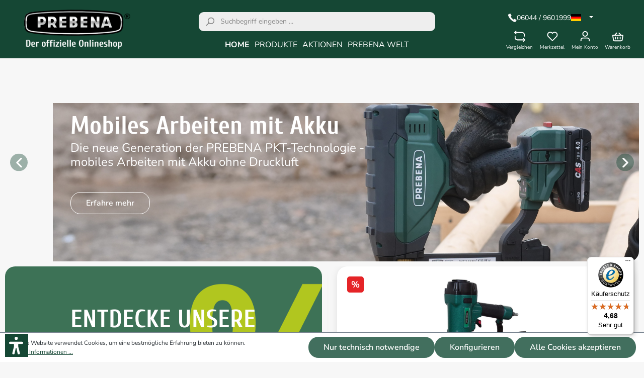

--- FILE ---
content_type: text/html; charset=UTF-8
request_url: https://www.prebena.shop/
body_size: 35305
content:

<!DOCTYPE html>

<html lang="de-DE"
      itemscope="itemscope"
      itemtype="https://schema.org/WebPage">

                            
    <head>
                                    <meta charset="utf-8">
            
                            <meta name="viewport"
                      content="width=device-width, initial-scale=1, shrink-to-fit=no">
            
                            <meta name="author"
                      content="">
                <meta name="robots"
                      content="index,follow">
                <meta name="revisit-after"
                      content="15 days">
                <meta name="keywords"
                      content="Stifte, Pins, Nägel, Klammer, Schrauben, Brads, Heftklammern, Kompressor, Druckluftnagler, Tacker, Nagler, Drucklufttacker, Druckluftkompressor, Reifenfüller, ETA, Hefthammer, Handheftgeräte, mobiler Kompressor, Industrienagler, PKT, Coilnagler, J-BOX">
                <meta name="description"
                      content="PREBENA - Der offizielle Onlineshop - Entdecken Sie das gesamte PREBENA Sortiment. Größte Auswahl an Kompressoren, Druckluftnagler,  und Befestigungsmittel">
            
                            <meta property="og:url"
                      content="https://www.prebena.shop/">
                <meta property="og:type"
                      content="website">
                <meta property="og:site_name"
                      content="PREBENA - Offizieller Onlineshop">
                <meta property="og:title"
                      content="PREBENA - Der offizielle Onlineshop - Kompressoren, Druckluftnagler &amp;amp; Zubehör">
                <meta property="og:description"
                      content="PREBENA - Der offizielle Onlineshop - Entdecken Sie das gesamte PREBENA Sortiment. Größte Auswahl an Kompressoren, Druckluftnagler,  und Befestigungsmittel">
                <meta property="og:image"
                      content="https://www.prebena.shop/media/3a/21/46/1710763187/prebena-logo-weihnachten-3.png">

                <meta name="twitter:card"
                      content="summary">
                <meta name="twitter:site"
                      content="PREBENA - Offizieller Onlineshop">
                <meta name="twitter:title"
                      content="PREBENA - Der offizielle Onlineshop - Kompressoren, Druckluftnagler &amp;amp; Zubehör">
                <meta name="twitter:description"
                      content="PREBENA - Der offizielle Onlineshop - Entdecken Sie das gesamte PREBENA Sortiment. Größte Auswahl an Kompressoren, Druckluftnagler,  und Befestigungsmittel">
                <meta name="twitter:image"
                      content="https://www.prebena.shop/media/3a/21/46/1710763187/prebena-logo-weihnachten-3.png">
            
                            <meta itemprop="copyrightHolder"
                      content="PREBENA - Offizieller Onlineshop">
                <meta itemprop="copyrightYear"
                      content="">
                <meta itemprop="isFamilyFriendly"
                      content="true">
                <meta itemprop="image"
                      content="https://www.prebena.shop/media/3a/21/46/1710763187/prebena-logo-weihnachten-3.png">
            
                                                <link rel="alternate" hreflang="x-default" href="https://www.prebena.shop">
                                    <link rel="alternate" hreflang="de-DE" href="https://www.prebena.shop">
                                    <link rel="alternate" hreflang="de-DE" href="https://prebena.shop">
                                    <link rel="alternate" hreflang="en-GB" href="https://prebena.shop/en">
                                    <link rel="alternate" hreflang="en-GB" href="https://www.prebena.shop/en">
                                    
                    <link rel="shortcut icon"
                  href="https://www.prebena.shop/media/c1/a8/9e/1692004474/cropped-favicon-180x180.png">
        
                            
                                    <link rel="canonical" href="https://www.prebena.shop/">
                    
                    <title itemprop="name">PREBENA - Der offizielle Onlineshop - Kompressoren, Druckluftnagler &amp;amp; Zubehör</title>
        
                                                                                <link rel="stylesheet"
                      href="https://www.prebena.shop/theme/6f7c860c048ddeb9bd6fe53145bfd0f2/css/all.css?1764834098">
                                    

    
            <link rel="stylesheet" href="https://www.prebena.shop/bundles/moorlfoundation/storefront/css/animate.css?1737373549">
    
    
            <style>
            :root {
                --moorl-advanced-search-width: 600px;
            }
        </style>
    
    <style type="text/css">
                                                            .bonus-system-redeem-points-container, .bonus-system-points-container,.bonus-system-points-header-container, .bonus-system-get-points-container  {
                background-color: #fbf5db !important;
            }
            .badge-bonus-product {
                                    color: #ffffff !important;
                                background-color: #fbf5db !important;
            }
            .sidebar-bonus-header {
                background-color: #fbf5db !important;
            }
        
        .bonus-brand {
                            background-color: #f1c40f !important;
                                        color: #ffffff !important;
                    }
                    .bonus-text {
                color: #ae8e0a !important;
            }
            .sidebar-bonus-header {
                color: #ae8e0a !important;
            }
            .bonus-system-points-header-container .bonus-text .nav-link.dropdown-toggle {
                color: #ae8e0a !important;
            }
            .bonus-system-account-left-menu .sidebar-bonus-header .bonus-you-have {
                color: #ae8e0a !important;
            }
            .bonus-system-account-left-menu .sidebar-bonus-header .bonus-you-have-points {
                color: #ae8e0a !important;
            }
            .bonus-system-points-header-container .bonus-text .nav-link.without-dropdown-toggle {
                color: #ae8e0a !important;
            }
                        .bonus-slider-container .noUi-horizontal .noUi-handle {
            background-color: #f1c40f !important;
        }
            </style>

                        <script>
        window.features = {"V6_5_0_0":true,"v6.5.0.0":true,"V6_6_0_0":false,"v6.6.0.0":false,"V6_7_0_0":false,"v6.7.0.0":false,"VUE3":false,"vue3":false,"JOIN_FILTER":false,"join.filter":false,"MEDIA_PATH":false,"media.path":false,"ES_MULTILINGUAL_INDEX":false,"es.multilingual.index":false,"STOCK_HANDLING":false,"stock.handling":false,"ASYNC_THEME_COMPILATION":false,"async.theme.compilation":false};
    </script>
        
                                                        
            <script>
            window.dataLayer = window.dataLayer || [];
            function gtag() { dataLayer.push(arguments); }

            (() => {
                const analyticsStorageEnabled = document.cookie.split(';').some((item) => item.trim().includes('google-analytics-enabled=1'));
                const adsEnabled = document.cookie.split(';').some((item) => item.trim().includes('google-ads-enabled=1'));

                // Always set a default consent for consent mode v2
                gtag('consent', 'default', {
                    'ad_user_data': adsEnabled ? 'granted' : 'denied',
                    'ad_storage': adsEnabled ? 'granted' : 'denied',
                    'ad_personalization': adsEnabled ? 'granted' : 'denied',
                    'analytics_storage': analyticsStorageEnabled ? 'granted' : 'denied'
                });
            })();
        </script>
    

    <!-- Shopware Analytics -->
    <script>
        window.shopwareAnalytics = {
            trackingId: 'fb025744876ecda7942a2f963c9ac780',
            merchantConsent: true,
            debug: false,
            storefrontController: 'Navigation',
            storefrontAction: 'home',
            storefrontRoute: 'frontend.home.page',
            storefrontCmsPageType:  'page' ,
        };
    </script>
    <!-- End Shopware Analytics -->
        

    
                    

                        <script                     type="text/javascript">
                window.ga4CustomUrl = '';
            </script>
            
                                                                                        
    
                                                                                                <script                         type="text/javascript">
                    window.googleAnalyticsEnabled = false;
                    window.googleAdsEnabled = false;
                    window.ga4Enabled = false;
                    window.googleTagEnabled = false;

                    window.metaAdsEnabled = false;
                    window.microsoftAdsEnabled = false;
                    window.pinterestAdsEnabled = false;
                    window.tiktokAdsEnabled = false;


                                        window.ga4CookieConfig = 'standardCookies';
                    

                                        window.generateLeadValue = '1';
                                        window.ga4Currency = 'EUR';

                </script>
                                                            <script                             type="text/javascript">
                        window.ga4TagId = ' GTM-K9KLN5NH';
                        window.dataLayer = window.dataLayer || [];
                        window.googleTagEnabled = true;
                        window.ga4Enabled = true;
                        window.ga4controllerName = 'navigation';
                        window.ga4controllerAction = 'home';
                        window.ga4activeNavigationId = '0189f33f28ba7016bc50e33c9b001a48';
                        window.ga4activeNavigationName = 'Deutsch';
                        window.ga4affiliation = 'Prebena';
                        window.ga4salesChannelName = 'Prebena';
                        window.ga4salesChannelId = '01ac89655ca14e9b8e0fd82e31699d59';
                        if (localStorage.getItem("ga4UserId")) window.ga4UserId = localStorage.getItem("ga4UserId");
                        if (localStorage.getItem("ga4CustomerLifetimeValue")) window.ga4CustomerLifetimeValue = localStorage.getItem("ga4CustomerLifetimeValue");
                        if (localStorage.getItem("ga4CustomerOrderCount")) window.ga4CustomerOrderCount = localStorage.getItem("ga4CustomerOrderCount");

                                                window.ga4upCoupon = false;
                                                                        window.ga4gpCoupon = false;
                                                                        window.customTagManager = false;
                                                                        window.ga4AdvancedConsentMode = false;
                                                                        window.ga4ActiveConsentMode = true;
                                                                        window.metaAdsEnabled = true;
                        
                                                window.microsoftAdsEnabled = true;

                        
                                                window.pinterestAdsEnabled = true;
                        
                                                window.tiktokAdsEnabled = true;
                                            </script>
                                                                                            <script                             type="text/javascript">
                        window.googleAnalyticsEnabled = true;
                    </script>
                                    

                                    <script                         type="text/javascript">
                    window.ga4UserLoggedIn = false;
                    if (localStorage.getItem("loginSent")) localStorage.removeItem("loginSent");
                    if (localStorage.getItem("signUpSent")) localStorage.removeItem("signUpSent");
                </script>
            
                            <script                         type="text/javascript">


                    window.googleAdsEnabled = true;

                                        window.conversionConfiguration = 'brutto';
                    

                </script>

                                
    
                
    
    
            
                    
    


                
                            
            
                
                                    <script>
                    window.useDefaultCookieConsent = true;
                </script>
                    
                                        <script>
                window.activeNavigationId = '0189f33f28ba7016bc50e33c9b001a48';
                window.router = {
                    'frontend.cart.offcanvas': '/checkout/offcanvas',
                    'frontend.cookie.offcanvas': '/cookie/offcanvas',
                    'frontend.checkout.finish.page': '/checkout/finish',
                    'frontend.checkout.info': '/widgets/checkout/info',
                    'frontend.menu.offcanvas': '/widgets/menu/offcanvas',
                    'frontend.cms.page': '/widgets/cms',
                    'frontend.cms.navigation.page': '/widgets/cms/navigation',
                    'frontend.account.addressbook': '/widgets/account/address-book',
                    'frontend.country.country-data': '/country/country-state-data',
                    'frontend.app-system.generate-token': '/app-system/Placeholder/generate-token',
                    };
                window.salesChannelId = '01ac89655ca14e9b8e0fd82e31699d59';
            </script>
        
    <script>
        window.router['frontend.compare.offcanvas'] = '/compare/offcanvas';
        window.router['frontend.compare.content'] = '/compare/content';
    </script>


    <script>
        window.router['frontend.shopware_analytics.customer.data'] = '/storefront/script/shopware-analytics-customer'
    </script>

                                <script>
                
                window.breakpoints = {"xs":0,"sm":576,"md":768,"lg":992,"xl":1200};
            </script>
        
                                    <script>
                    window.customerLoggedInState = 0;

                    window.wishlistEnabled = 1;
                </script>
                    
                    <script src="https://www.prebena.shop/bundles/netzkollektivjquery/jquery-3.5.1.slim.min.js?1738919157"></script>

                            <script>
                window.themeAssetsPublicPath = 'https://www.prebena.shop/theme/a9cccbeb09aa4400b822540e13e5b531/assets/';
            </script>
        
        
                                                                                                <script type="text/javascript" src="https://www.prebena.shop/theme/6f7c860c048ddeb9bd6fe53145bfd0f2/js/all.js?1764834098" defer></script>
                                                        

    
    
    

    
        
        
        
        
    
        
        

                                
    <script>
        window.mollie_javascript_use_shopware = '0'
    </script>

            <script type="text/javascript" src="https://www.prebena.shop/bundles/molliepayments/mollie-payments.js?1742567536" defer></script>
    

    </head>

    
    
            <body class="is-ctl-navigation is-act-home">

                                    
                <noscript class="noscript-main">
                
    <div role="alert"
         class="alert alert-info alert-has-icon">
                                                                        
                                                                                                                                                                    <span class="icon icon-info">
                        <svg xmlns="http://www.w3.org/2000/svg" xmlns:xlink="http://www.w3.org/1999/xlink" width="24" height="24" viewBox="0 0 24 24"><defs><path d="M12 7c.5523 0 1 .4477 1 1s-.4477 1-1 1-1-.4477-1-1 .4477-1 1-1zm1 9c0 .5523-.4477 1-1 1s-1-.4477-1-1v-5c0-.5523.4477-1 1-1s1 .4477 1 1v5zm11-4c0 6.6274-5.3726 12-12 12S0 18.6274 0 12 5.3726 0 12 0s12 5.3726 12 12zM12 2C6.4772 2 2 6.4772 2 12s4.4772 10 10 10 10-4.4772 10-10S17.5228 2 12 2z" id="icons-default-info" /></defs><use xlink:href="#icons-default-info" fill="#758CA3" fill-rule="evenodd" /></svg>
        </span>
    
                                                        
                                    
                    <div class="alert-content-container">
                                                    
                                        <div class="alert-content">
                                                    Um unseren Shop in vollem Umfang nutzen zu können, empfehlen wir Ihnen Javascript in Ihrem Browser zu aktivieren.
                                            </div>
                

                    
    
                                                                </div>
            </div>
            </noscript>
        

                    <header class="header-main">
                                    <div class="container">
                                                    

            <div class="row align-items-center header-row">
                            <div class="col-12 col-lg-auto header-logo-col">
                        <div class="header-logo-main">
                    <a class="header-logo-main-link"
               href="/"
               title="Zur Startseite gehen">
                	<picture class="header-logo-picture">
		<img src=" /media/8c/e0/7b/1701705895/Prebena-logo.png" alt="Zur Startseite gehen" class="img-fluid header-logo-main-img">
	</picture>
            </a>
            </div>
                </div>
            
                            <div class="col-12 order-2 col-sm order-sm-1 header-search-col">
                    <div class="row">
                        <div class="col-sm-auto d-none d-sm-block d-lg-none">
                                                            <div class="nav-main-toggle">
                                                                            <button
                                            class="btn nav-main-toggle-btn header-actions-btn"
                                            type="button"
                                                                                                                                        data-offcanvas-menu="true"
                                                                                        aria-label="Menü"
                                        >
                                                                                                                                                                                                            <span class="icon icon-stack">
                        <svg xmlns="http://www.w3.org/2000/svg" xmlns:xlink="http://www.w3.org/1999/xlink" width="24" height="24" viewBox="0 0 24 24"><defs><path d="M3 13c-.5523 0-1-.4477-1-1s.4477-1 1-1h18c.5523 0 1 .4477 1 1s-.4477 1-1 1H3zm0-7c-.5523 0-1-.4477-1-1s.4477-1 1-1h18c.5523 0 1 .4477 1 1s-.4477 1-1 1H3zm0 14c-.5523 0-1-.4477-1-1s.4477-1 1-1h18c.5523 0 1 .4477 1 1s-.4477 1-1 1H3z" id="icons-default-stack" /></defs><use xlink:href="#icons-default-stack" fill="#758CA3" fill-rule="evenodd" /></svg>
        </span>
    
                                                                                        </button>
                                                                    </div>
                                                    </div>
                        <div class="col">
                            
        <div class="collapse"
         id="searchCollapse">
        <div class="header-search">
                            <form action="/search"
                      method="get"
                                                                      data-search-form="true"
                                                                  data-search-widget-options='{&quot;searchWidgetMinChars&quot;:2}'
                      data-url="/suggest?search="
                      class="header-search-form">
                        <div class="input-group">
                                                    <button type="submit"
                                        class="btn header-search-btn"
                                        aria-label="Suchen">
                                    <span class="header-search-icon">
                                                                                                                                                        <span class="icon icon-search">
                        <svg xmlns="http://www.w3.org/2000/svg" xmlns:xlink="http://www.w3.org/1999/xlink" width="24" height="24" viewBox="0 0 24 24"><defs><path d="M10.0944 16.3199 4.707 21.707c-.3905.3905-1.0237.3905-1.4142 0-.3905-.3905-.3905-1.0237 0-1.4142L8.68 14.9056C7.6271 13.551 7 11.8487 7 10c0-4.4183 3.5817-8 8-8s8 3.5817 8 8-3.5817 8-8 8c-1.8487 0-3.551-.627-4.9056-1.6801zM15 16c3.3137 0 6-2.6863 6-6s-2.6863-6-6-6-6 2.6863-6 6 2.6863 6 6 6z" id="icons-default-search" /></defs><use xlink:href="#icons-default-search" fill="#758CA3" fill-rule="evenodd" /></svg>
        </span>
    
                                        </span>
                                </button>
                            
                                                            <input type="search"
                                       name="search"
                                       class="form-control header-search-input"
                                       autocomplete="off"
                                       autocapitalize="off"
                                       placeholder="Suchbegriff eingeben ..."
                                       aria-label="Suchbegriff eingeben ..."
                                       value=""
                                >
                            
            </div>
                </form>
                    </div>
    </div>

        <div class="main-navigation"
         id="mainNavigation"
         data-flyout-menu="true">
                    <div class="container">
                                    <nav class="nav main-navigation-menu"
                        itemscope="itemscope"
                        itemtype="http://schema.org/SiteNavigationElement">
                        
                                                                                    <a class="nav-link main-navigation-link nav-item-0189f33f28ba7016bc50e33c9b001a48  active home-link"
                                    href="/"
                                    itemprop="url"
                                    title="Home">
                                    <div class="main-navigation-link-text">
                                        <span itemprop="name">Home</span>
                                    </div>
                                </a>
                                                    
                                                    
                                                                                            
                                                                                                            <a class="nav-link main-navigation-link nav-item-0189f33f28c5711abcfc10fffaf5d650 "
                                           href="https://www.prebena.shop/produkte/"
                                           itemprop="url"
                                           data-flyout-menu-trigger="0189f33f28c5711abcfc10fffaf5d650"                                                                                      title="Produkte">
                                            <div class="main-navigation-link-text">
                                                <span itemprop="name">Produkte</span>
                                            </div>
                                        </a>
                                                                                                                                                                
                                                                                                            <a class="nav-link main-navigation-link nav-item-0189f33f28ca7198a1061d0c60d1fe37 "
                                           href="https://www.prebena.shop/aktionen/"
                                           itemprop="url"
                                                                                                                                 title="Aktionen">
                                            <div class="main-navigation-link-text">
                                                <span itemprop="name">Aktionen</span>
                                            </div>
                                        </a>
                                                                                                                                                                
                                                                                                            <a class="nav-link main-navigation-link nav-item-0189f33f28cb71e99c1fc1e00f315e0f "
                                           href="https://www.prebena.shop/prebena-welt/"
                                           itemprop="url"
                                           data-flyout-menu-trigger="0189f33f28cb71e99c1fc1e00f315e0f"                                                                                      title="PREBENA WELT">
                                            <div class="main-navigation-link-text">
                                                <span itemprop="name">PREBENA WELT</span>
                                            </div>
                                        </a>
                                                                                                                                            </nav>
                            </div>
        
                                                                                                                                                                                            
                                                <div class="navigation-flyouts">
                                                                                                                                                                <div class="navigation-flyout"
                                             data-flyout-menu-id="0189f33f28c5711abcfc10fffaf5d650">
                                            <div class="container">
                                                                                                                        <div class="row navigation-flyout-bar">
                            <div class="col">
                    <div class="navigation-flyout-category-link">
                                                                                    <a class="nav-link"
                                   href="https://www.prebena.shop/produkte/"
                                   itemprop="url"
                                   title="Produkte">
                                                                            Zur Kategorie Produkte
                                                                                                                                                        <span class="icon icon-arrow-right icon-primary">
                        <svg xmlns="http://www.w3.org/2000/svg" xmlns:xlink="http://www.w3.org/1999/xlink" width="16" height="16" viewBox="0 0 16 16"><defs><path id="icons-solid-arrow-right" d="M6.7071 6.2929c-.3905-.3905-1.0237-.3905-1.4142 0-.3905.3905-.3905 1.0237 0 1.4142l3 3c.3905.3905 1.0237.3905 1.4142 0l3-3c.3905-.3905.3905-1.0237 0-1.4142-.3905-.3905-1.0237-.3905-1.4142 0L9 8.5858l-2.2929-2.293z" /></defs><use transform="rotate(-90 9 8.5)" xlink:href="#icons-solid-arrow-right" fill="#758CA3" fill-rule="evenodd" /></svg>
        </span>
    
                                                                        </a>
                                                                        </div>
                </div>
            
                            <div class="col-auto">
                    <div class="navigation-flyout-close js-close-flyout-menu">
                                                                                                                                                                                                    <span class="icon icon-x">
                        <svg xmlns="http://www.w3.org/2000/svg" xmlns:xlink="http://www.w3.org/1999/xlink" width="24" height="24" viewBox="0 0 24 24"><defs><path d="m10.5858 12-7.293-7.2929c-.3904-.3905-.3904-1.0237 0-1.4142.3906-.3905 1.0238-.3905 1.4143 0L12 10.5858l7.2929-7.293c.3905-.3904 1.0237-.3904 1.4142 0 .3905.3906.3905 1.0238 0 1.4143L13.4142 12l7.293 7.2929c.3904.3905.3904 1.0237 0 1.4142-.3906.3905-1.0238.3905-1.4143 0L12 13.4142l-7.2929 7.293c-.3905.3904-1.0237.3904-1.4142 0-.3905-.3906-.3905-1.0238 0-1.4143L10.5858 12z" id="icons-default-x" /></defs><use xlink:href="#icons-default-x" fill="#758CA3" fill-rule="evenodd" /></svg>
        </span>
    
                                                                            </div>
                </div>
                    </div>
    
    	<div class="row navigation-flyout-content">
					<div class="col-6">
				<div class="navigation-flyout-categories">
											                                
                    
    
    <div class="row navigation-flyout-categories is-level-0">
                                            
                            <div class="col-4 navigation-flyout-col">
                    	<div class="nav-item nav-link navigation-flyout-link is-level-0" title="Druckluftgeräte">
														<img src="https://www.prebena.shop/media/95/59/96/1710763228/1gp-a16sds-600x400.jpg">
		
		<a class="nav-item nav-link navigation-flyout-link is-level-0" href="https://www.prebena.shop/produkte/druckluftgeraete/" itemprop="url"  title="Druckluftgeräte">
			<span itemprop="name">Druckluftgeräte</span>
		</a>
	</div>
	<span class="custom-navigation-arrow">
		                                                                                                                <span class="icon icon-arrow-right">
                        <svg xmlns="http://www.w3.org/2000/svg" xmlns:xlink="http://www.w3.org/1999/xlink" width="24" height="24" viewBox="0 0 24 24"><defs><path d="m20.5858 13-4.293 4.2929c-.3904.3905-.3904 1.0237 0 1.4142.3906.3905 1.0238.3905 1.4143 0l6-6c.3905-.3905.3905-1.0237 0-1.4142l-6-6c-.3905-.3905-1.0237-.3905-1.4142 0-.3905.3905-.3905 1.0237 0 1.4142L20.5858 11H1c-.5523 0-1 .4477-1 1s.4477 1 1 1h19.5858z" id="icons-default-arrow-right" /></defs><use xlink:href="#icons-default-arrow-right" fill="#758CA3" fill-rule="evenodd" /></svg>
        </span>
    
    	</span>

                                                                            
        
    
    <div class="navigation-flyout-categories is-level-1">
                                            
                            <div class="navigation-flyout-col">
                    	<div class="nav-item nav-link navigation-flyout-link is-level-1" title="Druckluftnagler">
														<img src="https://www.prebena.shop/media/b2/fe/58/1692279280/1gp-a16iaiwpx3ggb7k6.jpg">
		
		<a class="nav-item nav-link navigation-flyout-link is-level-1" href="https://www.prebena.shop/produkte/druckluftgeraete/druckluftnagler/" itemprop="url"  title="Druckluftnagler">
			<span itemprop="name">Druckluftnagler</span>
		</a>
	</div>
	<span class="custom-navigation-arrow">
		                                                                                                                <span class="icon icon-arrow-right">
                        <svg xmlns="http://www.w3.org/2000/svg" xmlns:xlink="http://www.w3.org/1999/xlink" width="24" height="24" viewBox="0 0 24 24"><use xlink:href="#icons-default-arrow-right" fill="#758CA3" fill-rule="evenodd" /></svg>
        </span>
    
    	</span>

                                                                            
        
    
    <div class="navigation-flyout-categories is-level-2">
                                            
                            <div class="navigation-flyout-col">
                    	<div class="nav-item nav-link navigation-flyout-link is-level-2" title="für Heftklammern">
		
		<a class="nav-item nav-link navigation-flyout-link is-level-2" href="https://www.prebena.shop/produkte/druckluftgeraete/druckluftnagler/fuer-heftklammern/" itemprop="url"  title="für Heftklammern">
			<span itemprop="name">für Heftklammern</span>
		</a>
	</div>
	<span class="custom-navigation-arrow">
		                                                                                                                <span class="icon icon-arrow-right">
                        <svg xmlns="http://www.w3.org/2000/svg" xmlns:xlink="http://www.w3.org/1999/xlink" width="24" height="24" viewBox="0 0 24 24"><use xlink:href="#icons-default-arrow-right" fill="#758CA3" fill-rule="evenodd" /></svg>
        </span>
    
    	</span>

                                                                            
        
    
    <div class="navigation-flyout-categories is-level-3">
            </div>
                                                            </div>
                                                        
                            <div class="navigation-flyout-col">
                    	<div class="nav-item nav-link navigation-flyout-link is-level-2" title="für Nägel">
		
		<a class="nav-item nav-link navigation-flyout-link is-level-2" href="https://www.prebena.shop/produkte/druckluftgeraete/druckluftnagler/fuer-naegel/" itemprop="url"  title="für Nägel">
			<span itemprop="name">für Nägel</span>
		</a>
	</div>
	<span class="custom-navigation-arrow">
		                                                                                                                <span class="icon icon-arrow-right">
                        <svg xmlns="http://www.w3.org/2000/svg" xmlns:xlink="http://www.w3.org/1999/xlink" width="24" height="24" viewBox="0 0 24 24"><use xlink:href="#icons-default-arrow-right" fill="#758CA3" fill-rule="evenodd" /></svg>
        </span>
    
    	</span>

                                                                            
        
    
    <div class="navigation-flyout-categories is-level-3">
            </div>
                                                            </div>
                                                        
                            <div class="navigation-flyout-col">
                    	<div class="nav-item nav-link navigation-flyout-link is-level-2" title="für Pins">
		
		<a class="nav-item nav-link navigation-flyout-link is-level-2" href="https://www.prebena.shop/produkte/druckluftgeraete/druckluftnagler/fuer-pins/" itemprop="url"  title="für Pins">
			<span itemprop="name">für Pins</span>
		</a>
	</div>
	<span class="custom-navigation-arrow">
		                                                                                                                <span class="icon icon-arrow-right">
                        <svg xmlns="http://www.w3.org/2000/svg" xmlns:xlink="http://www.w3.org/1999/xlink" width="24" height="24" viewBox="0 0 24 24"><use xlink:href="#icons-default-arrow-right" fill="#758CA3" fill-rule="evenodd" /></svg>
        </span>
    
    	</span>

                                                                            
        
    
    <div class="navigation-flyout-categories is-level-3">
            </div>
                                                            </div>
                                                        
                            <div class="navigation-flyout-col">
                    	<div class="nav-item nav-link navigation-flyout-link is-level-2" title="für Brads">
		
		<a class="nav-item nav-link navigation-flyout-link is-level-2" href="https://www.prebena.shop/produkte/druckluftgeraete/druckluftnagler/fuer-brads/" itemprop="url"  title="für Brads">
			<span itemprop="name">für Brads</span>
		</a>
	</div>
	<span class="custom-navigation-arrow">
		                                                                                                                <span class="icon icon-arrow-right">
                        <svg xmlns="http://www.w3.org/2000/svg" xmlns:xlink="http://www.w3.org/1999/xlink" width="24" height="24" viewBox="0 0 24 24"><use xlink:href="#icons-default-arrow-right" fill="#758CA3" fill-rule="evenodd" /></svg>
        </span>
    
    	</span>

                                                                            
        
    
    <div class="navigation-flyout-categories is-level-3">
            </div>
                                                            </div>
                        </div>
                                                            </div>
                                                        
                            <div class="navigation-flyout-col">
                    	<div class="nav-item nav-link navigation-flyout-link is-level-1" title="PKT-Technologie">
														<img src="https://www.prebena.shop/media/a1/0c/68/1692279296/druckluft-mobilo.jpg">
		
		<a class="nav-item nav-link navigation-flyout-link is-level-1" href="https://www.prebena.shop/produkte/druckluftgeraete/pkt-technologie/" itemprop="url"  title="PKT-Technologie">
			<span itemprop="name">PKT-Technologie</span>
		</a>
	</div>
	<span class="custom-navigation-arrow">
		                                                                                                                <span class="icon icon-arrow-right">
                        <svg xmlns="http://www.w3.org/2000/svg" xmlns:xlink="http://www.w3.org/1999/xlink" width="24" height="24" viewBox="0 0 24 24"><use xlink:href="#icons-default-arrow-right" fill="#758CA3" fill-rule="evenodd" /></svg>
        </span>
    
    	</span>

                                                                            
        
    
    <div class="navigation-flyout-categories is-level-2">
            </div>
                                                            </div>
                                                        
                            <div class="navigation-flyout-col">
                    	<div class="nav-item nav-link navigation-flyout-link is-level-1" title="Verpackungsindustrie">
														<img src="https://www.prebena.shop/media/2d/1d/b2/1692279267/1a-az16bnh.jpg">
		
		<a class="nav-item nav-link navigation-flyout-link is-level-1" href="https://www.prebena.shop/produkte/druckluftgeraete/verpackungsindustrie/" itemprop="url"  title="Verpackungsindustrie">
			<span itemprop="name">Verpackungsindustrie</span>
		</a>
	</div>
	<span class="custom-navigation-arrow">
		                                                                                                                <span class="icon icon-arrow-right">
                        <svg xmlns="http://www.w3.org/2000/svg" xmlns:xlink="http://www.w3.org/1999/xlink" width="24" height="24" viewBox="0 0 24 24"><use xlink:href="#icons-default-arrow-right" fill="#758CA3" fill-rule="evenodd" /></svg>
        </span>
    
    	</span>

                                                                            
        
    
    <div class="navigation-flyout-categories is-level-2">
            </div>
                                                            </div>
                                                        
                            <div class="navigation-flyout-col">
                    	<div class="nav-item nav-link navigation-flyout-link is-level-1" title="Druckluftindustrienagler">
														<img src="https://www.prebena.shop/media/78/05/f6/1692279347/modul-wp130ioadm36zrk6zz.jpg">
		
		<a class="nav-item nav-link navigation-flyout-link is-level-1" href="https://www.prebena.shop/produkte/druckluftgeraete/druckluftindustrienagler/" itemprop="url"  title="Druckluftindustrienagler">
			<span itemprop="name">Druckluftindustrienagler</span>
		</a>
	</div>
	<span class="custom-navigation-arrow">
		                                                                                                                <span class="icon icon-arrow-right">
                        <svg xmlns="http://www.w3.org/2000/svg" xmlns:xlink="http://www.w3.org/1999/xlink" width="24" height="24" viewBox="0 0 24 24"><use xlink:href="#icons-default-arrow-right" fill="#758CA3" fill-rule="evenodd" /></svg>
        </span>
    
    	</span>

                                                                            
        
    
    <div class="navigation-flyout-categories is-level-2">
            </div>
                                                            </div>
                        </div>
                                                            </div>
                                                        
                            <div class="col-4 navigation-flyout-col">
                    	<div class="nav-item nav-link navigation-flyout-link is-level-0" title="Akkugeräte">
														<img src="https://www.prebena.shop/media/92/e7/a7/1710763323/prebena-metabo-cas-pkt-8-pr100-set-kaufen-kategorie-600x400.jpg">
		
		<a class="nav-item nav-link navigation-flyout-link is-level-0" href="https://www.prebena.shop/produkte/akkugeraete/" itemprop="url"  title="Akkugeräte">
			<span itemprop="name">Akkugeräte</span>
		</a>
	</div>
	<span class="custom-navigation-arrow">
		                                                                                                                <span class="icon icon-arrow-right">
                        <svg xmlns="http://www.w3.org/2000/svg" xmlns:xlink="http://www.w3.org/1999/xlink" width="24" height="24" viewBox="0 0 24 24"><use xlink:href="#icons-default-arrow-right" fill="#758CA3" fill-rule="evenodd" /></svg>
        </span>
    
    	</span>

                                                                            
        
    
    <div class="navigation-flyout-categories is-level-1">
                                            
                            <div class="navigation-flyout-col">
                    	<div class="nav-item nav-link navigation-flyout-link is-level-1" title="Akku Eintreibgeräte">
		
		<a class="nav-item nav-link navigation-flyout-link is-level-1" href="https://www.prebena.shop/produkte/akkugeraete/akku-eintreibgeraete/" itemprop="url"  title="Akku Eintreibgeräte">
			<span itemprop="name">Akku Eintreibgeräte</span>
		</a>
	</div>
	<span class="custom-navigation-arrow">
		                                                                                                                <span class="icon icon-arrow-right">
                        <svg xmlns="http://www.w3.org/2000/svg" xmlns:xlink="http://www.w3.org/1999/xlink" width="24" height="24" viewBox="0 0 24 24"><use xlink:href="#icons-default-arrow-right" fill="#758CA3" fill-rule="evenodd" /></svg>
        </span>
    
    	</span>

                                                                            
        
    
    <div class="navigation-flyout-categories is-level-2">
            </div>
                                                            </div>
                                                        
                            <div class="navigation-flyout-col">
                    	<div class="nav-item nav-link navigation-flyout-link is-level-1" title="Akku-Hybrid Nagler">
		
		<a class="nav-item nav-link navigation-flyout-link is-level-1" href="https://www.prebena.shop/produkte/akkugeraete/akku-hybrid-nagler/" itemprop="url"  title="Akku-Hybrid Nagler">
			<span itemprop="name">Akku-Hybrid Nagler</span>
		</a>
	</div>
	<span class="custom-navigation-arrow">
		                                                                                                                <span class="icon icon-arrow-right">
                        <svg xmlns="http://www.w3.org/2000/svg" xmlns:xlink="http://www.w3.org/1999/xlink" width="24" height="24" viewBox="0 0 24 24"><use xlink:href="#icons-default-arrow-right" fill="#758CA3" fill-rule="evenodd" /></svg>
        </span>
    
    	</span>

                                                                            
        
    
    <div class="navigation-flyout-categories is-level-2">
            </div>
                                                            </div>
                                                        
                            <div class="navigation-flyout-col">
                    	<div class="nav-item nav-link navigation-flyout-link is-level-1" title="Akku Kompressoren">
		
		<a class="nav-item nav-link navigation-flyout-link is-level-1" href="https://www.prebena.shop/produkte/akkugeraete/akku-kompressoren/" itemprop="url"  title="Akku Kompressoren">
			<span itemprop="name">Akku Kompressoren</span>
		</a>
	</div>
	<span class="custom-navigation-arrow">
		                                                                                                                <span class="icon icon-arrow-right">
                        <svg xmlns="http://www.w3.org/2000/svg" xmlns:xlink="http://www.w3.org/1999/xlink" width="24" height="24" viewBox="0 0 24 24"><use xlink:href="#icons-default-arrow-right" fill="#758CA3" fill-rule="evenodd" /></svg>
        </span>
    
    	</span>

                                                                            
        
    
    <div class="navigation-flyout-categories is-level-2">
            </div>
                                                            </div>
                                                        
                            <div class="navigation-flyout-col">
                    	<div class="nav-item nav-link navigation-flyout-link is-level-1" title="Akku Zubehör">
		
		<a class="nav-item nav-link navigation-flyout-link is-level-1" href="https://www.prebena.shop/produkte/akkugeraete/akku-zubehoer/" itemprop="url"  title="Akku Zubehör">
			<span itemprop="name">Akku Zubehör</span>
		</a>
	</div>
	<span class="custom-navigation-arrow">
		                                                                                                                <span class="icon icon-arrow-right">
                        <svg xmlns="http://www.w3.org/2000/svg" xmlns:xlink="http://www.w3.org/1999/xlink" width="24" height="24" viewBox="0 0 24 24"><use xlink:href="#icons-default-arrow-right" fill="#758CA3" fill-rule="evenodd" /></svg>
        </span>
    
    	</span>

                                                                            
        
    
    <div class="navigation-flyout-categories is-level-2">
            </div>
                                                            </div>
                                                        
                            <div class="navigation-flyout-col">
                    	<div class="nav-item nav-link navigation-flyout-link is-level-1" title="Akku Magazinschrauber">
		
		<a class="nav-item nav-link navigation-flyout-link is-level-1" href="https://www.prebena.shop/produkte/akkugeraete/akku-magazinschrauber/" itemprop="url"  title="Akku Magazinschrauber">
			<span itemprop="name">Akku Magazinschrauber</span>
		</a>
	</div>
	<span class="custom-navigation-arrow">
		                                                                                                                <span class="icon icon-arrow-right">
                        <svg xmlns="http://www.w3.org/2000/svg" xmlns:xlink="http://www.w3.org/1999/xlink" width="24" height="24" viewBox="0 0 24 24"><use xlink:href="#icons-default-arrow-right" fill="#758CA3" fill-rule="evenodd" /></svg>
        </span>
    
    	</span>

                                                                            
        
    
    <div class="navigation-flyout-categories is-level-2">
            </div>
                                                            </div>
                                                        
                            <div class="navigation-flyout-col">
                    	<div class="nav-item nav-link navigation-flyout-link is-level-1" title="Akku Beton-Nagler">
		
		<a class="nav-item nav-link navigation-flyout-link is-level-1" href="https://www.prebena.shop/produkte/akkugeraete/akku-beton-nagler/" itemprop="url"  title="Akku Beton-Nagler">
			<span itemprop="name">Akku Beton-Nagler</span>
		</a>
	</div>
	<span class="custom-navigation-arrow">
		                                                                                                                <span class="icon icon-arrow-right">
                        <svg xmlns="http://www.w3.org/2000/svg" xmlns:xlink="http://www.w3.org/1999/xlink" width="24" height="24" viewBox="0 0 24 24"><use xlink:href="#icons-default-arrow-right" fill="#758CA3" fill-rule="evenodd" /></svg>
        </span>
    
    	</span>

                                                                            
        
    
    <div class="navigation-flyout-categories is-level-2">
            </div>
                                                            </div>
                        </div>
                                                            </div>
                                                        
                            <div class="col-4 navigation-flyout-col">
                    	<div class="nav-item nav-link navigation-flyout-link is-level-0" title="Handheftgeräte">
														<img src="https://www.prebena.shop/media/1c/5a/70/1710763196/handheftgeraete.jpg">
		
		<a class="nav-item nav-link navigation-flyout-link is-level-0" href="https://www.prebena.shop/produkte/handheftgeraete/" itemprop="url"  title="Handheftgeräte">
			<span itemprop="name">Handheftgeräte</span>
		</a>
	</div>
	<span class="custom-navigation-arrow">
		                                                                                                                <span class="icon icon-arrow-right">
                        <svg xmlns="http://www.w3.org/2000/svg" xmlns:xlink="http://www.w3.org/1999/xlink" width="24" height="24" viewBox="0 0 24 24"><use xlink:href="#icons-default-arrow-right" fill="#758CA3" fill-rule="evenodd" /></svg>
        </span>
    
    	</span>

                                                                            
        
    
    <div class="navigation-flyout-categories is-level-1">
            </div>
                                                            </div>
                                                        
                            <div class="col-4 navigation-flyout-col">
                    	<div class="nav-item nav-link navigation-flyout-link is-level-0" title="Befestigungsmittel">
														<img src="https://www.prebena.shop/media/40/d4/36/1710763288/cnf21-40bkri-0-600x400.jpg">
		
		<a class="nav-item nav-link navigation-flyout-link is-level-0" href="https://www.prebena.shop/produkte/befestigungsmittel/" itemprop="url"  title="Befestigungsmittel">
			<span itemprop="name">Befestigungsmittel</span>
		</a>
	</div>
	<span class="custom-navigation-arrow">
		                                                                                                                <span class="icon icon-arrow-right">
                        <svg xmlns="http://www.w3.org/2000/svg" xmlns:xlink="http://www.w3.org/1999/xlink" width="24" height="24" viewBox="0 0 24 24"><use xlink:href="#icons-default-arrow-right" fill="#758CA3" fill-rule="evenodd" /></svg>
        </span>
    
    	</span>

                                                                            
        
    
    <div class="navigation-flyout-categories is-level-1">
                                            
                            <div class="navigation-flyout-col">
                    	<div class="nav-item nav-link navigation-flyout-link is-level-1" title="Heftklammern">
		
		<a class="nav-item nav-link navigation-flyout-link is-level-1" href="https://www.prebena.shop/produkte/befestigungsmittel/heftklammern/" itemprop="url"  title="Heftklammern">
			<span itemprop="name">Heftklammern</span>
		</a>
	</div>
	<span class="custom-navigation-arrow">
		                                                                                                                <span class="icon icon-arrow-right">
                        <svg xmlns="http://www.w3.org/2000/svg" xmlns:xlink="http://www.w3.org/1999/xlink" width="24" height="24" viewBox="0 0 24 24"><use xlink:href="#icons-default-arrow-right" fill="#758CA3" fill-rule="evenodd" /></svg>
        </span>
    
    	</span>

                                                                            
        
    
    <div class="navigation-flyout-categories is-level-2">
                                            
                            <div class="navigation-flyout-col">
                    	<div class="nav-item nav-link navigation-flyout-link is-level-2" title="Type A">
		
		<a class="nav-item nav-link navigation-flyout-link is-level-2" href="https://www.prebena.shop/produkte/befestigungsmittel/heftklammern/type-a/" itemprop="url"  title="Type A">
			<span itemprop="name">Type A</span>
		</a>
	</div>
	<span class="custom-navigation-arrow">
		                                                                                                                <span class="icon icon-arrow-right">
                        <svg xmlns="http://www.w3.org/2000/svg" xmlns:xlink="http://www.w3.org/1999/xlink" width="24" height="24" viewBox="0 0 24 24"><use xlink:href="#icons-default-arrow-right" fill="#758CA3" fill-rule="evenodd" /></svg>
        </span>
    
    	</span>

                                                                            
        
    
    <div class="navigation-flyout-categories is-level-3">
            </div>
                                                            </div>
                                                        
                            <div class="navigation-flyout-col">
                    	<div class="nav-item nav-link navigation-flyout-link is-level-2" title="Type AZ">
		
		<a class="nav-item nav-link navigation-flyout-link is-level-2" href="https://www.prebena.shop/produkte/befestigungsmittel/heftklammern/type-az/" itemprop="url"  title="Type AZ">
			<span itemprop="name">Type AZ</span>
		</a>
	</div>
	<span class="custom-navigation-arrow">
		                                                                                                                <span class="icon icon-arrow-right">
                        <svg xmlns="http://www.w3.org/2000/svg" xmlns:xlink="http://www.w3.org/1999/xlink" width="24" height="24" viewBox="0 0 24 24"><use xlink:href="#icons-default-arrow-right" fill="#758CA3" fill-rule="evenodd" /></svg>
        </span>
    
    	</span>

                                                                            
        
    
    <div class="navigation-flyout-categories is-level-3">
            </div>
                                                            </div>
                                                        
                            <div class="navigation-flyout-col">
                    	<div class="nav-item nav-link navigation-flyout-link is-level-2" title="Type B">
		
		<a class="nav-item nav-link navigation-flyout-link is-level-2" href="https://www.prebena.shop/produkte/befestigungsmittel/heftklammern/type-b/" itemprop="url"  title="Type B">
			<span itemprop="name">Type B</span>
		</a>
	</div>
	<span class="custom-navigation-arrow">
		                                                                                                                <span class="icon icon-arrow-right">
                        <svg xmlns="http://www.w3.org/2000/svg" xmlns:xlink="http://www.w3.org/1999/xlink" width="24" height="24" viewBox="0 0 24 24"><use xlink:href="#icons-default-arrow-right" fill="#758CA3" fill-rule="evenodd" /></svg>
        </span>
    
    	</span>

                                                                            
        
    
    <div class="navigation-flyout-categories is-level-3">
            </div>
                                                            </div>
                                                        
                            <div class="navigation-flyout-col">
                    	<div class="nav-item nav-link navigation-flyout-link is-level-2" title="Type D">
		
		<a class="nav-item nav-link navigation-flyout-link is-level-2" href="https://www.prebena.shop/produkte/befestigungsmittel/heftklammern/type-d/" itemprop="url"  title="Type D">
			<span itemprop="name">Type D</span>
		</a>
	</div>
	<span class="custom-navigation-arrow">
		                                                                                                                <span class="icon icon-arrow-right">
                        <svg xmlns="http://www.w3.org/2000/svg" xmlns:xlink="http://www.w3.org/1999/xlink" width="24" height="24" viewBox="0 0 24 24"><use xlink:href="#icons-default-arrow-right" fill="#758CA3" fill-rule="evenodd" /></svg>
        </span>
    
    	</span>

                                                                            
        
    
    <div class="navigation-flyout-categories is-level-3">
            </div>
                                                            </div>
                                                        
                            <div class="navigation-flyout-col">
                    	<div class="nav-item nav-link navigation-flyout-link is-level-2" title="Type E">
		
		<a class="nav-item nav-link navigation-flyout-link is-level-2" href="https://www.prebena.shop/produkte/befestigungsmittel/heftklammern/type-e/" itemprop="url"  title="Type E">
			<span itemprop="name">Type E</span>
		</a>
	</div>
	<span class="custom-navigation-arrow">
		                                                                                                                <span class="icon icon-arrow-right">
                        <svg xmlns="http://www.w3.org/2000/svg" xmlns:xlink="http://www.w3.org/1999/xlink" width="24" height="24" viewBox="0 0 24 24"><use xlink:href="#icons-default-arrow-right" fill="#758CA3" fill-rule="evenodd" /></svg>
        </span>
    
    	</span>

                                                                            
        
    
    <div class="navigation-flyout-categories is-level-3">
            </div>
                                                            </div>
                                                        
                            <div class="navigation-flyout-col">
                    	<div class="nav-item nav-link navigation-flyout-link is-level-2" title="Type ES">
		
		<a class="nav-item nav-link navigation-flyout-link is-level-2" href="https://www.prebena.shop/produkte/befestigungsmittel/heftklammern/type-es/" itemprop="url"  title="Type ES">
			<span itemprop="name">Type ES</span>
		</a>
	</div>
	<span class="custom-navigation-arrow">
		                                                                                                                <span class="icon icon-arrow-right">
                        <svg xmlns="http://www.w3.org/2000/svg" xmlns:xlink="http://www.w3.org/1999/xlink" width="24" height="24" viewBox="0 0 24 24"><use xlink:href="#icons-default-arrow-right" fill="#758CA3" fill-rule="evenodd" /></svg>
        </span>
    
    	</span>

                                                                            
        
    
    <div class="navigation-flyout-categories is-level-3">
            </div>
                                                            </div>
                                                        
                            <div class="navigation-flyout-col">
                    	<div class="nav-item nav-link navigation-flyout-link is-level-2" title="Type FB">
		
		<a class="nav-item nav-link navigation-flyout-link is-level-2" href="https://www.prebena.shop/produkte/befestigungsmittel/heftklammern/type-fb/" itemprop="url"  title="Type FB">
			<span itemprop="name">Type FB</span>
		</a>
	</div>
	<span class="custom-navigation-arrow">
		                                                                                                                <span class="icon icon-arrow-right">
                        <svg xmlns="http://www.w3.org/2000/svg" xmlns:xlink="http://www.w3.org/1999/xlink" width="24" height="24" viewBox="0 0 24 24"><use xlink:href="#icons-default-arrow-right" fill="#758CA3" fill-rule="evenodd" /></svg>
        </span>
    
    	</span>

                                                                            
        
    
    <div class="navigation-flyout-categories is-level-3">
            </div>
                                                            </div>
                                                        
                            <div class="navigation-flyout-col">
                    	<div class="nav-item nav-link navigation-flyout-link is-level-2" title="Type G">
		
		<a class="nav-item nav-link navigation-flyout-link is-level-2" href="https://www.prebena.shop/produkte/befestigungsmittel/heftklammern/type-g/" itemprop="url"  title="Type G">
			<span itemprop="name">Type G</span>
		</a>
	</div>
	<span class="custom-navigation-arrow">
		                                                                                                                <span class="icon icon-arrow-right">
                        <svg xmlns="http://www.w3.org/2000/svg" xmlns:xlink="http://www.w3.org/1999/xlink" width="24" height="24" viewBox="0 0 24 24"><use xlink:href="#icons-default-arrow-right" fill="#758CA3" fill-rule="evenodd" /></svg>
        </span>
    
    	</span>

                                                                            
        
    
    <div class="navigation-flyout-categories is-level-3">
            </div>
                                                            </div>
                                                        
                            <div class="navigation-flyout-col">
                    	<div class="nav-item nav-link navigation-flyout-link is-level-2" title="Type GB">
		
		<a class="nav-item nav-link navigation-flyout-link is-level-2" href="https://www.prebena.shop/produkte/befestigungsmittel/heftklammern/type-gb/" itemprop="url"  title="Type GB">
			<span itemprop="name">Type GB</span>
		</a>
	</div>
	<span class="custom-navigation-arrow">
		                                                                                                                <span class="icon icon-arrow-right">
                        <svg xmlns="http://www.w3.org/2000/svg" xmlns:xlink="http://www.w3.org/1999/xlink" width="24" height="24" viewBox="0 0 24 24"><use xlink:href="#icons-default-arrow-right" fill="#758CA3" fill-rule="evenodd" /></svg>
        </span>
    
    	</span>

                                                                            
        
    
    <div class="navigation-flyout-categories is-level-3">
            </div>
                                                            </div>
                                                        
                            <div class="navigation-flyout-col">
                    	<div class="nav-item nav-link navigation-flyout-link is-level-2" title="Type H">
		
		<a class="nav-item nav-link navigation-flyout-link is-level-2" href="https://www.prebena.shop/produkte/befestigungsmittel/heftklammern/type-h/" itemprop="url"  title="Type H">
			<span itemprop="name">Type H</span>
		</a>
	</div>
	<span class="custom-navigation-arrow">
		                                                                                                                <span class="icon icon-arrow-right">
                        <svg xmlns="http://www.w3.org/2000/svg" xmlns:xlink="http://www.w3.org/1999/xlink" width="24" height="24" viewBox="0 0 24 24"><use xlink:href="#icons-default-arrow-right" fill="#758CA3" fill-rule="evenodd" /></svg>
        </span>
    
    	</span>

                                                                            
        
    
    <div class="navigation-flyout-categories is-level-3">
            </div>
                                                            </div>
                                                        
                            <div class="navigation-flyout-col">
                    	<div class="nav-item nav-link navigation-flyout-link is-level-2" title="Type L">
		
		<a class="nav-item nav-link navigation-flyout-link is-level-2" href="https://www.prebena.shop/produkte/befestigungsmittel/heftklammern/type-l/" itemprop="url"  title="Type L">
			<span itemprop="name">Type L</span>
		</a>
	</div>
	<span class="custom-navigation-arrow">
		                                                                                                                <span class="icon icon-arrow-right">
                        <svg xmlns="http://www.w3.org/2000/svg" xmlns:xlink="http://www.w3.org/1999/xlink" width="24" height="24" viewBox="0 0 24 24"><use xlink:href="#icons-default-arrow-right" fill="#758CA3" fill-rule="evenodd" /></svg>
        </span>
    
    	</span>

                                                                            
        
    
    <div class="navigation-flyout-categories is-level-3">
            </div>
                                                            </div>
                                                        
                            <div class="navigation-flyout-col">
                    	<div class="nav-item nav-link navigation-flyout-link is-level-2" title="Type NT">
		
		<a class="nav-item nav-link navigation-flyout-link is-level-2" href="https://www.prebena.shop/produkte/befestigungsmittel/heftklammern/type-nt/" itemprop="url"  title="Type NT">
			<span itemprop="name">Type NT</span>
		</a>
	</div>
	<span class="custom-navigation-arrow">
		                                                                                                                <span class="icon icon-arrow-right">
                        <svg xmlns="http://www.w3.org/2000/svg" xmlns:xlink="http://www.w3.org/1999/xlink" width="24" height="24" viewBox="0 0 24 24"><use xlink:href="#icons-default-arrow-right" fill="#758CA3" fill-rule="evenodd" /></svg>
        </span>
    
    	</span>

                                                                            
        
    
    <div class="navigation-flyout-categories is-level-3">
            </div>
                                                            </div>
                                                        
                            <div class="navigation-flyout-col">
                    	<div class="nav-item nav-link navigation-flyout-link is-level-2" title="Type O">
		
		<a class="nav-item nav-link navigation-flyout-link is-level-2" href="https://www.prebena.shop/produkte/befestigungsmittel/heftklammern/type-o/" itemprop="url"  title="Type O">
			<span itemprop="name">Type O</span>
		</a>
	</div>
	<span class="custom-navigation-arrow">
		                                                                                                                <span class="icon icon-arrow-right">
                        <svg xmlns="http://www.w3.org/2000/svg" xmlns:xlink="http://www.w3.org/1999/xlink" width="24" height="24" viewBox="0 0 24 24"><use xlink:href="#icons-default-arrow-right" fill="#758CA3" fill-rule="evenodd" /></svg>
        </span>
    
    	</span>

                                                                            
        
    
    <div class="navigation-flyout-categories is-level-3">
            </div>
                                                            </div>
                                                        
                            <div class="navigation-flyout-col">
                    	<div class="nav-item nav-link navigation-flyout-link is-level-2" title="Type PF">
		
		<a class="nav-item nav-link navigation-flyout-link is-level-2" href="https://www.prebena.shop/produkte/befestigungsmittel/heftklammern/type-pf/" itemprop="url"  title="Type PF">
			<span itemprop="name">Type PF</span>
		</a>
	</div>
	<span class="custom-navigation-arrow">
		                                                                                                                <span class="icon icon-arrow-right">
                        <svg xmlns="http://www.w3.org/2000/svg" xmlns:xlink="http://www.w3.org/1999/xlink" width="24" height="24" viewBox="0 0 24 24"><use xlink:href="#icons-default-arrow-right" fill="#758CA3" fill-rule="evenodd" /></svg>
        </span>
    
    	</span>

                                                                            
        
    
    <div class="navigation-flyout-categories is-level-3">
            </div>
                                                            </div>
                                                        
                            <div class="navigation-flyout-col">
                    	<div class="nav-item nav-link navigation-flyout-link is-level-2" title="Type Q">
		
		<a class="nav-item nav-link navigation-flyout-link is-level-2" href="https://www.prebena.shop/produkte/befestigungsmittel/heftklammern/type-q/" itemprop="url"  title="Type Q">
			<span itemprop="name">Type Q</span>
		</a>
	</div>
	<span class="custom-navigation-arrow">
		                                                                                                                <span class="icon icon-arrow-right">
                        <svg xmlns="http://www.w3.org/2000/svg" xmlns:xlink="http://www.w3.org/1999/xlink" width="24" height="24" viewBox="0 0 24 24"><use xlink:href="#icons-default-arrow-right" fill="#758CA3" fill-rule="evenodd" /></svg>
        </span>
    
    	</span>

                                                                            
        
    
    <div class="navigation-flyout-categories is-level-3">
            </div>
                                                            </div>
                                                        
                            <div class="navigation-flyout-col">
                    	<div class="nav-item nav-link navigation-flyout-link is-level-2" title="Type R">
		
		<a class="nav-item nav-link navigation-flyout-link is-level-2" href="https://www.prebena.shop/produkte/befestigungsmittel/heftklammern/type-r/" itemprop="url"  title="Type R">
			<span itemprop="name">Type R</span>
		</a>
	</div>
	<span class="custom-navigation-arrow">
		                                                                                                                <span class="icon icon-arrow-right">
                        <svg xmlns="http://www.w3.org/2000/svg" xmlns:xlink="http://www.w3.org/1999/xlink" width="24" height="24" viewBox="0 0 24 24"><use xlink:href="#icons-default-arrow-right" fill="#758CA3" fill-rule="evenodd" /></svg>
        </span>
    
    	</span>

                                                                            
        
    
    <div class="navigation-flyout-categories is-level-3">
            </div>
                                                            </div>
                                                        
                            <div class="navigation-flyout-col">
                    	<div class="nav-item nav-link navigation-flyout-link is-level-2" title="Type TK">
		
		<a class="nav-item nav-link navigation-flyout-link is-level-2" href="https://www.prebena.shop/produkte/befestigungsmittel/heftklammern/type-tk/" itemprop="url"  title="Type TK">
			<span itemprop="name">Type TK</span>
		</a>
	</div>
	<span class="custom-navigation-arrow">
		                                                                                                                <span class="icon icon-arrow-right">
                        <svg xmlns="http://www.w3.org/2000/svg" xmlns:xlink="http://www.w3.org/1999/xlink" width="24" height="24" viewBox="0 0 24 24"><use xlink:href="#icons-default-arrow-right" fill="#758CA3" fill-rule="evenodd" /></svg>
        </span>
    
    	</span>

                                                                            
        
    
    <div class="navigation-flyout-categories is-level-3">
            </div>
                                                            </div>
                                                        
                            <div class="navigation-flyout-col">
                    	<div class="nav-item nav-link navigation-flyout-link is-level-2" title="Type V">
		
		<a class="nav-item nav-link navigation-flyout-link is-level-2" href="https://www.prebena.shop/produkte/befestigungsmittel/heftklammern/type-v/" itemprop="url"  title="Type V">
			<span itemprop="name">Type V</span>
		</a>
	</div>
	<span class="custom-navigation-arrow">
		                                                                                                                <span class="icon icon-arrow-right">
                        <svg xmlns="http://www.w3.org/2000/svg" xmlns:xlink="http://www.w3.org/1999/xlink" width="24" height="24" viewBox="0 0 24 24"><use xlink:href="#icons-default-arrow-right" fill="#758CA3" fill-rule="evenodd" /></svg>
        </span>
    
    	</span>

                                                                            
        
    
    <div class="navigation-flyout-categories is-level-3">
            </div>
                                                            </div>
                                                        
                            <div class="navigation-flyout-col">
                    	<div class="nav-item nav-link navigation-flyout-link is-level-2" title="Type VS">
		
		<a class="nav-item nav-link navigation-flyout-link is-level-2" href="https://www.prebena.shop/produkte/befestigungsmittel/heftklammern/type-vs/" itemprop="url"  title="Type VS">
			<span itemprop="name">Type VS</span>
		</a>
	</div>
	<span class="custom-navigation-arrow">
		                                                                                                                <span class="icon icon-arrow-right">
                        <svg xmlns="http://www.w3.org/2000/svg" xmlns:xlink="http://www.w3.org/1999/xlink" width="24" height="24" viewBox="0 0 24 24"><use xlink:href="#icons-default-arrow-right" fill="#758CA3" fill-rule="evenodd" /></svg>
        </span>
    
    	</span>

                                                                            
        
    
    <div class="navigation-flyout-categories is-level-3">
            </div>
                                                            </div>
                                                        
                            <div class="navigation-flyout-col">
                    	<div class="nav-item nav-link navigation-flyout-link is-level-2" title="Type VX">
		
		<a class="nav-item nav-link navigation-flyout-link is-level-2" href="https://www.prebena.shop/produkte/befestigungsmittel/heftklammern/type-vx/" itemprop="url"  title="Type VX">
			<span itemprop="name">Type VX</span>
		</a>
	</div>
	<span class="custom-navigation-arrow">
		                                                                                                                <span class="icon icon-arrow-right">
                        <svg xmlns="http://www.w3.org/2000/svg" xmlns:xlink="http://www.w3.org/1999/xlink" width="24" height="24" viewBox="0 0 24 24"><use xlink:href="#icons-default-arrow-right" fill="#758CA3" fill-rule="evenodd" /></svg>
        </span>
    
    	</span>

                                                                            
        
    
    <div class="navigation-flyout-categories is-level-3">
            </div>
                                                            </div>
                                                        
                            <div class="navigation-flyout-col">
                    	<div class="nav-item nav-link navigation-flyout-link is-level-2" title="Type VZ">
		
		<a class="nav-item nav-link navigation-flyout-link is-level-2" href="https://www.prebena.shop/produkte/befestigungsmittel/heftklammern/type-vz/" itemprop="url"  title="Type VZ">
			<span itemprop="name">Type VZ</span>
		</a>
	</div>
	<span class="custom-navigation-arrow">
		                                                                                                                <span class="icon icon-arrow-right">
                        <svg xmlns="http://www.w3.org/2000/svg" xmlns:xlink="http://www.w3.org/1999/xlink" width="24" height="24" viewBox="0 0 24 24"><use xlink:href="#icons-default-arrow-right" fill="#758CA3" fill-rule="evenodd" /></svg>
        </span>
    
    	</span>

                                                                            
        
    
    <div class="navigation-flyout-categories is-level-3">
            </div>
                                                            </div>
                                                        
                            <div class="navigation-flyout-col">
                    	<div class="nav-item nav-link navigation-flyout-link is-level-2" title="Type WD">
		
		<a class="nav-item nav-link navigation-flyout-link is-level-2" href="https://www.prebena.shop/produkte/befestigungsmittel/heftklammern/type-wd/" itemprop="url"  title="Type WD">
			<span itemprop="name">Type WD</span>
		</a>
	</div>
	<span class="custom-navigation-arrow">
		                                                                                                                <span class="icon icon-arrow-right">
                        <svg xmlns="http://www.w3.org/2000/svg" xmlns:xlink="http://www.w3.org/1999/xlink" width="24" height="24" viewBox="0 0 24 24"><use xlink:href="#icons-default-arrow-right" fill="#758CA3" fill-rule="evenodd" /></svg>
        </span>
    
    	</span>

                                                                            
        
    
    <div class="navigation-flyout-categories is-level-3">
            </div>
                                                            </div>
                                                        
                            <div class="navigation-flyout-col">
                    	<div class="nav-item nav-link navigation-flyout-link is-level-2" title="Type WP">
		
		<a class="nav-item nav-link navigation-flyout-link is-level-2" href="https://www.prebena.shop/produkte/befestigungsmittel/heftklammern/type-wp/" itemprop="url"  title="Type WP">
			<span itemprop="name">Type WP</span>
		</a>
	</div>
	<span class="custom-navigation-arrow">
		                                                                                                                <span class="icon icon-arrow-right">
                        <svg xmlns="http://www.w3.org/2000/svg" xmlns:xlink="http://www.w3.org/1999/xlink" width="24" height="24" viewBox="0 0 24 24"><use xlink:href="#icons-default-arrow-right" fill="#758CA3" fill-rule="evenodd" /></svg>
        </span>
    
    	</span>

                                                                            
        
    
    <div class="navigation-flyout-categories is-level-3">
            </div>
                                                            </div>
                                                        
                            <div class="navigation-flyout-col">
                    	<div class="nav-item nav-link navigation-flyout-link is-level-2" title="Type WS">
		
		<a class="nav-item nav-link navigation-flyout-link is-level-2" href="https://www.prebena.shop/produkte/befestigungsmittel/heftklammern/type-ws/" itemprop="url"  title="Type WS">
			<span itemprop="name">Type WS</span>
		</a>
	</div>
	<span class="custom-navigation-arrow">
		                                                                                                                <span class="icon icon-arrow-right">
                        <svg xmlns="http://www.w3.org/2000/svg" xmlns:xlink="http://www.w3.org/1999/xlink" width="24" height="24" viewBox="0 0 24 24"><use xlink:href="#icons-default-arrow-right" fill="#758CA3" fill-rule="evenodd" /></svg>
        </span>
    
    	</span>

                                                                            
        
    
    <div class="navigation-flyout-categories is-level-3">
            </div>
                                                            </div>
                                                        
                            <div class="navigation-flyout-col">
                    	<div class="nav-item nav-link navigation-flyout-link is-level-2" title="Type WZ">
		
		<a class="nav-item nav-link navigation-flyout-link is-level-2" href="https://www.prebena.shop/produkte/befestigungsmittel/heftklammern/type-wz/" itemprop="url"  title="Type WZ">
			<span itemprop="name">Type WZ</span>
		</a>
	</div>
	<span class="custom-navigation-arrow">
		                                                                                                                <span class="icon icon-arrow-right">
                        <svg xmlns="http://www.w3.org/2000/svg" xmlns:xlink="http://www.w3.org/1999/xlink" width="24" height="24" viewBox="0 0 24 24"><use xlink:href="#icons-default-arrow-right" fill="#758CA3" fill-rule="evenodd" /></svg>
        </span>
    
    	</span>

                                                                            
        
    
    <div class="navigation-flyout-categories is-level-3">
            </div>
                                                            </div>
                                                        
                            <div class="navigation-flyout-col">
                    	<div class="nav-item nav-link navigation-flyout-link is-level-2" title="Type XA">
		
		<a class="nav-item nav-link navigation-flyout-link is-level-2" href="https://www.prebena.shop/produkte/befestigungsmittel/heftklammern/type-xa/" itemprop="url"  title="Type XA">
			<span itemprop="name">Type XA</span>
		</a>
	</div>
	<span class="custom-navigation-arrow">
		                                                                                                                <span class="icon icon-arrow-right">
                        <svg xmlns="http://www.w3.org/2000/svg" xmlns:xlink="http://www.w3.org/1999/xlink" width="24" height="24" viewBox="0 0 24 24"><use xlink:href="#icons-default-arrow-right" fill="#758CA3" fill-rule="evenodd" /></svg>
        </span>
    
    	</span>

                                                                            
        
    
    <div class="navigation-flyout-categories is-level-3">
            </div>
                                                            </div>
                                                        
                            <div class="navigation-flyout-col">
                    	<div class="nav-item nav-link navigation-flyout-link is-level-2" title="Type Z">
		
		<a class="nav-item nav-link navigation-flyout-link is-level-2" href="https://www.prebena.shop/produkte/befestigungsmittel/heftklammern/type-z/" itemprop="url"  title="Type Z">
			<span itemprop="name">Type Z</span>
		</a>
	</div>
	<span class="custom-navigation-arrow">
		                                                                                                                <span class="icon icon-arrow-right">
                        <svg xmlns="http://www.w3.org/2000/svg" xmlns:xlink="http://www.w3.org/1999/xlink" width="24" height="24" viewBox="0 0 24 24"><use xlink:href="#icons-default-arrow-right" fill="#758CA3" fill-rule="evenodd" /></svg>
        </span>
    
    	</span>

                                                                            
        
    
    <div class="navigation-flyout-categories is-level-3">
            </div>
                                                            </div>
                                                        
                            <div class="navigation-flyout-col">
                    	<div class="nav-item nav-link navigation-flyout-link is-level-2" title="Type ZK">
		
		<a class="nav-item nav-link navigation-flyout-link is-level-2" href="https://www.prebena.shop/produkte/befestigungsmittel/heftklammern/type-zk/" itemprop="url"  title="Type ZK">
			<span itemprop="name">Type ZK</span>
		</a>
	</div>
	<span class="custom-navigation-arrow">
		                                                                                                                <span class="icon icon-arrow-right">
                        <svg xmlns="http://www.w3.org/2000/svg" xmlns:xlink="http://www.w3.org/1999/xlink" width="24" height="24" viewBox="0 0 24 24"><use xlink:href="#icons-default-arrow-right" fill="#758CA3" fill-rule="evenodd" /></svg>
        </span>
    
    	</span>

                                                                            
        
    
    <div class="navigation-flyout-categories is-level-3">
            </div>
                                                            </div>
                        </div>
                                                            </div>
                                                        
                            <div class="navigation-flyout-col">
                    	<div class="nav-item nav-link navigation-flyout-link is-level-1" title="Nägel">
		
		<a class="nav-item nav-link navigation-flyout-link is-level-1" href="https://www.prebena.shop/produkte/befestigungsmittel/naegel/" itemprop="url"  title="Nägel">
			<span itemprop="name">Nägel</span>
		</a>
	</div>
	<span class="custom-navigation-arrow">
		                                                                                                                <span class="icon icon-arrow-right">
                        <svg xmlns="http://www.w3.org/2000/svg" xmlns:xlink="http://www.w3.org/1999/xlink" width="24" height="24" viewBox="0 0 24 24"><use xlink:href="#icons-default-arrow-right" fill="#758CA3" fill-rule="evenodd" /></svg>
        </span>
    
    	</span>

                                                                            
        
    
    <div class="navigation-flyout-categories is-level-2">
                                            
                            <div class="navigation-flyout-col">
                    	<div class="nav-item nav-link navigation-flyout-link is-level-2" title="Type ANK">
		
		<a class="nav-item nav-link navigation-flyout-link is-level-2" href="https://www.prebena.shop/produkte/befestigungsmittel/naegel/type-ank/" itemprop="url"  title="Type ANK">
			<span itemprop="name">Type ANK</span>
		</a>
	</div>
	<span class="custom-navigation-arrow">
		                                                                                                                <span class="icon icon-arrow-right">
                        <svg xmlns="http://www.w3.org/2000/svg" xmlns:xlink="http://www.w3.org/1999/xlink" width="24" height="24" viewBox="0 0 24 24"><use xlink:href="#icons-default-arrow-right" fill="#758CA3" fill-rule="evenodd" /></svg>
        </span>
    
    	</span>

                                                                            
        
    
    <div class="navigation-flyout-categories is-level-3">
            </div>
                                                            </div>
                                                        
                            <div class="navigation-flyout-col">
                    	<div class="nav-item nav-link navigation-flyout-link is-level-2" title="Type CNH">
		
		<a class="nav-item nav-link navigation-flyout-link is-level-2" href="https://www.prebena.shop/produkte/befestigungsmittel/naegel/type-cnh/" itemprop="url"  title="Type CNH">
			<span itemprop="name">Type CNH</span>
		</a>
	</div>
	<span class="custom-navigation-arrow">
		                                                                                                                <span class="icon icon-arrow-right">
                        <svg xmlns="http://www.w3.org/2000/svg" xmlns:xlink="http://www.w3.org/1999/xlink" width="24" height="24" viewBox="0 0 24 24"><use xlink:href="#icons-default-arrow-right" fill="#758CA3" fill-rule="evenodd" /></svg>
        </span>
    
    	</span>

                                                                            
        
    
    <div class="navigation-flyout-categories is-level-3">
            </div>
                                                            </div>
                                                        
                            <div class="navigation-flyout-col">
                    	<div class="nav-item nav-link navigation-flyout-link is-level-2" title="Type CNF">
		
		<a class="nav-item nav-link navigation-flyout-link is-level-2" href="https://www.prebena.shop/produkte/befestigungsmittel/naegel/type-cnf/" itemprop="url"  title="Type CNF">
			<span itemprop="name">Type CNF</span>
		</a>
	</div>
	<span class="custom-navigation-arrow">
		                                                                                                                <span class="icon icon-arrow-right">
                        <svg xmlns="http://www.w3.org/2000/svg" xmlns:xlink="http://www.w3.org/1999/xlink" width="24" height="24" viewBox="0 0 24 24"><use xlink:href="#icons-default-arrow-right" fill="#758CA3" fill-rule="evenodd" /></svg>
        </span>
    
    	</span>

                                                                            
        
    
    <div class="navigation-flyout-categories is-level-3">
            </div>
                                                            </div>
                                                        
                            <div class="navigation-flyout-col">
                    	<div class="nav-item nav-link navigation-flyout-link is-level-2" title="Type CNS">
		
		<a class="nav-item nav-link navigation-flyout-link is-level-2" href="https://www.prebena.shop/produkte/befestigungsmittel/naegel/type-cns/" itemprop="url"  title="Type CNS">
			<span itemprop="name">Type CNS</span>
		</a>
	</div>
	<span class="custom-navigation-arrow">
		                                                                                                                <span class="icon icon-arrow-right">
                        <svg xmlns="http://www.w3.org/2000/svg" xmlns:xlink="http://www.w3.org/1999/xlink" width="24" height="24" viewBox="0 0 24 24"><use xlink:href="#icons-default-arrow-right" fill="#758CA3" fill-rule="evenodd" /></svg>
        </span>
    
    	</span>

                                                                            
        
    
    <div class="navigation-flyout-categories is-level-3">
            </div>
                                                            </div>
                                                        
                            <div class="navigation-flyout-col">
                    	<div class="nav-item nav-link navigation-flyout-link is-level-2" title="Type CNW">
		
		<a class="nav-item nav-link navigation-flyout-link is-level-2" href="https://www.prebena.shop/produkte/befestigungsmittel/naegel/type-cnw/" itemprop="url"  title="Type CNW">
			<span itemprop="name">Type CNW</span>
		</a>
	</div>
	<span class="custom-navigation-arrow">
		                                                                                                                <span class="icon icon-arrow-right">
                        <svg xmlns="http://www.w3.org/2000/svg" xmlns:xlink="http://www.w3.org/1999/xlink" width="24" height="24" viewBox="0 0 24 24"><use xlink:href="#icons-default-arrow-right" fill="#758CA3" fill-rule="evenodd" /></svg>
        </span>
    
    	</span>

                                                                            
        
    
    <div class="navigation-flyout-categories is-level-3">
            </div>
                                                            </div>
                                                        
                            <div class="navigation-flyout-col">
                    	<div class="nav-item nav-link navigation-flyout-link is-level-2" title="Type CNZ">
		
		<a class="nav-item nav-link navigation-flyout-link is-level-2" href="https://www.prebena.shop/produkte/befestigungsmittel/naegel/type-cnz/" itemprop="url"  title="Type CNZ">
			<span itemprop="name">Type CNZ</span>
		</a>
	</div>
	<span class="custom-navigation-arrow">
		                                                                                                                <span class="icon icon-arrow-right">
                        <svg xmlns="http://www.w3.org/2000/svg" xmlns:xlink="http://www.w3.org/1999/xlink" width="24" height="24" viewBox="0 0 24 24"><use xlink:href="#icons-default-arrow-right" fill="#758CA3" fill-rule="evenodd" /></svg>
        </span>
    
    	</span>

                                                                            
        
    
    <div class="navigation-flyout-categories is-level-3">
            </div>
                                                            </div>
                                                        
                            <div class="navigation-flyout-col">
                    	<div class="nav-item nav-link navigation-flyout-link is-level-2" title="Type CSS">
		
		<a class="nav-item nav-link navigation-flyout-link is-level-2" href="https://www.prebena.shop/produkte/befestigungsmittel/naegel/type-css/" itemprop="url"  title="Type CSS">
			<span itemprop="name">Type CSS</span>
		</a>
	</div>
	<span class="custom-navigation-arrow">
		                                                                                                                <span class="icon icon-arrow-right">
                        <svg xmlns="http://www.w3.org/2000/svg" xmlns:xlink="http://www.w3.org/1999/xlink" width="24" height="24" viewBox="0 0 24 24"><use xlink:href="#icons-default-arrow-right" fill="#758CA3" fill-rule="evenodd" /></svg>
        </span>
    
    	</span>

                                                                            
        
    
    <div class="navigation-flyout-categories is-level-3">
            </div>
                                                            </div>
                                                        
                            <div class="navigation-flyout-col">
                    	<div class="nav-item nav-link navigation-flyout-link is-level-2" title="Type PR">
		
		<a class="nav-item nav-link navigation-flyout-link is-level-2" href="https://www.prebena.shop/produkte/befestigungsmittel/naegel/type-pr/" itemprop="url"  title="Type PR">
			<span itemprop="name">Type PR</span>
		</a>
	</div>
	<span class="custom-navigation-arrow">
		                                                                                                                <span class="icon icon-arrow-right">
                        <svg xmlns="http://www.w3.org/2000/svg" xmlns:xlink="http://www.w3.org/1999/xlink" width="24" height="24" viewBox="0 0 24 24"><use xlink:href="#icons-default-arrow-right" fill="#758CA3" fill-rule="evenodd" /></svg>
        </span>
    
    	</span>

                                                                            
        
    
    <div class="navigation-flyout-categories is-level-3">
            </div>
                                                            </div>
                                                        
                            <div class="navigation-flyout-col">
                    	<div class="nav-item nav-link navigation-flyout-link is-level-2" title="Type RHC">
		
		<a class="nav-item nav-link navigation-flyout-link is-level-2" href="https://www.prebena.shop/produkte/befestigungsmittel/naegel/type-rhc/" itemprop="url"  title="Type RHC">
			<span itemprop="name">Type RHC</span>
		</a>
	</div>
	<span class="custom-navigation-arrow">
		                                                                                                                <span class="icon icon-arrow-right">
                        <svg xmlns="http://www.w3.org/2000/svg" xmlns:xlink="http://www.w3.org/1999/xlink" width="24" height="24" viewBox="0 0 24 24"><use xlink:href="#icons-default-arrow-right" fill="#758CA3" fill-rule="evenodd" /></svg>
        </span>
    
    	</span>

                                                                            
        
    
    <div class="navigation-flyout-categories is-level-3">
            </div>
                                                            </div>
                                                        
                            <div class="navigation-flyout-col">
                    	<div class="nav-item nav-link navigation-flyout-link is-level-2" title="Type RK">
		
		<a class="nav-item nav-link navigation-flyout-link is-level-2" href="https://www.prebena.shop/produkte/befestigungsmittel/naegel/type-rk/" itemprop="url"  title="Type RK">
			<span itemprop="name">Type RK</span>
		</a>
	</div>
	<span class="custom-navigation-arrow">
		                                                                                                                <span class="icon icon-arrow-right">
                        <svg xmlns="http://www.w3.org/2000/svg" xmlns:xlink="http://www.w3.org/1999/xlink" width="24" height="24" viewBox="0 0 24 24"><use xlink:href="#icons-default-arrow-right" fill="#758CA3" fill-rule="evenodd" /></svg>
        </span>
    
    	</span>

                                                                            
        
    
    <div class="navigation-flyout-categories is-level-3">
            </div>
                                                            </div>
                                                        
                            <div class="navigation-flyout-col">
                    	<div class="nav-item nav-link navigation-flyout-link is-level-2" title="Type RKP">
		
		<a class="nav-item nav-link navigation-flyout-link is-level-2" href="https://www.prebena.shop/produkte/befestigungsmittel/naegel/type-rkp/" itemprop="url"  title="Type RKP">
			<span itemprop="name">Type RKP</span>
		</a>
	</div>
	<span class="custom-navigation-arrow">
		                                                                                                                <span class="icon icon-arrow-right">
                        <svg xmlns="http://www.w3.org/2000/svg" xmlns:xlink="http://www.w3.org/1999/xlink" width="24" height="24" viewBox="0 0 24 24"><use xlink:href="#icons-default-arrow-right" fill="#758CA3" fill-rule="evenodd" /></svg>
        </span>
    
    	</span>

                                                                            
        
    
    <div class="navigation-flyout-categories is-level-3">
            </div>
                                                            </div>
                                                        
                            <div class="navigation-flyout-col">
                    	<div class="nav-item nav-link navigation-flyout-link is-level-2" title="Type T">
		
		<a class="nav-item nav-link navigation-flyout-link is-level-2" href="https://www.prebena.shop/produkte/befestigungsmittel/naegel/type-t/" itemprop="url"  title="Type T">
			<span itemprop="name">Type T</span>
		</a>
	</div>
	<span class="custom-navigation-arrow">
		                                                                                                                <span class="icon icon-arrow-right">
                        <svg xmlns="http://www.w3.org/2000/svg" xmlns:xlink="http://www.w3.org/1999/xlink" width="24" height="24" viewBox="0 0 24 24"><use xlink:href="#icons-default-arrow-right" fill="#758CA3" fill-rule="evenodd" /></svg>
        </span>
    
    	</span>

                                                                            
        
    
    <div class="navigation-flyout-categories is-level-3">
            </div>
                                                            </div>
                                                        
                            <div class="navigation-flyout-col">
                    	<div class="nav-item nav-link navigation-flyout-link is-level-2" title="Type WN">
		
		<a class="nav-item nav-link navigation-flyout-link is-level-2" href="https://www.prebena.shop/produkte/befestigungsmittel/naegel/type-wn/" itemprop="url"  title="Type WN">
			<span itemprop="name">Type WN</span>
		</a>
	</div>
	<span class="custom-navigation-arrow">
		                                                                                                                <span class="icon icon-arrow-right">
                        <svg xmlns="http://www.w3.org/2000/svg" xmlns:xlink="http://www.w3.org/1999/xlink" width="24" height="24" viewBox="0 0 24 24"><use xlink:href="#icons-default-arrow-right" fill="#758CA3" fill-rule="evenodd" /></svg>
        </span>
    
    	</span>

                                                                            
        
    
    <div class="navigation-flyout-categories is-level-3">
            </div>
                                                            </div>
                        </div>
                                                            </div>
                                                        
                            <div class="navigation-flyout-col">
                    	<div class="nav-item nav-link navigation-flyout-link is-level-1" title="Brads">
		
		<a class="nav-item nav-link navigation-flyout-link is-level-1" href="https://www.prebena.shop/produkte/befestigungsmittel/brads/" itemprop="url"  title="Brads">
			<span itemprop="name">Brads</span>
		</a>
	</div>
	<span class="custom-navigation-arrow">
		                                                                                                                <span class="icon icon-arrow-right">
                        <svg xmlns="http://www.w3.org/2000/svg" xmlns:xlink="http://www.w3.org/1999/xlink" width="24" height="24" viewBox="0 0 24 24"><use xlink:href="#icons-default-arrow-right" fill="#758CA3" fill-rule="evenodd" /></svg>
        </span>
    
    	</span>

                                                                            
        
    
    <div class="navigation-flyout-categories is-level-2">
                                            
                            <div class="navigation-flyout-col">
                    	<div class="nav-item nav-link navigation-flyout-link is-level-2" title="Type DA">
		
		<a class="nav-item nav-link navigation-flyout-link is-level-2" href="https://www.prebena.shop/produkte/befestigungsmittel/brads/type-da/" itemprop="url"  title="Type DA">
			<span itemprop="name">Type DA</span>
		</a>
	</div>
	<span class="custom-navigation-arrow">
		                                                                                                                <span class="icon icon-arrow-right">
                        <svg xmlns="http://www.w3.org/2000/svg" xmlns:xlink="http://www.w3.org/1999/xlink" width="24" height="24" viewBox="0 0 24 24"><use xlink:href="#icons-default-arrow-right" fill="#758CA3" fill-rule="evenodd" /></svg>
        </span>
    
    	</span>

                                                                            
        
    
    <div class="navigation-flyout-categories is-level-3">
            </div>
                                                            </div>
                                                        
                            <div class="navigation-flyout-col">
                    	<div class="nav-item nav-link navigation-flyout-link is-level-2" title="Type J">
		
		<a class="nav-item nav-link navigation-flyout-link is-level-2" href="https://www.prebena.shop/produkte/befestigungsmittel/brads/type-j/" itemprop="url"  title="Type J">
			<span itemprop="name">Type J</span>
		</a>
	</div>
	<span class="custom-navigation-arrow">
		                                                                                                                <span class="icon icon-arrow-right">
                        <svg xmlns="http://www.w3.org/2000/svg" xmlns:xlink="http://www.w3.org/1999/xlink" width="24" height="24" viewBox="0 0 24 24"><use xlink:href="#icons-default-arrow-right" fill="#758CA3" fill-rule="evenodd" /></svg>
        </span>
    
    	</span>

                                                                            
        
    
    <div class="navigation-flyout-categories is-level-3">
            </div>
                                                            </div>
                                                        
                            <div class="navigation-flyout-col">
                    	<div class="nav-item nav-link navigation-flyout-link is-level-2" title="Type JA">
		
		<a class="nav-item nav-link navigation-flyout-link is-level-2" href="https://www.prebena.shop/produkte/befestigungsmittel/brads/type-ja/" itemprop="url"  title="Type JA">
			<span itemprop="name">Type JA</span>
		</a>
	</div>
	<span class="custom-navigation-arrow">
		                                                                                                                <span class="icon icon-arrow-right">
                        <svg xmlns="http://www.w3.org/2000/svg" xmlns:xlink="http://www.w3.org/1999/xlink" width="24" height="24" viewBox="0 0 24 24"><use xlink:href="#icons-default-arrow-right" fill="#758CA3" fill-rule="evenodd" /></svg>
        </span>
    
    	</span>

                                                                            
        
    
    <div class="navigation-flyout-categories is-level-3">
            </div>
                                                            </div>
                                                        
                            <div class="navigation-flyout-col">
                    	<div class="nav-item nav-link navigation-flyout-link is-level-2" title="Type N">
		
		<a class="nav-item nav-link navigation-flyout-link is-level-2" href="https://www.prebena.shop/produkte/befestigungsmittel/brads/type-n/" itemprop="url"  title="Type N">
			<span itemprop="name">Type N</span>
		</a>
	</div>
	<span class="custom-navigation-arrow">
		                                                                                                                <span class="icon icon-arrow-right">
                        <svg xmlns="http://www.w3.org/2000/svg" xmlns:xlink="http://www.w3.org/1999/xlink" width="24" height="24" viewBox="0 0 24 24"><use xlink:href="#icons-default-arrow-right" fill="#758CA3" fill-rule="evenodd" /></svg>
        </span>
    
    	</span>

                                                                            
        
    
    <div class="navigation-flyout-categories is-level-3">
            </div>
                                                            </div>
                        </div>
                                                            </div>
                                                        
                            <div class="navigation-flyout-col">
                    	<div class="nav-item nav-link navigation-flyout-link is-level-1" title="Pins">
		
		<a class="nav-item nav-link navigation-flyout-link is-level-1" href="https://www.prebena.shop/produkte/befestigungsmittel/pins/" itemprop="url"  title="Pins">
			<span itemprop="name">Pins</span>
		</a>
	</div>
	<span class="custom-navigation-arrow">
		                                                                                                                <span class="icon icon-arrow-right">
                        <svg xmlns="http://www.w3.org/2000/svg" xmlns:xlink="http://www.w3.org/1999/xlink" width="24" height="24" viewBox="0 0 24 24"><use xlink:href="#icons-default-arrow-right" fill="#758CA3" fill-rule="evenodd" /></svg>
        </span>
    
    	</span>

                                                                            
        
    
    <div class="navigation-flyout-categories is-level-2">
                                            
                            <div class="navigation-flyout-col">
                    	<div class="nav-item nav-link navigation-flyout-link is-level-2" title="Type AL">
		
		<a class="nav-item nav-link navigation-flyout-link is-level-2" href="https://www.prebena.shop/produkte/befestigungsmittel/pins/type-al/" itemprop="url"  title="Type AL">
			<span itemprop="name">Type AL</span>
		</a>
	</div>
	<span class="custom-navigation-arrow">
		                                                                                                                <span class="icon icon-arrow-right">
                        <svg xmlns="http://www.w3.org/2000/svg" xmlns:xlink="http://www.w3.org/1999/xlink" width="24" height="24" viewBox="0 0 24 24"><use xlink:href="#icons-default-arrow-right" fill="#758CA3" fill-rule="evenodd" /></svg>
        </span>
    
    	</span>

                                                                            
        
    
    <div class="navigation-flyout-categories is-level-3">
            </div>
                                                            </div>
                                                        
                            <div class="navigation-flyout-col">
                    	<div class="nav-item nav-link navigation-flyout-link is-level-2" title="Type ALK">
		
		<a class="nav-item nav-link navigation-flyout-link is-level-2" href="https://www.prebena.shop/produkte/befestigungsmittel/pins/type-alk/" itemprop="url"  title="Type ALK">
			<span itemprop="name">Type ALK</span>
		</a>
	</div>
	<span class="custom-navigation-arrow">
		                                                                                                                <span class="icon icon-arrow-right">
                        <svg xmlns="http://www.w3.org/2000/svg" xmlns:xlink="http://www.w3.org/1999/xlink" width="24" height="24" viewBox="0 0 24 24"><use xlink:href="#icons-default-arrow-right" fill="#758CA3" fill-rule="evenodd" /></svg>
        </span>
    
    	</span>

                                                                            
        
    
    <div class="navigation-flyout-categories is-level-3">
            </div>
                                                            </div>
                                                        
                            <div class="navigation-flyout-col">
                    	<div class="nav-item nav-link navigation-flyout-link is-level-2" title="Type GA">
		
		<a class="nav-item nav-link navigation-flyout-link is-level-2" href="https://www.prebena.shop/produkte/befestigungsmittel/pins/type-ga/" itemprop="url"  title="Type GA">
			<span itemprop="name">Type GA</span>
		</a>
	</div>
	<span class="custom-navigation-arrow">
		                                                                                                                <span class="icon icon-arrow-right">
                        <svg xmlns="http://www.w3.org/2000/svg" xmlns:xlink="http://www.w3.org/1999/xlink" width="24" height="24" viewBox="0 0 24 24"><use xlink:href="#icons-default-arrow-right" fill="#758CA3" fill-rule="evenodd" /></svg>
        </span>
    
    	</span>

                                                                            
        
    
    <div class="navigation-flyout-categories is-level-3">
            </div>
                                                            </div>
                        </div>
                                                            </div>
                                                        
                            <div class="navigation-flyout-col">
                    	<div class="nav-item nav-link navigation-flyout-link is-level-1" title="Schrauben">
		
		<a class="nav-item nav-link navigation-flyout-link is-level-1" href="https://www.prebena.shop/produkte/befestigungsmittel/schrauben/" itemprop="url"  title="Schrauben">
			<span itemprop="name">Schrauben</span>
		</a>
	</div>
	<span class="custom-navigation-arrow">
		                                                                                                                <span class="icon icon-arrow-right">
                        <svg xmlns="http://www.w3.org/2000/svg" xmlns:xlink="http://www.w3.org/1999/xlink" width="24" height="24" viewBox="0 0 24 24"><use xlink:href="#icons-default-arrow-right" fill="#758CA3" fill-rule="evenodd" /></svg>
        </span>
    
    	</span>

                                                                            
        
    
    <div class="navigation-flyout-categories is-level-2">
                                            
                            <div class="navigation-flyout-col">
                    	<div class="nav-item nav-link navigation-flyout-link is-level-2" title="Schnellbauschrauben">
		
		<a class="nav-item nav-link navigation-flyout-link is-level-2" href="https://www.prebena.shop/produkte/befestigungsmittel/schrauben/schnellbauschrauben/" itemprop="url"  title="Schnellbauschrauben">
			<span itemprop="name">Schnellbauschrauben</span>
		</a>
	</div>
	<span class="custom-navigation-arrow">
		                                                                                                                <span class="icon icon-arrow-right">
                        <svg xmlns="http://www.w3.org/2000/svg" xmlns:xlink="http://www.w3.org/1999/xlink" width="24" height="24" viewBox="0 0 24 24"><use xlink:href="#icons-default-arrow-right" fill="#758CA3" fill-rule="evenodd" /></svg>
        </span>
    
    	</span>

                                                                            
        
    
    <div class="navigation-flyout-categories is-level-3">
            </div>
                                                            </div>
                                                        
                            <div class="navigation-flyout-col">
                    	<div class="nav-item nav-link navigation-flyout-link is-level-2" title="Faserplattenschrauben">
		
		<a class="nav-item nav-link navigation-flyout-link is-level-2" href="https://www.prebena.shop/produkte/befestigungsmittel/schrauben/faserplattenschrauben/" itemprop="url"  title="Faserplattenschrauben">
			<span itemprop="name">Faserplattenschrauben</span>
		</a>
	</div>
	<span class="custom-navigation-arrow">
		                                                                                                                <span class="icon icon-arrow-right">
                        <svg xmlns="http://www.w3.org/2000/svg" xmlns:xlink="http://www.w3.org/1999/xlink" width="24" height="24" viewBox="0 0 24 24"><use xlink:href="#icons-default-arrow-right" fill="#758CA3" fill-rule="evenodd" /></svg>
        </span>
    
    	</span>

                                                                            
        
    
    <div class="navigation-flyout-categories is-level-3">
            </div>
                                                            </div>
                                                        
                            <div class="navigation-flyout-col">
                    	<div class="nav-item nav-link navigation-flyout-link is-level-2" title="Spanplattenschrauben">
		
		<a class="nav-item nav-link navigation-flyout-link is-level-2" href="https://www.prebena.shop/produkte/befestigungsmittel/schrauben/spanplattenschrauben/" itemprop="url"  title="Spanplattenschrauben">
			<span itemprop="name">Spanplattenschrauben</span>
		</a>
	</div>
	<span class="custom-navigation-arrow">
		                                                                                                                <span class="icon icon-arrow-right">
                        <svg xmlns="http://www.w3.org/2000/svg" xmlns:xlink="http://www.w3.org/1999/xlink" width="24" height="24" viewBox="0 0 24 24"><use xlink:href="#icons-default-arrow-right" fill="#758CA3" fill-rule="evenodd" /></svg>
        </span>
    
    	</span>

                                                                            
        
    
    <div class="navigation-flyout-categories is-level-3">
            </div>
                                                            </div>
                        </div>
                                                            </div>
                        </div>
                                                            </div>
                                                        
                            <div class="col-4 navigation-flyout-col">
                    	<div class="nav-item nav-link navigation-flyout-link is-level-0" title="Kompressoren">
														<img src="https://www.prebena.shop/media/0c/83/90/1710763629/twinstar-470-prebena-kompressor-kaufen-600x400.jpg">
		
		<a class="nav-item nav-link navigation-flyout-link is-level-0" href="https://www.prebena.shop/produkte/kompressoren/" itemprop="url"  title="Kompressoren">
			<span itemprop="name">Kompressoren</span>
		</a>
	</div>
	<span class="custom-navigation-arrow">
		                                                                                                                <span class="icon icon-arrow-right">
                        <svg xmlns="http://www.w3.org/2000/svg" xmlns:xlink="http://www.w3.org/1999/xlink" width="24" height="24" viewBox="0 0 24 24"><use xlink:href="#icons-default-arrow-right" fill="#758CA3" fill-rule="evenodd" /></svg>
        </span>
    
    	</span>

                                                                            
        
    
    <div class="navigation-flyout-categories is-level-1">
                                            
                            <div class="navigation-flyout-col">
                    	<div class="nav-item nav-link navigation-flyout-link is-level-1" title="Mobile Kompressoren">
		
		<a class="nav-item nav-link navigation-flyout-link is-level-1" href="https://www.prebena.shop/produkte/kompressoren/mobile-kompressoren/" itemprop="url"  title="Mobile Kompressoren">
			<span itemprop="name">Mobile Kompressoren</span>
		</a>
	</div>
	<span class="custom-navigation-arrow">
		                                                                                                                <span class="icon icon-arrow-right">
                        <svg xmlns="http://www.w3.org/2000/svg" xmlns:xlink="http://www.w3.org/1999/xlink" width="24" height="24" viewBox="0 0 24 24"><use xlink:href="#icons-default-arrow-right" fill="#758CA3" fill-rule="evenodd" /></svg>
        </span>
    
    	</span>

                                                                            
        
    
    <div class="navigation-flyout-categories is-level-2">
            </div>
                                                            </div>
                                                        
                            <div class="navigation-flyout-col">
                    	<div class="nav-item nav-link navigation-flyout-link is-level-1" title="Stationäre Kompressoren">
		
		<a class="nav-item nav-link navigation-flyout-link is-level-1" href="https://www.prebena.shop/produkte/kompressoren/stationaere-kompressoren/" itemprop="url"  title="Stationäre Kompressoren">
			<span itemprop="name">Stationäre Kompressoren</span>
		</a>
	</div>
	<span class="custom-navigation-arrow">
		                                                                                                                <span class="icon icon-arrow-right">
                        <svg xmlns="http://www.w3.org/2000/svg" xmlns:xlink="http://www.w3.org/1999/xlink" width="24" height="24" viewBox="0 0 24 24"><use xlink:href="#icons-default-arrow-right" fill="#758CA3" fill-rule="evenodd" /></svg>
        </span>
    
    	</span>

                                                                            
        
    
    <div class="navigation-flyout-categories is-level-2">
            </div>
                                                            </div>
                        </div>
                                                            </div>
                                                        
                            <div class="col-4 navigation-flyout-col">
                    	<div class="nav-item nav-link navigation-flyout-link is-level-0" title="Zubehör">
														<img src="https://www.prebena.shop/media/f0/fd/a8/1710763294/zubehoer.png">
		
		<a class="nav-item nav-link navigation-flyout-link is-level-0" href="https://www.prebena.shop/produkte/zubehoer/" itemprop="url"  title="Zubehör">
			<span itemprop="name">Zubehör</span>
		</a>
	</div>
	<span class="custom-navigation-arrow">
		                                                                                                                <span class="icon icon-arrow-right">
                        <svg xmlns="http://www.w3.org/2000/svg" xmlns:xlink="http://www.w3.org/1999/xlink" width="24" height="24" viewBox="0 0 24 24"><use xlink:href="#icons-default-arrow-right" fill="#758CA3" fill-rule="evenodd" /></svg>
        </span>
    
    	</span>

                                                                            
        
    
    <div class="navigation-flyout-categories is-level-1">
                                            
                            <div class="navigation-flyout-col">
                    	<div class="nav-item nav-link navigation-flyout-link is-level-1" title="Druckluft-Rohrleitungssystem">
		
		<a class="nav-item nav-link navigation-flyout-link is-level-1" href="https://www.prebena.shop/produkte/zubehoer/druckluft-rohrleitungssystem/" itemprop="url"  title="Druckluft-Rohrleitungssystem">
			<span itemprop="name">Druckluft-Rohrleitungssystem</span>
		</a>
	</div>
	<span class="custom-navigation-arrow">
		                                                                                                                <span class="icon icon-arrow-right">
                        <svg xmlns="http://www.w3.org/2000/svg" xmlns:xlink="http://www.w3.org/1999/xlink" width="24" height="24" viewBox="0 0 24 24"><use xlink:href="#icons-default-arrow-right" fill="#758CA3" fill-rule="evenodd" /></svg>
        </span>
    
    	</span>

                                                                            
        
    
    <div class="navigation-flyout-categories is-level-2">
            </div>
                                                            </div>
                                                        
                            <div class="navigation-flyout-col">
                    	<div class="nav-item nav-link navigation-flyout-link is-level-1" title="PKT-Kartuschen Zubehör">
		
		<a class="nav-item nav-link navigation-flyout-link is-level-1" href="https://www.prebena.shop/produkte/zubehoer/pkt-kartuschen-zubehoer/" itemprop="url"  title="PKT-Kartuschen Zubehör">
			<span itemprop="name">PKT-Kartuschen Zubehör</span>
		</a>
	</div>
	<span class="custom-navigation-arrow">
		                                                                                                                <span class="icon icon-arrow-right">
                        <svg xmlns="http://www.w3.org/2000/svg" xmlns:xlink="http://www.w3.org/1999/xlink" width="24" height="24" viewBox="0 0 24 24"><use xlink:href="#icons-default-arrow-right" fill="#758CA3" fill-rule="evenodd" /></svg>
        </span>
    
    	</span>

                                                                            
        
    
    <div class="navigation-flyout-categories is-level-2">
            </div>
                                                            </div>
                                                        
                            <div class="navigation-flyout-col">
                    	<div class="nav-item nav-link navigation-flyout-link is-level-1" title="Druckluftaufbereitung">
		
		<a class="nav-item nav-link navigation-flyout-link is-level-1" href="https://www.prebena.shop/produkte/zubehoer/druckluftaufbereitung/" itemprop="url"  title="Druckluftaufbereitung">
			<span itemprop="name">Druckluftaufbereitung</span>
		</a>
	</div>
	<span class="custom-navigation-arrow">
		                                                                                                                <span class="icon icon-arrow-right">
                        <svg xmlns="http://www.w3.org/2000/svg" xmlns:xlink="http://www.w3.org/1999/xlink" width="24" height="24" viewBox="0 0 24 24"><use xlink:href="#icons-default-arrow-right" fill="#758CA3" fill-rule="evenodd" /></svg>
        </span>
    
    	</span>

                                                                            
        
    
    <div class="navigation-flyout-categories is-level-2">
            </div>
                                                            </div>
                                                        
                            <div class="navigation-flyout-col">
                    	<div class="nav-item nav-link navigation-flyout-link is-level-1" title="Schläuche">
		
		<a class="nav-item nav-link navigation-flyout-link is-level-1" href="https://www.prebena.shop/produkte/zubehoer/schlaeuche/" itemprop="url"  title="Schläuche">
			<span itemprop="name">Schläuche</span>
		</a>
	</div>
	<span class="custom-navigation-arrow">
		                                                                                                                <span class="icon icon-arrow-right">
                        <svg xmlns="http://www.w3.org/2000/svg" xmlns:xlink="http://www.w3.org/1999/xlink" width="24" height="24" viewBox="0 0 24 24"><use xlink:href="#icons-default-arrow-right" fill="#758CA3" fill-rule="evenodd" /></svg>
        </span>
    
    	</span>

                                                                            
        
    
    <div class="navigation-flyout-categories is-level-2">
            </div>
                                                            </div>
                                                        
                            <div class="navigation-flyout-col">
                    	<div class="nav-item nav-link navigation-flyout-link is-level-1" title="Ausblaspistolen und Reifenfüller">
		
		<a class="nav-item nav-link navigation-flyout-link is-level-1" href="https://www.prebena.shop/produkte/zubehoer/ausblaspistolen-und-reifenfueller/" itemprop="url"  title="Ausblaspistolen und Reifenfüller">
			<span itemprop="name">Ausblaspistolen und Reifenfüller</span>
		</a>
	</div>
	<span class="custom-navigation-arrow">
		                                                                                                                <span class="icon icon-arrow-right">
                        <svg xmlns="http://www.w3.org/2000/svg" xmlns:xlink="http://www.w3.org/1999/xlink" width="24" height="24" viewBox="0 0 24 24"><use xlink:href="#icons-default-arrow-right" fill="#758CA3" fill-rule="evenodd" /></svg>
        </span>
    
    	</span>

                                                                            
        
    
    <div class="navigation-flyout-categories is-level-2">
            </div>
                                                            </div>
                                                        
                            <div class="navigation-flyout-col">
                    	<div class="nav-item nav-link navigation-flyout-link is-level-1" title="Öle">
		
		<a class="nav-item nav-link navigation-flyout-link is-level-1" href="https://www.prebena.shop/produkte/zubehoer/oele/" itemprop="url"  title="Öle">
			<span itemprop="name">Öle</span>
		</a>
	</div>
	<span class="custom-navigation-arrow">
		                                                                                                                <span class="icon icon-arrow-right">
                        <svg xmlns="http://www.w3.org/2000/svg" xmlns:xlink="http://www.w3.org/1999/xlink" width="24" height="24" viewBox="0 0 24 24"><use xlink:href="#icons-default-arrow-right" fill="#758CA3" fill-rule="evenodd" /></svg>
        </span>
    
    	</span>

                                                                            
        
    
    <div class="navigation-flyout-categories is-level-2">
            </div>
                                                            </div>
                                                        
                            <div class="navigation-flyout-col">
                    	<div class="nav-item nav-link navigation-flyout-link is-level-1" title="Wartungsteile">
		
		<a class="nav-item nav-link navigation-flyout-link is-level-1" href="https://www.prebena.shop/produkte/zubehoer/wartungsteile/" itemprop="url"  title="Wartungsteile">
			<span itemprop="name">Wartungsteile</span>
		</a>
	</div>
	<span class="custom-navigation-arrow">
		                                                                                                                <span class="icon icon-arrow-right">
                        <svg xmlns="http://www.w3.org/2000/svg" xmlns:xlink="http://www.w3.org/1999/xlink" width="24" height="24" viewBox="0 0 24 24"><use xlink:href="#icons-default-arrow-right" fill="#758CA3" fill-rule="evenodd" /></svg>
        </span>
    
    	</span>

                                                                            
        
    
    <div class="navigation-flyout-categories is-level-2">
            </div>
                                                            </div>
                                                        
                            <div class="navigation-flyout-col">
                    	<div class="nav-item nav-link navigation-flyout-link is-level-1" title="Adapter und Verbinder">
		
		<a class="nav-item nav-link navigation-flyout-link is-level-1" href="https://www.prebena.shop/produkte/zubehoer/adapter-und-verbinder/" itemprop="url"  title="Adapter und Verbinder">
			<span itemprop="name">Adapter und Verbinder</span>
		</a>
	</div>
	<span class="custom-navigation-arrow">
		                                                                                                                <span class="icon icon-arrow-right">
                        <svg xmlns="http://www.w3.org/2000/svg" xmlns:xlink="http://www.w3.org/1999/xlink" width="24" height="24" viewBox="0 0 24 24"><use xlink:href="#icons-default-arrow-right" fill="#758CA3" fill-rule="evenodd" /></svg>
        </span>
    
    	</span>

                                                                            
        
    
    <div class="navigation-flyout-categories is-level-2">
            </div>
                                                            </div>
                                                        
                            <div class="navigation-flyout-col">
                    	<div class="nav-item nav-link navigation-flyout-link is-level-1" title="weiteres Zubehör">
		
		<a class="nav-item nav-link navigation-flyout-link is-level-1" href="https://www.prebena.shop/produkte/zubehoer/weiteres-zubehoer/" itemprop="url"  title="weiteres Zubehör">
			<span itemprop="name">weiteres Zubehör</span>
		</a>
	</div>
	<span class="custom-navigation-arrow">
		                                                                                                                <span class="icon icon-arrow-right">
                        <svg xmlns="http://www.w3.org/2000/svg" xmlns:xlink="http://www.w3.org/1999/xlink" width="24" height="24" viewBox="0 0 24 24"><use xlink:href="#icons-default-arrow-right" fill="#758CA3" fill-rule="evenodd" /></svg>
        </span>
    
    	</span>

                                                                            
        
    
    <div class="navigation-flyout-categories is-level-2">
            </div>
                                                            </div>
                        </div>
                                                            </div>
                                                        
                            <div class="col-4 navigation-flyout-col">
                    	<div class="nav-item nav-link navigation-flyout-link is-level-0" title="Gebrauchtgeräte">
														<img src="https://www.prebena.shop/media/fc/7e/f8/1710763552/gebrauchtgerate.jpg">
		
		<a class="nav-item nav-link navigation-flyout-link is-level-0" href="https://www.prebena.shop/produkte/gebrauchtgeraete/" itemprop="url"  title="Gebrauchtgeräte">
			<span itemprop="name">Gebrauchtgeräte</span>
		</a>
	</div>
	<span class="custom-navigation-arrow">
		                                                                                                                <span class="icon icon-arrow-right">
                        <svg xmlns="http://www.w3.org/2000/svg" xmlns:xlink="http://www.w3.org/1999/xlink" width="24" height="24" viewBox="0 0 24 24"><use xlink:href="#icons-default-arrow-right" fill="#758CA3" fill-rule="evenodd" /></svg>
        </span>
    
    	</span>

                                                                            
        
    
    <div class="navigation-flyout-categories is-level-1">
                                            
                            <div class="navigation-flyout-col">
                    	<div class="nav-item nav-link navigation-flyout-link is-level-1" title="Gebrauchte Druckluftgeräte">
		
		<a class="nav-item nav-link navigation-flyout-link is-level-1" href="https://www.prebena.shop/produkte/gebrauchtgeraete/gebrauchte-druckluftgeraete/" itemprop="url"  title="Gebrauchte Druckluftgeräte">
			<span itemprop="name">Gebrauchte Druckluftgeräte</span>
		</a>
	</div>
	<span class="custom-navigation-arrow">
		                                                                                                                <span class="icon icon-arrow-right">
                        <svg xmlns="http://www.w3.org/2000/svg" xmlns:xlink="http://www.w3.org/1999/xlink" width="24" height="24" viewBox="0 0 24 24"><use xlink:href="#icons-default-arrow-right" fill="#758CA3" fill-rule="evenodd" /></svg>
        </span>
    
    	</span>

                                                                            
        
    
    <div class="navigation-flyout-categories is-level-2">
            </div>
                                                            </div>
                                                        
                            <div class="navigation-flyout-col">
                    	<div class="nav-item nav-link navigation-flyout-link is-level-1" title="Gebrauchte Kompressoren">
		
		<a class="nav-item nav-link navigation-flyout-link is-level-1" href="https://www.prebena.shop/produkte/gebrauchtgeraete/gebrauchte-kompressoren/" itemprop="url"  title="Gebrauchte Kompressoren">
			<span itemprop="name">Gebrauchte Kompressoren</span>
		</a>
	</div>
	<span class="custom-navigation-arrow">
		                                                                                                                <span class="icon icon-arrow-right">
                        <svg xmlns="http://www.w3.org/2000/svg" xmlns:xlink="http://www.w3.org/1999/xlink" width="24" height="24" viewBox="0 0 24 24"><use xlink:href="#icons-default-arrow-right" fill="#758CA3" fill-rule="evenodd" /></svg>
        </span>
    
    	</span>

                                                                            
        
    
    <div class="navigation-flyout-categories is-level-2">
            </div>
                                                            </div>
                        </div>
                                                            </div>
                                                        
                            <div class="col-4 navigation-flyout-col">
                    	<div class="nav-item nav-link navigation-flyout-link is-level-0" title="Ersatzteile">
														<img src="https://www.prebena.shop/media/8a/23/af/1710763276/ersatzteile-prebena-kaufen-v3.jpg">
		
		<a class="nav-item nav-link navigation-flyout-link is-level-0" href="https://www.prebena.shop/produkte/ersatzteile/" itemprop="url"  title="Ersatzteile">
			<span itemprop="name">Ersatzteile</span>
		</a>
	</div>
	<span class="custom-navigation-arrow">
		                                                                                                                <span class="icon icon-arrow-right">
                        <svg xmlns="http://www.w3.org/2000/svg" xmlns:xlink="http://www.w3.org/1999/xlink" width="24" height="24" viewBox="0 0 24 24"><use xlink:href="#icons-default-arrow-right" fill="#758CA3" fill-rule="evenodd" /></svg>
        </span>
    
    	</span>

                                                                            
        
    
    <div class="navigation-flyout-categories is-level-1">
                                            
                            <div class="navigation-flyout-col">
                    	<div class="nav-item nav-link navigation-flyout-link is-level-1" title="Kompressoren">
		
		<a class="nav-item nav-link navigation-flyout-link is-level-1" href="https://www.prebena.shop/produkte/ersatzteile/kompressoren/" itemprop="url"  title="Kompressoren">
			<span itemprop="name">Kompressoren</span>
		</a>
	</div>
	<span class="custom-navigation-arrow">
		                                                                                                                <span class="icon icon-arrow-right">
                        <svg xmlns="http://www.w3.org/2000/svg" xmlns:xlink="http://www.w3.org/1999/xlink" width="24" height="24" viewBox="0 0 24 24"><use xlink:href="#icons-default-arrow-right" fill="#758CA3" fill-rule="evenodd" /></svg>
        </span>
    
    	</span>

                                                                            
        
    
    <div class="navigation-flyout-categories is-level-2">
                                            
                            <div class="navigation-flyout-col">
                    	<div class="nav-item nav-link navigation-flyout-link is-level-2" title="AEROTAINER 245 ">
		
		<a class="nav-item nav-link navigation-flyout-link is-level-2" href="https://www.prebena.shop/produkte/ersatzteile/kompressoren/aerotainer-245/" itemprop="url"  title="AEROTAINER 245 ">
			<span itemprop="name">AEROTAINER 245 </span>
		</a>
	</div>
	<span class="custom-navigation-arrow">
		                                                                                                                <span class="icon icon-arrow-right">
                        <svg xmlns="http://www.w3.org/2000/svg" xmlns:xlink="http://www.w3.org/1999/xlink" width="24" height="24" viewBox="0 0 24 24"><use xlink:href="#icons-default-arrow-right" fill="#758CA3" fill-rule="evenodd" /></svg>
        </span>
    
    	</span>

                                                                            
        
    
    <div class="navigation-flyout-categories is-level-3">
            </div>
                                                            </div>
                                                        
                            <div class="navigation-flyout-col">
                    	<div class="nav-item nav-link navigation-flyout-link is-level-2" title="MOUNTAINE 650 ">
		
		<a class="nav-item nav-link navigation-flyout-link is-level-2" href="https://www.prebena.shop/produkte/ersatzteile/kompressoren/mountaine-650/" itemprop="url"  title="MOUNTAINE 650 ">
			<span itemprop="name">MOUNTAINE 650 </span>
		</a>
	</div>
	<span class="custom-navigation-arrow">
		                                                                                                                <span class="icon icon-arrow-right">
                        <svg xmlns="http://www.w3.org/2000/svg" xmlns:xlink="http://www.w3.org/1999/xlink" width="24" height="24" viewBox="0 0 24 24"><use xlink:href="#icons-default-arrow-right" fill="#758CA3" fill-rule="evenodd" /></svg>
        </span>
    
    	</span>

                                                                            
        
    
    <div class="navigation-flyout-categories is-level-3">
            </div>
                                                            </div>
                                                        
                            <div class="navigation-flyout-col">
                    	<div class="nav-item nav-link navigation-flyout-link is-level-2" title="ORKAN 260 ">
		
		<a class="nav-item nav-link navigation-flyout-link is-level-2" href="https://www.prebena.shop/produkte/ersatzteile/kompressoren/orkan-260/" itemprop="url"  title="ORKAN 260 ">
			<span itemprop="name">ORKAN 260 </span>
		</a>
	</div>
	<span class="custom-navigation-arrow">
		                                                                                                                <span class="icon icon-arrow-right">
                        <svg xmlns="http://www.w3.org/2000/svg" xmlns:xlink="http://www.w3.org/1999/xlink" width="24" height="24" viewBox="0 0 24 24"><use xlink:href="#icons-default-arrow-right" fill="#758CA3" fill-rule="evenodd" /></svg>
        </span>
    
    	</span>

                                                                            
        
    
    <div class="navigation-flyout-categories is-level-3">
            </div>
                                                            </div>
                                                        
                            <div class="navigation-flyout-col">
                    	<div class="nav-item nav-link navigation-flyout-link is-level-2" title="ORKAN 650 ">
		
		<a class="nav-item nav-link navigation-flyout-link is-level-2" href="https://www.prebena.shop/produkte/ersatzteile/kompressoren/orkan-650/" itemprop="url"  title="ORKAN 650 ">
			<span itemprop="name">ORKAN 650 </span>
		</a>
	</div>
	<span class="custom-navigation-arrow">
		                                                                                                                <span class="icon icon-arrow-right">
                        <svg xmlns="http://www.w3.org/2000/svg" xmlns:xlink="http://www.w3.org/1999/xlink" width="24" height="24" viewBox="0 0 24 24"><use xlink:href="#icons-default-arrow-right" fill="#758CA3" fill-rule="evenodd" /></svg>
        </span>
    
    	</span>

                                                                            
        
    
    <div class="navigation-flyout-categories is-level-3">
            </div>
                                                            </div>
                                                        
                            <div class="navigation-flyout-col">
                    	<div class="nav-item nav-link navigation-flyout-link is-level-2" title="PIONEER 260 ">
		
		<a class="nav-item nav-link navigation-flyout-link is-level-2" href="https://www.prebena.shop/produkte/ersatzteile/kompressoren/pioneer-260/" itemprop="url"  title="PIONEER 260 ">
			<span itemprop="name">PIONEER 260 </span>
		</a>
	</div>
	<span class="custom-navigation-arrow">
		                                                                                                                <span class="icon icon-arrow-right">
                        <svg xmlns="http://www.w3.org/2000/svg" xmlns:xlink="http://www.w3.org/1999/xlink" width="24" height="24" viewBox="0 0 24 24"><use xlink:href="#icons-default-arrow-right" fill="#758CA3" fill-rule="evenodd" /></svg>
        </span>
    
    	</span>

                                                                            
        
    
    <div class="navigation-flyout-categories is-level-3">
            </div>
                                                            </div>
                                                        
                            <div class="navigation-flyout-col">
                    	<div class="nav-item nav-link navigation-flyout-link is-level-2" title="PIONEER 345 ">
		
		<a class="nav-item nav-link navigation-flyout-link is-level-2" href="https://www.prebena.shop/produkte/ersatzteile/kompressoren/pioneer-345/" itemprop="url"  title="PIONEER 345 ">
			<span itemprop="name">PIONEER 345 </span>
		</a>
	</div>
	<span class="custom-navigation-arrow">
		                                                                                                                <span class="icon icon-arrow-right">
                        <svg xmlns="http://www.w3.org/2000/svg" xmlns:xlink="http://www.w3.org/1999/xlink" width="24" height="24" viewBox="0 0 24 24"><use xlink:href="#icons-default-arrow-right" fill="#758CA3" fill-rule="evenodd" /></svg>
        </span>
    
    	</span>

                                                                            
        
    
    <div class="navigation-flyout-categories is-level-3">
            </div>
                                                            </div>
                                                        
                            <div class="navigation-flyout-col">
                    	<div class="nav-item nav-link navigation-flyout-link is-level-2" title="TWINMAX 410 ">
		
		<a class="nav-item nav-link navigation-flyout-link is-level-2" href="https://www.prebena.shop/produkte/ersatzteile/kompressoren/twinmax-410/" itemprop="url"  title="TWINMAX 410 ">
			<span itemprop="name">TWINMAX 410 </span>
		</a>
	</div>
	<span class="custom-navigation-arrow">
		                                                                                                                <span class="icon icon-arrow-right">
                        <svg xmlns="http://www.w3.org/2000/svg" xmlns:xlink="http://www.w3.org/1999/xlink" width="24" height="24" viewBox="0 0 24 24"><use xlink:href="#icons-default-arrow-right" fill="#758CA3" fill-rule="evenodd" /></svg>
        </span>
    
    	</span>

                                                                            
        
    
    <div class="navigation-flyout-categories is-level-3">
            </div>
                                                            </div>
                                                        
                            <div class="navigation-flyout-col">
                    	<div class="nav-item nav-link navigation-flyout-link is-level-2" title="TWINMAX 510 ">
		
		<a class="nav-item nav-link navigation-flyout-link is-level-2" href="https://www.prebena.shop/produkte/ersatzteile/kompressoren/twinmax-510/" itemprop="url"  title="TWINMAX 510 ">
			<span itemprop="name">TWINMAX 510 </span>
		</a>
	</div>
	<span class="custom-navigation-arrow">
		                                                                                                                <span class="icon icon-arrow-right">
                        <svg xmlns="http://www.w3.org/2000/svg" xmlns:xlink="http://www.w3.org/1999/xlink" width="24" height="24" viewBox="0 0 24 24"><use xlink:href="#icons-default-arrow-right" fill="#758CA3" fill-rule="evenodd" /></svg>
        </span>
    
    	</span>

                                                                            
        
    
    <div class="navigation-flyout-categories is-level-3">
            </div>
                                                            </div>
                                                        
                            <div class="navigation-flyout-col">
                    	<div class="nav-item nav-link navigation-flyout-link is-level-2" title="TWINSTAR 425-11 ">
		
		<a class="nav-item nav-link navigation-flyout-link is-level-2" href="https://www.prebena.shop/produkte/ersatzteile/kompressoren/twinstar-425-11/" itemprop="url"  title="TWINSTAR 425-11 ">
			<span itemprop="name">TWINSTAR 425-11 </span>
		</a>
	</div>
	<span class="custom-navigation-arrow">
		                                                                                                                <span class="icon icon-arrow-right">
                        <svg xmlns="http://www.w3.org/2000/svg" xmlns:xlink="http://www.w3.org/1999/xlink" width="24" height="24" viewBox="0 0 24 24"><use xlink:href="#icons-default-arrow-right" fill="#758CA3" fill-rule="evenodd" /></svg>
        </span>
    
    	</span>

                                                                            
        
    
    <div class="navigation-flyout-categories is-level-3">
            </div>
                                                            </div>
                                                        
                            <div class="navigation-flyout-col">
                    	<div class="nav-item nav-link navigation-flyout-link is-level-2" title="TWINSTAR 460 ">
		
		<a class="nav-item nav-link navigation-flyout-link is-level-2" href="https://www.prebena.shop/produkte/ersatzteile/kompressoren/twinstar-460/" itemprop="url"  title="TWINSTAR 460 ">
			<span itemprop="name">TWINSTAR 460 </span>
		</a>
	</div>
	<span class="custom-navigation-arrow">
		                                                                                                                <span class="icon icon-arrow-right">
                        <svg xmlns="http://www.w3.org/2000/svg" xmlns:xlink="http://www.w3.org/1999/xlink" width="24" height="24" viewBox="0 0 24 24"><use xlink:href="#icons-default-arrow-right" fill="#758CA3" fill-rule="evenodd" /></svg>
        </span>
    
    	</span>

                                                                            
        
    
    <div class="navigation-flyout-categories is-level-3">
            </div>
                                                            </div>
                                                        
                            <div class="navigation-flyout-col">
                    	<div class="nav-item nav-link navigation-flyout-link is-level-2" title="TWINSTAR 550 ">
		
		<a class="nav-item nav-link navigation-flyout-link is-level-2" href="https://www.prebena.shop/produkte/ersatzteile/kompressoren/twinstar-550/" itemprop="url"  title="TWINSTAR 550 ">
			<span itemprop="name">TWINSTAR 550 </span>
		</a>
	</div>
	<span class="custom-navigation-arrow">
		                                                                                                                <span class="icon icon-arrow-right">
                        <svg xmlns="http://www.w3.org/2000/svg" xmlns:xlink="http://www.w3.org/1999/xlink" width="24" height="24" viewBox="0 0 24 24"><use xlink:href="#icons-default-arrow-right" fill="#758CA3" fill-rule="evenodd" /></svg>
        </span>
    
    	</span>

                                                                            
        
    
    <div class="navigation-flyout-categories is-level-3">
            </div>
                                                            </div>
                                                        
                            <div class="navigation-flyout-col">
                    	<div class="nav-item nav-link navigation-flyout-link is-level-2" title="TWINSTAR 620-11 ">
		
		<a class="nav-item nav-link navigation-flyout-link is-level-2" href="https://www.prebena.shop/produkte/ersatzteile/kompressoren/twinstar-620-11/" itemprop="url"  title="TWINSTAR 620-11 ">
			<span itemprop="name">TWINSTAR 620-11 </span>
		</a>
	</div>
	<span class="custom-navigation-arrow">
		                                                                                                                <span class="icon icon-arrow-right">
                        <svg xmlns="http://www.w3.org/2000/svg" xmlns:xlink="http://www.w3.org/1999/xlink" width="24" height="24" viewBox="0 0 24 24"><use xlink:href="#icons-default-arrow-right" fill="#758CA3" fill-rule="evenodd" /></svg>
        </span>
    
    	</span>

                                                                            
        
    
    <div class="navigation-flyout-categories is-level-3">
            </div>
                                                            </div>
                                                        
                            <div class="navigation-flyout-col">
                    	<div class="nav-item nav-link navigation-flyout-link is-level-2" title="TWINSTAR 650 ">
		
		<a class="nav-item nav-link navigation-flyout-link is-level-2" href="https://www.prebena.shop/produkte/ersatzteile/kompressoren/twinstar-650/" itemprop="url"  title="TWINSTAR 650 ">
			<span itemprop="name">TWINSTAR 650 </span>
		</a>
	</div>
	<span class="custom-navigation-arrow">
		                                                                                                                <span class="icon icon-arrow-right">
                        <svg xmlns="http://www.w3.org/2000/svg" xmlns:xlink="http://www.w3.org/1999/xlink" width="24" height="24" viewBox="0 0 24 24"><use xlink:href="#icons-default-arrow-right" fill="#758CA3" fill-rule="evenodd" /></svg>
        </span>
    
    	</span>

                                                                            
        
    
    <div class="navigation-flyout-categories is-level-3">
            </div>
                                                            </div>
                                                        
                            <div class="navigation-flyout-col">
                    	<div class="nav-item nav-link navigation-flyout-link is-level-2" title="TWINSTAR 850-11 ">
		
		<a class="nav-item nav-link navigation-flyout-link is-level-2" href="https://www.prebena.shop/produkte/ersatzteile/kompressoren/twinstar-850-11/" itemprop="url"  title="TWINSTAR 850-11 ">
			<span itemprop="name">TWINSTAR 850-11 </span>
		</a>
	</div>
	<span class="custom-navigation-arrow">
		                                                                                                                <span class="icon icon-arrow-right">
                        <svg xmlns="http://www.w3.org/2000/svg" xmlns:xlink="http://www.w3.org/1999/xlink" width="24" height="24" viewBox="0 0 24 24"><use xlink:href="#icons-default-arrow-right" fill="#758CA3" fill-rule="evenodd" /></svg>
        </span>
    
    	</span>

                                                                            
        
    
    <div class="navigation-flyout-categories is-level-3">
            </div>
                                                            </div>
                                                        
                            <div class="navigation-flyout-col">
                    	<div class="nav-item nav-link navigation-flyout-link is-level-2" title="TWINSTAR 900 ">
		
		<a class="nav-item nav-link navigation-flyout-link is-level-2" href="https://www.prebena.shop/produkte/ersatzteile/kompressoren/twinstar-900/" itemprop="url"  title="TWINSTAR 900 ">
			<span itemprop="name">TWINSTAR 900 </span>
		</a>
	</div>
	<span class="custom-navigation-arrow">
		                                                                                                                <span class="icon icon-arrow-right">
                        <svg xmlns="http://www.w3.org/2000/svg" xmlns:xlink="http://www.w3.org/1999/xlink" width="24" height="24" viewBox="0 0 24 24"><use xlink:href="#icons-default-arrow-right" fill="#758CA3" fill-rule="evenodd" /></svg>
        </span>
    
    	</span>

                                                                            
        
    
    <div class="navigation-flyout-categories is-level-3">
            </div>
                                                            </div>
                                                        
                            <div class="navigation-flyout-col">
                    	<div class="nav-item nav-link navigation-flyout-link is-level-2" title="VIGON 120 ">
		
		<a class="nav-item nav-link navigation-flyout-link is-level-2" href="https://www.prebena.shop/produkte/ersatzteile/kompressoren/vigon-120/" itemprop="url"  title="VIGON 120 ">
			<span itemprop="name">VIGON 120 </span>
		</a>
	</div>
	<span class="custom-navigation-arrow">
		                                                                                                                <span class="icon icon-arrow-right">
                        <svg xmlns="http://www.w3.org/2000/svg" xmlns:xlink="http://www.w3.org/1999/xlink" width="24" height="24" viewBox="0 0 24 24"><use xlink:href="#icons-default-arrow-right" fill="#758CA3" fill-rule="evenodd" /></svg>
        </span>
    
    	</span>

                                                                            
        
    
    <div class="navigation-flyout-categories is-level-3">
            </div>
                                                            </div>
                                                        
                            <div class="navigation-flyout-col">
                    	<div class="nav-item nav-link navigation-flyout-link is-level-2" title="VIGON 240 ">
		
		<a class="nav-item nav-link navigation-flyout-link is-level-2" href="https://www.prebena.shop/produkte/ersatzteile/kompressoren/vigon-240/" itemprop="url"  title="VIGON 240 ">
			<span itemprop="name">VIGON 240 </span>
		</a>
	</div>
	<span class="custom-navigation-arrow">
		                                                                                                                <span class="icon icon-arrow-right">
                        <svg xmlns="http://www.w3.org/2000/svg" xmlns:xlink="http://www.w3.org/1999/xlink" width="24" height="24" viewBox="0 0 24 24"><use xlink:href="#icons-default-arrow-right" fill="#758CA3" fill-rule="evenodd" /></svg>
        </span>
    
    	</span>

                                                                            
        
    
    <div class="navigation-flyout-categories is-level-3">
            </div>
                                                            </div>
                                                        
                            <div class="navigation-flyout-col">
                    	<div class="nav-item nav-link navigation-flyout-link is-level-2" title="VIGON 300 ">
		
		<a class="nav-item nav-link navigation-flyout-link is-level-2" href="https://www.prebena.shop/produkte/ersatzteile/kompressoren/vigon-300/" itemprop="url"  title="VIGON 300 ">
			<span itemprop="name">VIGON 300 </span>
		</a>
	</div>
	<span class="custom-navigation-arrow">
		                                                                                                                <span class="icon icon-arrow-right">
                        <svg xmlns="http://www.w3.org/2000/svg" xmlns:xlink="http://www.w3.org/1999/xlink" width="24" height="24" viewBox="0 0 24 24"><use xlink:href="#icons-default-arrow-right" fill="#758CA3" fill-rule="evenodd" /></svg>
        </span>
    
    	</span>

                                                                            
        
    
    <div class="navigation-flyout-categories is-level-3">
            </div>
                                                            </div>
                                                        
                            <div class="navigation-flyout-col">
                    	<div class="nav-item nav-link navigation-flyout-link is-level-2" title="VITAS 45 ">
		
		<a class="nav-item nav-link navigation-flyout-link is-level-2" href="https://www.prebena.shop/produkte/ersatzteile/kompressoren/vitas-45/" itemprop="url"  title="VITAS 45 ">
			<span itemprop="name">VITAS 45 </span>
		</a>
	</div>
	<span class="custom-navigation-arrow">
		                                                                                                                <span class="icon icon-arrow-right">
                        <svg xmlns="http://www.w3.org/2000/svg" xmlns:xlink="http://www.w3.org/1999/xlink" width="24" height="24" viewBox="0 0 24 24"><use xlink:href="#icons-default-arrow-right" fill="#758CA3" fill-rule="evenodd" /></svg>
        </span>
    
    	</span>

                                                                            
        
    
    <div class="navigation-flyout-categories is-level-3">
            </div>
                                                            </div>
                                                        
                            <div class="navigation-flyout-col">
                    	<div class="nav-item nav-link navigation-flyout-link is-level-2" title="WARRIOR 255 ">
		
		<a class="nav-item nav-link navigation-flyout-link is-level-2" href="https://www.prebena.shop/produkte/ersatzteile/kompressoren/warrior-255/" itemprop="url"  title="WARRIOR 255 ">
			<span itemprop="name">WARRIOR 255 </span>
		</a>
	</div>
	<span class="custom-navigation-arrow">
		                                                                                                                <span class="icon icon-arrow-right">
                        <svg xmlns="http://www.w3.org/2000/svg" xmlns:xlink="http://www.w3.org/1999/xlink" width="24" height="24" viewBox="0 0 24 24"><use xlink:href="#icons-default-arrow-right" fill="#758CA3" fill-rule="evenodd" /></svg>
        </span>
    
    	</span>

                                                                            
        
    
    <div class="navigation-flyout-categories is-level-3">
            </div>
                                                            </div>
                                                        
                            <div class="navigation-flyout-col">
                    	<div class="nav-item nav-link navigation-flyout-link is-level-2" title="WARRIOR 435 ">
		
		<a class="nav-item nav-link navigation-flyout-link is-level-2" href="https://www.prebena.shop/produkte/ersatzteile/kompressoren/warrior-435/" itemprop="url"  title="WARRIOR 435 ">
			<span itemprop="name">WARRIOR 435 </span>
		</a>
	</div>
	<span class="custom-navigation-arrow">
		                                                                                                                <span class="icon icon-arrow-right">
                        <svg xmlns="http://www.w3.org/2000/svg" xmlns:xlink="http://www.w3.org/1999/xlink" width="24" height="24" viewBox="0 0 24 24"><use xlink:href="#icons-default-arrow-right" fill="#758CA3" fill-rule="evenodd" /></svg>
        </span>
    
    	</span>

                                                                            
        
    
    <div class="navigation-flyout-categories is-level-3">
            </div>
                                                            </div>
                                                        
                            <div class="navigation-flyout-col">
                    	<div class="nav-item nav-link navigation-flyout-link is-level-2" title="WARRIOR 460 ">
		
		<a class="nav-item nav-link navigation-flyout-link is-level-2" href="https://www.prebena.shop/produkte/ersatzteile/kompressoren/warrior-460/" itemprop="url"  title="WARRIOR 460 ">
			<span itemprop="name">WARRIOR 460 </span>
		</a>
	</div>
	<span class="custom-navigation-arrow">
		                                                                                                                <span class="icon icon-arrow-right">
                        <svg xmlns="http://www.w3.org/2000/svg" xmlns:xlink="http://www.w3.org/1999/xlink" width="24" height="24" viewBox="0 0 24 24"><use xlink:href="#icons-default-arrow-right" fill="#758CA3" fill-rule="evenodd" /></svg>
        </span>
    
    	</span>

                                                                            
        
    
    <div class="navigation-flyout-categories is-level-3">
            </div>
                                                            </div>
                        </div>
                                                            </div>
                                                        
                            <div class="navigation-flyout-col">
                    	<div class="nav-item nav-link navigation-flyout-link is-level-1" title="Druckluftnagler">
		
		<a class="nav-item nav-link navigation-flyout-link is-level-1" href="https://www.prebena.shop/produkte/ersatzteile/druckluftnagler/" itemprop="url"  title="Druckluftnagler">
			<span itemprop="name">Druckluftnagler</span>
		</a>
	</div>
	<span class="custom-navigation-arrow">
		                                                                                                                <span class="icon icon-arrow-right">
                        <svg xmlns="http://www.w3.org/2000/svg" xmlns:xlink="http://www.w3.org/1999/xlink" width="24" height="24" viewBox="0 0 24 24"><use xlink:href="#icons-default-arrow-right" fill="#758CA3" fill-rule="evenodd" /></svg>
        </span>
    
    	</span>

                                                                            
        
    
    <div class="navigation-flyout-categories is-level-2">
                                            
                            <div class="navigation-flyout-col">
                    	<div class="nav-item nav-link navigation-flyout-link is-level-2" title="1A-AZ16BNH">
		
		<a class="nav-item nav-link navigation-flyout-link is-level-2" href="https://www.prebena.shop/produkte/ersatzteile/druckluftnagler/1a-az16bnh/" itemprop="url"  title="1A-AZ16BNH">
			<span itemprop="name">1A-AZ16BNH</span>
		</a>
	</div>
	<span class="custom-navigation-arrow">
		                                                                                                                <span class="icon icon-arrow-right">
                        <svg xmlns="http://www.w3.org/2000/svg" xmlns:xlink="http://www.w3.org/1999/xlink" width="24" height="24" viewBox="0 0 24 24"><use xlink:href="#icons-default-arrow-right" fill="#758CA3" fill-rule="evenodd" /></svg>
        </span>
    
    	</span>

                                                                            
        
    
    <div class="navigation-flyout-categories is-level-3">
            </div>
                                                            </div>
                                                        
                            <div class="navigation-flyout-col">
                    	<div class="nav-item nav-link navigation-flyout-link is-level-2" title="1A-AZ25BNH">
		
		<a class="nav-item nav-link navigation-flyout-link is-level-2" href="https://www.prebena.shop/produkte/ersatzteile/druckluftnagler/1a-az25bnh/" itemprop="url"  title="1A-AZ25BNH">
			<span itemprop="name">1A-AZ25BNH</span>
		</a>
	</div>
	<span class="custom-navigation-arrow">
		                                                                                                                <span class="icon icon-arrow-right">
                        <svg xmlns="http://www.w3.org/2000/svg" xmlns:xlink="http://www.w3.org/1999/xlink" width="24" height="24" viewBox="0 0 24 24"><use xlink:href="#icons-default-arrow-right" fill="#758CA3" fill-rule="evenodd" /></svg>
        </span>
    
    	</span>

                                                                            
        
    
    <div class="navigation-flyout-categories is-level-3">
            </div>
                                                            </div>
                                                        
                            <div class="navigation-flyout-col">
                    	<div class="nav-item nav-link navigation-flyout-link is-level-2" title="1GP-A16">
		
		<a class="nav-item nav-link navigation-flyout-link is-level-2" href="https://www.prebena.shop/produkte/ersatzteile/druckluftnagler/1gp-a16/" itemprop="url"  title="1GP-A16">
			<span itemprop="name">1GP-A16</span>
		</a>
	</div>
	<span class="custom-navigation-arrow">
		                                                                                                                <span class="icon icon-arrow-right">
                        <svg xmlns="http://www.w3.org/2000/svg" xmlns:xlink="http://www.w3.org/1999/xlink" width="24" height="24" viewBox="0 0 24 24"><use xlink:href="#icons-default-arrow-right" fill="#758CA3" fill-rule="evenodd" /></svg>
        </span>
    
    	</span>

                                                                            
        
    
    <div class="navigation-flyout-categories is-level-3">
            </div>
                                                            </div>
                                                        
                            <div class="navigation-flyout-col">
                    	<div class="nav-item nav-link navigation-flyout-link is-level-2" title="1GP-A16SDS">
		
		<a class="nav-item nav-link navigation-flyout-link is-level-2" href="https://www.prebena.shop/produkte/ersatzteile/druckluftnagler/1gp-a16sds/" itemprop="url"  title="1GP-A16SDS">
			<span itemprop="name">1GP-A16SDS</span>
		</a>
	</div>
	<span class="custom-navigation-arrow">
		                                                                                                                <span class="icon icon-arrow-right">
                        <svg xmlns="http://www.w3.org/2000/svg" xmlns:xlink="http://www.w3.org/1999/xlink" width="24" height="24" viewBox="0 0 24 24"><use xlink:href="#icons-default-arrow-right" fill="#758CA3" fill-rule="evenodd" /></svg>
        </span>
    
    	</span>

                                                                            
        
    
    <div class="navigation-flyout-categories is-level-3">
            </div>
                                                            </div>
                                                        
                            <div class="navigation-flyout-col">
                    	<div class="nav-item nav-link navigation-flyout-link is-level-2" title="1GP-A25">
		
		<a class="nav-item nav-link navigation-flyout-link is-level-2" href="https://www.prebena.shop/produkte/ersatzteile/druckluftnagler/1gp-a25/" itemprop="url"  title="1GP-A25">
			<span itemprop="name">1GP-A25</span>
		</a>
	</div>
	<span class="custom-navigation-arrow">
		                                                                                                                <span class="icon icon-arrow-right">
                        <svg xmlns="http://www.w3.org/2000/svg" xmlns:xlink="http://www.w3.org/1999/xlink" width="24" height="24" viewBox="0 0 24 24"><use xlink:href="#icons-default-arrow-right" fill="#758CA3" fill-rule="evenodd" /></svg>
        </span>
    
    	</span>

                                                                            
        
    
    <div class="navigation-flyout-categories is-level-3">
            </div>
                                                            </div>
                                                        
                            <div class="navigation-flyout-col">
                    	<div class="nav-item nav-link navigation-flyout-link is-level-2" title="1GP-A16LN50">
		
		<a class="nav-item nav-link navigation-flyout-link is-level-2" href="https://www.prebena.shop/produkte/ersatzteile/druckluftnagler/1gp-a16ln50/" itemprop="url"  title="1GP-A16LN50">
			<span itemprop="name">1GP-A16LN50</span>
		</a>
	</div>
	<span class="custom-navigation-arrow">
		                                                                                                                <span class="icon icon-arrow-right">
                        <svg xmlns="http://www.w3.org/2000/svg" xmlns:xlink="http://www.w3.org/1999/xlink" width="24" height="24" viewBox="0 0 24 24"><use xlink:href="#icons-default-arrow-right" fill="#758CA3" fill-rule="evenodd" /></svg>
        </span>
    
    	</span>

                                                                            
        
    
    <div class="navigation-flyout-categories is-level-3">
            </div>
                                                            </div>
                                                        
                            <div class="navigation-flyout-col">
                    	<div class="nav-item nav-link navigation-flyout-link is-level-2" title="1GP-A16NH">
		
		<a class="nav-item nav-link navigation-flyout-link is-level-2" href="https://www.prebena.shop/produkte/ersatzteile/druckluftnagler/1gp-a16nh/" itemprop="url"  title="1GP-A16NH">
			<span itemprop="name">1GP-A16NH</span>
		</a>
	</div>
	<span class="custom-navigation-arrow">
		                                                                                                                <span class="icon icon-arrow-right">
                        <svg xmlns="http://www.w3.org/2000/svg" xmlns:xlink="http://www.w3.org/1999/xlink" width="24" height="24" viewBox="0 0 24 24"><use xlink:href="#icons-default-arrow-right" fill="#758CA3" fill-rule="evenodd" /></svg>
        </span>
    
    	</span>

                                                                            
        
    
    <div class="navigation-flyout-categories is-level-3">
            </div>
                                                            </div>
                                                        
                            <div class="navigation-flyout-col">
                    	<div class="nav-item nav-link navigation-flyout-link is-level-2" title="1GP-D16">
		
		<a class="nav-item nav-link navigation-flyout-link is-level-2" href="https://www.prebena.shop/produkte/ersatzteile/druckluftnagler/1gp-d16/" itemprop="url"  title="1GP-D16">
			<span itemprop="name">1GP-D16</span>
		</a>
	</div>
	<span class="custom-navigation-arrow">
		                                                                                                                <span class="icon icon-arrow-right">
                        <svg xmlns="http://www.w3.org/2000/svg" xmlns:xlink="http://www.w3.org/1999/xlink" width="24" height="24" viewBox="0 0 24 24"><use xlink:href="#icons-default-arrow-right" fill="#758CA3" fill-rule="evenodd" /></svg>
        </span>
    
    	</span>

                                                                            
        
    
    <div class="navigation-flyout-categories is-level-3">
            </div>
                                                            </div>
                                                        
                            <div class="navigation-flyout-col">
                    	<div class="nav-item nav-link navigation-flyout-link is-level-2" title="1GP-ALK35">
		
		<a class="nav-item nav-link navigation-flyout-link is-level-2" href="https://www.prebena.shop/produkte/ersatzteile/druckluftnagler/1gp-alk35/" itemprop="url"  title="1GP-ALK35">
			<span itemprop="name">1GP-ALK35</span>
		</a>
	</div>
	<span class="custom-navigation-arrow">
		                                                                                                                <span class="icon icon-arrow-right">
                        <svg xmlns="http://www.w3.org/2000/svg" xmlns:xlink="http://www.w3.org/1999/xlink" width="24" height="24" viewBox="0 0 24 24"><use xlink:href="#icons-default-arrow-right" fill="#758CA3" fill-rule="evenodd" /></svg>
        </span>
    
    	</span>

                                                                            
        
    
    <div class="navigation-flyout-categories is-level-3">
            </div>
                                                            </div>
                                                        
                            <div class="navigation-flyout-col">
                    	<div class="nav-item nav-link navigation-flyout-link is-level-2" title="1GP-TK16">
		
		<a class="nav-item nav-link navigation-flyout-link is-level-2" href="https://www.prebena.shop/produkte/ersatzteile/druckluftnagler/1gp-tk16/" itemprop="url"  title="1GP-TK16">
			<span itemprop="name">1GP-TK16</span>
		</a>
	</div>
	<span class="custom-navigation-arrow">
		                                                                                                                <span class="icon icon-arrow-right">
                        <svg xmlns="http://www.w3.org/2000/svg" xmlns:xlink="http://www.w3.org/1999/xlink" width="24" height="24" viewBox="0 0 24 24"><use xlink:href="#icons-default-arrow-right" fill="#758CA3" fill-rule="evenodd" /></svg>
        </span>
    
    	</span>

                                                                            
        
    
    <div class="navigation-flyout-categories is-level-3">
            </div>
                                                            </div>
                                                        
                            <div class="navigation-flyout-col">
                    	<div class="nav-item nav-link navigation-flyout-link is-level-2" title="1GP-V16">
		
		<a class="nav-item nav-link navigation-flyout-link is-level-2" href="https://www.prebena.shop/produkte/ersatzteile/druckluftnagler/1gp-v16/" itemprop="url"  title="1GP-V16">
			<span itemprop="name">1GP-V16</span>
		</a>
	</div>
	<span class="custom-navigation-arrow">
		                                                                                                                <span class="icon icon-arrow-right">
                        <svg xmlns="http://www.w3.org/2000/svg" xmlns:xlink="http://www.w3.org/1999/xlink" width="24" height="24" viewBox="0 0 24 24"><use xlink:href="#icons-default-arrow-right" fill="#758CA3" fill-rule="evenodd" /></svg>
        </span>
    
    	</span>

                                                                            
        
    
    <div class="navigation-flyout-categories is-level-3">
            </div>
                                                            </div>
                                                        
                            <div class="navigation-flyout-col">
                    	<div class="nav-item nav-link navigation-flyout-link is-level-2" title="1GP-XA16">
		
		<a class="nav-item nav-link navigation-flyout-link is-level-2" href="https://www.prebena.shop/produkte/ersatzteile/druckluftnagler/1gp-xa16/" itemprop="url"  title="1GP-XA16">
			<span itemprop="name">1GP-XA16</span>
		</a>
	</div>
	<span class="custom-navigation-arrow">
		                                                                                                                <span class="icon icon-arrow-right">
                        <svg xmlns="http://www.w3.org/2000/svg" xmlns:xlink="http://www.w3.org/1999/xlink" width="24" height="24" viewBox="0 0 24 24"><use xlink:href="#icons-default-arrow-right" fill="#758CA3" fill-rule="evenodd" /></svg>
        </span>
    
    	</span>

                                                                            
        
    
    <div class="navigation-flyout-categories is-level-3">
            </div>
                                                            </div>
                                                        
                            <div class="navigation-flyout-col">
                    	<div class="nav-item nav-link navigation-flyout-link is-level-2" title="1M-O25SDS-S10">
		
		<a class="nav-item nav-link navigation-flyout-link is-level-2" href="https://www.prebena.shop/produkte/ersatzteile/druckluftnagler/1m-o25sds-s10/" itemprop="url"  title="1M-O25SDS-S10">
			<span itemprop="name">1M-O25SDS-S10</span>
		</a>
	</div>
	<span class="custom-navigation-arrow">
		                                                                                                                <span class="icon icon-arrow-right">
                        <svg xmlns="http://www.w3.org/2000/svg" xmlns:xlink="http://www.w3.org/1999/xlink" width="24" height="24" viewBox="0 0 24 24"><use xlink:href="#icons-default-arrow-right" fill="#758CA3" fill-rule="evenodd" /></svg>
        </span>
    
    	</span>

                                                                            
        
    
    <div class="navigation-flyout-categories is-level-3">
            </div>
                                                            </div>
                                                        
                            <div class="navigation-flyout-col">
                    	<div class="nav-item nav-link navigation-flyout-link is-level-2" title="1X-A16AUT">
		
		<a class="nav-item nav-link navigation-flyout-link is-level-2" href="https://www.prebena.shop/produkte/ersatzteile/druckluftnagler/1x-a16aut/" itemprop="url"  title="1X-A16AUT">
			<span itemprop="name">1X-A16AUT</span>
		</a>
	</div>
	<span class="custom-navigation-arrow">
		                                                                                                                <span class="icon icon-arrow-right">
                        <svg xmlns="http://www.w3.org/2000/svg" xmlns:xlink="http://www.w3.org/1999/xlink" width="24" height="24" viewBox="0 0 24 24"><use xlink:href="#icons-default-arrow-right" fill="#758CA3" fill-rule="evenodd" /></svg>
        </span>
    
    	</span>

                                                                            
        
    
    <div class="navigation-flyout-categories is-level-3">
            </div>
                                                            </div>
                                                        
                            <div class="navigation-flyout-col">
                    	<div class="nav-item nav-link navigation-flyout-link is-level-2" title="1X-A16LM-AUT">
		
		<a class="nav-item nav-link navigation-flyout-link is-level-2" href="https://www.prebena.shop/produkte/ersatzteile/druckluftnagler/1x-a16lm-aut/" itemprop="url"  title="1X-A16LM-AUT">
			<span itemprop="name">1X-A16LM-AUT</span>
		</a>
	</div>
	<span class="custom-navigation-arrow">
		                                                                                                                <span class="icon icon-arrow-right">
                        <svg xmlns="http://www.w3.org/2000/svg" xmlns:xlink="http://www.w3.org/1999/xlink" width="24" height="24" viewBox="0 0 24 24"><use xlink:href="#icons-default-arrow-right" fill="#758CA3" fill-rule="evenodd" /></svg>
        </span>
    
    	</span>

                                                                            
        
    
    <div class="navigation-flyout-categories is-level-3">
            </div>
                                                            </div>
                                                        
                            <div class="navigation-flyout-col">
                    	<div class="nav-item nav-link navigation-flyout-link is-level-2" title="1XR-A16">
		
		<a class="nav-item nav-link navigation-flyout-link is-level-2" href="https://www.prebena.shop/produkte/ersatzteile/druckluftnagler/1xr-a16/" itemprop="url"  title="1XR-A16">
			<span itemprop="name">1XR-A16</span>
		</a>
	</div>
	<span class="custom-navigation-arrow">
		                                                                                                                <span class="icon icon-arrow-right">
                        <svg xmlns="http://www.w3.org/2000/svg" xmlns:xlink="http://www.w3.org/1999/xlink" width="24" height="24" viewBox="0 0 24 24"><use xlink:href="#icons-default-arrow-right" fill="#758CA3" fill-rule="evenodd" /></svg>
        </span>
    
    	</span>

                                                                            
        
    
    <div class="navigation-flyout-categories is-level-3">
            </div>
                                                            </div>
                                                        
                            <div class="navigation-flyout-col">
                    	<div class="nav-item nav-link navigation-flyout-link is-level-2" title="2F-JA45">
		
		<a class="nav-item nav-link navigation-flyout-link is-level-2" href="https://www.prebena.shop/produkte/ersatzteile/druckluftnagler/2f-ja45/" itemprop="url"  title="2F-JA45">
			<span itemprop="name">2F-JA45</span>
		</a>
	</div>
	<span class="custom-navigation-arrow">
		                                                                                                                <span class="icon icon-arrow-right">
                        <svg xmlns="http://www.w3.org/2000/svg" xmlns:xlink="http://www.w3.org/1999/xlink" width="24" height="24" viewBox="0 0 24 24"><use xlink:href="#icons-default-arrow-right" fill="#758CA3" fill-rule="evenodd" /></svg>
        </span>
    
    	</span>

                                                                            
        
    
    <div class="navigation-flyout-categories is-level-3">
            </div>
                                                            </div>
                                                        
                            <div class="navigation-flyout-col">
                    	<div class="nav-item nav-link navigation-flyout-link is-level-2" title="2M-GA32SDS">
		
		<a class="nav-item nav-link navigation-flyout-link is-level-2" href="https://www.prebena.shop/produkte/ersatzteile/druckluftnagler/2m-ga32sds/" itemprop="url"  title="2M-GA32SDS">
			<span itemprop="name">2M-GA32SDS</span>
		</a>
	</div>
	<span class="custom-navigation-arrow">
		                                                                                                                <span class="icon icon-arrow-right">
                        <svg xmlns="http://www.w3.org/2000/svg" xmlns:xlink="http://www.w3.org/1999/xlink" width="24" height="24" viewBox="0 0 24 24"><use xlink:href="#icons-default-arrow-right" fill="#758CA3" fill-rule="evenodd" /></svg>
        </span>
    
    	</span>

                                                                            
        
    
    <div class="navigation-flyout-categories is-level-3">
            </div>
                                                            </div>
                                                        
                            <div class="navigation-flyout-col">
                    	<div class="nav-item nav-link navigation-flyout-link is-level-2" title="2P-ES40SDS">
		
		<a class="nav-item nav-link navigation-flyout-link is-level-2" href="https://www.prebena.shop/produkte/ersatzteile/druckluftnagler/2p-es40sds/" itemprop="url"  title="2P-ES40SDS">
			<span itemprop="name">2P-ES40SDS</span>
		</a>
	</div>
	<span class="custom-navigation-arrow">
		                                                                                                                <span class="icon icon-arrow-right">
                        <svg xmlns="http://www.w3.org/2000/svg" xmlns:xlink="http://www.w3.org/1999/xlink" width="24" height="24" viewBox="0 0 24 24"><use xlink:href="#icons-default-arrow-right" fill="#758CA3" fill-rule="evenodd" /></svg>
        </span>
    
    	</span>

                                                                            
        
    
    <div class="navigation-flyout-categories is-level-3">
            </div>
                                                            </div>
                                                        
                            <div class="navigation-flyout-col">
                    	<div class="nav-item nav-link navigation-flyout-link is-level-2" title="2P-H30SD">
		
		<a class="nav-item nav-link navigation-flyout-link is-level-2" href="https://www.prebena.shop/produkte/ersatzteile/druckluftnagler/2p-h30sd/" itemprop="url"  title="2P-H30SD">
			<span itemprop="name">2P-H30SD</span>
		</a>
	</div>
	<span class="custom-navigation-arrow">
		                                                                                                                <span class="icon icon-arrow-right">
                        <svg xmlns="http://www.w3.org/2000/svg" xmlns:xlink="http://www.w3.org/1999/xlink" width="24" height="24" viewBox="0 0 24 24"><use xlink:href="#icons-default-arrow-right" fill="#758CA3" fill-rule="evenodd" /></svg>
        </span>
    
    	</span>

                                                                            
        
    
    <div class="navigation-flyout-categories is-level-3">
            </div>
                                                            </div>
                                                        
                            <div class="navigation-flyout-col">
                    	<div class="nav-item nav-link navigation-flyout-link is-level-2" title="2P-J/ES40COMBI">
		
		<a class="nav-item nav-link navigation-flyout-link is-level-2" href="https://www.prebena.shop/produkte/ersatzteile/druckluftnagler/2p-j-es40combi/" itemprop="url"  title="2P-J/ES40COMBI">
			<span itemprop="name">2P-J/ES40COMBI</span>
		</a>
	</div>
	<span class="custom-navigation-arrow">
		                                                                                                                <span class="icon icon-arrow-right">
                        <svg xmlns="http://www.w3.org/2000/svg" xmlns:xlink="http://www.w3.org/1999/xlink" width="24" height="24" viewBox="0 0 24 24"><use xlink:href="#icons-default-arrow-right" fill="#758CA3" fill-rule="evenodd" /></svg>
        </span>
    
    	</span>

                                                                            
        
    
    <div class="navigation-flyout-categories is-level-3">
            </div>
                                                            </div>
                                                        
                            <div class="navigation-flyout-col">
                    	<div class="nav-item nav-link navigation-flyout-link is-level-2" title="2P-J50SDS">
		
		<a class="nav-item nav-link navigation-flyout-link is-level-2" href="https://www.prebena.shop/produkte/ersatzteile/druckluftnagler/2p-j50sds/" itemprop="url"  title="2P-J50SDS">
			<span itemprop="name">2P-J50SDS</span>
		</a>
	</div>
	<span class="custom-navigation-arrow">
		                                                                                                                <span class="icon icon-arrow-right">
                        <svg xmlns="http://www.w3.org/2000/svg" xmlns:xlink="http://www.w3.org/1999/xlink" width="24" height="24" viewBox="0 0 24 24"><use xlink:href="#icons-default-arrow-right" fill="#758CA3" fill-rule="evenodd" /></svg>
        </span>
    
    	</span>

                                                                            
        
    
    <div class="navigation-flyout-categories is-level-3">
            </div>
                                                            </div>
                                                        
                            <div class="navigation-flyout-col">
                    	<div class="nav-item nav-link navigation-flyout-link is-level-2" title="2P-J50SVN">
		
		<a class="nav-item nav-link navigation-flyout-link is-level-2" href="https://www.prebena.shop/produkte/ersatzteile/druckluftnagler/2p-j50svn/" itemprop="url"  title="2P-J50SVN">
			<span itemprop="name">2P-J50SVN</span>
		</a>
	</div>
	<span class="custom-navigation-arrow">
		                                                                                                                <span class="icon icon-arrow-right">
                        <svg xmlns="http://www.w3.org/2000/svg" xmlns:xlink="http://www.w3.org/1999/xlink" width="24" height="24" viewBox="0 0 24 24"><use xlink:href="#icons-default-arrow-right" fill="#758CA3" fill-rule="evenodd" /></svg>
        </span>
    
    	</span>

                                                                            
        
    
    <div class="navigation-flyout-categories is-level-3">
            </div>
                                                            </div>
                                                        
                            <div class="navigation-flyout-col">
                    	<div class="nav-item nav-link navigation-flyout-link is-level-2" title="2P-J50STVN">
		
		<a class="nav-item nav-link navigation-flyout-link is-level-2" href="https://www.prebena.shop/produkte/ersatzteile/druckluftnagler/2p-j50stvn/" itemprop="url"  title="2P-J50STVN">
			<span itemprop="name">2P-J50STVN</span>
		</a>
	</div>
	<span class="custom-navigation-arrow">
		                                                                                                                <span class="icon icon-arrow-right">
                        <svg xmlns="http://www.w3.org/2000/svg" xmlns:xlink="http://www.w3.org/1999/xlink" width="24" height="24" viewBox="0 0 24 24"><use xlink:href="#icons-default-arrow-right" fill="#758CA3" fill-rule="evenodd" /></svg>
        </span>
    
    	</span>

                                                                            
        
    
    <div class="navigation-flyout-categories is-level-3">
            </div>
                                                            </div>
                                                        
                            <div class="navigation-flyout-col">
                    	<div class="nav-item nav-link navigation-flyout-link is-level-2" title="2XR-ES40">
		
		<a class="nav-item nav-link navigation-flyout-link is-level-2" href="https://www.prebena.shop/produkte/ersatzteile/druckluftnagler/2xr-es40/" itemprop="url"  title="2XR-ES40">
			<span itemprop="name">2XR-ES40</span>
		</a>
	</div>
	<span class="custom-navigation-arrow">
		                                                                                                                <span class="icon icon-arrow-right">
                        <svg xmlns="http://www.w3.org/2000/svg" xmlns:xlink="http://www.w3.org/1999/xlink" width="24" height="24" viewBox="0 0 24 24"><use xlink:href="#icons-default-arrow-right" fill="#758CA3" fill-rule="evenodd" /></svg>
        </span>
    
    	</span>

                                                                            
        
    
    <div class="navigation-flyout-categories is-level-3">
            </div>
                                                            </div>
                                                        
                            <div class="navigation-flyout-col">
                    	<div class="nav-item nav-link navigation-flyout-link is-level-2" title="2XR-J50">
		
		<a class="nav-item nav-link navigation-flyout-link is-level-2" href="https://www.prebena.shop/produkte/ersatzteile/druckluftnagler/2xr-j50/" itemprop="url"  title="2XR-J50">
			<span itemprop="name">2XR-J50</span>
		</a>
	</div>
	<span class="custom-navigation-arrow">
		                                                                                                                <span class="icon icon-arrow-right">
                        <svg xmlns="http://www.w3.org/2000/svg" xmlns:xlink="http://www.w3.org/1999/xlink" width="24" height="24" viewBox="0 0 24 24"><use xlink:href="#icons-default-arrow-right" fill="#758CA3" fill-rule="evenodd" /></svg>
        </span>
    
    	</span>

                                                                            
        
    
    <div class="navigation-flyout-categories is-level-3">
            </div>
                                                            </div>
                                                        
                            <div class="navigation-flyout-col">
                    	<div class="nav-item nav-link navigation-flyout-link is-level-2" title="3C-N65-S">
		
		<a class="nav-item nav-link navigation-flyout-link is-level-2" href="https://www.prebena.shop/produkte/ersatzteile/druckluftnagler/3c-n65-s/" itemprop="url"  title="3C-N65-S">
			<span itemprop="name">3C-N65-S</span>
		</a>
	</div>
	<span class="custom-navigation-arrow">
		                                                                                                                <span class="icon icon-arrow-right">
                        <svg xmlns="http://www.w3.org/2000/svg" xmlns:xlink="http://www.w3.org/1999/xlink" width="24" height="24" viewBox="0 0 24 24"><use xlink:href="#icons-default-arrow-right" fill="#758CA3" fill-rule="evenodd" /></svg>
        </span>
    
    	</span>

                                                                            
        
    
    <div class="navigation-flyout-categories is-level-3">
            </div>
                                                            </div>
                                                        
                            <div class="navigation-flyout-col">
                    	<div class="nav-item nav-link navigation-flyout-link is-level-2" title="3GP-CNH50">
		
		<a class="nav-item nav-link navigation-flyout-link is-level-2" href="https://www.prebena.shop/produkte/ersatzteile/druckluftnagler/3gp-cnh50/" itemprop="url"  title="3GP-CNH50">
			<span itemprop="name">3GP-CNH50</span>
		</a>
	</div>
	<span class="custom-navigation-arrow">
		                                                                                                                <span class="icon icon-arrow-right">
                        <svg xmlns="http://www.w3.org/2000/svg" xmlns:xlink="http://www.w3.org/1999/xlink" width="24" height="24" viewBox="0 0 24 24"><use xlink:href="#icons-default-arrow-right" fill="#758CA3" fill-rule="evenodd" /></svg>
        </span>
    
    	</span>

                                                                            
        
    
    <div class="navigation-flyout-categories is-level-3">
            </div>
                                                            </div>
                                                        
                            <div class="navigation-flyout-col">
                    	<div class="nav-item nav-link navigation-flyout-link is-level-2" title="3GP-E40">
		
		<a class="nav-item nav-link navigation-flyout-link is-level-2" href="https://www.prebena.shop/produkte/ersatzteile/druckluftnagler/3gp-e40/" itemprop="url"  title="3GP-E40">
			<span itemprop="name">3GP-E40</span>
		</a>
	</div>
	<span class="custom-navigation-arrow">
		                                                                                                                <span class="icon icon-arrow-right">
                        <svg xmlns="http://www.w3.org/2000/svg" xmlns:xlink="http://www.w3.org/1999/xlink" width="24" height="24" viewBox="0 0 24 24"><use xlink:href="#icons-default-arrow-right" fill="#758CA3" fill-rule="evenodd" /></svg>
        </span>
    
    	</span>

                                                                            
        
    
    <div class="navigation-flyout-categories is-level-3">
            </div>
                                                            </div>
                                                        
                            <div class="navigation-flyout-col">
                    	<div class="nav-item nav-link navigation-flyout-link is-level-2" title="3GP-H40">
		
		<a class="nav-item nav-link navigation-flyout-link is-level-2" href="https://www.prebena.shop/produkte/ersatzteile/druckluftnagler/3gp-h40/" itemprop="url"  title="3GP-H40">
			<span itemprop="name">3GP-H40</span>
		</a>
	</div>
	<span class="custom-navigation-arrow">
		                                                                                                                <span class="icon icon-arrow-right">
                        <svg xmlns="http://www.w3.org/2000/svg" xmlns:xlink="http://www.w3.org/1999/xlink" width="24" height="24" viewBox="0 0 24 24"><use xlink:href="#icons-default-arrow-right" fill="#758CA3" fill-rule="evenodd" /></svg>
        </span>
    
    	</span>

                                                                            
        
    
    <div class="navigation-flyout-categories is-level-3">
            </div>
                                                            </div>
                                                        
                            <div class="navigation-flyout-col">
                    	<div class="nav-item nav-link navigation-flyout-link is-level-2" title="3GP-L40">
		
		<a class="nav-item nav-link navigation-flyout-link is-level-2" href="https://www.prebena.shop/produkte/ersatzteile/druckluftnagler/3gp-l40/" itemprop="url"  title="3GP-L40">
			<span itemprop="name">3GP-L40</span>
		</a>
	</div>
	<span class="custom-navigation-arrow">
		                                                                                                                <span class="icon icon-arrow-right">
                        <svg xmlns="http://www.w3.org/2000/svg" xmlns:xlink="http://www.w3.org/1999/xlink" width="24" height="24" viewBox="0 0 24 24"><use xlink:href="#icons-default-arrow-right" fill="#758CA3" fill-rule="evenodd" /></svg>
        </span>
    
    	</span>

                                                                            
        
    
    <div class="navigation-flyout-categories is-level-3">
            </div>
                                                            </div>
                                                        
                            <div class="navigation-flyout-col">
                    	<div class="nav-item nav-link navigation-flyout-link is-level-2" title="3GP-N65">
		
		<a class="nav-item nav-link navigation-flyout-link is-level-2" href="https://www.prebena.shop/produkte/ersatzteile/druckluftnagler/3gp-n65/" itemprop="url"  title="3GP-N65">
			<span itemprop="name">3GP-N65</span>
		</a>
	</div>
	<span class="custom-navigation-arrow">
		                                                                                                                <span class="icon icon-arrow-right">
                        <svg xmlns="http://www.w3.org/2000/svg" xmlns:xlink="http://www.w3.org/1999/xlink" width="24" height="24" viewBox="0 0 24 24"><use xlink:href="#icons-default-arrow-right" fill="#758CA3" fill-rule="evenodd" /></svg>
        </span>
    
    	</span>

                                                                            
        
    
    <div class="navigation-flyout-categories is-level-3">
            </div>
                                                            </div>
                                                        
                            <div class="navigation-flyout-col">
                    	<div class="nav-item nav-link navigation-flyout-link is-level-2" title="3GP-Z40">
		
		<a class="nav-item nav-link navigation-flyout-link is-level-2" href="https://www.prebena.shop/produkte/ersatzteile/druckluftnagler/3gp-z40/" itemprop="url"  title="3GP-Z40">
			<span itemprop="name">3GP-Z40</span>
		</a>
	</div>
	<span class="custom-navigation-arrow">
		                                                                                                                <span class="icon icon-arrow-right">
                        <svg xmlns="http://www.w3.org/2000/svg" xmlns:xlink="http://www.w3.org/1999/xlink" width="24" height="24" viewBox="0 0 24 24"><use xlink:href="#icons-default-arrow-right" fill="#758CA3" fill-rule="evenodd" /></svg>
        </span>
    
    	</span>

                                                                            
        
    
    <div class="navigation-flyout-categories is-level-3">
            </div>
                                                            </div>
                                                        
                            <div class="navigation-flyout-col">
                    	<div class="nav-item nav-link navigation-flyout-link is-level-2" title="3X-CNW50">
		
		<a class="nav-item nav-link navigation-flyout-link is-level-2" href="https://www.prebena.shop/produkte/ersatzteile/druckluftnagler/3x-cnw50/" itemprop="url"  title="3X-CNW50">
			<span itemprop="name">3X-CNW50</span>
		</a>
	</div>
	<span class="custom-navigation-arrow">
		                                                                                                                <span class="icon icon-arrow-right">
                        <svg xmlns="http://www.w3.org/2000/svg" xmlns:xlink="http://www.w3.org/1999/xlink" width="24" height="24" viewBox="0 0 24 24"><use xlink:href="#icons-default-arrow-right" fill="#758CA3" fill-rule="evenodd" /></svg>
        </span>
    
    	</span>

                                                                            
        
    
    <div class="navigation-flyout-categories is-level-3">
            </div>
                                                            </div>
                                                        
                            <div class="navigation-flyout-col">
                    	<div class="nav-item nav-link navigation-flyout-link is-level-2" title="4C-L50">
		
		<a class="nav-item nav-link navigation-flyout-link is-level-2" href="https://www.prebena.shop/produkte/ersatzteile/druckluftnagler/4c-l50/" itemprop="url"  title="4C-L50">
			<span itemprop="name">4C-L50</span>
		</a>
	</div>
	<span class="custom-navigation-arrow">
		                                                                                                                <span class="icon icon-arrow-right">
                        <svg xmlns="http://www.w3.org/2000/svg" xmlns:xlink="http://www.w3.org/1999/xlink" width="24" height="24" viewBox="0 0 24 24"><use xlink:href="#icons-default-arrow-right" fill="#758CA3" fill-rule="evenodd" /></svg>
        </span>
    
    	</span>

                                                                            
        
    
    <div class="navigation-flyout-categories is-level-3">
            </div>
                                                            </div>
                                                        
                            <div class="navigation-flyout-col">
                    	<div class="nav-item nav-link navigation-flyout-link is-level-2" title="4C-L50AUT">
		
		<a class="nav-item nav-link navigation-flyout-link is-level-2" href="https://www.prebena.shop/produkte/ersatzteile/druckluftnagler/4c-l50aut/" itemprop="url"  title="4C-L50AUT">
			<span itemprop="name">4C-L50AUT</span>
		</a>
	</div>
	<span class="custom-navigation-arrow">
		                                                                                                                <span class="icon icon-arrow-right">
                        <svg xmlns="http://www.w3.org/2000/svg" xmlns:xlink="http://www.w3.org/1999/xlink" width="24" height="24" viewBox="0 0 24 24"><use xlink:href="#icons-default-arrow-right" fill="#758CA3" fill-rule="evenodd" /></svg>
        </span>
    
    	</span>

                                                                            
        
    
    <div class="navigation-flyout-categories is-level-3">
            </div>
                                                            </div>
                                                        
                            <div class="navigation-flyout-col">
                    	<div class="nav-item nav-link navigation-flyout-link is-level-2" title="4C-WS38">
		
		<a class="nav-item nav-link navigation-flyout-link is-level-2" href="https://www.prebena.shop/produkte/ersatzteile/druckluftnagler/4c-ws38/" itemprop="url"  title="4C-WS38">
			<span itemprop="name">4C-WS38</span>
		</a>
	</div>
	<span class="custom-navigation-arrow">
		                                                                                                                <span class="icon icon-arrow-right">
                        <svg xmlns="http://www.w3.org/2000/svg" xmlns:xlink="http://www.w3.org/1999/xlink" width="24" height="24" viewBox="0 0 24 24"><use xlink:href="#icons-default-arrow-right" fill="#758CA3" fill-rule="evenodd" /></svg>
        </span>
    
    	</span>

                                                                            
        
    
    <div class="navigation-flyout-categories is-level-3">
            </div>
                                                            </div>
                                                        
                            <div class="navigation-flyout-col">
                    	<div class="nav-item nav-link navigation-flyout-link is-level-2" title="4C-WS50">
		
		<a class="nav-item nav-link navigation-flyout-link is-level-2" href="https://www.prebena.shop/produkte/ersatzteile/druckluftnagler/4c-ws50/" itemprop="url"  title="4C-WS50">
			<span itemprop="name">4C-WS50</span>
		</a>
	</div>
	<span class="custom-navigation-arrow">
		                                                                                                                <span class="icon icon-arrow-right">
                        <svg xmlns="http://www.w3.org/2000/svg" xmlns:xlink="http://www.w3.org/1999/xlink" width="24" height="24" viewBox="0 0 24 24"><use xlink:href="#icons-default-arrow-right" fill="#758CA3" fill-rule="evenodd" /></svg>
        </span>
    
    	</span>

                                                                            
        
    
    <div class="navigation-flyout-categories is-level-3">
            </div>
                                                            </div>
                                                        
                            <div class="navigation-flyout-col">
                    	<div class="nav-item nav-link navigation-flyout-link is-level-2" title="4C-WZ38BNH">
		
		<a class="nav-item nav-link navigation-flyout-link is-level-2" href="https://www.prebena.shop/produkte/ersatzteile/druckluftnagler/4c-wz38bnh/" itemprop="url"  title="4C-WZ38BNH">
			<span itemprop="name">4C-WZ38BNH</span>
		</a>
	</div>
	<span class="custom-navigation-arrow">
		                                                                                                                <span class="icon icon-arrow-right">
                        <svg xmlns="http://www.w3.org/2000/svg" xmlns:xlink="http://www.w3.org/1999/xlink" width="24" height="24" viewBox="0 0 24 24"><use xlink:href="#icons-default-arrow-right" fill="#758CA3" fill-rule="evenodd" /></svg>
        </span>
    
    	</span>

                                                                            
        
    
    <div class="navigation-flyout-categories is-level-3">
            </div>
                                                            </div>
                                                        
                            <div class="navigation-flyout-col">
                    	<div class="nav-item nav-link navigation-flyout-link is-level-2" title="4C-Z50">
		
		<a class="nav-item nav-link navigation-flyout-link is-level-2" href="https://www.prebena.shop/produkte/ersatzteile/druckluftnagler/4c-z50/" itemprop="url"  title="4C-Z50">
			<span itemprop="name">4C-Z50</span>
		</a>
	</div>
	<span class="custom-navigation-arrow">
		                                                                                                                <span class="icon icon-arrow-right">
                        <svg xmlns="http://www.w3.org/2000/svg" xmlns:xlink="http://www.w3.org/1999/xlink" width="24" height="24" viewBox="0 0 24 24"><use xlink:href="#icons-default-arrow-right" fill="#758CA3" fill-rule="evenodd" /></svg>
        </span>
    
    	</span>

                                                                            
        
    
    <div class="navigation-flyout-categories is-level-3">
            </div>
                                                            </div>
                                                        
                            <div class="navigation-flyout-col">
                    	<div class="nav-item nav-link navigation-flyout-link is-level-2" title="4C-Z50AUT">
		
		<a class="nav-item nav-link navigation-flyout-link is-level-2" href="https://www.prebena.shop/produkte/ersatzteile/druckluftnagler/4c-z50aut/" itemprop="url"  title="4C-Z50AUT">
			<span itemprop="name">4C-Z50AUT</span>
		</a>
	</div>
	<span class="custom-navigation-arrow">
		                                                                                                                <span class="icon icon-arrow-right">
                        <svg xmlns="http://www.w3.org/2000/svg" xmlns:xlink="http://www.w3.org/1999/xlink" width="24" height="24" viewBox="0 0 24 24"><use xlink:href="#icons-default-arrow-right" fill="#758CA3" fill-rule="evenodd" /></svg>
        </span>
    
    	</span>

                                                                            
        
    
    <div class="navigation-flyout-categories is-level-3">
            </div>
                                                            </div>
                                                        
                            <div class="navigation-flyout-col">
                    	<div class="nav-item nav-link navigation-flyout-link is-level-2" title="4S-DA63">
		
		<a class="nav-item nav-link navigation-flyout-link is-level-2" href="https://www.prebena.shop/produkte/ersatzteile/druckluftnagler/4s-da63/" itemprop="url"  title="4S-DA63">
			<span itemprop="name">4S-DA63</span>
		</a>
	</div>
	<span class="custom-navigation-arrow">
		                                                                                                                <span class="icon icon-arrow-right">
                        <svg xmlns="http://www.w3.org/2000/svg" xmlns:xlink="http://www.w3.org/1999/xlink" width="24" height="24" viewBox="0 0 24 24"><use xlink:href="#icons-default-arrow-right" fill="#758CA3" fill-rule="evenodd" /></svg>
        </span>
    
    	</span>

                                                                            
        
    
    <div class="navigation-flyout-categories is-level-3">
            </div>
                                                            </div>
                                                        
                            <div class="navigation-flyout-col">
                    	<div class="nav-item nav-link navigation-flyout-link is-level-2" title="4X-CNZ45">
		
		<a class="nav-item nav-link navigation-flyout-link is-level-2" href="https://www.prebena.shop/produkte/ersatzteile/druckluftnagler/4x-cnz45/" itemprop="url"  title="4X-CNZ45">
			<span itemprop="name">4X-CNZ45</span>
		</a>
	</div>
	<span class="custom-navigation-arrow">
		                                                                                                                <span class="icon icon-arrow-right">
                        <svg xmlns="http://www.w3.org/2000/svg" xmlns:xlink="http://www.w3.org/1999/xlink" width="24" height="24" viewBox="0 0 24 24"><use xlink:href="#icons-default-arrow-right" fill="#758CA3" fill-rule="evenodd" /></svg>
        </span>
    
    	</span>

                                                                            
        
    
    <div class="navigation-flyout-categories is-level-3">
            </div>
                                                            </div>
                                                        
                            <div class="navigation-flyout-col">
                    	<div class="nav-item nav-link navigation-flyout-link is-level-2" title="5C-Q67">
		
		<a class="nav-item nav-link navigation-flyout-link is-level-2" href="https://www.prebena.shop/produkte/ersatzteile/druckluftnagler/5c-q67/" itemprop="url"  title="5C-Q67">
			<span itemprop="name">5C-Q67</span>
		</a>
	</div>
	<span class="custom-navigation-arrow">
		                                                                                                                <span class="icon icon-arrow-right">
                        <svg xmlns="http://www.w3.org/2000/svg" xmlns:xlink="http://www.w3.org/1999/xlink" width="24" height="24" viewBox="0 0 24 24"><use xlink:href="#icons-default-arrow-right" fill="#758CA3" fill-rule="evenodd" /></svg>
        </span>
    
    	</span>

                                                                            
        
    
    <div class="navigation-flyout-categories is-level-3">
            </div>
                                                            </div>
                                                        
                            <div class="navigation-flyout-col">
                    	<div class="nav-item nav-link navigation-flyout-link is-level-2" title="5C-WN15SNS">
		
		<a class="nav-item nav-link navigation-flyout-link is-level-2" href="https://www.prebena.shop/produkte/ersatzteile/druckluftnagler/5c-wn15sns/" itemprop="url"  title="5C-WN15SNS">
			<span itemprop="name">5C-WN15SNS</span>
		</a>
	</div>
	<span class="custom-navigation-arrow">
		                                                                                                                <span class="icon icon-arrow-right">
                        <svg xmlns="http://www.w3.org/2000/svg" xmlns:xlink="http://www.w3.org/1999/xlink" width="24" height="24" viewBox="0 0 24 24"><use xlink:href="#icons-default-arrow-right" fill="#758CA3" fill-rule="evenodd" /></svg>
        </span>
    
    	</span>

                                                                            
        
    
    <div class="navigation-flyout-categories is-level-3">
            </div>
                                                            </div>
                                                        
                            <div class="navigation-flyout-col">
                    	<div class="nav-item nav-link navigation-flyout-link is-level-2" title="5C-Z75">
		
		<a class="nav-item nav-link navigation-flyout-link is-level-2" href="https://www.prebena.shop/produkte/ersatzteile/druckluftnagler/5c-z75/" itemprop="url"  title="5C-Z75">
			<span itemprop="name">5C-Z75</span>
		</a>
	</div>
	<span class="custom-navigation-arrow">
		                                                                                                                <span class="icon icon-arrow-right">
                        <svg xmlns="http://www.w3.org/2000/svg" xmlns:xlink="http://www.w3.org/1999/xlink" width="24" height="24" viewBox="0 0 24 24"><use xlink:href="#icons-default-arrow-right" fill="#758CA3" fill-rule="evenodd" /></svg>
        </span>
    
    	</span>

                                                                            
        
    
    <div class="navigation-flyout-categories is-level-3">
            </div>
                                                            </div>
                                                        
                            <div class="navigation-flyout-col">
                    	<div class="nav-item nav-link navigation-flyout-link is-level-2" title="5F-CNF57">
		
		<a class="nav-item nav-link navigation-flyout-link is-level-2" href="https://www.prebena.shop/produkte/ersatzteile/druckluftnagler/5f-cnf57/" itemprop="url"  title="5F-CNF57">
			<span itemprop="name">5F-CNF57</span>
		</a>
	</div>
	<span class="custom-navigation-arrow">
		                                                                                                                <span class="icon icon-arrow-right">
                        <svg xmlns="http://www.w3.org/2000/svg" xmlns:xlink="http://www.w3.org/1999/xlink" width="24" height="24" viewBox="0 0 24 24"><use xlink:href="#icons-default-arrow-right" fill="#758CA3" fill-rule="evenodd" /></svg>
        </span>
    
    	</span>

                                                                            
        
    
    <div class="navigation-flyout-categories is-level-3">
            </div>
                                                            </div>
                                                        
                            <div class="navigation-flyout-col">
                    	<div class="nav-item nav-link navigation-flyout-link is-level-2" title="5S-CNWS65">
		
		<a class="nav-item nav-link navigation-flyout-link is-level-2" href="https://www.prebena.shop/produkte/ersatzteile/druckluftnagler/5s-cnws65/" itemprop="url"  title="5S-CNWS65">
			<span itemprop="name">5S-CNWS65</span>
		</a>
	</div>
	<span class="custom-navigation-arrow">
		                                                                                                                <span class="icon icon-arrow-right">
                        <svg xmlns="http://www.w3.org/2000/svg" xmlns:xlink="http://www.w3.org/1999/xlink" width="24" height="24" viewBox="0 0 24 24"><use xlink:href="#icons-default-arrow-right" fill="#758CA3" fill-rule="evenodd" /></svg>
        </span>
    
    	</span>

                                                                            
        
    
    <div class="navigation-flyout-categories is-level-3">
            </div>
                                                            </div>
                                                        
                            <div class="navigation-flyout-col">
                    	<div class="nav-item nav-link navigation-flyout-link is-level-2" title="5S-T65">
		
		<a class="nav-item nav-link navigation-flyout-link is-level-2" href="https://www.prebena.shop/produkte/ersatzteile/druckluftnagler/5s-t65/" itemprop="url"  title="5S-T65">
			<span itemprop="name">5S-T65</span>
		</a>
	</div>
	<span class="custom-navigation-arrow">
		                                                                                                                <span class="icon icon-arrow-right">
                        <svg xmlns="http://www.w3.org/2000/svg" xmlns:xlink="http://www.w3.org/1999/xlink" width="24" height="24" viewBox="0 0 24 24"><use xlink:href="#icons-default-arrow-right" fill="#758CA3" fill-rule="evenodd" /></svg>
        </span>
    
    	</span>

                                                                            
        
    
    <div class="navigation-flyout-categories is-level-3">
            </div>
                                                            </div>
                                                        
                            <div class="navigation-flyout-col">
                    	<div class="nav-item nav-link navigation-flyout-link is-level-2" title="6F-CNW70">
		
		<a class="nav-item nav-link navigation-flyout-link is-level-2" href="https://www.prebena.shop/produkte/ersatzteile/druckluftnagler/6f-cnw70/" itemprop="url"  title="6F-CNW70">
			<span itemprop="name">6F-CNW70</span>
		</a>
	</div>
	<span class="custom-navigation-arrow">
		                                                                                                                <span class="icon icon-arrow-right">
                        <svg xmlns="http://www.w3.org/2000/svg" xmlns:xlink="http://www.w3.org/1999/xlink" width="24" height="24" viewBox="0 0 24 24"><use xlink:href="#icons-default-arrow-right" fill="#758CA3" fill-rule="evenodd" /></svg>
        </span>
    
    	</span>

                                                                            
        
    
    <div class="navigation-flyout-categories is-level-3">
            </div>
                                                            </div>
                                                        
                            <div class="navigation-flyout-col">
                    	<div class="nav-item nav-link navigation-flyout-link is-level-2" title="6F-WN25SNS">
		
		<a class="nav-item nav-link navigation-flyout-link is-level-2" href="https://www.prebena.shop/produkte/ersatzteile/druckluftnagler/6f-wn25sns/" itemprop="url"  title="6F-WN25SNS">
			<span itemprop="name">6F-WN25SNS</span>
		</a>
	</div>
	<span class="custom-navigation-arrow">
		                                                                                                                <span class="icon icon-arrow-right">
                        <svg xmlns="http://www.w3.org/2000/svg" xmlns:xlink="http://www.w3.org/1999/xlink" width="24" height="24" viewBox="0 0 24 24"><use xlink:href="#icons-default-arrow-right" fill="#758CA3" fill-rule="evenodd" /></svg>
        </span>
    
    	</span>

                                                                            
        
    
    <div class="navigation-flyout-categories is-level-3">
            </div>
                                                            </div>
                                                        
                            <div class="navigation-flyout-col">
                    	<div class="nav-item nav-link navigation-flyout-link is-level-2" title="6X-PR90">
		
		<a class="nav-item nav-link navigation-flyout-link is-level-2" href="https://www.prebena.shop/produkte/ersatzteile/druckluftnagler/6x-pr90/" itemprop="url"  title="6X-PR90">
			<span itemprop="name">6X-PR90</span>
		</a>
	</div>
	<span class="custom-navigation-arrow">
		                                                                                                                <span class="icon icon-arrow-right">
                        <svg xmlns="http://www.w3.org/2000/svg" xmlns:xlink="http://www.w3.org/1999/xlink" width="24" height="24" viewBox="0 0 24 24"><use xlink:href="#icons-default-arrow-right" fill="#758CA3" fill-rule="evenodd" /></svg>
        </span>
    
    	</span>

                                                                            
        
    
    <div class="navigation-flyout-categories is-level-3">
            </div>
                                                            </div>
                                                        
                            <div class="navigation-flyout-col">
                    	<div class="nav-item nav-link navigation-flyout-link is-level-2" title="7F-CNW90">
		
		<a class="nav-item nav-link navigation-flyout-link is-level-2" href="https://www.prebena.shop/produkte/ersatzteile/druckluftnagler/7f-cnw90/" itemprop="url"  title="7F-CNW90">
			<span itemprop="name">7F-CNW90</span>
		</a>
	</div>
	<span class="custom-navigation-arrow">
		                                                                                                                <span class="icon icon-arrow-right">
                        <svg xmlns="http://www.w3.org/2000/svg" xmlns:xlink="http://www.w3.org/1999/xlink" width="24" height="24" viewBox="0 0 24 24"><use xlink:href="#icons-default-arrow-right" fill="#758CA3" fill-rule="evenodd" /></svg>
        </span>
    
    	</span>

                                                                            
        
    
    <div class="navigation-flyout-categories is-level-3">
            </div>
                                                            </div>
                                                        
                            <div class="navigation-flyout-col">
                    	<div class="nav-item nav-link navigation-flyout-link is-level-2" title="7XR-RK90">
		
		<a class="nav-item nav-link navigation-flyout-link is-level-2" href="https://www.prebena.shop/produkte/ersatzteile/druckluftnagler/7xr-rk90/" itemprop="url"  title="7XR-RK90">
			<span itemprop="name">7XR-RK90</span>
		</a>
	</div>
	<span class="custom-navigation-arrow">
		                                                                                                                <span class="icon icon-arrow-right">
                        <svg xmlns="http://www.w3.org/2000/svg" xmlns:xlink="http://www.w3.org/1999/xlink" width="24" height="24" viewBox="0 0 24 24"><use xlink:href="#icons-default-arrow-right" fill="#758CA3" fill-rule="evenodd" /></svg>
        </span>
    
    	</span>

                                                                            
        
    
    <div class="navigation-flyout-categories is-level-3">
            </div>
                                                            </div>
                                                        
                            <div class="navigation-flyout-col">
                    	<div class="nav-item nav-link navigation-flyout-link is-level-2" title="8F-RK100">
		
		<a class="nav-item nav-link navigation-flyout-link is-level-2" href="https://www.prebena.shop/produkte/ersatzteile/druckluftnagler/8f-rk100/" itemprop="url"  title="8F-RK100">
			<span itemprop="name">8F-RK100</span>
		</a>
	</div>
	<span class="custom-navigation-arrow">
		                                                                                                                <span class="icon icon-arrow-right">
                        <svg xmlns="http://www.w3.org/2000/svg" xmlns:xlink="http://www.w3.org/1999/xlink" width="24" height="24" viewBox="0 0 24 24"><use xlink:href="#icons-default-arrow-right" fill="#758CA3" fill-rule="evenodd" /></svg>
        </span>
    
    	</span>

                                                                            
        
    
    <div class="navigation-flyout-categories is-level-3">
            </div>
                                                            </div>
                                                        
                            <div class="navigation-flyout-col">
                    	<div class="nav-item nav-link navigation-flyout-link is-level-2" title="8XR-CNW90">
		
		<a class="nav-item nav-link navigation-flyout-link is-level-2" href="https://www.prebena.shop/produkte/ersatzteile/druckluftnagler/8xr-cnw90/" itemprop="url"  title="8XR-CNW90">
			<span itemprop="name">8XR-CNW90</span>
		</a>
	</div>
	<span class="custom-navigation-arrow">
		                                                                                                                <span class="icon icon-arrow-right">
                        <svg xmlns="http://www.w3.org/2000/svg" xmlns:xlink="http://www.w3.org/1999/xlink" width="24" height="24" viewBox="0 0 24 24"><use xlink:href="#icons-default-arrow-right" fill="#758CA3" fill-rule="evenodd" /></svg>
        </span>
    
    	</span>

                                                                            
        
    
    <div class="navigation-flyout-categories is-level-3">
            </div>
                                                            </div>
                                                        
                            <div class="navigation-flyout-col">
                    	<div class="nav-item nav-link navigation-flyout-link is-level-2" title="9F-CNW100EPAL">
		
		<a class="nav-item nav-link navigation-flyout-link is-level-2" href="https://www.prebena.shop/produkte/ersatzteile/druckluftnagler/9f-cnw100epal/" itemprop="url"  title="9F-CNW100EPAL">
			<span itemprop="name">9F-CNW100EPAL</span>
		</a>
	</div>
	<span class="custom-navigation-arrow">
		                                                                                                                <span class="icon icon-arrow-right">
                        <svg xmlns="http://www.w3.org/2000/svg" xmlns:xlink="http://www.w3.org/1999/xlink" width="24" height="24" viewBox="0 0 24 24"><use xlink:href="#icons-default-arrow-right" fill="#758CA3" fill-rule="evenodd" /></svg>
        </span>
    
    	</span>

                                                                            
        
    
    <div class="navigation-flyout-categories is-level-3">
            </div>
                                                            </div>
                                                        
                            <div class="navigation-flyout-col">
                    	<div class="nav-item nav-link navigation-flyout-link is-level-2" title="9X-WP130">
		
		<a class="nav-item nav-link navigation-flyout-link is-level-2" href="https://www.prebena.shop/produkte/ersatzteile/druckluftnagler/9x-wp130/" itemprop="url"  title="9X-WP130">
			<span itemprop="name">9X-WP130</span>
		</a>
	</div>
	<span class="custom-navigation-arrow">
		                                                                                                                <span class="icon icon-arrow-right">
                        <svg xmlns="http://www.w3.org/2000/svg" xmlns:xlink="http://www.w3.org/1999/xlink" width="24" height="24" viewBox="0 0 24 24"><use xlink:href="#icons-default-arrow-right" fill="#758CA3" fill-rule="evenodd" /></svg>
        </span>
    
    	</span>

                                                                            
        
    
    <div class="navigation-flyout-categories is-level-3">
            </div>
                                                            </div>
                                                        
                            <div class="navigation-flyout-col">
                    	<div class="nav-item nav-link navigation-flyout-link is-level-2" title="9X-WP160">
		
		<a class="nav-item nav-link navigation-flyout-link is-level-2" href="https://www.prebena.shop/produkte/ersatzteile/druckluftnagler/9x-wp160/" itemprop="url"  title="9X-WP160">
			<span itemprop="name">9X-WP160</span>
		</a>
	</div>
	<span class="custom-navigation-arrow">
		                                                                                                                <span class="icon icon-arrow-right">
                        <svg xmlns="http://www.w3.org/2000/svg" xmlns:xlink="http://www.w3.org/1999/xlink" width="24" height="24" viewBox="0 0 24 24"><use xlink:href="#icons-default-arrow-right" fill="#758CA3" fill-rule="evenodd" /></svg>
        </span>
    
    	</span>

                                                                            
        
    
    <div class="navigation-flyout-categories is-level-3">
            </div>
                                                            </div>
                                                        
                            <div class="navigation-flyout-col">
                    	<div class="nav-item nav-link navigation-flyout-link is-level-2" title="10X-RK130">
		
		<a class="nav-item nav-link navigation-flyout-link is-level-2" href="https://www.prebena.shop/produkte/ersatzteile/druckluftnagler/10x-rk130/" itemprop="url"  title="10X-RK130">
			<span itemprop="name">10X-RK130</span>
		</a>
	</div>
	<span class="custom-navigation-arrow">
		                                                                                                                <span class="icon icon-arrow-right">
                        <svg xmlns="http://www.w3.org/2000/svg" xmlns:xlink="http://www.w3.org/1999/xlink" width="24" height="24" viewBox="0 0 24 24"><use xlink:href="#icons-default-arrow-right" fill="#758CA3" fill-rule="evenodd" /></svg>
        </span>
    
    	</span>

                                                                            
        
    
    <div class="navigation-flyout-categories is-level-3">
            </div>
                                                            </div>
                                                        
                            <div class="navigation-flyout-col">
                    	<div class="nav-item nav-link navigation-flyout-link is-level-2" title="10X-RK160">
		
		<a class="nav-item nav-link navigation-flyout-link is-level-2" href="https://www.prebena.shop/produkte/ersatzteile/druckluftnagler/10x-rk160/" itemprop="url"  title="10X-RK160">
			<span itemprop="name">10X-RK160</span>
		</a>
	</div>
	<span class="custom-navigation-arrow">
		                                                                                                                <span class="icon icon-arrow-right">
                        <svg xmlns="http://www.w3.org/2000/svg" xmlns:xlink="http://www.w3.org/1999/xlink" width="24" height="24" viewBox="0 0 24 24"><use xlink:href="#icons-default-arrow-right" fill="#758CA3" fill-rule="evenodd" /></svg>
        </span>
    
    	</span>

                                                                            
        
    
    <div class="navigation-flyout-categories is-level-3">
            </div>
                                                            </div>
                                                        
                            <div class="navigation-flyout-col">
                    	<div class="nav-item nav-link navigation-flyout-link is-level-2" title="PKT-2-ES40-S">
		
		<a class="nav-item nav-link navigation-flyout-link is-level-2" href="https://www.prebena.shop/produkte/ersatzteile/druckluftnagler/pkt-2-es40-s/" itemprop="url"  title="PKT-2-ES40-S">
			<span itemprop="name">PKT-2-ES40-S</span>
		</a>
	</div>
	<span class="custom-navigation-arrow">
		                                                                                                                <span class="icon icon-arrow-right">
                        <svg xmlns="http://www.w3.org/2000/svg" xmlns:xlink="http://www.w3.org/1999/xlink" width="24" height="24" viewBox="0 0 24 24"><use xlink:href="#icons-default-arrow-right" fill="#758CA3" fill-rule="evenodd" /></svg>
        </span>
    
    	</span>

                                                                            
        
    
    <div class="navigation-flyout-categories is-level-3">
            </div>
                                                            </div>
                                                        
                            <div class="navigation-flyout-col">
                    	<div class="nav-item nav-link navigation-flyout-link is-level-2" title="PKT-2-J50SD-S">
		
		<a class="nav-item nav-link navigation-flyout-link is-level-2" href="https://www.prebena.shop/produkte/ersatzteile/druckluftnagler/pkt-2-j50sd-s/" itemprop="url"  title="PKT-2-J50SD-S">
			<span itemprop="name">PKT-2-J50SD-S</span>
		</a>
	</div>
	<span class="custom-navigation-arrow">
		                                                                                                                <span class="icon icon-arrow-right">
                        <svg xmlns="http://www.w3.org/2000/svg" xmlns:xlink="http://www.w3.org/1999/xlink" width="24" height="24" viewBox="0 0 24 24"><use xlink:href="#icons-default-arrow-right" fill="#758CA3" fill-rule="evenodd" /></svg>
        </span>
    
    	</span>

                                                                            
        
    
    <div class="navigation-flyout-categories is-level-3">
            </div>
                                                            </div>
                                                        
                            <div class="navigation-flyout-col">
                    	<div class="nav-item nav-link navigation-flyout-link is-level-2" title="PKT-7-RK90-S">
		
		<a class="nav-item nav-link navigation-flyout-link is-level-2" href="https://www.prebena.shop/produkte/ersatzteile/druckluftnagler/pkt-7-rk90-s/" itemprop="url"  title="PKT-7-RK90-S">
			<span itemprop="name">PKT-7-RK90-S</span>
		</a>
	</div>
	<span class="custom-navigation-arrow">
		                                                                                                                <span class="icon icon-arrow-right">
                        <svg xmlns="http://www.w3.org/2000/svg" xmlns:xlink="http://www.w3.org/1999/xlink" width="24" height="24" viewBox="0 0 24 24"><use xlink:href="#icons-default-arrow-right" fill="#758CA3" fill-rule="evenodd" /></svg>
        </span>
    
    	</span>

                                                                            
        
    
    <div class="navigation-flyout-categories is-level-3">
            </div>
                                                            </div>
                                                        
                            <div class="navigation-flyout-col">
                    	<div class="nav-item nav-link navigation-flyout-link is-level-2" title="ST2-ANK50">
		
		<a class="nav-item nav-link navigation-flyout-link is-level-2" href="https://www.prebena.shop/produkte/ersatzteile/druckluftnagler/st2-ank50/" itemprop="url"  title="ST2-ANK50">
			<span itemprop="name">ST2-ANK50</span>
		</a>
	</div>
	<span class="custom-navigation-arrow">
		                                                                                                                <span class="icon icon-arrow-right">
                        <svg xmlns="http://www.w3.org/2000/svg" xmlns:xlink="http://www.w3.org/1999/xlink" width="24" height="24" viewBox="0 0 24 24"><use xlink:href="#icons-default-arrow-right" fill="#758CA3" fill-rule="evenodd" /></svg>
        </span>
    
    	</span>

                                                                            
        
    
    <div class="navigation-flyout-categories is-level-3">
            </div>
                                                            </div>
                                                        
                            <div class="navigation-flyout-col">
                    	<div class="nav-item nav-link navigation-flyout-link is-level-2" title="ST2-ANK60">
		
		<a class="nav-item nav-link navigation-flyout-link is-level-2" href="https://www.prebena.shop/produkte/ersatzteile/druckluftnagler/st2-ank60/" itemprop="url"  title="ST2-ANK60">
			<span itemprop="name">ST2-ANK60</span>
		</a>
	</div>
	<span class="custom-navigation-arrow">
		                                                                                                                <span class="icon icon-arrow-right">
                        <svg xmlns="http://www.w3.org/2000/svg" xmlns:xlink="http://www.w3.org/1999/xlink" width="24" height="24" viewBox="0 0 24 24"><use xlink:href="#icons-default-arrow-right" fill="#758CA3" fill-rule="evenodd" /></svg>
        </span>
    
    	</span>

                                                                            
        
    
    <div class="navigation-flyout-categories is-level-3">
            </div>
                                                            </div>
                                                        
                            <div class="navigation-flyout-col">
                    	<div class="nav-item nav-link navigation-flyout-link is-level-2" title="KTVH-B19D">
		
		<a class="nav-item nav-link navigation-flyout-link is-level-2" href="https://www.prebena.shop/produkte/ersatzteile/druckluftnagler/ktvh-b19d/" itemprop="url"  title="KTVH-B19D">
			<span itemprop="name">KTVH-B19D</span>
		</a>
	</div>
	<span class="custom-navigation-arrow">
		                                                                                                                <span class="icon icon-arrow-right">
                        <svg xmlns="http://www.w3.org/2000/svg" xmlns:xlink="http://www.w3.org/1999/xlink" width="24" height="24" viewBox="0 0 24 24"><use xlink:href="#icons-default-arrow-right" fill="#758CA3" fill-rule="evenodd" /></svg>
        </span>
    
    	</span>

                                                                            
        
    
    <div class="navigation-flyout-categories is-level-3">
            </div>
                                                            </div>
                                                        
                            <div class="navigation-flyout-col">
                    	<div class="nav-item nav-link navigation-flyout-link is-level-2" title="KTVH-B19H">
		
		<a class="nav-item nav-link navigation-flyout-link is-level-2" href="https://www.prebena.shop/produkte/ersatzteile/druckluftnagler/ktvh-b19h/" itemprop="url"  title="KTVH-B19H">
			<span itemprop="name">KTVH-B19H</span>
		</a>
	</div>
	<span class="custom-navigation-arrow">
		                                                                                                                <span class="icon icon-arrow-right">
                        <svg xmlns="http://www.w3.org/2000/svg" xmlns:xlink="http://www.w3.org/1999/xlink" width="24" height="24" viewBox="0 0 24 24"><use xlink:href="#icons-default-arrow-right" fill="#758CA3" fill-rule="evenodd" /></svg>
        </span>
    
    	</span>

                                                                            
        
    
    <div class="navigation-flyout-categories is-level-3">
            </div>
                                                            </div>
                                                        
                            <div class="navigation-flyout-col">
                    	<div class="nav-item nav-link navigation-flyout-link is-level-2" title="KTVH-B22D">
		
		<a class="nav-item nav-link navigation-flyout-link is-level-2" href="https://www.prebena.shop/produkte/ersatzteile/druckluftnagler/ktvh-b22d/" itemprop="url"  title="KTVH-B22D">
			<span itemprop="name">KTVH-B22D</span>
		</a>
	</div>
	<span class="custom-navigation-arrow">
		                                                                                                                <span class="icon icon-arrow-right">
                        <svg xmlns="http://www.w3.org/2000/svg" xmlns:xlink="http://www.w3.org/1999/xlink" width="24" height="24" viewBox="0 0 24 24"><use xlink:href="#icons-default-arrow-right" fill="#758CA3" fill-rule="evenodd" /></svg>
        </span>
    
    	</span>

                                                                            
        
    
    <div class="navigation-flyout-categories is-level-3">
            </div>
                                                            </div>
                                                        
                            <div class="navigation-flyout-col">
                    	<div class="nav-item nav-link navigation-flyout-link is-level-2" title="KTVH-R19D">
		
		<a class="nav-item nav-link navigation-flyout-link is-level-2" href="https://www.prebena.shop/produkte/ersatzteile/druckluftnagler/ktvh-r19d/" itemprop="url"  title="KTVH-R19D">
			<span itemprop="name">KTVH-R19D</span>
		</a>
	</div>
	<span class="custom-navigation-arrow">
		                                                                                                                <span class="icon icon-arrow-right">
                        <svg xmlns="http://www.w3.org/2000/svg" xmlns:xlink="http://www.w3.org/1999/xlink" width="24" height="24" viewBox="0 0 24 24"><use xlink:href="#icons-default-arrow-right" fill="#758CA3" fill-rule="evenodd" /></svg>
        </span>
    
    	</span>

                                                                            
        
    
    <div class="navigation-flyout-categories is-level-3">
            </div>
                                                            </div>
                                                        
                            <div class="navigation-flyout-col">
                    	<div class="nav-item nav-link navigation-flyout-link is-level-2" title="KTVH-R19H">
		
		<a class="nav-item nav-link navigation-flyout-link is-level-2" href="https://www.prebena.shop/produkte/ersatzteile/druckluftnagler/ktvh-r19h/" itemprop="url"  title="KTVH-R19H">
			<span itemprop="name">KTVH-R19H</span>
		</a>
	</div>
	<span class="custom-navigation-arrow">
		                                                                                                                <span class="icon icon-arrow-right">
                        <svg xmlns="http://www.w3.org/2000/svg" xmlns:xlink="http://www.w3.org/1999/xlink" width="24" height="24" viewBox="0 0 24 24"><use xlink:href="#icons-default-arrow-right" fill="#758CA3" fill-rule="evenodd" /></svg>
        </span>
    
    	</span>

                                                                            
        
    
    <div class="navigation-flyout-categories is-level-3">
            </div>
                                                            </div>
                        </div>
                                                            </div>
                                                        
                            <div class="navigation-flyout-col">
                    	<div class="nav-item nav-link navigation-flyout-link is-level-1" title="sonstige">
		
		<a class="nav-item nav-link navigation-flyout-link is-level-1" href="https://www.prebena.shop/produkte/ersatzteile/sonstige/" itemprop="url"  title="sonstige">
			<span itemprop="name">sonstige</span>
		</a>
	</div>
	<span class="custom-navigation-arrow">
		                                                                                                                <span class="icon icon-arrow-right">
                        <svg xmlns="http://www.w3.org/2000/svg" xmlns:xlink="http://www.w3.org/1999/xlink" width="24" height="24" viewBox="0 0 24 24"><use xlink:href="#icons-default-arrow-right" fill="#758CA3" fill-rule="evenodd" /></svg>
        </span>
    
    	</span>

                                                                            
        
    
    <div class="navigation-flyout-categories is-level-2">
            </div>
                                                            </div>
                        </div>
                                                            </div>
                        </div>
                        
									</div>
			</div>
		
					<div class="col-6">
				<div class="navigation-flyout-teaser">
																		<a class="navigation-flyout-teaser-image-container" href="https://www.prebena.shop/produkte/"  title="Produkte">
								                    
                        
                        
    
    
    
        
                
        
                
                    
            <img src="https://www.prebena.shop/media/c4/82/6b/1701534506/start-teaser-box-bg-1.jpg"                             srcset="https://www.prebena.shop/thumbnail/c4/82/6b/1701534506/start-teaser-box-bg-1_400x400.jpg 400w, https://www.prebena.shop/thumbnail/c4/82/6b/1701534506/start-teaser-box-bg-1_1920x1920.jpg 1920w, https://www.prebena.shop/thumbnail/c4/82/6b/1701534506/start-teaser-box-bg-1_800x800.jpg 800w"                                 sizes="100%"
                                         class="navigation-flyout-teaser-image" data-object-fit="cover" loading="lazy"        />
    							</a>
															</div>
			</div>
			</div>
                                                                                            </div>
                                        </div>
                                                                                                                                                                                                                                                                        <div class="navigation-flyout"
                                             data-flyout-menu-id="0189f33f28cb71e99c1fc1e00f315e0f">
                                            <div class="container">
                                                                                                                        <div class="row navigation-flyout-bar">
                            <div class="col">
                    <div class="navigation-flyout-category-link">
                                                                                    <a class="nav-link"
                                   href="https://www.prebena.shop/prebena-welt/"
                                   itemprop="url"
                                   title="PREBENA WELT">
                                                                            Zur Kategorie PREBENA WELT
                                                                                                                                                        <span class="icon icon-arrow-right icon-primary">
                        <svg xmlns="http://www.w3.org/2000/svg" xmlns:xlink="http://www.w3.org/1999/xlink" width="16" height="16" viewBox="0 0 16 16"><use transform="rotate(-90 9 8.5)" xlink:href="#icons-solid-arrow-right" fill="#758CA3" fill-rule="evenodd" /></svg>
        </span>
    
                                                                        </a>
                                                                        </div>
                </div>
            
                            <div class="col-auto">
                    <div class="navigation-flyout-close js-close-flyout-menu">
                                                                                                                                                                                                    <span class="icon icon-x">
                        <svg xmlns="http://www.w3.org/2000/svg" xmlns:xlink="http://www.w3.org/1999/xlink" width="24" height="24" viewBox="0 0 24 24"><use xlink:href="#icons-default-x" fill="#758CA3" fill-rule="evenodd" /></svg>
        </span>
    
                                                                            </div>
                </div>
                    </div>
    
    	<div class="row navigation-flyout-content">
					<div class="col-6">
				<div class="navigation-flyout-categories">
											                                
                    
    
    <div class="row navigation-flyout-categories is-level-0">
                                            
                            <div class="col-3 navigation-flyout-col">
                    	<div class="nav-item nav-link navigation-flyout-link is-level-0" title="Artikelerklärungen">
		
		<a class="nav-item nav-link navigation-flyout-link is-level-0" href="https://www.prebena.shop/prebena-welt/artikelerklaerungen/" itemprop="url"  title="Artikelerklärungen">
			<span itemprop="name">Artikelerklärungen</span>
		</a>
	</div>
	<span class="custom-navigation-arrow">
		                                                                                                                <span class="icon icon-arrow-right">
                        <svg xmlns="http://www.w3.org/2000/svg" xmlns:xlink="http://www.w3.org/1999/xlink" width="24" height="24" viewBox="0 0 24 24"><use xlink:href="#icons-default-arrow-right" fill="#758CA3" fill-rule="evenodd" /></svg>
        </span>
    
    	</span>

                                                                            
        
    
    <div class="navigation-flyout-categories is-level-1">
            </div>
                                                            </div>
                                                        
                            <div class="col-3 navigation-flyout-col">
                    	<div class="nav-item nav-link navigation-flyout-link is-level-0" title="Service">
		
		<a class="nav-item nav-link navigation-flyout-link is-level-0" href="https://www.prebena.shop/prebena-welt/service/" itemprop="url"  title="Service">
			<span itemprop="name">Service</span>
		</a>
	</div>
	<span class="custom-navigation-arrow">
		                                                                                                                <span class="icon icon-arrow-right">
                        <svg xmlns="http://www.w3.org/2000/svg" xmlns:xlink="http://www.w3.org/1999/xlink" width="24" height="24" viewBox="0 0 24 24"><use xlink:href="#icons-default-arrow-right" fill="#758CA3" fill-rule="evenodd" /></svg>
        </span>
    
    	</span>

                                                                            
        
    
    <div class="navigation-flyout-categories is-level-1">
                                            
                            <div class="navigation-flyout-col">
                    	<div class="nav-item nav-link navigation-flyout-link is-level-1" title="PREBENA Service System">
		
		<a class="nav-item nav-link navigation-flyout-link is-level-1" href="https://www.prebena.shop/prebena-welt/service/prebena-service-system/" itemprop="url"  title="PREBENA Service System">
			<span itemprop="name">PREBENA Service System</span>
		</a>
	</div>
	<span class="custom-navigation-arrow">
		                                                                                                                <span class="icon icon-arrow-right">
                        <svg xmlns="http://www.w3.org/2000/svg" xmlns:xlink="http://www.w3.org/1999/xlink" width="24" height="24" viewBox="0 0 24 24"><use xlink:href="#icons-default-arrow-right" fill="#758CA3" fill-rule="evenodd" /></svg>
        </span>
    
    	</span>

                                                                            
        
    
    <div class="navigation-flyout-categories is-level-2">
                                            
                            <div class="navigation-flyout-col">
                    	<div class="nav-item nav-link navigation-flyout-link is-level-2" title="Druckluftnagler">
		
		<a class="nav-item nav-link navigation-flyout-link is-level-2" href="https://www.prebena.shop/prebena-welt/service/prebena-service-system/druckluftnagler/" itemprop="url"  title="Druckluftnagler">
			<span itemprop="name">Druckluftnagler</span>
		</a>
	</div>
	<span class="custom-navigation-arrow">
		                                                                                                                <span class="icon icon-arrow-right">
                        <svg xmlns="http://www.w3.org/2000/svg" xmlns:xlink="http://www.w3.org/1999/xlink" width="24" height="24" viewBox="0 0 24 24"><use xlink:href="#icons-default-arrow-right" fill="#758CA3" fill-rule="evenodd" /></svg>
        </span>
    
    	</span>

                                                                            
        
    
    <div class="navigation-flyout-categories is-level-3">
            </div>
                                                            </div>
                        </div>
                                                            </div>
                                                        
                            <div class="navigation-flyout-col">
                    	<div class="nav-item nav-link navigation-flyout-link is-level-1" title="Kartuschentausch">
		
		<a class="nav-item nav-link navigation-flyout-link is-level-1" href="https://prebena.de/service/#ansprechpartner" itemprop="url"  title="Kartuschentausch">
			<span itemprop="name">Kartuschentausch</span>
		</a>
	</div>
	<span class="custom-navigation-arrow">
		                                                                                                                <span class="icon icon-arrow-right">
                        <svg xmlns="http://www.w3.org/2000/svg" xmlns:xlink="http://www.w3.org/1999/xlink" width="24" height="24" viewBox="0 0 24 24"><use xlink:href="#icons-default-arrow-right" fill="#758CA3" fill-rule="evenodd" /></svg>
        </span>
    
    	</span>

                                                                            
        
    
    <div class="navigation-flyout-categories is-level-2">
            </div>
                                                            </div>
                                                        
                            <div class="navigation-flyout-col">
                    	<div class="nav-item nav-link navigation-flyout-link is-level-1" title="Reklamation">
		
		<a class="nav-item nav-link navigation-flyout-link is-level-1" href="https://www.prebena.shop/prebena-welt/service/reklamation/" itemprop="url"  title="Reklamation">
			<span itemprop="name">Reklamation</span>
		</a>
	</div>
	<span class="custom-navigation-arrow">
		                                                                                                                <span class="icon icon-arrow-right">
                        <svg xmlns="http://www.w3.org/2000/svg" xmlns:xlink="http://www.w3.org/1999/xlink" width="24" height="24" viewBox="0 0 24 24"><use xlink:href="#icons-default-arrow-right" fill="#758CA3" fill-rule="evenodd" /></svg>
        </span>
    
    	</span>

                                                                            
        
    
    <div class="navigation-flyout-categories is-level-2">
            </div>
                                                            </div>
                        </div>
                                                            </div>
                                                        
                            <div class="col-3 navigation-flyout-col">
                    	<div class="nav-item nav-link navigation-flyout-link is-level-0" title="Merchandising">
		
		<a class="nav-item nav-link navigation-flyout-link is-level-0" href="https://www.prebena.shop/prebena-welt/merchandising/" itemprop="url"  title="Merchandising">
			<span itemprop="name">Merchandising</span>
		</a>
	</div>
	<span class="custom-navigation-arrow">
		                                                                                                                <span class="icon icon-arrow-right">
                        <svg xmlns="http://www.w3.org/2000/svg" xmlns:xlink="http://www.w3.org/1999/xlink" width="24" height="24" viewBox="0 0 24 24"><use xlink:href="#icons-default-arrow-right" fill="#758CA3" fill-rule="evenodd" /></svg>
        </span>
    
    	</span>

                                                                            
        
    
    <div class="navigation-flyout-categories is-level-1">
            </div>
                                                            </div>
                                                        
                            <div class="col-3 navigation-flyout-col">
                    	<div class="nav-item nav-link navigation-flyout-link is-level-0" title="Über uns">
		
		<a class="nav-item nav-link navigation-flyout-link is-level-0" href="https://prebena.de/ueber-uns/" itemprop="url"  target="_blank"  rel="noopener noreferrer"   title="Über uns">
			<span itemprop="name">Über uns</span>
		</a>
	</div>
	<span class="custom-navigation-arrow">
		                                                                                                                <span class="icon icon-arrow-right">
                        <svg xmlns="http://www.w3.org/2000/svg" xmlns:xlink="http://www.w3.org/1999/xlink" width="24" height="24" viewBox="0 0 24 24"><use xlink:href="#icons-default-arrow-right" fill="#758CA3" fill-rule="evenodd" /></svg>
        </span>
    
    	</span>

                                                                            
        
    
    <div class="navigation-flyout-categories is-level-1">
            </div>
                                                            </div>
                                                        
                            <div class="col-3 navigation-flyout-col">
                    	<div class="nav-item nav-link navigation-flyout-link is-level-0" title="PREBENA Partner">
		
		<a class="nav-item nav-link navigation-flyout-link is-level-0" href="https://www.prebena.shop/" itemprop="url"  title="PREBENA Partner">
			<span itemprop="name">PREBENA Partner</span>
		</a>
	</div>
	<span class="custom-navigation-arrow">
		                                                                                                                <span class="icon icon-arrow-right">
                        <svg xmlns="http://www.w3.org/2000/svg" xmlns:xlink="http://www.w3.org/1999/xlink" width="24" height="24" viewBox="0 0 24 24"><use xlink:href="#icons-default-arrow-right" fill="#758CA3" fill-rule="evenodd" /></svg>
        </span>
    
    	</span>

                                                                            
        
    
    <div class="navigation-flyout-categories is-level-1">
            </div>
                                                            </div>
                                                        
                            <div class="col-3 navigation-flyout-col">
                    	<div class="nav-item nav-link navigation-flyout-link is-level-0" title="Optiwear Technology">
		
		<a class="nav-item nav-link navigation-flyout-link is-level-0" href="https://www.prebena.shop/prebena-welt/optiwear-technology/" itemprop="url"  title="Optiwear Technology">
			<span itemprop="name">Optiwear Technology</span>
		</a>
	</div>
	<span class="custom-navigation-arrow">
		                                                                                                                <span class="icon icon-arrow-right">
                        <svg xmlns="http://www.w3.org/2000/svg" xmlns:xlink="http://www.w3.org/1999/xlink" width="24" height="24" viewBox="0 0 24 24"><use xlink:href="#icons-default-arrow-right" fill="#758CA3" fill-rule="evenodd" /></svg>
        </span>
    
    	</span>

                                                                            
        
    
    <div class="navigation-flyout-categories is-level-1">
            </div>
                                                            </div>
                        </div>
                        
									</div>
			</div>
		
					<div class="col-6">
				<div class="navigation-flyout-teaser">
									</div>
			</div>
			</div>
                                                                                            </div>
                                        </div>
                                                                                                                                            </div>
                                        </div>
                        </div>
                    </div>
                </div>
            
                <div class="col d-sm-none">
        <div class="menu-button">
                <button
                    class="btn nav-main-toggle-btn header-actions-btn"
                    type="button"
                                                                data-offcanvas-menu="true"
                                        aria-label="Menü"
                >
                                                                                                                                                                                                            <span class="icon icon-stack">
                        <svg xmlns="http://www.w3.org/2000/svg" xmlns:xlink="http://www.w3.org/1999/xlink" width="24" height="24" viewBox="0 0 24 24"><use xlink:href="#icons-default-stack" fill="#758CA3" fill-rule="evenodd" /></svg>
        </span>
    
                                                
                                    </button>
        </div>
    </div>
                    <div class="col-12 order-1 col-sm-auto order-sm-2 header-actions-col">
                    <div class="row g-0">
                            <div class="header-phone-language">
        <div class="header-phone-number col-auto">
            <img src="/media/4b/85/d9/1701759389/header-telefon.svg">
            <span>
                <a href="tel:060449601999">06044 / 9601999</a>
            </span>
        </div>
        <div class="header-language col-auto">
                            
            <div class="top-bar-nav-item top-bar-language">
                            <form method="post"
                      action="/checkout/language"
                      class="language-form"
                      data-form-auto-submit="true">

                                                                                            
                        <div class="languages-menu dropdown">
                            <button class="btn dropdown-toggle top-bar-nav-btn"
                                    type="button"
                                    id="languagesDropdown-top-bar"
                                    data-bs-toggle="dropdown"
                                    aria-haspopup="true"
                                    aria-expanded="false">
                                <div class="top-bar-list-icon language-flag country-de language-de"></div>
                                <span class="top-bar-nav-text">Deutsch</span>
                            </button>
                                                            <div class="top-bar-list dropdown-menu dropdown-menu-end"
                                    aria-labelledby="languagesDropdown-top-bar">
                                                                            <div class="top-bar-list-item dropdown-item item-checked"
                                             title="">

                                                                                                                                                                                            
                                                <label class="top-bar-list-label"
                                                       for="top-bar-36878614c78c40aa97abdce59aa776d9">
                                                    <input id="top-bar-36878614c78c40aa97abdce59aa776d9"
                                                           class="top-bar-list-radio"
                                                           value="36878614c78c40aa97abdce59aa776d9"
                                                           name="languageId"
                                                           type="radio"
                                                         checked>
                                                    <div class="top-bar-list-icon language-flag country-de language-de"></div>
                                                    Deutsch
                                                </label>
                                                                                    </div>
                                                                            <div class="top-bar-list-item dropdown-item"
                                             title="">

                                                                                                                                                                                            
                                                <label class="top-bar-list-label"
                                                       for="top-bar-2fbb5fe2e29a4d70aa5854ce7ce3e20b">
                                                    <input id="top-bar-2fbb5fe2e29a4d70aa5854ce7ce3e20b"
                                                           class="top-bar-list-radio"
                                                           value="2fbb5fe2e29a4d70aa5854ce7ce3e20b"
                                                           name="languageId"
                                                           type="radio"
                                                        >
                                                    <div class="top-bar-list-icon language-flag country-gb language-en"></div>
                                                    English
                                                </label>
                                                                                    </div>
                                                                    </div>
                                                    </div>

                        <input name="redirectTo" type="hidden" value="frontend.home.page">

                                                    <input name="redirectParameters[_httpCache]" type="hidden" value="1">
                                                            </form>
                    </div>
            </div>
    </div>

                                                        <div class="col-auto d-sm-none">
                                <div class="search-toggle">
                                    <button class="btn header-actions-btn search-toggle-btn js-search-toggle-btn collapsed"
                                            type="button"
                                            data-bs-toggle="collapse"
                                            data-bs-target="#searchCollapse"
                                            aria-expanded="false"
                                            aria-controls="searchCollapse"
                                            aria-label="Suchen">
                                                                                                                                                        <span class="icon icon-search">
                        <svg xmlns="http://www.w3.org/2000/svg" xmlns:xlink="http://www.w3.org/1999/xlink" width="24" height="24" viewBox="0 0 24 24"><use xlink:href="#icons-default-search" fill="#758CA3" fill-rule="evenodd" /></svg>
        </span>
    
                                        </button>
                                </div>
                            </div>
                        

                        <div class="col-auto">
                                
    <div data-compare-float="true" data-compare-float-options="{&quot;maximumNumberCompareProductsText&quot;:&quot;Die maximale Anzahl von Vergleichsprodukten betr\u00e4gt 4&quot;}">
                    <div class=" js-compare-float-button"
                 title="Jetzt vergleichen">
                <button
                        class="btn compare-menu-btn header-actions-btn" title="Jetzt vergleichen">
                    	                                                                                                                <span class="icon icon-arrow-switch">
                        <svg xmlns="http://www.w3.org/2000/svg" xmlns:xlink="http://www.w3.org/1999/xlink" width="24" height="24" viewBox="0 0 24 24"><defs><g id="icons-default-arrow-switch"><path d="m3.4142 3 1.293-1.2929c.3904-.3905.3904-1.0237 0-1.4142-.3906-.3905-1.0238-.3905-1.4143 0l-3 3c-.3905.3905-.3905 1.0237 0 1.4142l3 3c.3905.3905 1.0237.3905 1.4142 0 .3905-.3905.3905-1.0237 0-1.4142L3.4142 5h12.904C16.6947 5 17 4.5523 17 4s-.3053-1-.6818-1H3.4142zm17.1716 16H6.7273C6.3256 19 6 19.4477 6 20s.3256 1 .7273 1h13.8585l-1.293 1.2929c-.3904.3905-.3904 1.0237 0 1.4142.3906.3905 1.0238.3905 1.4143 0l3-3c.3905-.3905.3905-1.0237 0-1.4142l-3-3c-.3905-.3905-1.0237-.3905-1.4142 0-.3905.3905-.3905 1.0237 0 1.4142L20.5858 19z" /><path d="M6 5h11c2.2091 0 4 1.7909 4 4v3c0 .5523.4477 1 1 1s1-.4477 1-1V9c0-3.3137-2.6863-6-6-6H6c-.5523 0-1 .4477-1 1s.4477 1 1 1zm12 14H7c-2.2091 0-4-1.7909-4-4v-3c0-.5523-.4477-1-1-1s-1 .4477-1 1v3c0 3.3137 2.6863 6 6 6h11c.5523 0 1-.4477 1-1s-.4477-1-1-1z" /></g></defs><use xlink:href="#icons-default-arrow-switch" fill="#758CA3" fill-rule="evenodd" /></svg>
        </span>
    
    	<span class="header-action-text">Vergleichen</span>
                    <span class="badge badge-primary"></span>
                </button>
            </div>
            </div>
            </div>
            
                                                                                    <div class="col-auto">
                                    <div class="header-wishlist">
                                        <a class="btn header-wishlist-btn header-actions-btn"
                                           href="/wishlist"
                                           title="Merkzettel"
                                           aria-label="Merkzettel">
                                                    
            <span class="header-wishlist-icon">
                                                                                                                            <span class="icon icon-heart">
                        <svg xmlns="http://www.w3.org/2000/svg" xmlns:xlink="http://www.w3.org/1999/xlink" width="24" height="24" viewBox="0 0 24 24"><defs><path d="M20.0139 12.2998c1.8224-1.8224 1.8224-4.7772 0-6.5996-1.8225-1.8225-4.7772-1.8225-6.5997 0L12 7.1144l-1.4142-1.4142c-1.8225-1.8225-4.7772-1.8225-6.5997 0-1.8224 1.8224-1.8224 4.7772 0 6.5996l7.519 7.519a.7.7 0 0 0 .9899 0l7.5189-7.519zm1.4142 1.4142-7.519 7.519c-1.0543 1.0544-2.7639 1.0544-3.8183 0L2.572 13.714c-2.6035-2.6035-2.6035-6.8245 0-9.428 2.6035-2.6035 6.8246-2.6035 9.4281 0 2.6035-2.6035 6.8246-2.6035 9.428 0 2.6036 2.6035 2.6036 6.8245 0 9.428z" id="icons-default-heart" /></defs><use xlink:href="#icons-default-heart" fill="#758CA3" fill-rule="evenodd" /></svg>
        </span>
    
            </span>
    
    
    
    <span class="badge bg-primary header-wishlist-badge"
          id="wishlist-basket"
          data-wishlist-storage="true"
          data-wishlist-storage-options="{&quot;listPath&quot;:&quot;\/wishlist\/list&quot;,&quot;mergePath&quot;:&quot;\/wishlist\/merge&quot;,&quot;pageletPath&quot;:&quot;\/wishlist\/merge\/pagelet&quot;}"
          data-wishlist-widget="true"
          data-wishlist-widget-options="{&quot;showCounter&quot;:true}"
    ></span>

    <span class="header-action-text">
        Merkzettel
    </span>
                                        </a>
                                    </div>
                                </div>
                                                    
                                                                        <div class="col-auto">
                                <div class="account-menu">
                                        <div class="dropdown">
            <button class="btn account-menu-btn header-actions-btn"
            type="button"
            id="accountWidget"
                                        data-offcanvas-account-menu="true"
                        data-bs-toggle="dropdown"
            aria-haspopup="true"
            aria-expanded="false"
            aria-label="Ihr Konto"
            title="Ihr Konto">
                                                                                                                        <span class="icon icon-avatar">
                        <svg xmlns="http://www.w3.org/2000/svg" xmlns:xlink="http://www.w3.org/1999/xlink" width="24" height="24" viewBox="0 0 24 24"><defs><path d="M12 3C9.7909 3 8 4.7909 8 7c0 2.2091 1.7909 4 4 4 2.2091 0 4-1.7909 4-4 0-2.2091-1.7909-4-4-4zm0-2c3.3137 0 6 2.6863 6 6s-2.6863 6-6 6-6-2.6863-6-6 2.6863-6 6-6zM4 22.099c0 .5523-.4477 1-1 1s-1-.4477-1-1V20c0-2.7614 2.2386-5 5-5h10.0007c2.7614 0 5 2.2386 5 5v2.099c0 .5523-.4477 1-1 1s-1-.4477-1-1V20c0-1.6569-1.3431-3-3-3H7c-1.6569 0-3 1.3431-3 3v2.099z" id="icons-default-avatar" /></defs><use xlink:href="#icons-default-avatar" fill="#758CA3" fill-rule="evenodd" /></svg>
        </span>
    
            <span class="header-action-text">Mein Konto</span>
    </button>

                    <div class="dropdown-menu dropdown-menu-end account-menu-dropdown js-account-menu-dropdown"
                 aria-labelledby="accountWidget">
                

        
            <div class="offcanvas-header">
                            <button class="btn btn-light offcanvas-close js-offcanvas-close">
                                                                                                                                                            <span class="icon icon-x icon-sm">
                        <svg xmlns="http://www.w3.org/2000/svg" xmlns:xlink="http://www.w3.org/1999/xlink" width="24" height="24" viewBox="0 0 24 24"><use xlink:href="#icons-default-x" fill="#758CA3" fill-rule="evenodd" /></svg>
        </span>
    
                        
                                            Menü schließen
                                    </button>
                    </div>
    
            <div class="offcanvas-body">
                <div class="account-menu">
                                    <div class="dropdown-header account-menu-header">
                    Ihr Konto
                </div>
                    
                                    <div class="account-menu-login">
                                            <a href="/account/login"
                           title="Anmelden"
                           class="btn btn-primary account-menu-login-button">
                            Anmelden
                        </a>
                    
                                            <div class="account-menu-register">
                            oder <a href="/account/login"
                                                                            title="Registrieren">registrieren</a>
                        </div>
                                    </div>
                    
                    <div class="account-menu-links">
                    <div class="header-account-menu">
        <div class="card account-menu-inner">
                                        
                                                <div class="list-group list-group-flush account-aside-list-group">
                        
                                                                                    <a href="/account"
                                   title="Übersicht"
                                   class="list-group-item list-group-item-action account-aside-item">
                                    Übersicht
                                </a>
                            

                                                            <a href="/account/profile"
                                   title="Persönliches Profil"
                                   class="list-group-item list-group-item-action account-aside-item">
                                    Persönliches Profil
                                </a>
                            
                                                            <a href="/account/address"
                                   title="Adressen"
                                   class="list-group-item list-group-item-action account-aside-item">
                                    Adressen
                                </a>
                            
                                                            <a href="/account/payment"
                                   title="Zahlungsarten"
                                   class="list-group-item list-group-item-action account-aside-item">
                                    Zahlungsarten
                                </a>
                            
                                                                    <a href="/account/order"
                                   title="Bestellungen"
                                   class="list-group-item list-group-item-action account-aside-item">
                                    Bestellungen
                                </a>
                            

                
                        <a href="/account/offer"
               title="Angebote"
               class="list-group-item list-group-item-action account-aside-item">
                Angebote
            </a>
                                    

                        <a href="/account/mollie/subscriptions" title="Abonnements" class="list-group-item list-group-item-action account-aside-item">
                Abonnements
            </a>
            
                    </div>
                            
                                                </div>
    </div>
            </div>
            </div>
        </div>
                </div>
            </div>
                                </div>
                            </div>
                        

                                                    <div class="col-auto">
                                <div
                                    class="header-cart"
                                                                                                                data-offcanvas-cart="true"
                                                                    >
                                    <a class="btn header-cart-btn header-actions-btn"
                                       href="/checkout/cart"
                                       data-cart-widget="true"
                                       title="Warenkorb"
                                       aria-label="Warenkorb">
                                        	<span class="header-cart-icon">
		<img class="icon icon-bag" src="/media/39/ee/5f/1718185334/button-warenkorb-white.svg">
	</span>
		<span class="header-action-text">
		Warenkorb
	</span>
                                    </a>
                                </div>
                            </div>
                                            </div>
                </div>
            
        </div>
                        </div>
                            </header>
        
            
                                    <div class="d-none js-navigation-offcanvas-initial-content is-root">
                                            

        
            <div class="offcanvas-header">
                            <button class="btn btn-light offcanvas-close js-offcanvas-close">
                                                                                                                                                            <span class="icon icon-x icon-sm">
                        <svg xmlns="http://www.w3.org/2000/svg" xmlns:xlink="http://www.w3.org/1999/xlink" width="24" height="24" viewBox="0 0 24 24"><use xlink:href="#icons-default-x" fill="#758CA3" fill-rule="evenodd" /></svg>
        </span>
    
                        
                                            Menü schließen
                                    </button>
                    </div>
    
            <div class="offcanvas-body">
                        <nav class="nav navigation-offcanvas-actions">
                                
            <div class="top-bar-nav-item top-bar-language">
                            <form method="post"
                      action="/checkout/language"
                      class="language-form"
                      data-form-auto-submit="true">

                                                                                            
                        <div class="languages-menu dropdown">
                            <button class="btn dropdown-toggle top-bar-nav-btn"
                                    type="button"
                                    id="languagesDropdown-offcanvas"
                                    data-bs-toggle="dropdown"
                                    aria-haspopup="true"
                                    aria-expanded="false">
                                <div class="top-bar-list-icon language-flag country-de language-de"></div>
                                <span class="top-bar-nav-text">Deutsch</span>
                            </button>
                                                            <div class="top-bar-list dropdown-menu dropdown-menu-end"
                                    aria-labelledby="languagesDropdown-offcanvas">
                                                                            <div class="top-bar-list-item dropdown-item item-checked"
                                             title="">

                                                                                                                                                                                            
                                                <label class="top-bar-list-label"
                                                       for="offcanvas-36878614c78c40aa97abdce59aa776d9">
                                                    <input id="offcanvas-36878614c78c40aa97abdce59aa776d9"
                                                           class="top-bar-list-radio"
                                                           value="36878614c78c40aa97abdce59aa776d9"
                                                           name="languageId"
                                                           type="radio"
                                                         checked>
                                                    <div class="top-bar-list-icon language-flag country-de language-de"></div>
                                                    Deutsch
                                                </label>
                                                                                    </div>
                                                                            <div class="top-bar-list-item dropdown-item"
                                             title="">

                                                                                                                                                                                            
                                                <label class="top-bar-list-label"
                                                       for="offcanvas-2fbb5fe2e29a4d70aa5854ce7ce3e20b">
                                                    <input id="offcanvas-2fbb5fe2e29a4d70aa5854ce7ce3e20b"
                                                           class="top-bar-list-radio"
                                                           value="2fbb5fe2e29a4d70aa5854ce7ce3e20b"
                                                           name="languageId"
                                                           type="radio"
                                                        >
                                                    <div class="top-bar-list-icon language-flag country-gb language-en"></div>
                                                    English
                                                </label>
                                                                                    </div>
                                                                    </div>
                                                    </div>

                        <input name="redirectTo" type="hidden" value="frontend.home.page">

                                                    <input name="redirectParameters[_httpCache]" type="hidden" value="1">
                                                            </form>
                    </div>
                
                                
                        </nav>
    
    
    <div class="navigation-offcanvas-container js-navigation-offcanvas">
        <div class="navigation-offcanvas-overlay-content js-navigation-offcanvas-overlay-content">
                                <div class="navigation-offcanvas-headline">
                    Kategorien
            </div>
            
            <ul class="list-unstyled navigation-offcanvas-list">
                
                                                    
<li class="navigation-offcanvas-list-item">
            <a class="navigation-offcanvas-link nav-item nav-link js-navigation-offcanvas-link"
           href="https://www.prebena.shop/produkte/"
                            data-href="/widgets/menu/offcanvas?navigationId=0189f33f28c5711abcfc10fffaf5d650"
                       itemprop="url"
                       title="Produkte">
                            <span itemprop="name">Produkte</span>
                                                            <span
                            class="navigation-offcanvas-link-icon js-navigation-offcanvas-loading-icon">
                                                                                                                                            <span class="icon icon-arrow-medium-right icon-sm">
                        <svg xmlns="http://www.w3.org/2000/svg" xmlns:xlink="http://www.w3.org/1999/xlink" width="16" height="16" viewBox="0 0 16 16"><defs><path id="icons-solid-arrow-medium-right" d="M4.7071 5.2929c-.3905-.3905-1.0237-.3905-1.4142 0-.3905.3905-.3905 1.0237 0 1.4142l4 4c.3905.3905 1.0237.3905 1.4142 0l4-4c.3905-.3905.3905-1.0237 0-1.4142-.3905-.3905-1.0237-.3905-1.4142 0L8 8.5858l-3.2929-3.293z" /></defs><use transform="rotate(-90 8 8)" xlink:href="#icons-solid-arrow-medium-right" fill="#758CA3" fill-rule="evenodd" /></svg>
        </span>
    
                            </span>
                                                        </a>
    </li>
                                    
<li class="navigation-offcanvas-list-item">
            <a class="navigation-offcanvas-link nav-item nav-link"
           href="https://www.prebena.shop/aktionen/"
                       itemprop="url"
                       title="Aktionen">
                            <span itemprop="name">Aktionen</span>
                                    </a>
    </li>
                                    
<li class="navigation-offcanvas-list-item">
            <a class="navigation-offcanvas-link nav-item nav-link js-navigation-offcanvas-link"
           href="https://www.prebena.shop/prebena-welt/"
                            data-href="/widgets/menu/offcanvas?navigationId=0189f33f28cb71e99c1fc1e00f315e0f"
                       itemprop="url"
                       title="PREBENA WELT">
                            <span itemprop="name">PREBENA WELT</span>
                                                            <span
                            class="navigation-offcanvas-link-icon js-navigation-offcanvas-loading-icon">
                                                                                                                                            <span class="icon icon-arrow-medium-right icon-sm">
                        <svg xmlns="http://www.w3.org/2000/svg" xmlns:xlink="http://www.w3.org/1999/xlink" width="16" height="16" viewBox="0 0 16 16"><use transform="rotate(-90 8 8)" xlink:href="#icons-solid-arrow-medium-right" fill="#758CA3" fill-rule="evenodd" /></svg>
        </span>
    
                            </span>
                                                        </a>
    </li>
                            </ul>
        </div>
    </div>
        </div>
                                        </div>
                    
                    <main class="content-main">
                                    <div class="flashbags container">
                                            </div>
                
                    <div class="container-main">
                                    <div class="breadcrumb cms-breadcrumb container">
                                        
        
                            </div>
            
                                                                            <div class="cms-page">
                                                <div class="cms-sections">
                                            
            
            
            
                                        
                                    
                            
                                                                            
                        <div class="cms-section home-hero-banner pos-0 cms-section-default"
                     style="">

                            <div class="cms-section-default full-width">
        
                                
            
                
                
    
    
    
    
            
    
                
            
    <div class="cms-block  pos-0 cms-block-image-cover"
         style="">
                            
                    <div class="cms-block-container"
                 style="padding: 10px 0 10px 0;">

                                    <div class="cms-block-container-row row cms-row ">
                                
    <div class="col-12" data-cms-element-id="018c2afaa7a078e6b22d657dbb049e45">
                                    
    
    
                
    
            
            
<style>
        
                            @media (min-width: 0px) {
                #elysiumSlider-018c2afaa7a078e6b22d657dbb049e45
                .blur-elysium-slide
                {
                                            --slide-aspect-ratio: 1 / 1;
                                                                --slide-max-height: none;
                                                                --slide-padding-offset-y: 40px;
                                                                --slide-padding-offset-x: 40px;
                                    }
                #elysiumSlider-018c2afaa7a078e6b22d657dbb049e45
                .blur-elysium-slider
                {
                                            --arrow-icon-size: 16px;
                                                                --nav-bullet-gap: 16px;
                                                                                            --nav-bullet-size: 12px;
                                                                                }
            }            
                    @media (min-width: 768px) {
                #elysiumSlider-018c2afaa7a078e6b22d657dbb049e45
                .blur-elysium-slide
                {
                                            --slide-aspect-ratio: 4 / 3;
                                                                --slide-max-height: none;
                                                                --slide-padding-offset-y: 64px;
                                                                --slide-padding-offset-x: 64px;
                                    }
                #elysiumSlider-018c2afaa7a078e6b22d657dbb049e45
                .blur-elysium-slider
                {
                                            --arrow-icon-size: 20px;
                                                                --nav-bullet-gap: 20px;
                                                                                            --nav-bullet-size: 12px;
                                                                                }
            }            
                    @media (min-width: 1200px) {
                #elysiumSlider-018c2afaa7a078e6b22d657dbb049e45
                .blur-elysium-slide
                {
                                            --slide-aspect-ratio: 1920 / 810;
                                                                --slide-max-height: 810px;
                                                                --slide-padding-offset-y: 64px;
                                                                --slide-padding-offset-x: 80px;
                                    }
                #elysiumSlider-018c2afaa7a078e6b22d657dbb049e45
                .blur-elysium-slider
                {
                                            --arrow-icon-size: 24px;
                                                                --nav-bullet-gap: 24px;
                                                                                            --nav-bullet-size: 16px;
                                                                                }
            }            
                    </style>    
            
        <div id="elysiumSlider-018c2afaa7a078e6b22d657dbb049e45" 
            data-blur-elysium-slider="{&quot;splideOptions&quot;:{&quot;arrows&quot;:true,&quot;pagination&quot;:true,&quot;mediaQuery&quot;:&quot;min&quot;,&quot;gap&quot;:&quot;0px&quot;,&quot;autoplay&quot;:true,&quot;interval&quot;:5000,&quot;pauseOnHover&quot;:true,&quot;speed&quot;:300,&quot;rewind&quot;:true,&quot;breakpoints&quot;:{&quot;0&quot;:{&quot;perPage&quot;:1,&quot;gap&quot;:0},&quot;768&quot;:{&quot;perPage&quot;:1,&quot;gap&quot;:0},&quot;1200&quot;:{&quot;perPage&quot;:1,&quot;gap&quot;:0}}}}"
            class="cms-element-elysium-slider">

             
                            
            
                                    <section class="blur-elysium-slider splide"
                        aria-label="Elysium Slider Title"
                        data-blur-elysium-slider-container>

                                                    <div class="blur-elysium-slide__wrapper">

                                
                                <div class="splide__track">
                                    <ul class="splide__list">
                                                                                    <li class="cms-element-elysium-slide__wrapper splide__slide">

                                                                                                                                                        
                                                    
                                                    
                                                    




            <div class="blur-elysium-slide d-flex"
            data-elysium-slide-id="01985a07e2297055a2b2cb940041b864">

                        
                                




<style id="style-01985a07e2297055a2b2cb940041b864" style="display:none !important; visibility:hidden !important;">
            
                            .blur-elysium-slide[data-elysium-slide-id="01985a07e2297055a2b2cb940041b864"] {
                                                                                            --slide-gradient-color-start: ;
                                                    --slide-gradient-color-end: ;
                                                    --slide-gradient-deg: 45deg;
                                            
                                    }
            
                                                            @media (min-width: 0px) {
                        .blur-elysium-slide[data-elysium-slide-id="01985a07e2297055a2b2cb940041b864"] {
                                                            --slide-padding-x: 15px;
                                                                                        --slide-padding-y: 15px;
                                                                                        --slide-align-items: center;
                                                          
                                --slide-justify-content: center;
                                                                                        --slide-border-radius: 0px;
                            
                                                                                        --container-direction: column;
                                                                                        --container-gap: 20px;
                                                         
                                --container-padding-y: 15px;
                                                                                        --container-padding-x: 15px;
                                                                                                                 
                                --container-align-items: center;
                                                         
                                --container-justify-content: normal;
                            
                                                                                        --image-flex-grow: 1;
                                --image-flex-basis: 0%;
                                --image-max-w: none;
                                                                                        --image-order: 2;
                                                                                        --image-justify-content: center;
                            
                                                                                                                    --content-order: 1;
                                                                                        --content-text-align: left;
                                                                                                                                                --content-max-w: none;
                            
                                                                                        --headline-font-size: 20px;
                            
                                                                                        --description-font-size: 14px;
                            
                                                                                                                            --cover-object-pos-x: center;
                                                                    --cover-object-pos-y: center;
                                                                    --cover-object-fit: cover;
                                                                                                                                                            --cover-object-pos-x: center;
                                                                    --cover-object-pos-y: center;
                                                                    --cover-object-fit: cover;
                                                            
                                                    }
                    }
                                    @media (min-width: 768px) {
                        .blur-elysium-slide[data-elysium-slide-id="01985a07e2297055a2b2cb940041b864"] {
                                                            --slide-padding-x: 15px;
                                                                                        --slide-padding-y: 15px;
                                                                                        --slide-align-items: center;
                                                          
                                --slide-justify-content: center;
                                                        
                                                                                        --container-direction: row;
                                                                                        --container-gap: 20px;
                                                         
                                --container-padding-y: 15px;
                                                                                        --container-padding-x: 15px;
                                                                                                                 
                                --container-align-items: center;
                                                         
                                --container-justify-content: normal;
                            
                                                                                        --image-flex-grow: 1;
                                --image-flex-basis: 0%;
                                --image-max-w: none;
                                                                                        --image-order: 2;
                                                                                        --image-justify-content: center;
                            
                                                                                                                    --content-order: 1;
                                                                                        --content-text-align: left;
                                                                                                                                                --content-max-w: none;
                            
                                                                                        --headline-font-size: 24px;
                            
                                                                                        --description-font-size: 16px;
                            
                                                                                                                            --cover-object-pos-x: center;
                                                                    --cover-object-pos-y: center;
                                                                    --cover-object-fit: cover;
                                                                                                                                                            --cover-object-pos-x: center;
                                                                    --cover-object-pos-y: center;
                                                                    --cover-object-fit: cover;
                                                            
                                                    }
                    }
                                    @media (min-width: 1200px) {
                        .blur-elysium-slide[data-elysium-slide-id="01985a07e2297055a2b2cb940041b864"] {
                                                                                                                    --slide-align-items: flex-start;
                                                          
                                --slide-justify-content: flex-start;
                                                        
                                                                                        --container-direction: row;
                                                                                                                                                                                                     
                                --container-align-items: center;
                                                         
                                --container-justify-content: normal;
                            
                                                                                        --image-flex-grow: 1;
                                --image-flex-basis: 0%;
                                --image-max-w: none;
                                                                                        --image-order: 2;
                                                                                        --image-justify-content: center;
                            
                                                                                                                    --content-order: 1;
                                                                                        --content-text-align: left;
                                                                                                                                                --content-max-w: none;
                            
                                                                                        --headline-font-size: 32px;
                            
                                                                                        --description-font-size: 20px;
                            
                                                                                                                            --cover-object-pos-x: center;
                                                                    --cover-object-pos-y: center;
                                                                    --cover-object-fit: cover;
                                                                                                                                                            --cover-object-pos-x: center;
                                                                    --cover-object-pos-y: center;
                                                                    --cover-object-fit: cover;
                                                            
                                                    }
                    }
                            
                    </style>            
                
    
    
                
            
                    <picture 
                class="blur-elysium-slide-cover-picture">

                
                <img 
                    src="https://www.prebena.shop/media/73/bd/24/1753857917/Slider-PKT-3-ES40.jpg"
                                        width="100%"
                    height="100%"
                    alt=""
                    class="blur-elysium-slide-cover-image" />

            </picture>
            
                

                                                <div class="container d-flex blur-elysium-slide-container-wrapper">
                                    
            <div class="blur-elysium-slide-container">
                
    
                
    
    
    
                
            <div class="blur-elysium-slide-content">
            
                                    <div 
                        class="blur-elysium-slide-headline">
                        Mobiles Arbeiten mit Akku
                    </div>
                            
                                                <div class="blur-elysium-slide-description">
                        <p>Die neue Generation der PREBENA PKT-Technologie - <br> mobiles Arbeiten mit Akku ohne Druckluft<br></p> <br>
<div class="btn btn-invert btn-invert fake-btn">Erfahre mehr</div>


                    </div>
                            
                                                </div>
    
                
    
                
        </div>
    
                                    </div>
                            
                        <a href="https://www.prebena.shop/pkt-3-es40-akku-nagler-fuer-heftklammern-der-type-es-von-15-40-mm/pkt-3-es40" 
            class="blur-elysium-slide-link-overlay"
            aria-label="Mobiles Arbeiten mit Akku"
            >
        </a>
    

            
        </div>
                                                                                                </li>
                                                                                    <li class="cms-element-elysium-slide__wrapper splide__slide">

                                                                                                                                                        
                                                    
                                                    
                                                    




            <div class="blur-elysium-slide d-flex"
            data-elysium-slide-id="01949313def77301915bae210ac34f34">

                        
                                




<style id="style-01949313def77301915bae210ac34f34" style="display:none !important; visibility:hidden !important;">
            
                            .blur-elysium-slide[data-elysium-slide-id="01949313def77301915bae210ac34f34"] {
                                                                                            --slide-gradient-color-start: ;
                                                    --slide-gradient-color-end: ;
                                                    --slide-gradient-deg: 45deg;
                                            
                                    }
            
                                                            @media (min-width: 0px) {
                        .blur-elysium-slide[data-elysium-slide-id="01949313def77301915bae210ac34f34"] {
                                                            --slide-padding-x: 15px;
                                                                                        --slide-padding-y: 15px;
                                                                                        --slide-align-items: center;
                                                          
                                --slide-justify-content: center;
                                                                                        --slide-border-radius: 0px;
                            
                                                                                        --container-direction: column;
                                                                                        --container-gap: 20px;
                                                         
                                --container-padding-y: 15px;
                                                                                        --container-padding-x: 15px;
                                                                                                                 
                                --container-align-items: center;
                                                         
                                --container-justify-content: normal;
                            
                                                                                        --image-flex-grow: 1;
                                --image-flex-basis: 0%;
                                --image-max-w: none;
                                                                                        --image-order: 2;
                                                                                        --image-justify-content: center;
                            
                                                                                                                    --content-order: 1;
                                                                                        --content-text-align: left;
                                                                                                                                                --content-max-w: none;
                            
                                                                                        --headline-font-size: 20px;
                            
                                                                                        --description-font-size: 14px;
                            
                                                                                                                            --cover-object-pos-x: center;
                                                                    --cover-object-pos-y: center;
                                                                    --cover-object-fit: cover;
                                                                                                                                                            --cover-object-pos-x: center;
                                                                    --cover-object-pos-y: center;
                                                                    --cover-object-fit: cover;
                                                            
                                                    }
                    }
                                    @media (min-width: 768px) {
                        .blur-elysium-slide[data-elysium-slide-id="01949313def77301915bae210ac34f34"] {
                                                            --slide-padding-x: 15px;
                                                                                        --slide-padding-y: 15px;
                                                                                        --slide-align-items: center;
                                                          
                                --slide-justify-content: center;
                                                        
                                                                                        --container-direction: row;
                                                                                        --container-gap: 20px;
                                                         
                                --container-padding-y: 15px;
                                                                                        --container-padding-x: 15px;
                                                                                                                 
                                --container-align-items: center;
                                                         
                                --container-justify-content: normal;
                            
                                                                                        --image-flex-grow: 1;
                                --image-flex-basis: 0%;
                                --image-max-w: none;
                                                                                        --image-order: 2;
                                                                                        --image-justify-content: center;
                            
                                                                                                                    --content-order: 1;
                                                                                        --content-text-align: left;
                                                                                                                                                --content-max-w: none;
                            
                                                                                        --headline-font-size: 24px;
                            
                                                                                        --description-font-size: 16px;
                            
                                                                                                                            --cover-object-pos-x: center;
                                                                    --cover-object-pos-y: center;
                                                                    --cover-object-fit: cover;
                                                                                                                                                            --cover-object-pos-x: center;
                                                                    --cover-object-pos-y: center;
                                                                    --cover-object-fit: cover;
                                                            
                                                    }
                    }
                                    @media (min-width: 1200px) {
                        .blur-elysium-slide[data-elysium-slide-id="01949313def77301915bae210ac34f34"] {
                                                                                                                    --slide-align-items: flex-end;
                                                          
                                --slide-justify-content: flex-start;
                                                        
                                                                                        --container-direction: row;
                                                                                                                                                                                                     
                                --container-align-items: center;
                                                         
                                --container-justify-content: normal;
                            
                                                                                        --image-flex-grow: 1;
                                --image-flex-basis: 0%;
                                --image-max-w: none;
                                                                                        --image-order: 2;
                                                                                        --image-justify-content: center;
                            
                                                                                                                    --content-order: 1;
                                                                                        --content-text-align: left;
                                                                                                                                                --content-max-w: none;
                            
                                                                                        --headline-font-size: 32px;
                            
                                                                                        --description-font-size: 20px;
                            
                                                                                                                            --cover-object-pos-x: center;
                                                                    --cover-object-pos-y: center;
                                                                    --cover-object-fit: cover;
                                                                                                                                                            --cover-object-pos-x: center;
                                                                    --cover-object-pos-y: center;
                                                                    --cover-object-fit: cover;
                                                            
                                                    }
                    }
                            
                    </style>            
                
                
    
                
            
                    <picture 
                class="blur-elysium-slide-cover-picture">

                                                            <source
                                                            srcset="https://www.prebena.shop/media/bf/ff/32/1737634412/65-Jahre-PREBENA-mit-Text.jpg"
                                                        media="screen and (min-width:1200px)" />
                                            <source
                                                            srcset="https://www.prebena.shop/media/44/22/fc/1738676882/65 Jahre PREBENA-MOBILE.jpg"
                                                        media="screen and (min-width:0px)" />
                                    
                <img 
                    src="https://www.prebena.shop/media/44/22/fc/1738676882/65 Jahre PREBENA-MOBILE.jpg"
                                        width="100%"
                    height="100%"
                    alt=""
                    class="blur-elysium-slide-cover-image" />

            </picture>
            
                

                                                <div class="container d-flex blur-elysium-slide-container-wrapper">
                                    
            <div class="blur-elysium-slide-container">
                
    
                
    
    
    
                
            <div class="blur-elysium-slide-content">
            
                            
                                        
                                                </div>
    
                
    
                
        </div>
    
                                    </div>
                            
                        <a href="#" 
            class="blur-elysium-slide-link-overlay"
            aria-label=""
            >
        </a>
    

            
        </div>
                                                                                                </li>
                                                                                    <li class="cms-element-elysium-slide__wrapper splide__slide">

                                                                                                                                                        
                                                    
                                                    
                                                    




            <div class="blur-elysium-slide d-flex"
            data-elysium-slide-id="0192c34e824f731aa3496a0e1781b191">

                        
                                




<style id="style-0192c34e824f731aa3496a0e1781b191" style="display:none !important; visibility:hidden !important;">
            
                            .blur-elysium-slide[data-elysium-slide-id="0192c34e824f731aa3496a0e1781b191"] {
                                                                                            --slide-gradient-color-start: ;
                                                    --slide-gradient-color-end: ;
                                                    --slide-gradient-deg: 45deg;
                                            
                                    }
            
                                                            @media (min-width: 0px) {
                        .blur-elysium-slide[data-elysium-slide-id="0192c34e824f731aa3496a0e1781b191"] {
                                                            --slide-padding-x: 15px;
                                                                                        --slide-padding-y: 15px;
                                                                                        --slide-align-items: center;
                                                          
                                --slide-justify-content: center;
                                                                                        --slide-border-radius: 0px;
                            
                                                                                        --container-direction: column;
                                                                                        --container-gap: 20px;
                                                         
                                --container-padding-y: 15px;
                                                                                        --container-padding-x: 15px;
                                                                                                                 
                                --container-align-items: center;
                                                         
                                --container-justify-content: normal;
                            
                                                                                        --image-flex-grow: 1;
                                --image-flex-basis: 0%;
                                --image-max-w: none;
                                                                                        --image-order: 2;
                                                                                        --image-justify-content: center;
                            
                                                                                                                    --content-order: 1;
                                                                                        --content-text-align: left;
                                                                                                                                                --content-max-w: none;
                            
                                                                                        --headline-font-size: 20px;
                            
                                                                                        --description-font-size: 14px;
                            
                                                                                                                            --cover-object-pos-x: center;
                                                                    --cover-object-pos-y: center;
                                                                    --cover-object-fit: cover;
                                                                                                                                                            --cover-object-pos-x: center;
                                                                    --cover-object-pos-y: center;
                                                                    --cover-object-fit: cover;
                                                            
                                                    }
                    }
                                    @media (min-width: 768px) {
                        .blur-elysium-slide[data-elysium-slide-id="0192c34e824f731aa3496a0e1781b191"] {
                                                            --slide-padding-x: 15px;
                                                                                        --slide-padding-y: 15px;
                                                                                        --slide-align-items: center;
                                                          
                                --slide-justify-content: center;
                                                        
                                                                                        --container-direction: row;
                                                                                        --container-gap: 20px;
                                                         
                                --container-padding-y: 15px;
                                                                                        --container-padding-x: 15px;
                                                                                                                 
                                --container-align-items: center;
                                                         
                                --container-justify-content: normal;
                            
                                                                                        --image-flex-grow: 1;
                                --image-flex-basis: 0%;
                                --image-max-w: none;
                                                                                        --image-order: 2;
                                                                                        --image-justify-content: center;
                            
                                                                                                                    --content-order: 1;
                                                                                        --content-text-align: left;
                                                                                                                                                --content-max-w: none;
                            
                                                                                        --headline-font-size: 24px;
                            
                                                                                        --description-font-size: 16px;
                            
                                                                                                                            --cover-object-pos-x: center;
                                                                    --cover-object-pos-y: center;
                                                                    --cover-object-fit: cover;
                                                                                                                                                            --cover-object-pos-x: center;
                                                                    --cover-object-pos-y: center;
                                                                    --cover-object-fit: cover;
                                                            
                                                    }
                    }
                                    @media (min-width: 1200px) {
                        .blur-elysium-slide[data-elysium-slide-id="0192c34e824f731aa3496a0e1781b191"] {
                                                                                                                    --slide-align-items: flex-end;
                                                          
                                --slide-justify-content: flex-start;
                                                        
                                                                                        --container-direction: row;
                                                                                                                                                                                                     
                                --container-align-items: center;
                                                         
                                --container-justify-content: normal;
                            
                                                                                        --image-flex-grow: 1;
                                --image-flex-basis: 0%;
                                --image-max-w: none;
                                                                                        --image-order: 2;
                                                                                        --image-justify-content: center;
                            
                                                                                                                    --content-order: 1;
                                                                                        --content-text-align: left;
                                                                                                                                                --content-max-w: none;
                            
                                                                                        --headline-font-size: 32px;
                            
                                                                                        --description-font-size: 20px;
                            
                                                                                                                            --cover-object-pos-x: center;
                                                                    --cover-object-pos-y: center;
                                                                    --cover-object-fit: cover;
                                                                                                                                                            --cover-object-pos-x: center;
                                                                    --cover-object-pos-y: center;
                                                                    --cover-object-fit: cover;
                                                            
                                                    }
                    }
                            
                    </style>            
                
    
    
                
            
                    <picture 
                class="blur-elysium-slide-cover-picture">

                
                <img 
                    src="https://www.prebena.shop/media/ae/39/0f/1731490849/prebena-druckluft-akku-nagler-brille.jpg"
                                        width="100%"
                    height="100%"
                    alt=""
                    class="blur-elysium-slide-cover-image" />

            </picture>
            
                

                                                <div class="container d-flex blur-elysium-slide-container-wrapper">
                                    
            <div class="blur-elysium-slide-container">
                
    
                
    
    
    
                
            <div class="blur-elysium-slide-content">
            
                                    <div 
                        class="blur-elysium-slide-headline">
                        PKT-8-Hybrid
                    </div>
                            
                                                <div class="blur-elysium-slide-description">
                        <p>PREBENA PKT-Technologie in Kombination mit einem 18 V LiHD Hochleistungs-Akku</p>
<div class="btn btn-invert btn-invert fake-btn">Erfahre mehr</div>
                    </div>
                            
                                                </div>
    
                
    
                
        </div>
    
                                    </div>
                            
                        <a href="/produkte/akkugeraete/" 
            class="blur-elysium-slide-link-overlay"
            aria-label="PKT-8-Hybrid"
            >
        </a>
    

            
        </div>
                                                                                                </li>
                                                                                    <li class="cms-element-elysium-slide__wrapper splide__slide">

                                                                                                                                                        
                                                    
                                                    
                                                    




            <div class="blur-elysium-slide d-flex"
            data-elysium-slide-id="01930bad5cb5713e80580c904825b6ef">

                        
                                




<style id="style-01930bad5cb5713e80580c904825b6ef" style="display:none !important; visibility:hidden !important;">
            
                            .blur-elysium-slide[data-elysium-slide-id="01930bad5cb5713e80580c904825b6ef"] {
                                                                                            --slide-gradient-color-start: ;
                                                    --slide-gradient-color-end: ;
                                                    --slide-gradient-deg: 45deg;
                                            
                                    }
            
                                                            @media (min-width: 0px) {
                        .blur-elysium-slide[data-elysium-slide-id="01930bad5cb5713e80580c904825b6ef"] {
                                                            --slide-padding-x: 15px;
                                                                                        --slide-padding-y: 15px;
                                                                                        --slide-align-items: center;
                                                          
                                --slide-justify-content: center;
                                                                                        --slide-border-radius: 0px;
                            
                                                                                        --container-direction: column;
                                                                                        --container-gap: 20px;
                                                         
                                --container-padding-y: 15px;
                                                                                        --container-padding-x: 15px;
                                                                                                                 
                                --container-align-items: center;
                                                         
                                --container-justify-content: normal;
                            
                                                                                        --image-flex-grow: 1;
                                --image-flex-basis: 0%;
                                --image-max-w: none;
                                                                                        --image-order: 2;
                                                                                        --image-justify-content: center;
                            
                                                                                                                    --content-order: 1;
                                                                                        --content-text-align: left;
                                                                                                                                                --content-max-w: none;
                            
                                                                                        --headline-font-size: 20px;
                            
                                                                                        --description-font-size: 14px;
                            
                                                                                                                            --cover-object-pos-x: center;
                                                                    --cover-object-pos-y: center;
                                                                    --cover-object-fit: cover;
                                                                                                                                                            --cover-object-pos-x: center;
                                                                    --cover-object-pos-y: center;
                                                                    --cover-object-fit: cover;
                                                            
                                                    }
                    }
                                    @media (min-width: 768px) {
                        .blur-elysium-slide[data-elysium-slide-id="01930bad5cb5713e80580c904825b6ef"] {
                                                            --slide-padding-x: 15px;
                                                                                        --slide-padding-y: 15px;
                                                                                        --slide-align-items: center;
                                                          
                                --slide-justify-content: center;
                                                        
                                                                                        --container-direction: row;
                                                                                        --container-gap: 20px;
                                                         
                                --container-padding-y: 15px;
                                                                                        --container-padding-x: 15px;
                                                                                                                 
                                --container-align-items: center;
                                                         
                                --container-justify-content: normal;
                            
                                                                                        --image-flex-grow: 1;
                                --image-flex-basis: 0%;
                                --image-max-w: none;
                                                                                        --image-order: 2;
                                                                                        --image-justify-content: center;
                            
                                                                                                                    --content-order: 1;
                                                                                        --content-text-align: left;
                                                                                                                                                --content-max-w: none;
                            
                                                                                        --headline-font-size: 24px;
                            
                                                                                        --description-font-size: 16px;
                            
                                                                                                                            --cover-object-pos-x: center;
                                                                    --cover-object-pos-y: center;
                                                                    --cover-object-fit: cover;
                                                                                                                                                            --cover-object-pos-x: center;
                                                                    --cover-object-pos-y: center;
                                                                    --cover-object-fit: cover;
                                                            
                                                    }
                    }
                                    @media (min-width: 1200px) {
                        .blur-elysium-slide[data-elysium-slide-id="01930bad5cb5713e80580c904825b6ef"] {
                                                                                                                    --slide-align-items: flex-end;
                                                          
                                --slide-justify-content: flex-start;
                                                        
                                                                                        --container-direction: row;
                                                                                                                                                                                                     
                                --container-align-items: center;
                                                         
                                --container-justify-content: normal;
                            
                                                                                        --image-flex-grow: 1;
                                --image-flex-basis: 0%;
                                --image-max-w: none;
                                                                                        --image-order: 2;
                                                                                        --image-justify-content: center;
                            
                                                                                                                    --content-order: 1;
                                                                                        --content-text-align: left;
                                                                                                                                                --content-max-w: none;
                            
                                                                                        --headline-font-size: 32px;
                            
                                                                                        --description-font-size: 20px;
                            
                                                                                                                            --cover-object-pos-x: center;
                                                                    --cover-object-pos-y: center;
                                                                    --cover-object-fit: cover;
                                                                                                                                                            --cover-object-pos-x: center;
                                                                    --cover-object-pos-y: center;
                                                                    --cover-object-fit: cover;
                                                            
                                                    }
                    }
                            
                    </style>            
                
    
    
                
            
                    <picture 
                class="blur-elysium-slide-cover-picture">

                
                <img 
                    src="https://www.prebena.shop/media/b4/64/a8/1734432048/Automatisierte-Fertigung.jpg"
                                        width="100%"
                    height="100%"
                    alt=""
                    class="blur-elysium-slide-cover-image" />

            </picture>
            
                

                                                <div class="container d-flex blur-elysium-slide-container-wrapper">
                                    
            <div class="blur-elysium-slide-container">
                
    
                
    
    
    
                
            <div class="blur-elysium-slide-content">
            
                                    <div 
                        class="blur-elysium-slide-headline">
                        Die einfache automatisierte Fertigung
                    </div>
                            
                                                <div class="blur-elysium-slide-description">
                        <p>Automatisierte Fertigung mit Prebena</p>
<div class="btn btn-invert btn-invert fake-btn">Erfahre mehr</div>
                    </div>
                            
                                                </div>
    
                
    
                
        </div>
    
                                    </div>
                            
                        <a href="https://www.prebena.shop/slider-7f-cnw90-mit-prebena-druckluftnagler-fuer-45-90mm" 
            class="blur-elysium-slide-link-overlay"
            aria-label="Die einfache automatisierte Fertigung"
            >
        </a>
    

            
        </div>
                                                                                                </li>
                                                                            </ul>
                                </div>

                                
                                      
                                        
    
        
            <div class="blur-elysium-slider__controls splide__arrows"
            data-blur-elysium-slider-controls>

                            <button 
                    type="button"
                    aria-label="Vorheriger Slide"
                    class="btn position-absolute z-3 translate-middle-y top-50 border-0 blur-esldr__arrow-btn splide__arrow splide__arrow--prev">
                    
                                                                                                                                                            <span class="icon icon-arrow-head-left">
                        <svg xmlns="http://www.w3.org/2000/svg" xmlns:xlink="http://www.w3.org/1999/xlink" width="24" height="24" viewBox="0 0 24 24"><defs><path id="icons-default-arrow-head-left" d="m12.5 7.9142 10.2929 10.293c.3905.3904 1.0237.3904 1.4142 0 .3905-.3906.3905-1.0238 0-1.4143l-11-11c-.3905-.3905-1.0237-.3905-1.4142 0l-11 11c-.3905.3905-.3905 1.0237 0 1.4142.3905.3905 1.0237.3905 1.4142 0L12.5 7.9142z" /></defs><use transform="matrix(0 1 1 0 .5 -.5)" xlink:href="#icons-default-arrow-head-left" fill="#758CA3" fill-rule="evenodd" /></svg>
        </span>
    
                                        </button>
            
                            <button 
                    type="button"
                    aria-label="Nächster Slide"
                    class="btn position-absolute z-3 translate-middle-y top-50 border-0 blur-esldr__arrow-btn splide__arrow splide__arrow--next">

                                                                                                                                                            <span class="icon icon-arrow-head-right">
                        <svg xmlns="http://www.w3.org/2000/svg" xmlns:xlink="http://www.w3.org/1999/xlink" width="24" height="24" viewBox="0 0 24 24"><defs><path id="icons-default-arrow-head-right" d="m11.5 7.9142 10.2929 10.293c.3905.3904 1.0237.3904 1.4142 0 .3905-.3906.3905-1.0238 0-1.4143l-11-11c-.3905-.3905-1.0237-.3905-1.4142 0l-11 11c-.3905.3905-.3905 1.0237 0 1.4142.3905.3905 1.0237.3905 1.4142 0L11.5 7.9142z" /></defs><use transform="rotate(90 11.5 12)" xlink:href="#icons-default-arrow-head-right" fill="#758CA3" fill-rule="evenodd" /></svg>
        </span>
    
                                        </button>
            
        </div>
    
                                                                                                </div>
                                                
                          
                            
    
                
            <ul class="splide__pagination blur-esldr__nav d-flex w-100 bullet-shape__circle position-absolute bottom-0 z-3"></ul>
                            
                    </section>
                 
           
        </div>  
      
            </div>
                    </div>
                            </div>
            </div>

                            </div>
                </div>
            
    

                                                
            
            
            
                                        
                                    
                            
                                                                            
                        <div class="cms-section home-hero-section pos-1 cms-section-default"
                     style="">

                            <div class="cms-section-default full-width">
        
                                
            
                
                
    
    
    
    
            
    
                
            
    <div class="cms-block  pos-0 cms-block-text"
         style="">
                            
                    <div class="cms-block-container"
                 style="padding: 0 0 10px 0;">

                                    <div class="cms-block-container-row row cms-row ">
                                
    <div class="col-12" data-cms-element-id="0192c369969e7d53be4b209b478e44b0">
                                                <div class="product-slider-advanced cms-element-product-slider mobile-show-teaser-above " 
        style=" grid-template-columns: 50% 50%; max-height: 550px ;">
                                                            	<div class="product_slider_advanced_teaser">
					<a class="product-slider-advanced-teaser-full-link" href="/aktionen/">
													                    
                        
                        
    
    
    
        
        
            <img src="https://www.prebena.shop/media/07/3f/21/1731488425/aktuelle-sonderangebote.png"                          class="cover" alt="Entdecke unsere Aktuellen Sonderaktionen!" title="Entdecke unsere Aktuellen Sonderaktionen!" loading="lazy" style="max-height: 550px;"        />
    				<div class="teaser-outer" style="color: #000000; background: rgba(208, 207, 207, 0);">
			<div class="teaser-inner">
				<h4 class="product-slider-advanced-teaser-headline">Entdecke unsere Aktuellen Sonderaktionen!</h4>
				<p class="product-slider-advanced-teaser-text"></p>
									<button class="product-slider-advanced-teaser-link">Zu den Angeboten</button>
							</div>
		</div>
					</a>
			</div>
                                                                                                                        <div class="base-slider product-slider has-nav" data-product-slider="true" data-product-slider-options="{&quot;productboxMinWidth&quot;:&quot;300px&quot;,&quot;slider&quot;:{&quot;gutter&quot;:30,&quot;autoplayButtonOutput&quot;:false,&quot;nav&quot;:false,&quot;mouseDrag&quot;:false,&quot;controls&quot;:true,&quot;autoplay&quot;:false,&quot;autoplayTimeout&quot;:1500}}">
                                                                                                <div class="product-slider-container" data-product-slider-container="true">
                                                                                                                                    <div class="product-slider-item">
                                                                                                                
    
    
    
                                                        
        <div class="card product-box box-standard">
                            <div class="card-body">
                                                <div class="product-badges">
                                
                        
                        
                            <div class="badge bg-danger badge-discount">
                    <span>&#37;</span>
                </div>
                    
                            
                                                
    </div>
                    
                        <div class="product-image-wrapper">
                
                
        <a href="https://www.prebena.shop/4c-z50-druckluftnagler-fuer-16-50mm/4c-z50"
            title="4C-Z50 Druckluftnagler für 16-50mm"
            class="product-image-link is-contain">
                            
                                                    
                                    
                        
                        
    
    
    
        
                
        
                
                    
            <img src="https://www.prebena.shop/media/ab/7a/62/1692279295/4c-z508tglflra9c7xe.jpg"                             srcset="https://www.prebena.shop/thumbnail/ab/7a/62/1692279295/4c-z508tglflra9c7xe_1280x1280.jpg 1280w, https://www.prebena.shop/thumbnail/ab/7a/62/1692279295/4c-z508tglflra9c7xe_600x600.jpg 600w, https://www.prebena.shop/thumbnail/ab/7a/62/1692279295/4c-z508tglflra9c7xe_200x200.jpg 200w"                                 sizes="(min-width: 1200px) 280px, (min-width: 992px) 350px, (min-width: 768px) 390px, (min-width: 576px) 315px, (min-width: 0px) 500px, 100vw"
                                         class="product-image is-contain" alt="PREBENA Druckluftnagler 16-50mm Heftklammern" title="4C-Z508TGlfLra9C7XE" loading="lazy" data-object-fit="contain"        />
                        </a>

                                                
        
        <div class="product-wishlist">
                            <button
                    class="product-wishlist-0194bc189b00705da005d5ea7a29678e product-wishlist-action-circle product-wishlist-not-added product-wishlist-loading"
                    title="Zum Merkzettel hinzufügen"
                    data-add-to-wishlist="true"
                    data-add-to-wishlist-options="{&quot;productId&quot;:&quot;0194bc189b00705da005d5ea7a29678e&quot;,&quot;router&quot;:{&quot;add&quot;:{&quot;afterLoginPath&quot;:&quot;\/wishlist\/add-after-login\/0194bc189b00705da005d5ea7a29678e&quot;,&quot;path&quot;:&quot;\/wishlist\/add\/0194bc189b00705da005d5ea7a29678e&quot;},&quot;remove&quot;:{&quot;path&quot;:&quot;\/wishlist\/remove\/0194bc189b00705da005d5ea7a29678e&quot;}},&quot;texts&quot;:{&quot;add&quot;:&quot;Zum Merkzettel hinzuf\u00fcgen&quot;,&quot;remove&quot;:&quot;Vom Merkzettel entfernen&quot;}}"
                >
                                                                                                                                                            <span class="icon icon-heart-fill icon-md icon-wishlist icon-wishlist-added">
                        <svg xmlns="http://www.w3.org/2000/svg" xmlns:xlink="http://www.w3.org/1999/xlink" width="24" height="24" viewBox="0 0 24 24"><defs><path d="m21.428 13.714-7.519 7.519a2.7 2.7 0 0 1-3.818 0l-7.52-7.519A6.667 6.667 0 1 1 12 4.286a6.667 6.667 0 1 1 9.428 9.428z" id="icons-default-heart-fill" /></defs><use xlink:href="#icons-default-heart-fill" fill="#758CA3" fill-rule="evenodd" /></svg>
        </span>
    
                                                                                                                                            <span class="icon icon-heart icon-md icon-wishlist icon-wishlist-not-added">
                        <svg xmlns="http://www.w3.org/2000/svg" xmlns:xlink="http://www.w3.org/1999/xlink" width="24" height="24" viewBox="0 0 24 24"><use xlink:href="#icons-default-heart" fill="#758CA3" fill-rule="evenodd" /></svg>
        </span>
    
    
                                                            </button>
                    </div>
                        
    </div>

                    	                        <div class="product-info">
                                                                                                <div class="product-rating">
                                                                                                
    
    
            <div class="product-review-rating">
                                                    
    <div class="product-review-point">
            <div class="point-container">
            <div class="point-rating point-full">
                                                                                                                                <span class="icon icon-star icon-xs icon-review">
                        <svg xmlns="http://www.w3.org/2000/svg" xmlns:xlink="http://www.w3.org/1999/xlink" width="24" height="24" viewBox="0 0 24 24"><defs><path id="icons-solid-star" d="M6.7998 23.3169c-1.0108.4454-2.1912-.0129-2.6367-1.0237a2 2 0 0 1-.1596-1.008l.5724-5.6537L.7896 11.394c-.736-.8237-.6648-2.088.1588-2.824a2 2 0 0 1 .9093-.4633l5.554-1.2027 2.86-4.9104c.556-.9545 1.7804-1.2776 2.7349-.7217a2 2 0 0 1 .7216.7217l2.86 4.9104 5.554 1.2027c1.0796.2338 1.7652 1.2984 1.5314 2.378a2 2 0 0 1-.4633.9093l-3.7863 4.2375.5724 5.6538c.1113 1.0989-.6894 2.08-1.7883 2.1912a2 2 0 0 1-1.008-.1596L12 21.0254l-5.2002 2.2915z" /></defs><use xlink:href="#icons-solid-star" fill="#758CA3" fill-rule="evenodd" /></svg>
        </span>
    
                </div>
        </div>
        </div>
                                            
    <div class="product-review-point">
            <div class="point-container">
            <div class="point-rating point-full">
                                                                                                                                <span class="icon icon-star icon-xs icon-review">
                        <svg xmlns="http://www.w3.org/2000/svg" xmlns:xlink="http://www.w3.org/1999/xlink" width="24" height="24" viewBox="0 0 24 24"><use xlink:href="#icons-solid-star" fill="#758CA3" fill-rule="evenodd" /></svg>
        </span>
    
                </div>
        </div>
        </div>
                                            
    <div class="product-review-point">
            <div class="point-container">
            <div class="point-rating point-full">
                                                                                                                                <span class="icon icon-star icon-xs icon-review">
                        <svg xmlns="http://www.w3.org/2000/svg" xmlns:xlink="http://www.w3.org/1999/xlink" width="24" height="24" viewBox="0 0 24 24"><use xlink:href="#icons-solid-star" fill="#758CA3" fill-rule="evenodd" /></svg>
        </span>
    
                </div>
        </div>
        </div>
                                            
    <div class="product-review-point">
            <div class="point-container">
            <div class="point-rating point-full">
                                                                                                                                <span class="icon icon-star icon-xs icon-review">
                        <svg xmlns="http://www.w3.org/2000/svg" xmlns:xlink="http://www.w3.org/1999/xlink" width="24" height="24" viewBox="0 0 24 24"><use xlink:href="#icons-solid-star" fill="#758CA3" fill-rule="evenodd" /></svg>
        </span>
    
                </div>
        </div>
        </div>
                                            
    <div class="product-review-point">
            <div class="point-container">
            <div class="point-rating point-full">
                                                                                                                                <span class="icon icon-star icon-xs icon-review">
                        <svg xmlns="http://www.w3.org/2000/svg" xmlns:xlink="http://www.w3.org/1999/xlink" width="24" height="24" viewBox="0 0 24 24"><use xlink:href="#icons-solid-star" fill="#758CA3" fill-rule="evenodd" /></svg>
        </span>
    
                </div>
        </div>
        </div>
                    
        
                </div>
                                                                                </div>
                                                            
                                                                <a href="https://www.prebena.shop/4c-z50-druckluftnagler-fuer-16-50mm/4c-z50"
                                   class="product-name"
                                   title="4C-Z50 Druckluftnagler für 16-50mm">
                                    4C-Z50 Druckluftnagler für 16-50mm
                                </a>
                            

        
    
    
    
                        
                            
                            	<div class="custom-table-container">
			</div>

                                                            
                    
                        
        
    
        
    
    <div class="product-price-info">
        	            <p class="product-price-unit">
                                                                    
                                                                                </p>
        
			<span class="net-price">335,29 €
			zzgl. MwSt.</span>
	
                                <div class="product-price-wrapper">
                                                
                <div class="product-cheapest-price">
                                    </div>

                
                <span class="product-price with-list-price">
                    399,00 €*

                                                                                            
                        <span class="list-price">
                            
                            <span class="list-price-price">546,21 €*</span>

                            
                            <span class="list-price-percentage">(26.95% gespart)</span>
                        </span>
                                    </span>
                            </div>
        

                </div>

        
                                
                                                <div class="product-action">
                        
                    	<a class="product-detail-tax-link" href="/widgets/cms/1de78110de3044fc90a820d879097188" title="" data-bs-toggle="modal" data-url="/widgets/cms/1de78110de3044fc90a820d879097188">
		*inkl. MwSt. zzgl. Versandkosten
	</a>
			            
        
        <div class="product-wishlist">
                            <button
                    class="product-wishlist-0194bc189b00705da005d5ea7a29678e product-wishlist-action-circle product-wishlist-not-added product-wishlist-loading"
                    title="Zum Merkzettel hinzufügen"
                    data-add-to-wishlist="true"
                    data-add-to-wishlist-options="{&quot;productId&quot;:&quot;0194bc189b00705da005d5ea7a29678e&quot;,&quot;router&quot;:{&quot;add&quot;:{&quot;afterLoginPath&quot;:&quot;\/wishlist\/add-after-login\/0194bc189b00705da005d5ea7a29678e&quot;,&quot;path&quot;:&quot;\/wishlist\/add\/0194bc189b00705da005d5ea7a29678e&quot;},&quot;remove&quot;:{&quot;path&quot;:&quot;\/wishlist\/remove\/0194bc189b00705da005d5ea7a29678e&quot;}},&quot;texts&quot;:{&quot;add&quot;:&quot;Zum Merkzettel hinzuf\u00fcgen&quot;,&quot;remove&quot;:&quot;Vom Merkzettel entfernen&quot;}}"
                >
                                                                                                                                                            <span class="icon icon-heart-fill icon-md icon-wishlist icon-wishlist-added">
                        <svg xmlns="http://www.w3.org/2000/svg" xmlns:xlink="http://www.w3.org/1999/xlink" width="24" height="24" viewBox="0 0 24 24"><use xlink:href="#icons-default-heart-fill" fill="#758CA3" fill-rule="evenodd" /></svg>
        </span>
    
                                                                                                                                            <span class="icon icon-heart icon-md icon-wishlist icon-wishlist-not-added">
                        <svg xmlns="http://www.w3.org/2000/svg" xmlns:xlink="http://www.w3.org/1999/xlink" width="24" height="24" viewBox="0 0 24 24"><use xlink:href="#icons-default-heart" fill="#758CA3" fill-rule="evenodd" /></svg>
        </span>
    
    
                                                            </button>
                    </div>
    		
    

                

                
                    <form action="/checkout/line-item/add"
          method="post"
           data-add-to-cart="true"           class="buy-widget">
                                
                                                                                            <input type="hidden"
                                   name="redirectTo"
                                   value="frontend.detail.page">

                            <input type="hidden"
                                   name="redirectParameters"
                                   data-redirect-parameters="true"
                                                                      value='{"productId": "0194bc189b00705da005d5ea7a29678e"}'>
                        
    
                                                    <input type="hidden"
                                   name="lineItems[0194bc189b00705da005d5ea7a29678e][id]"
                                   value="0194bc189b00705da005d5ea7a29678e">
                            <input type="hidden"
                                   name="lineItems[0194bc189b00705da005d5ea7a29678e][referencedId]"
                                   value="0194bc189b00705da005d5ea7a29678e">
                            <input type="hidden"
                                   name="lineItems[0194bc189b00705da005d5ea7a29678e][type]"
                                   value="product">
                            <input type="hidden"
                                   name="lineItems[0194bc189b00705da005d5ea7a29678e][stackable]"
                                   value="1">
                            <input type="hidden"
                                   name="lineItems[0194bc189b00705da005d5ea7a29678e][removable]"
                                   value="1">
                            <input type="hidden"
                                   name="lineItems[0194bc189b00705da005d5ea7a29678e][quantity]"
                                   value="1">
                        
                                                    <input type="hidden"
                                   name="product-name"
                                   value="4C-Z50 Druckluftnagler für 16-50mm">
                        
                        	<div class="d-grid">
		<button class="btn btn-buy" title="In den Warenkorb">
			<img src="/media/2e/07/69/1703779018/button-warenkorb.svg" alt="cart">
			In den Warenkorb
		</button>
	</div>
                    

                    
        
            
            </form>


                                    <div class="compare-button d-grid">
                			<button data-add-to-compare-button="true" data-add-to-compare-button-options="{&quot;productId&quot;:&quot;0194bc189b00705da005d5ea7a29678e&quot;,&quot;showIconOnly&quot;:false,&quot;defaultText&quot;:&quot;vergleichen&quot;,&quot;addedText&quot;:&quot;Aus dem Vergleich entfernen&quot;}" class="btn btn-block btn-compare" title="vergleichen">
			                                                                                                                <span class="icon icon-arrow-switch">
                        <svg xmlns="http://www.w3.org/2000/svg" xmlns:xlink="http://www.w3.org/1999/xlink" width="24" height="24" viewBox="0 0 24 24"><use xlink:href="#icons-default-arrow-switch" fill="#758CA3" fill-rule="evenodd" /></svg>
        </span>
    
    			vergleichen
		</button>
	    </div>
            
    


    
                        
            
    
    

    
            
                

	
                    
                        
        
    
        
    
    <div class="product-price-info">
        	            <p class="product-price-unit">
                                                                    
                                                                                </p>
        
			<span class="net-price">335,29 €
			zzgl. MwSt.</span>
	
                                <div class="product-price-wrapper">
                                                
                <div class="product-cheapest-price">
                                    </div>

                
                <span class="product-price with-list-price">
                    399,00 €*

                                                                                            
                        <span class="list-price">
                            
                            <span class="list-price-price">546,21 €*</span>

                            
                            <span class="list-price-percentage">(26.95% gespart)</span>
                        </span>
                                    </span>
                            </div>
        

                </div>

        
    	            </div>

            <input type="hidden"
               name="product-name"
               value="4C-Z50 Druckluftnagler für 16-50mm">

        <input type="hidden"
               name="product-id"
               value="0194bc189b00705da005d5ea7a29678e">
                                </div>
                    
	<div class="custom-row-actions">
		        <div class="product-action">
                        
                    	<a class="product-detail-tax-link" href="/widgets/cms/1de78110de3044fc90a820d879097188" title="" data-bs-toggle="modal" data-url="/widgets/cms/1de78110de3044fc90a820d879097188">
		*inkl. MwSt. zzgl. Versandkosten
	</a>
			            
        
        <div class="product-wishlist">
                            <button
                    class="product-wishlist-0194bc189b00705da005d5ea7a29678e product-wishlist-action-circle product-wishlist-not-added product-wishlist-loading"
                    title="Zum Merkzettel hinzufügen"
                    data-add-to-wishlist="true"
                    data-add-to-wishlist-options="{&quot;productId&quot;:&quot;0194bc189b00705da005d5ea7a29678e&quot;,&quot;router&quot;:{&quot;add&quot;:{&quot;afterLoginPath&quot;:&quot;\/wishlist\/add-after-login\/0194bc189b00705da005d5ea7a29678e&quot;,&quot;path&quot;:&quot;\/wishlist\/add\/0194bc189b00705da005d5ea7a29678e&quot;},&quot;remove&quot;:{&quot;path&quot;:&quot;\/wishlist\/remove\/0194bc189b00705da005d5ea7a29678e&quot;}},&quot;texts&quot;:{&quot;add&quot;:&quot;Zum Merkzettel hinzuf\u00fcgen&quot;,&quot;remove&quot;:&quot;Vom Merkzettel entfernen&quot;}}"
                >
                                                                                                                                                            <span class="icon icon-heart-fill icon-md icon-wishlist icon-wishlist-added">
                        <svg xmlns="http://www.w3.org/2000/svg" xmlns:xlink="http://www.w3.org/1999/xlink" width="24" height="24" viewBox="0 0 24 24"><use xlink:href="#icons-default-heart-fill" fill="#758CA3" fill-rule="evenodd" /></svg>
        </span>
    
                                                                                                                                            <span class="icon icon-heart icon-md icon-wishlist icon-wishlist-not-added">
                        <svg xmlns="http://www.w3.org/2000/svg" xmlns:xlink="http://www.w3.org/1999/xlink" width="24" height="24" viewBox="0 0 24 24"><use xlink:href="#icons-default-heart" fill="#758CA3" fill-rule="evenodd" /></svg>
        </span>
    
    
                                                            </button>
                    </div>
    		
    

                

                
                    <form action=""
          method="post"
           data-add-to-cart="true"           class="buy-widget">
                                
                                                                                            <input type="hidden"
                                   name="redirectTo"
                                   value="frontend.detail.page">

                            <input type="hidden"
                                   name="redirectParameters"
                                   data-redirect-parameters="true"
                                                                      value='{"productId": "0194bc189b00705da005d5ea7a29678e"}'>
                        
    
                                                    <input type="hidden"
                                   name="lineItems[0194bc189b00705da005d5ea7a29678e][id]"
                                   value="0194bc189b00705da005d5ea7a29678e">
                            <input type="hidden"
                                   name="lineItems[0194bc189b00705da005d5ea7a29678e][referencedId]"
                                   value="0194bc189b00705da005d5ea7a29678e">
                            <input type="hidden"
                                   name="lineItems[0194bc189b00705da005d5ea7a29678e][type]"
                                   value="product">
                            <input type="hidden"
                                   name="lineItems[0194bc189b00705da005d5ea7a29678e][stackable]"
                                   value="1">
                            <input type="hidden"
                                   name="lineItems[0194bc189b00705da005d5ea7a29678e][removable]"
                                   value="1">
                            <input type="hidden"
                                   name="lineItems[0194bc189b00705da005d5ea7a29678e][quantity]"
                                   value="1">
                        
                                                    <input type="hidden"
                                   name="product-name"
                                   value="4C-Z50 Druckluftnagler für 16-50mm">
                        
                        	<div class="d-grid">
		<button class="btn btn-buy" title="In den Warenkorb">
			<img src="/media/2e/07/69/1703779018/button-warenkorb.svg" alt="cart">
			In den Warenkorb
		</button>
	</div>
                    

                    
        
            
            </form>


                                    <div class="compare-button d-grid">
                			<button data-add-to-compare-button="true" data-add-to-compare-button-options="{&quot;productId&quot;:&quot;0194bc189b00705da005d5ea7a29678e&quot;,&quot;showIconOnly&quot;:false,&quot;defaultText&quot;:&quot;vergleichen&quot;,&quot;addedText&quot;:&quot;Aus dem Vergleich entfernen&quot;}" class="btn btn-block btn-compare" title="vergleichen">
			                                                                                                                <span class="icon icon-arrow-switch">
                        <svg xmlns="http://www.w3.org/2000/svg" xmlns:xlink="http://www.w3.org/1999/xlink" width="24" height="24" viewBox="0 0 24 24"><use xlink:href="#icons-default-arrow-switch" fill="#758CA3" fill-rule="evenodd" /></svg>
        </span>
    
    			vergleichen
		</button>
	    </div>
            
    


    
                        
            
    
    

    
            
                

	
                    
                        
        
    
        
    
    <div class="product-price-info">
        	            <p class="product-price-unit">
                                                                    
                                                                                </p>
        
			<span class="net-price">335,29 €
			zzgl. MwSt.</span>
	
                                <div class="product-price-wrapper">
                                                
                <div class="product-cheapest-price">
                                    </div>

                
                <span class="product-price with-list-price">
                    399,00 €*

                                                                                            
                        <span class="list-price">
                            
                            <span class="list-price-price">546,21 €*</span>

                            
                            <span class="list-price-percentage">(26.95% gespart)</span>
                        </span>
                                    </span>
                            </div>
        

                </div>

        
    	            </div>

            <input type="hidden"
               name="product-name"
               value="4C-Z50 Druckluftnagler für 16-50mm">

        <input type="hidden"
               name="product-id"
               value="0194bc189b00705da005d5ea7a29678e">
    	</div>
                </div>
                    </div>
                                                                                                            </div>
                                                                                                                                                                                <div class="product-slider-item">
                                                                                                                
    
    
    
                                                        
        <div class="card product-box box-standard">
                            <div class="card-body">
                                                <div class="product-badges">
                                
                        
                        
                            <div class="badge bg-danger badge-discount">
                    <span>&#37;</span>
                </div>
                    
                            
                                                
    </div>
                    
                        <div class="product-image-wrapper">
                
                
        <a href="https://www.prebena.shop/holzbau-set-pr-setinhalt-pkt-8-pr100-hybridnagler-akku-handkreissaege-und-akku-bohrschrauber/holzbau-set-pr"
            title="HOLZBAU-SET-PR - Setinhalt: PKT-8-PR100 Hybridnagler, Akku-Handkreissäge und Akku-Bohrschrauber"
            class="product-image-link is-contain">
                            
                                                    
                                    
                        
                        
    
    
    
        
                
        
                
                    
            <img src="https://www.prebena.shop/media/01/7e/29/1704786204/holzbau-set-prebena-kaufen.jpg"                             srcset="https://www.prebena.shop/thumbnail/01/7e/29/1704786204/holzbau-set-prebena-kaufen_1280x1280.jpg 1280w, https://www.prebena.shop/thumbnail/01/7e/29/1704786204/holzbau-set-prebena-kaufen_600x600.jpg 600w, https://www.prebena.shop/thumbnail/01/7e/29/1704786204/holzbau-set-prebena-kaufen_200x200.jpg 200w"                                 sizes="(min-width: 1200px) 280px, (min-width: 992px) 350px, (min-width: 768px) 390px, (min-width: 576px) 315px, (min-width: 0px) 500px, 100vw"
                                         class="product-image is-contain" alt="HOLZBAU-SET-PR - Setinhalt: PKT-8-PR100 Hybridnagler, Akku-Handkreissäge und Akku-Bohrschrauber" title="Holzbau-Set-PREBENA-kaufen" loading="lazy" data-object-fit="contain"        />
                        </a>

                                                
        
        <div class="product-wishlist">
                            <button
                    class="product-wishlist-0194bc19079171d9bd8f3c639418a45e product-wishlist-action-circle product-wishlist-not-added product-wishlist-loading"
                    title="Zum Merkzettel hinzufügen"
                    data-add-to-wishlist="true"
                    data-add-to-wishlist-options="{&quot;productId&quot;:&quot;0194bc19079171d9bd8f3c639418a45e&quot;,&quot;router&quot;:{&quot;add&quot;:{&quot;afterLoginPath&quot;:&quot;\/wishlist\/add-after-login\/0194bc19079171d9bd8f3c639418a45e&quot;,&quot;path&quot;:&quot;\/wishlist\/add\/0194bc19079171d9bd8f3c639418a45e&quot;},&quot;remove&quot;:{&quot;path&quot;:&quot;\/wishlist\/remove\/0194bc19079171d9bd8f3c639418a45e&quot;}},&quot;texts&quot;:{&quot;add&quot;:&quot;Zum Merkzettel hinzuf\u00fcgen&quot;,&quot;remove&quot;:&quot;Vom Merkzettel entfernen&quot;}}"
                >
                                                                                                                                                            <span class="icon icon-heart-fill icon-md icon-wishlist icon-wishlist-added">
                        <svg xmlns="http://www.w3.org/2000/svg" xmlns:xlink="http://www.w3.org/1999/xlink" width="24" height="24" viewBox="0 0 24 24"><use xlink:href="#icons-default-heart-fill" fill="#758CA3" fill-rule="evenodd" /></svg>
        </span>
    
                                                                                                                                            <span class="icon icon-heart icon-md icon-wishlist icon-wishlist-not-added">
                        <svg xmlns="http://www.w3.org/2000/svg" xmlns:xlink="http://www.w3.org/1999/xlink" width="24" height="24" viewBox="0 0 24 24"><use xlink:href="#icons-default-heart" fill="#758CA3" fill-rule="evenodd" /></svg>
        </span>
    
    
                                                            </button>
                    </div>
                        
    </div>

                    	                        <div class="product-info">
                                                                                                <div class="product-rating">
                                                                            </div>
                                                            
                                                                <a href="https://www.prebena.shop/holzbau-set-pr-setinhalt-pkt-8-pr100-hybridnagler-akku-handkreissaege-und-akku-bohrschrauber/holzbau-set-pr"
                                   class="product-name"
                                   title="HOLZBAU-SET-PR - Setinhalt: PKT-8-PR100 Hybridnagler, Akku-Handkreissäge und Akku-Bohrschrauber">
                                    HOLZBAU-SET-PR - Setinhalt: PKT-8-PR100 Hybridnagler, Akku-Handkreissäge und Akku-Bohrschrauber
                                </a>
                            

        
    
    
    
                        
                            
                            	<div class="custom-table-container">
			</div>

                                                            
                    
                        
        
    
        
    
    <div class="product-price-info">
        	            <p class="product-price-unit">
                                                                    
                                                                                </p>
        
			<span class="net-price">998,00 €
			zzgl. MwSt.</span>
	
                                <div class="product-price-wrapper">
                                                
                <div class="product-cheapest-price">
                                    </div>

                
                <span class="product-price with-list-price">
                    1.187,62 €*

                                                                                            
                        <span class="list-price">
                            
                            <span class="list-price-price">1.664,81 €*</span>

                            
                            <span class="list-price-percentage">(28.66% gespart)</span>
                        </span>
                                    </span>
                            </div>
        

                </div>

        
                                
                                                <div class="product-action">
                        
                    	<a class="product-detail-tax-link" href="/widgets/cms/1de78110de3044fc90a820d879097188" title="" data-bs-toggle="modal" data-url="/widgets/cms/1de78110de3044fc90a820d879097188">
		*inkl. MwSt. zzgl. Versandkosten
	</a>
			            
        
        <div class="product-wishlist">
                            <button
                    class="product-wishlist-0194bc19079171d9bd8f3c639418a45e product-wishlist-action-circle product-wishlist-not-added product-wishlist-loading"
                    title="Zum Merkzettel hinzufügen"
                    data-add-to-wishlist="true"
                    data-add-to-wishlist-options="{&quot;productId&quot;:&quot;0194bc19079171d9bd8f3c639418a45e&quot;,&quot;router&quot;:{&quot;add&quot;:{&quot;afterLoginPath&quot;:&quot;\/wishlist\/add-after-login\/0194bc19079171d9bd8f3c639418a45e&quot;,&quot;path&quot;:&quot;\/wishlist\/add\/0194bc19079171d9bd8f3c639418a45e&quot;},&quot;remove&quot;:{&quot;path&quot;:&quot;\/wishlist\/remove\/0194bc19079171d9bd8f3c639418a45e&quot;}},&quot;texts&quot;:{&quot;add&quot;:&quot;Zum Merkzettel hinzuf\u00fcgen&quot;,&quot;remove&quot;:&quot;Vom Merkzettel entfernen&quot;}}"
                >
                                                                                                                                                            <span class="icon icon-heart-fill icon-md icon-wishlist icon-wishlist-added">
                        <svg xmlns="http://www.w3.org/2000/svg" xmlns:xlink="http://www.w3.org/1999/xlink" width="24" height="24" viewBox="0 0 24 24"><use xlink:href="#icons-default-heart-fill" fill="#758CA3" fill-rule="evenodd" /></svg>
        </span>
    
                                                                                                                                            <span class="icon icon-heart icon-md icon-wishlist icon-wishlist-not-added">
                        <svg xmlns="http://www.w3.org/2000/svg" xmlns:xlink="http://www.w3.org/1999/xlink" width="24" height="24" viewBox="0 0 24 24"><use xlink:href="#icons-default-heart" fill="#758CA3" fill-rule="evenodd" /></svg>
        </span>
    
    
                                                            </button>
                    </div>
    		
    

                

                
                    <form action="/checkout/line-item/add"
          method="post"
           data-add-to-cart="true"           class="buy-widget">
                                
                                                                                            <input type="hidden"
                                   name="redirectTo"
                                   value="frontend.detail.page">

                            <input type="hidden"
                                   name="redirectParameters"
                                   data-redirect-parameters="true"
                                                                      value='{"productId": "0194bc19079171d9bd8f3c639418a45e"}'>
                        
    
                                                    <input type="hidden"
                                   name="lineItems[0194bc19079171d9bd8f3c639418a45e][id]"
                                   value="0194bc19079171d9bd8f3c639418a45e">
                            <input type="hidden"
                                   name="lineItems[0194bc19079171d9bd8f3c639418a45e][referencedId]"
                                   value="0194bc19079171d9bd8f3c639418a45e">
                            <input type="hidden"
                                   name="lineItems[0194bc19079171d9bd8f3c639418a45e][type]"
                                   value="product">
                            <input type="hidden"
                                   name="lineItems[0194bc19079171d9bd8f3c639418a45e][stackable]"
                                   value="1">
                            <input type="hidden"
                                   name="lineItems[0194bc19079171d9bd8f3c639418a45e][removable]"
                                   value="1">
                            <input type="hidden"
                                   name="lineItems[0194bc19079171d9bd8f3c639418a45e][quantity]"
                                   value="1">
                        
                                                    <input type="hidden"
                                   name="product-name"
                                   value="HOLZBAU-SET-PR - Setinhalt: PKT-8-PR100 Hybridnagler, Akku-Handkreissäge und Akku-Bohrschrauber">
                        
                        	<div class="d-grid">
		<button class="btn btn-buy" title="In den Warenkorb">
			<img src="/media/2e/07/69/1703779018/button-warenkorb.svg" alt="cart">
			In den Warenkorb
		</button>
	</div>
                    

                    
        
            
            </form>


                                    <div class="compare-button d-grid">
                			<button data-add-to-compare-button="true" data-add-to-compare-button-options="{&quot;productId&quot;:&quot;0194bc19079171d9bd8f3c639418a45e&quot;,&quot;showIconOnly&quot;:false,&quot;defaultText&quot;:&quot;vergleichen&quot;,&quot;addedText&quot;:&quot;Aus dem Vergleich entfernen&quot;}" class="btn btn-block btn-compare" title="vergleichen">
			                                                                                                                <span class="icon icon-arrow-switch">
                        <svg xmlns="http://www.w3.org/2000/svg" xmlns:xlink="http://www.w3.org/1999/xlink" width="24" height="24" viewBox="0 0 24 24"><use xlink:href="#icons-default-arrow-switch" fill="#758CA3" fill-rule="evenodd" /></svg>
        </span>
    
    			vergleichen
		</button>
	    </div>
            
    


    
                        
            
    
    

    
            
                

	
                    
                        
        
    
        
    
    <div class="product-price-info">
        	            <p class="product-price-unit">
                                                                    
                                                                                </p>
        
			<span class="net-price">998,00 €
			zzgl. MwSt.</span>
	
                                <div class="product-price-wrapper">
                                                
                <div class="product-cheapest-price">
                                    </div>

                
                <span class="product-price with-list-price">
                    1.187,62 €*

                                                                                            
                        <span class="list-price">
                            
                            <span class="list-price-price">1.664,81 €*</span>

                            
                            <span class="list-price-percentage">(28.66% gespart)</span>
                        </span>
                                    </span>
                            </div>
        

                </div>

        
    	            </div>

            <input type="hidden"
               name="product-name"
               value="HOLZBAU-SET-PR - Setinhalt: PKT-8-PR100 Hybridnagler, Akku-Handkreissäge und Akku-Bohrschrauber">

        <input type="hidden"
               name="product-id"
               value="0194bc19079171d9bd8f3c639418a45e">
                                </div>
                    
	<div class="custom-row-actions">
		        <div class="product-action">
                        
                    	<a class="product-detail-tax-link" href="/widgets/cms/1de78110de3044fc90a820d879097188" title="" data-bs-toggle="modal" data-url="/widgets/cms/1de78110de3044fc90a820d879097188">
		*inkl. MwSt. zzgl. Versandkosten
	</a>
			            
        
        <div class="product-wishlist">
                            <button
                    class="product-wishlist-0194bc19079171d9bd8f3c639418a45e product-wishlist-action-circle product-wishlist-not-added product-wishlist-loading"
                    title="Zum Merkzettel hinzufügen"
                    data-add-to-wishlist="true"
                    data-add-to-wishlist-options="{&quot;productId&quot;:&quot;0194bc19079171d9bd8f3c639418a45e&quot;,&quot;router&quot;:{&quot;add&quot;:{&quot;afterLoginPath&quot;:&quot;\/wishlist\/add-after-login\/0194bc19079171d9bd8f3c639418a45e&quot;,&quot;path&quot;:&quot;\/wishlist\/add\/0194bc19079171d9bd8f3c639418a45e&quot;},&quot;remove&quot;:{&quot;path&quot;:&quot;\/wishlist\/remove\/0194bc19079171d9bd8f3c639418a45e&quot;}},&quot;texts&quot;:{&quot;add&quot;:&quot;Zum Merkzettel hinzuf\u00fcgen&quot;,&quot;remove&quot;:&quot;Vom Merkzettel entfernen&quot;}}"
                >
                                                                                                                                                            <span class="icon icon-heart-fill icon-md icon-wishlist icon-wishlist-added">
                        <svg xmlns="http://www.w3.org/2000/svg" xmlns:xlink="http://www.w3.org/1999/xlink" width="24" height="24" viewBox="0 0 24 24"><use xlink:href="#icons-default-heart-fill" fill="#758CA3" fill-rule="evenodd" /></svg>
        </span>
    
                                                                                                                                            <span class="icon icon-heart icon-md icon-wishlist icon-wishlist-not-added">
                        <svg xmlns="http://www.w3.org/2000/svg" xmlns:xlink="http://www.w3.org/1999/xlink" width="24" height="24" viewBox="0 0 24 24"><use xlink:href="#icons-default-heart" fill="#758CA3" fill-rule="evenodd" /></svg>
        </span>
    
    
                                                            </button>
                    </div>
    		
    

                

                
                    <form action=""
          method="post"
           data-add-to-cart="true"           class="buy-widget">
                                
                                                                                            <input type="hidden"
                                   name="redirectTo"
                                   value="frontend.detail.page">

                            <input type="hidden"
                                   name="redirectParameters"
                                   data-redirect-parameters="true"
                                                                      value='{"productId": "0194bc19079171d9bd8f3c639418a45e"}'>
                        
    
                                                    <input type="hidden"
                                   name="lineItems[0194bc19079171d9bd8f3c639418a45e][id]"
                                   value="0194bc19079171d9bd8f3c639418a45e">
                            <input type="hidden"
                                   name="lineItems[0194bc19079171d9bd8f3c639418a45e][referencedId]"
                                   value="0194bc19079171d9bd8f3c639418a45e">
                            <input type="hidden"
                                   name="lineItems[0194bc19079171d9bd8f3c639418a45e][type]"
                                   value="product">
                            <input type="hidden"
                                   name="lineItems[0194bc19079171d9bd8f3c639418a45e][stackable]"
                                   value="1">
                            <input type="hidden"
                                   name="lineItems[0194bc19079171d9bd8f3c639418a45e][removable]"
                                   value="1">
                            <input type="hidden"
                                   name="lineItems[0194bc19079171d9bd8f3c639418a45e][quantity]"
                                   value="1">
                        
                                                    <input type="hidden"
                                   name="product-name"
                                   value="HOLZBAU-SET-PR - Setinhalt: PKT-8-PR100 Hybridnagler, Akku-Handkreissäge und Akku-Bohrschrauber">
                        
                        	<div class="d-grid">
		<button class="btn btn-buy" title="In den Warenkorb">
			<img src="/media/2e/07/69/1703779018/button-warenkorb.svg" alt="cart">
			In den Warenkorb
		</button>
	</div>
                    

                    
        
            
            </form>


                                    <div class="compare-button d-grid">
                			<button data-add-to-compare-button="true" data-add-to-compare-button-options="{&quot;productId&quot;:&quot;0194bc19079171d9bd8f3c639418a45e&quot;,&quot;showIconOnly&quot;:false,&quot;defaultText&quot;:&quot;vergleichen&quot;,&quot;addedText&quot;:&quot;Aus dem Vergleich entfernen&quot;}" class="btn btn-block btn-compare" title="vergleichen">
			                                                                                                                <span class="icon icon-arrow-switch">
                        <svg xmlns="http://www.w3.org/2000/svg" xmlns:xlink="http://www.w3.org/1999/xlink" width="24" height="24" viewBox="0 0 24 24"><use xlink:href="#icons-default-arrow-switch" fill="#758CA3" fill-rule="evenodd" /></svg>
        </span>
    
    			vergleichen
		</button>
	    </div>
            
    


    
                        
            
    
    

    
            
                

	
                    
                        
        
    
        
    
    <div class="product-price-info">
        	            <p class="product-price-unit">
                                                                    
                                                                                </p>
        
			<span class="net-price">998,00 €
			zzgl. MwSt.</span>
	
                                <div class="product-price-wrapper">
                                                
                <div class="product-cheapest-price">
                                    </div>

                
                <span class="product-price with-list-price">
                    1.187,62 €*

                                                                                            
                        <span class="list-price">
                            
                            <span class="list-price-price">1.664,81 €*</span>

                            
                            <span class="list-price-percentage">(28.66% gespart)</span>
                        </span>
                                    </span>
                            </div>
        

                </div>

        
    	            </div>

            <input type="hidden"
               name="product-name"
               value="HOLZBAU-SET-PR - Setinhalt: PKT-8-PR100 Hybridnagler, Akku-Handkreissäge und Akku-Bohrschrauber">

        <input type="hidden"
               name="product-id"
               value="0194bc19079171d9bd8f3c639418a45e">
    	</div>
                </div>
                    </div>
                                                                                                            </div>
                                                                                                                                                                                <div class="product-slider-item">
                                                                                                                
    
    
    
                                                        
        <div class="card product-box box-standard">
                            <div class="card-body">
                                                <div class="product-badges">
                                
                        
                        
                            <div class="badge bg-danger badge-discount">
                    <span>&#37;</span>
                </div>
                    
                            
                                                
    </div>
                    
                        <div class="product-image-wrapper">
                
                
        <a href="https://www.prebena.shop/holzbau-set-pr-e-einzelschuss-setinhalt-pkt-8-pr100-e-hybridnagler-akku-handkreissaege-und-akku/holzbau-set-pr-e"
            title="HOLZBAU-SET-PR-E - (EINZELSCHUSS) Setinhalt: PKT-8-PR100-E Hybridnagler, Akku-Handkreissäge und Akku"
            class="product-image-link is-contain">
                            
                                                    
                                    
                        
                        
    
    
    
        
                
        
                
                    
            <img src="https://www.prebena.shop/media/01/7e/29/1704786204/holzbau-set-prebena-kaufen.jpg"                             srcset="https://www.prebena.shop/thumbnail/01/7e/29/1704786204/holzbau-set-prebena-kaufen_1280x1280.jpg 1280w, https://www.prebena.shop/thumbnail/01/7e/29/1704786204/holzbau-set-prebena-kaufen_600x600.jpg 600w, https://www.prebena.shop/thumbnail/01/7e/29/1704786204/holzbau-set-prebena-kaufen_200x200.jpg 200w"                                 sizes="(min-width: 1200px) 280px, (min-width: 992px) 350px, (min-width: 768px) 390px, (min-width: 576px) 315px, (min-width: 0px) 500px, 100vw"
                                         class="product-image is-contain" alt="HOLZBAU-SET-PR-E - (EINZELSCHUSS) Setinhalt: PKT-8-PR100-E Hybridnagler, Akku-Handkreissäge und Akku" title="Holzbau-Set-PREBENA-kaufen" loading="lazy" data-object-fit="contain"        />
                        </a>

                                                
        
        <div class="product-wishlist">
                            <button
                    class="product-wishlist-0194bc1907967346b852959a7f1b1437 product-wishlist-action-circle product-wishlist-not-added product-wishlist-loading"
                    title="Zum Merkzettel hinzufügen"
                    data-add-to-wishlist="true"
                    data-add-to-wishlist-options="{&quot;productId&quot;:&quot;0194bc1907967346b852959a7f1b1437&quot;,&quot;router&quot;:{&quot;add&quot;:{&quot;afterLoginPath&quot;:&quot;\/wishlist\/add-after-login\/0194bc1907967346b852959a7f1b1437&quot;,&quot;path&quot;:&quot;\/wishlist\/add\/0194bc1907967346b852959a7f1b1437&quot;},&quot;remove&quot;:{&quot;path&quot;:&quot;\/wishlist\/remove\/0194bc1907967346b852959a7f1b1437&quot;}},&quot;texts&quot;:{&quot;add&quot;:&quot;Zum Merkzettel hinzuf\u00fcgen&quot;,&quot;remove&quot;:&quot;Vom Merkzettel entfernen&quot;}}"
                >
                                                                                                                                                            <span class="icon icon-heart-fill icon-md icon-wishlist icon-wishlist-added">
                        <svg xmlns="http://www.w3.org/2000/svg" xmlns:xlink="http://www.w3.org/1999/xlink" width="24" height="24" viewBox="0 0 24 24"><use xlink:href="#icons-default-heart-fill" fill="#758CA3" fill-rule="evenodd" /></svg>
        </span>
    
                                                                                                                                            <span class="icon icon-heart icon-md icon-wishlist icon-wishlist-not-added">
                        <svg xmlns="http://www.w3.org/2000/svg" xmlns:xlink="http://www.w3.org/1999/xlink" width="24" height="24" viewBox="0 0 24 24"><use xlink:href="#icons-default-heart" fill="#758CA3" fill-rule="evenodd" /></svg>
        </span>
    
    
                                                            </button>
                    </div>
                        
    </div>

                    	                        <div class="product-info">
                                                                                                <div class="product-rating">
                                                                            </div>
                                                            
                                                                <a href="https://www.prebena.shop/holzbau-set-pr-e-einzelschuss-setinhalt-pkt-8-pr100-e-hybridnagler-akku-handkreissaege-und-akku/holzbau-set-pr-e"
                                   class="product-name"
                                   title="HOLZBAU-SET-PR-E - (EINZELSCHUSS) Setinhalt: PKT-8-PR100-E Hybridnagler, Akku-Handkreissäge und Akku">
                                    HOLZBAU-SET-PR-E - (EINZELSCHUSS) Setinhalt: PKT-8-PR100-E Hybridnagler, Akku-Handkreissäge und Akku
                                </a>
                            

        
    
    
    
                        
                            
                            	<div class="custom-table-container">
			</div>

                                                            
                    
                        
        
    
        
    
    <div class="product-price-info">
        	            <p class="product-price-unit">
                                                                    
                                                                                </p>
        
			<span class="net-price">998,00 €
			zzgl. MwSt.</span>
	
                                <div class="product-price-wrapper">
                                                
                <div class="product-cheapest-price">
                                    </div>

                
                <span class="product-price with-list-price">
                    1.187,62 €*

                                                                                            
                        <span class="list-price">
                            
                            <span class="list-price-price">1.781,43 €*</span>

                            
                            <span class="list-price-percentage">(33.33% gespart)</span>
                        </span>
                                    </span>
                            </div>
        

                </div>

        
                                
                                                <div class="product-action">
                        
                    	<a class="product-detail-tax-link" href="/widgets/cms/1de78110de3044fc90a820d879097188" title="" data-bs-toggle="modal" data-url="/widgets/cms/1de78110de3044fc90a820d879097188">
		*inkl. MwSt. zzgl. Versandkosten
	</a>
			            
        
        <div class="product-wishlist">
                            <button
                    class="product-wishlist-0194bc1907967346b852959a7f1b1437 product-wishlist-action-circle product-wishlist-not-added product-wishlist-loading"
                    title="Zum Merkzettel hinzufügen"
                    data-add-to-wishlist="true"
                    data-add-to-wishlist-options="{&quot;productId&quot;:&quot;0194bc1907967346b852959a7f1b1437&quot;,&quot;router&quot;:{&quot;add&quot;:{&quot;afterLoginPath&quot;:&quot;\/wishlist\/add-after-login\/0194bc1907967346b852959a7f1b1437&quot;,&quot;path&quot;:&quot;\/wishlist\/add\/0194bc1907967346b852959a7f1b1437&quot;},&quot;remove&quot;:{&quot;path&quot;:&quot;\/wishlist\/remove\/0194bc1907967346b852959a7f1b1437&quot;}},&quot;texts&quot;:{&quot;add&quot;:&quot;Zum Merkzettel hinzuf\u00fcgen&quot;,&quot;remove&quot;:&quot;Vom Merkzettel entfernen&quot;}}"
                >
                                                                                                                                                            <span class="icon icon-heart-fill icon-md icon-wishlist icon-wishlist-added">
                        <svg xmlns="http://www.w3.org/2000/svg" xmlns:xlink="http://www.w3.org/1999/xlink" width="24" height="24" viewBox="0 0 24 24"><use xlink:href="#icons-default-heart-fill" fill="#758CA3" fill-rule="evenodd" /></svg>
        </span>
    
                                                                                                                                            <span class="icon icon-heart icon-md icon-wishlist icon-wishlist-not-added">
                        <svg xmlns="http://www.w3.org/2000/svg" xmlns:xlink="http://www.w3.org/1999/xlink" width="24" height="24" viewBox="0 0 24 24"><use xlink:href="#icons-default-heart" fill="#758CA3" fill-rule="evenodd" /></svg>
        </span>
    
    
                                                            </button>
                    </div>
    		
    

                

                
                    <form action="/checkout/line-item/add"
          method="post"
           data-add-to-cart="true"           class="buy-widget">
                                
                                                                                            <input type="hidden"
                                   name="redirectTo"
                                   value="frontend.detail.page">

                            <input type="hidden"
                                   name="redirectParameters"
                                   data-redirect-parameters="true"
                                                                      value='{"productId": "0194bc1907967346b852959a7f1b1437"}'>
                        
    
                                                    <input type="hidden"
                                   name="lineItems[0194bc1907967346b852959a7f1b1437][id]"
                                   value="0194bc1907967346b852959a7f1b1437">
                            <input type="hidden"
                                   name="lineItems[0194bc1907967346b852959a7f1b1437][referencedId]"
                                   value="0194bc1907967346b852959a7f1b1437">
                            <input type="hidden"
                                   name="lineItems[0194bc1907967346b852959a7f1b1437][type]"
                                   value="product">
                            <input type="hidden"
                                   name="lineItems[0194bc1907967346b852959a7f1b1437][stackable]"
                                   value="1">
                            <input type="hidden"
                                   name="lineItems[0194bc1907967346b852959a7f1b1437][removable]"
                                   value="1">
                            <input type="hidden"
                                   name="lineItems[0194bc1907967346b852959a7f1b1437][quantity]"
                                   value="1">
                        
                                                    <input type="hidden"
                                   name="product-name"
                                   value="HOLZBAU-SET-PR-E - (EINZELSCHUSS) Setinhalt: PKT-8-PR100-E Hybridnagler, Akku-Handkreissäge und Akku">
                        
                        	<div class="d-grid">
		<button class="btn btn-buy" title="In den Warenkorb">
			<img src="/media/2e/07/69/1703779018/button-warenkorb.svg" alt="cart">
			In den Warenkorb
		</button>
	</div>
                    

                    
        
            
            </form>


                                    <div class="compare-button d-grid">
                			<button data-add-to-compare-button="true" data-add-to-compare-button-options="{&quot;productId&quot;:&quot;0194bc1907967346b852959a7f1b1437&quot;,&quot;showIconOnly&quot;:false,&quot;defaultText&quot;:&quot;vergleichen&quot;,&quot;addedText&quot;:&quot;Aus dem Vergleich entfernen&quot;}" class="btn btn-block btn-compare" title="vergleichen">
			                                                                                                                <span class="icon icon-arrow-switch">
                        <svg xmlns="http://www.w3.org/2000/svg" xmlns:xlink="http://www.w3.org/1999/xlink" width="24" height="24" viewBox="0 0 24 24"><use xlink:href="#icons-default-arrow-switch" fill="#758CA3" fill-rule="evenodd" /></svg>
        </span>
    
    			vergleichen
		</button>
	    </div>
            
    


    
                        
            
    
    

    
            
                

	
                    
                        
        
    
        
    
    <div class="product-price-info">
        	            <p class="product-price-unit">
                                                                    
                                                                                </p>
        
			<span class="net-price">998,00 €
			zzgl. MwSt.</span>
	
                                <div class="product-price-wrapper">
                                                
                <div class="product-cheapest-price">
                                    </div>

                
                <span class="product-price with-list-price">
                    1.187,62 €*

                                                                                            
                        <span class="list-price">
                            
                            <span class="list-price-price">1.781,43 €*</span>

                            
                            <span class="list-price-percentage">(33.33% gespart)</span>
                        </span>
                                    </span>
                            </div>
        

                </div>

        
    	            </div>

            <input type="hidden"
               name="product-name"
               value="HOLZBAU-SET-PR-E - (EINZELSCHUSS) Setinhalt: PKT-8-PR100-E Hybridnagler, Akku-Handkreissäge und Akku">

        <input type="hidden"
               name="product-id"
               value="0194bc1907967346b852959a7f1b1437">
                                </div>
                    
	<div class="custom-row-actions">
		        <div class="product-action">
                        
                    	<a class="product-detail-tax-link" href="/widgets/cms/1de78110de3044fc90a820d879097188" title="" data-bs-toggle="modal" data-url="/widgets/cms/1de78110de3044fc90a820d879097188">
		*inkl. MwSt. zzgl. Versandkosten
	</a>
			            
        
        <div class="product-wishlist">
                            <button
                    class="product-wishlist-0194bc1907967346b852959a7f1b1437 product-wishlist-action-circle product-wishlist-not-added product-wishlist-loading"
                    title="Zum Merkzettel hinzufügen"
                    data-add-to-wishlist="true"
                    data-add-to-wishlist-options="{&quot;productId&quot;:&quot;0194bc1907967346b852959a7f1b1437&quot;,&quot;router&quot;:{&quot;add&quot;:{&quot;afterLoginPath&quot;:&quot;\/wishlist\/add-after-login\/0194bc1907967346b852959a7f1b1437&quot;,&quot;path&quot;:&quot;\/wishlist\/add\/0194bc1907967346b852959a7f1b1437&quot;},&quot;remove&quot;:{&quot;path&quot;:&quot;\/wishlist\/remove\/0194bc1907967346b852959a7f1b1437&quot;}},&quot;texts&quot;:{&quot;add&quot;:&quot;Zum Merkzettel hinzuf\u00fcgen&quot;,&quot;remove&quot;:&quot;Vom Merkzettel entfernen&quot;}}"
                >
                                                                                                                                                            <span class="icon icon-heart-fill icon-md icon-wishlist icon-wishlist-added">
                        <svg xmlns="http://www.w3.org/2000/svg" xmlns:xlink="http://www.w3.org/1999/xlink" width="24" height="24" viewBox="0 0 24 24"><use xlink:href="#icons-default-heart-fill" fill="#758CA3" fill-rule="evenodd" /></svg>
        </span>
    
                                                                                                                                            <span class="icon icon-heart icon-md icon-wishlist icon-wishlist-not-added">
                        <svg xmlns="http://www.w3.org/2000/svg" xmlns:xlink="http://www.w3.org/1999/xlink" width="24" height="24" viewBox="0 0 24 24"><use xlink:href="#icons-default-heart" fill="#758CA3" fill-rule="evenodd" /></svg>
        </span>
    
    
                                                            </button>
                    </div>
    		
    

                

                
                    <form action=""
          method="post"
           data-add-to-cart="true"           class="buy-widget">
                                
                                                                                            <input type="hidden"
                                   name="redirectTo"
                                   value="frontend.detail.page">

                            <input type="hidden"
                                   name="redirectParameters"
                                   data-redirect-parameters="true"
                                                                      value='{"productId": "0194bc1907967346b852959a7f1b1437"}'>
                        
    
                                                    <input type="hidden"
                                   name="lineItems[0194bc1907967346b852959a7f1b1437][id]"
                                   value="0194bc1907967346b852959a7f1b1437">
                            <input type="hidden"
                                   name="lineItems[0194bc1907967346b852959a7f1b1437][referencedId]"
                                   value="0194bc1907967346b852959a7f1b1437">
                            <input type="hidden"
                                   name="lineItems[0194bc1907967346b852959a7f1b1437][type]"
                                   value="product">
                            <input type="hidden"
                                   name="lineItems[0194bc1907967346b852959a7f1b1437][stackable]"
                                   value="1">
                            <input type="hidden"
                                   name="lineItems[0194bc1907967346b852959a7f1b1437][removable]"
                                   value="1">
                            <input type="hidden"
                                   name="lineItems[0194bc1907967346b852959a7f1b1437][quantity]"
                                   value="1">
                        
                                                    <input type="hidden"
                                   name="product-name"
                                   value="HOLZBAU-SET-PR-E - (EINZELSCHUSS) Setinhalt: PKT-8-PR100-E Hybridnagler, Akku-Handkreissäge und Akku">
                        
                        	<div class="d-grid">
		<button class="btn btn-buy" title="In den Warenkorb">
			<img src="/media/2e/07/69/1703779018/button-warenkorb.svg" alt="cart">
			In den Warenkorb
		</button>
	</div>
                    

                    
        
            
            </form>


                                    <div class="compare-button d-grid">
                			<button data-add-to-compare-button="true" data-add-to-compare-button-options="{&quot;productId&quot;:&quot;0194bc1907967346b852959a7f1b1437&quot;,&quot;showIconOnly&quot;:false,&quot;defaultText&quot;:&quot;vergleichen&quot;,&quot;addedText&quot;:&quot;Aus dem Vergleich entfernen&quot;}" class="btn btn-block btn-compare" title="vergleichen">
			                                                                                                                <span class="icon icon-arrow-switch">
                        <svg xmlns="http://www.w3.org/2000/svg" xmlns:xlink="http://www.w3.org/1999/xlink" width="24" height="24" viewBox="0 0 24 24"><use xlink:href="#icons-default-arrow-switch" fill="#758CA3" fill-rule="evenodd" /></svg>
        </span>
    
    			vergleichen
		</button>
	    </div>
            
    


    
                        
            
    
    

    
            
                

	
                    
                        
        
    
        
    
    <div class="product-price-info">
        	            <p class="product-price-unit">
                                                                    
                                                                                </p>
        
			<span class="net-price">998,00 €
			zzgl. MwSt.</span>
	
                                <div class="product-price-wrapper">
                                                
                <div class="product-cheapest-price">
                                    </div>

                
                <span class="product-price with-list-price">
                    1.187,62 €*

                                                                                            
                        <span class="list-price">
                            
                            <span class="list-price-price">1.781,43 €*</span>

                            
                            <span class="list-price-percentage">(33.33% gespart)</span>
                        </span>
                                    </span>
                            </div>
        

                </div>

        
    	            </div>

            <input type="hidden"
               name="product-name"
               value="HOLZBAU-SET-PR-E - (EINZELSCHUSS) Setinhalt: PKT-8-PR100-E Hybridnagler, Akku-Handkreissäge und Akku">

        <input type="hidden"
               name="product-id"
               value="0194bc1907967346b852959a7f1b1437">
    	</div>
                </div>
                    </div>
                                                                                                            </div>
                                                                                                                                                                                <div class="product-slider-item">
                                                                                                                
    
    
    
                                                        
        <div class="card product-box box-standard">
                            <div class="card-body">
                                                <div class="product-badges">
                                
                        
                        
                            <div class="badge bg-danger badge-discount">
                    <span>&#37;</span>
                </div>
                    
                            
                                                
    </div>
                    
                        <div class="product-image-wrapper">
                
                
        <a href="https://www.prebena.shop/holzbau-set-rkp-setinhalt-pkt-8-rkp100-hybridnagler-akku-handkreissaege-und-akku-bohrschrauber/holzbau-set-rkp"
            title="HOLZBAU-SET-RKP - Setinhalt: PKT-8-RKP100 Hybridnagler, Akku-Handkreissäge und Akku-Bohrschrauber"
            class="product-image-link is-contain">
                            
                                                    
                                    
                        
                        
    
    
    
        
                
        
                
                    
            <img src="https://www.prebena.shop/media/01/7e/29/1704786204/holzbau-set-prebena-kaufen.jpg"                             srcset="https://www.prebena.shop/thumbnail/01/7e/29/1704786204/holzbau-set-prebena-kaufen_1280x1280.jpg 1280w, https://www.prebena.shop/thumbnail/01/7e/29/1704786204/holzbau-set-prebena-kaufen_600x600.jpg 600w, https://www.prebena.shop/thumbnail/01/7e/29/1704786204/holzbau-set-prebena-kaufen_200x200.jpg 200w"                                 sizes="(min-width: 1200px) 280px, (min-width: 992px) 350px, (min-width: 768px) 390px, (min-width: 576px) 315px, (min-width: 0px) 500px, 100vw"
                                         class="product-image is-contain" alt="HOLZBAU-SET-RKP - Setinhalt: PKT-8-RKP100 Hybridnagler, Akku-Handkreissäge und Akku-Bohrschrauber" title="Holzbau-Set-PREBENA-kaufen" loading="lazy" data-object-fit="contain"        />
                        </a>

                                                
        
        <div class="product-wishlist">
                            <button
                    class="product-wishlist-0194bc19079971abbf99c1257afc0421 product-wishlist-action-circle product-wishlist-not-added product-wishlist-loading"
                    title="Zum Merkzettel hinzufügen"
                    data-add-to-wishlist="true"
                    data-add-to-wishlist-options="{&quot;productId&quot;:&quot;0194bc19079971abbf99c1257afc0421&quot;,&quot;router&quot;:{&quot;add&quot;:{&quot;afterLoginPath&quot;:&quot;\/wishlist\/add-after-login\/0194bc19079971abbf99c1257afc0421&quot;,&quot;path&quot;:&quot;\/wishlist\/add\/0194bc19079971abbf99c1257afc0421&quot;},&quot;remove&quot;:{&quot;path&quot;:&quot;\/wishlist\/remove\/0194bc19079971abbf99c1257afc0421&quot;}},&quot;texts&quot;:{&quot;add&quot;:&quot;Zum Merkzettel hinzuf\u00fcgen&quot;,&quot;remove&quot;:&quot;Vom Merkzettel entfernen&quot;}}"
                >
                                                                                                                                                            <span class="icon icon-heart-fill icon-md icon-wishlist icon-wishlist-added">
                        <svg xmlns="http://www.w3.org/2000/svg" xmlns:xlink="http://www.w3.org/1999/xlink" width="24" height="24" viewBox="0 0 24 24"><use xlink:href="#icons-default-heart-fill" fill="#758CA3" fill-rule="evenodd" /></svg>
        </span>
    
                                                                                                                                            <span class="icon icon-heart icon-md icon-wishlist icon-wishlist-not-added">
                        <svg xmlns="http://www.w3.org/2000/svg" xmlns:xlink="http://www.w3.org/1999/xlink" width="24" height="24" viewBox="0 0 24 24"><use xlink:href="#icons-default-heart" fill="#758CA3" fill-rule="evenodd" /></svg>
        </span>
    
    
                                                            </button>
                    </div>
                        
    </div>

                    	                        <div class="product-info">
                                                                                                <div class="product-rating">
                                                                            </div>
                                                            
                                                                <a href="https://www.prebena.shop/holzbau-set-rkp-setinhalt-pkt-8-rkp100-hybridnagler-akku-handkreissaege-und-akku-bohrschrauber/holzbau-set-rkp"
                                   class="product-name"
                                   title="HOLZBAU-SET-RKP - Setinhalt: PKT-8-RKP100 Hybridnagler, Akku-Handkreissäge und Akku-Bohrschrauber">
                                    HOLZBAU-SET-RKP - Setinhalt: PKT-8-RKP100 Hybridnagler, Akku-Handkreissäge und Akku-Bohrschrauber
                                </a>
                            

        
    
    
    
                        
                            
                            	<div class="custom-table-container">
			</div>

                                                            
                    
                        
        
    
        
    
    <div class="product-price-info">
        	            <p class="product-price-unit">
                                                                    
                                                                                </p>
        
			<span class="net-price">998,00 €
			zzgl. MwSt.</span>
	
                                <div class="product-price-wrapper">
                                                
                <div class="product-cheapest-price">
                                    </div>

                
                <span class="product-price with-list-price">
                    1.187,62 €*

                                                                                            
                        <span class="list-price">
                            
                            <span class="list-price-price">1.664,81 €*</span>

                            
                            <span class="list-price-percentage">(28.66% gespart)</span>
                        </span>
                                    </span>
                            </div>
        

                </div>

        
                                
                                                <div class="product-action">
                        
                    	<a class="product-detail-tax-link" href="/widgets/cms/1de78110de3044fc90a820d879097188" title="" data-bs-toggle="modal" data-url="/widgets/cms/1de78110de3044fc90a820d879097188">
		*inkl. MwSt. zzgl. Versandkosten
	</a>
			            
        
        <div class="product-wishlist">
                            <button
                    class="product-wishlist-0194bc19079971abbf99c1257afc0421 product-wishlist-action-circle product-wishlist-not-added product-wishlist-loading"
                    title="Zum Merkzettel hinzufügen"
                    data-add-to-wishlist="true"
                    data-add-to-wishlist-options="{&quot;productId&quot;:&quot;0194bc19079971abbf99c1257afc0421&quot;,&quot;router&quot;:{&quot;add&quot;:{&quot;afterLoginPath&quot;:&quot;\/wishlist\/add-after-login\/0194bc19079971abbf99c1257afc0421&quot;,&quot;path&quot;:&quot;\/wishlist\/add\/0194bc19079971abbf99c1257afc0421&quot;},&quot;remove&quot;:{&quot;path&quot;:&quot;\/wishlist\/remove\/0194bc19079971abbf99c1257afc0421&quot;}},&quot;texts&quot;:{&quot;add&quot;:&quot;Zum Merkzettel hinzuf\u00fcgen&quot;,&quot;remove&quot;:&quot;Vom Merkzettel entfernen&quot;}}"
                >
                                                                                                                                                            <span class="icon icon-heart-fill icon-md icon-wishlist icon-wishlist-added">
                        <svg xmlns="http://www.w3.org/2000/svg" xmlns:xlink="http://www.w3.org/1999/xlink" width="24" height="24" viewBox="0 0 24 24"><use xlink:href="#icons-default-heart-fill" fill="#758CA3" fill-rule="evenodd" /></svg>
        </span>
    
                                                                                                                                            <span class="icon icon-heart icon-md icon-wishlist icon-wishlist-not-added">
                        <svg xmlns="http://www.w3.org/2000/svg" xmlns:xlink="http://www.w3.org/1999/xlink" width="24" height="24" viewBox="0 0 24 24"><use xlink:href="#icons-default-heart" fill="#758CA3" fill-rule="evenodd" /></svg>
        </span>
    
    
                                                            </button>
                    </div>
    		
    

                

                
                    <form action="/checkout/line-item/add"
          method="post"
           data-add-to-cart="true"           class="buy-widget">
                                
                                                                                            <input type="hidden"
                                   name="redirectTo"
                                   value="frontend.detail.page">

                            <input type="hidden"
                                   name="redirectParameters"
                                   data-redirect-parameters="true"
                                                                      value='{"productId": "0194bc19079971abbf99c1257afc0421"}'>
                        
    
                                                    <input type="hidden"
                                   name="lineItems[0194bc19079971abbf99c1257afc0421][id]"
                                   value="0194bc19079971abbf99c1257afc0421">
                            <input type="hidden"
                                   name="lineItems[0194bc19079971abbf99c1257afc0421][referencedId]"
                                   value="0194bc19079971abbf99c1257afc0421">
                            <input type="hidden"
                                   name="lineItems[0194bc19079971abbf99c1257afc0421][type]"
                                   value="product">
                            <input type="hidden"
                                   name="lineItems[0194bc19079971abbf99c1257afc0421][stackable]"
                                   value="1">
                            <input type="hidden"
                                   name="lineItems[0194bc19079971abbf99c1257afc0421][removable]"
                                   value="1">
                            <input type="hidden"
                                   name="lineItems[0194bc19079971abbf99c1257afc0421][quantity]"
                                   value="1">
                        
                                                    <input type="hidden"
                                   name="product-name"
                                   value="HOLZBAU-SET-RKP - Setinhalt: PKT-8-RKP100 Hybridnagler, Akku-Handkreissäge und Akku-Bohrschrauber">
                        
                        	<div class="d-grid">
		<button class="btn btn-buy" title="In den Warenkorb">
			<img src="/media/2e/07/69/1703779018/button-warenkorb.svg" alt="cart">
			In den Warenkorb
		</button>
	</div>
                    

                    
        
            
            </form>


                                    <div class="compare-button d-grid">
                			<button data-add-to-compare-button="true" data-add-to-compare-button-options="{&quot;productId&quot;:&quot;0194bc19079971abbf99c1257afc0421&quot;,&quot;showIconOnly&quot;:false,&quot;defaultText&quot;:&quot;vergleichen&quot;,&quot;addedText&quot;:&quot;Aus dem Vergleich entfernen&quot;}" class="btn btn-block btn-compare" title="vergleichen">
			                                                                                                                <span class="icon icon-arrow-switch">
                        <svg xmlns="http://www.w3.org/2000/svg" xmlns:xlink="http://www.w3.org/1999/xlink" width="24" height="24" viewBox="0 0 24 24"><use xlink:href="#icons-default-arrow-switch" fill="#758CA3" fill-rule="evenodd" /></svg>
        </span>
    
    			vergleichen
		</button>
	    </div>
            
    


    
                        
            
    
    

    
            
                

	
                    
                        
        
    
        
    
    <div class="product-price-info">
        	            <p class="product-price-unit">
                                                                    
                                                                                </p>
        
			<span class="net-price">998,00 €
			zzgl. MwSt.</span>
	
                                <div class="product-price-wrapper">
                                                
                <div class="product-cheapest-price">
                                    </div>

                
                <span class="product-price with-list-price">
                    1.187,62 €*

                                                                                            
                        <span class="list-price">
                            
                            <span class="list-price-price">1.664,81 €*</span>

                            
                            <span class="list-price-percentage">(28.66% gespart)</span>
                        </span>
                                    </span>
                            </div>
        

                </div>

        
    	            </div>

            <input type="hidden"
               name="product-name"
               value="HOLZBAU-SET-RKP - Setinhalt: PKT-8-RKP100 Hybridnagler, Akku-Handkreissäge und Akku-Bohrschrauber">

        <input type="hidden"
               name="product-id"
               value="0194bc19079971abbf99c1257afc0421">
                                </div>
                    
	<div class="custom-row-actions">
		        <div class="product-action">
                        
                    	<a class="product-detail-tax-link" href="/widgets/cms/1de78110de3044fc90a820d879097188" title="" data-bs-toggle="modal" data-url="/widgets/cms/1de78110de3044fc90a820d879097188">
		*inkl. MwSt. zzgl. Versandkosten
	</a>
			            
        
        <div class="product-wishlist">
                            <button
                    class="product-wishlist-0194bc19079971abbf99c1257afc0421 product-wishlist-action-circle product-wishlist-not-added product-wishlist-loading"
                    title="Zum Merkzettel hinzufügen"
                    data-add-to-wishlist="true"
                    data-add-to-wishlist-options="{&quot;productId&quot;:&quot;0194bc19079971abbf99c1257afc0421&quot;,&quot;router&quot;:{&quot;add&quot;:{&quot;afterLoginPath&quot;:&quot;\/wishlist\/add-after-login\/0194bc19079971abbf99c1257afc0421&quot;,&quot;path&quot;:&quot;\/wishlist\/add\/0194bc19079971abbf99c1257afc0421&quot;},&quot;remove&quot;:{&quot;path&quot;:&quot;\/wishlist\/remove\/0194bc19079971abbf99c1257afc0421&quot;}},&quot;texts&quot;:{&quot;add&quot;:&quot;Zum Merkzettel hinzuf\u00fcgen&quot;,&quot;remove&quot;:&quot;Vom Merkzettel entfernen&quot;}}"
                >
                                                                                                                                                            <span class="icon icon-heart-fill icon-md icon-wishlist icon-wishlist-added">
                        <svg xmlns="http://www.w3.org/2000/svg" xmlns:xlink="http://www.w3.org/1999/xlink" width="24" height="24" viewBox="0 0 24 24"><use xlink:href="#icons-default-heart-fill" fill="#758CA3" fill-rule="evenodd" /></svg>
        </span>
    
                                                                                                                                            <span class="icon icon-heart icon-md icon-wishlist icon-wishlist-not-added">
                        <svg xmlns="http://www.w3.org/2000/svg" xmlns:xlink="http://www.w3.org/1999/xlink" width="24" height="24" viewBox="0 0 24 24"><use xlink:href="#icons-default-heart" fill="#758CA3" fill-rule="evenodd" /></svg>
        </span>
    
    
                                                            </button>
                    </div>
    		
    

                

                
                    <form action=""
          method="post"
           data-add-to-cart="true"           class="buy-widget">
                                
                                                                                            <input type="hidden"
                                   name="redirectTo"
                                   value="frontend.detail.page">

                            <input type="hidden"
                                   name="redirectParameters"
                                   data-redirect-parameters="true"
                                                                      value='{"productId": "0194bc19079971abbf99c1257afc0421"}'>
                        
    
                                                    <input type="hidden"
                                   name="lineItems[0194bc19079971abbf99c1257afc0421][id]"
                                   value="0194bc19079971abbf99c1257afc0421">
                            <input type="hidden"
                                   name="lineItems[0194bc19079971abbf99c1257afc0421][referencedId]"
                                   value="0194bc19079971abbf99c1257afc0421">
                            <input type="hidden"
                                   name="lineItems[0194bc19079971abbf99c1257afc0421][type]"
                                   value="product">
                            <input type="hidden"
                                   name="lineItems[0194bc19079971abbf99c1257afc0421][stackable]"
                                   value="1">
                            <input type="hidden"
                                   name="lineItems[0194bc19079971abbf99c1257afc0421][removable]"
                                   value="1">
                            <input type="hidden"
                                   name="lineItems[0194bc19079971abbf99c1257afc0421][quantity]"
                                   value="1">
                        
                                                    <input type="hidden"
                                   name="product-name"
                                   value="HOLZBAU-SET-RKP - Setinhalt: PKT-8-RKP100 Hybridnagler, Akku-Handkreissäge und Akku-Bohrschrauber">
                        
                        	<div class="d-grid">
		<button class="btn btn-buy" title="In den Warenkorb">
			<img src="/media/2e/07/69/1703779018/button-warenkorb.svg" alt="cart">
			In den Warenkorb
		</button>
	</div>
                    

                    
        
            
            </form>


                                    <div class="compare-button d-grid">
                			<button data-add-to-compare-button="true" data-add-to-compare-button-options="{&quot;productId&quot;:&quot;0194bc19079971abbf99c1257afc0421&quot;,&quot;showIconOnly&quot;:false,&quot;defaultText&quot;:&quot;vergleichen&quot;,&quot;addedText&quot;:&quot;Aus dem Vergleich entfernen&quot;}" class="btn btn-block btn-compare" title="vergleichen">
			                                                                                                                <span class="icon icon-arrow-switch">
                        <svg xmlns="http://www.w3.org/2000/svg" xmlns:xlink="http://www.w3.org/1999/xlink" width="24" height="24" viewBox="0 0 24 24"><use xlink:href="#icons-default-arrow-switch" fill="#758CA3" fill-rule="evenodd" /></svg>
        </span>
    
    			vergleichen
		</button>
	    </div>
            
    


    
                        
            
    
    

    
            
                

	
                    
                        
        
    
        
    
    <div class="product-price-info">
        	            <p class="product-price-unit">
                                                                    
                                                                                </p>
        
			<span class="net-price">998,00 €
			zzgl. MwSt.</span>
	
                                <div class="product-price-wrapper">
                                                
                <div class="product-cheapest-price">
                                    </div>

                
                <span class="product-price with-list-price">
                    1.187,62 €*

                                                                                            
                        <span class="list-price">
                            
                            <span class="list-price-price">1.664,81 €*</span>

                            
                            <span class="list-price-percentage">(28.66% gespart)</span>
                        </span>
                                    </span>
                            </div>
        

                </div>

        
    	            </div>

            <input type="hidden"
               name="product-name"
               value="HOLZBAU-SET-RKP - Setinhalt: PKT-8-RKP100 Hybridnagler, Akku-Handkreissäge und Akku-Bohrschrauber">

        <input type="hidden"
               name="product-id"
               value="0194bc19079971abbf99c1257afc0421">
    	</div>
                </div>
                    </div>
                                                                                                            </div>
                                                                                                                                                                                <div class="product-slider-item">
                                                                                                                
    
    
    
                                                        
        <div class="card product-box box-standard">
                            <div class="card-body">
                                                <div class="product-badges">
                                
                        
                        
                            <div class="badge bg-danger badge-discount">
                    <span>&#37;</span>
                </div>
                    
                            
                                                
    </div>
                    
                        <div class="product-image-wrapper">
                
                
        <a href="https://www.prebena.shop/holzbau-set-rkp-e-einzelschuss-setinhalt-pkt-8-rkp100-hybridnagler/holzbau-set-rkp-e"
            title="HOLZBAU-SET-RKP-E - (EINZELSCHUSS) Setinhalt: PKT-8-RKP100 Hybridnagler,"
            class="product-image-link is-contain">
                            
                                                    
                                    
                        
                        
    
    
    
        
                
        
                
                    
            <img src="https://www.prebena.shop/media/8c/01/2b/1704786204/holzbau-set1emqumuhetzbh.png"                             srcset="https://www.prebena.shop/thumbnail/8c/01/2b/1704786204/holzbau-set1emqumuhetzbh_1280x1280.png 1280w, https://www.prebena.shop/thumbnail/8c/01/2b/1704786204/holzbau-set1emqumuhetzbh_600x600.png 600w, https://www.prebena.shop/thumbnail/8c/01/2b/1704786204/holzbau-set1emqumuhetzbh_200x200.png 200w"                                 sizes="(min-width: 1200px) 280px, (min-width: 992px) 350px, (min-width: 768px) 390px, (min-width: 576px) 315px, (min-width: 0px) 500px, 100vw"
                                         class="product-image is-contain" alt="HOLZBAU-SET-RKP-E - (EINZELSCHUSS) Setinhalt: PKT-8-RKP100 Hybridnagler," title="Holzbau-Set1EmqumUhEtzbH" loading="lazy" data-object-fit="contain"        />
                        </a>

                                                
        
        <div class="product-wishlist">
                            <button
                    class="product-wishlist-0194bc1907c2711c84f332d7a0372757 product-wishlist-action-circle product-wishlist-not-added product-wishlist-loading"
                    title="Zum Merkzettel hinzufügen"
                    data-add-to-wishlist="true"
                    data-add-to-wishlist-options="{&quot;productId&quot;:&quot;0194bc1907c2711c84f332d7a0372757&quot;,&quot;router&quot;:{&quot;add&quot;:{&quot;afterLoginPath&quot;:&quot;\/wishlist\/add-after-login\/0194bc1907c2711c84f332d7a0372757&quot;,&quot;path&quot;:&quot;\/wishlist\/add\/0194bc1907c2711c84f332d7a0372757&quot;},&quot;remove&quot;:{&quot;path&quot;:&quot;\/wishlist\/remove\/0194bc1907c2711c84f332d7a0372757&quot;}},&quot;texts&quot;:{&quot;add&quot;:&quot;Zum Merkzettel hinzuf\u00fcgen&quot;,&quot;remove&quot;:&quot;Vom Merkzettel entfernen&quot;}}"
                >
                                                                                                                                                            <span class="icon icon-heart-fill icon-md icon-wishlist icon-wishlist-added">
                        <svg xmlns="http://www.w3.org/2000/svg" xmlns:xlink="http://www.w3.org/1999/xlink" width="24" height="24" viewBox="0 0 24 24"><use xlink:href="#icons-default-heart-fill" fill="#758CA3" fill-rule="evenodd" /></svg>
        </span>
    
                                                                                                                                            <span class="icon icon-heart icon-md icon-wishlist icon-wishlist-not-added">
                        <svg xmlns="http://www.w3.org/2000/svg" xmlns:xlink="http://www.w3.org/1999/xlink" width="24" height="24" viewBox="0 0 24 24"><use xlink:href="#icons-default-heart" fill="#758CA3" fill-rule="evenodd" /></svg>
        </span>
    
    
                                                            </button>
                    </div>
                        
    </div>

                    	                        <div class="product-info">
                                                                                                <div class="product-rating">
                                                                            </div>
                                                            
                                                                <a href="https://www.prebena.shop/holzbau-set-rkp-e-einzelschuss-setinhalt-pkt-8-rkp100-hybridnagler/holzbau-set-rkp-e"
                                   class="product-name"
                                   title="HOLZBAU-SET-RKP-E - (EINZELSCHUSS) Setinhalt: PKT-8-RKP100 Hybridnagler,">
                                    HOLZBAU-SET-RKP-E - (EINZELSCHUSS) Setinhalt: PKT-8-RKP100 Hybridnagler,
                                </a>
                            

        
    
    
    
                        
                            
                            	<div class="custom-table-container">
			</div>

                                                            
                    
                        
        
    
        
    
    <div class="product-price-info">
        	            <p class="product-price-unit">
                                                                    
                                                                                </p>
        
			<span class="net-price">998,00 €
			zzgl. MwSt.</span>
	
                                <div class="product-price-wrapper">
                                                
                <div class="product-cheapest-price">
                                    </div>

                
                <span class="product-price with-list-price">
                    1.187,62 €*

                                                                                            
                        <span class="list-price">
                            
                            <span class="list-price-price">1.781,43 €*</span>

                            
                            <span class="list-price-percentage">(33.33% gespart)</span>
                        </span>
                                    </span>
                            </div>
        

                </div>

        
                                
                                                <div class="product-action">
                        
                    	<a class="product-detail-tax-link" href="/widgets/cms/1de78110de3044fc90a820d879097188" title="" data-bs-toggle="modal" data-url="/widgets/cms/1de78110de3044fc90a820d879097188">
		*inkl. MwSt. zzgl. Versandkosten
	</a>
			            
        
        <div class="product-wishlist">
                            <button
                    class="product-wishlist-0194bc1907c2711c84f332d7a0372757 product-wishlist-action-circle product-wishlist-not-added product-wishlist-loading"
                    title="Zum Merkzettel hinzufügen"
                    data-add-to-wishlist="true"
                    data-add-to-wishlist-options="{&quot;productId&quot;:&quot;0194bc1907c2711c84f332d7a0372757&quot;,&quot;router&quot;:{&quot;add&quot;:{&quot;afterLoginPath&quot;:&quot;\/wishlist\/add-after-login\/0194bc1907c2711c84f332d7a0372757&quot;,&quot;path&quot;:&quot;\/wishlist\/add\/0194bc1907c2711c84f332d7a0372757&quot;},&quot;remove&quot;:{&quot;path&quot;:&quot;\/wishlist\/remove\/0194bc1907c2711c84f332d7a0372757&quot;}},&quot;texts&quot;:{&quot;add&quot;:&quot;Zum Merkzettel hinzuf\u00fcgen&quot;,&quot;remove&quot;:&quot;Vom Merkzettel entfernen&quot;}}"
                >
                                                                                                                                                            <span class="icon icon-heart-fill icon-md icon-wishlist icon-wishlist-added">
                        <svg xmlns="http://www.w3.org/2000/svg" xmlns:xlink="http://www.w3.org/1999/xlink" width="24" height="24" viewBox="0 0 24 24"><use xlink:href="#icons-default-heart-fill" fill="#758CA3" fill-rule="evenodd" /></svg>
        </span>
    
                                                                                                                                            <span class="icon icon-heart icon-md icon-wishlist icon-wishlist-not-added">
                        <svg xmlns="http://www.w3.org/2000/svg" xmlns:xlink="http://www.w3.org/1999/xlink" width="24" height="24" viewBox="0 0 24 24"><use xlink:href="#icons-default-heart" fill="#758CA3" fill-rule="evenodd" /></svg>
        </span>
    
    
                                                            </button>
                    </div>
    		
    

                

                
                    <form action="/checkout/line-item/add"
          method="post"
           data-add-to-cart="true"           class="buy-widget">
                                
                                                                                            <input type="hidden"
                                   name="redirectTo"
                                   value="frontend.detail.page">

                            <input type="hidden"
                                   name="redirectParameters"
                                   data-redirect-parameters="true"
                                                                      value='{"productId": "0194bc1907c2711c84f332d7a0372757"}'>
                        
    
                                                    <input type="hidden"
                                   name="lineItems[0194bc1907c2711c84f332d7a0372757][id]"
                                   value="0194bc1907c2711c84f332d7a0372757">
                            <input type="hidden"
                                   name="lineItems[0194bc1907c2711c84f332d7a0372757][referencedId]"
                                   value="0194bc1907c2711c84f332d7a0372757">
                            <input type="hidden"
                                   name="lineItems[0194bc1907c2711c84f332d7a0372757][type]"
                                   value="product">
                            <input type="hidden"
                                   name="lineItems[0194bc1907c2711c84f332d7a0372757][stackable]"
                                   value="1">
                            <input type="hidden"
                                   name="lineItems[0194bc1907c2711c84f332d7a0372757][removable]"
                                   value="1">
                            <input type="hidden"
                                   name="lineItems[0194bc1907c2711c84f332d7a0372757][quantity]"
                                   value="1">
                        
                                                    <input type="hidden"
                                   name="product-name"
                                   value="HOLZBAU-SET-RKP-E - (EINZELSCHUSS) Setinhalt: PKT-8-RKP100 Hybridnagler,">
                        
                        	<div class="d-grid">
		<button class="btn btn-buy" title="In den Warenkorb">
			<img src="/media/2e/07/69/1703779018/button-warenkorb.svg" alt="cart">
			In den Warenkorb
		</button>
	</div>
                    

                    
        
            
            </form>


                                    <div class="compare-button d-grid">
                			<button data-add-to-compare-button="true" data-add-to-compare-button-options="{&quot;productId&quot;:&quot;0194bc1907c2711c84f332d7a0372757&quot;,&quot;showIconOnly&quot;:false,&quot;defaultText&quot;:&quot;vergleichen&quot;,&quot;addedText&quot;:&quot;Aus dem Vergleich entfernen&quot;}" class="btn btn-block btn-compare" title="vergleichen">
			                                                                                                                <span class="icon icon-arrow-switch">
                        <svg xmlns="http://www.w3.org/2000/svg" xmlns:xlink="http://www.w3.org/1999/xlink" width="24" height="24" viewBox="0 0 24 24"><use xlink:href="#icons-default-arrow-switch" fill="#758CA3" fill-rule="evenodd" /></svg>
        </span>
    
    			vergleichen
		</button>
	    </div>
            
    


    
                        
            
    
    

    
            
                

	
                    
                        
        
    
        
    
    <div class="product-price-info">
        	            <p class="product-price-unit">
                                                                    
                                                                                </p>
        
			<span class="net-price">998,00 €
			zzgl. MwSt.</span>
	
                                <div class="product-price-wrapper">
                                                
                <div class="product-cheapest-price">
                                    </div>

                
                <span class="product-price with-list-price">
                    1.187,62 €*

                                                                                            
                        <span class="list-price">
                            
                            <span class="list-price-price">1.781,43 €*</span>

                            
                            <span class="list-price-percentage">(33.33% gespart)</span>
                        </span>
                                    </span>
                            </div>
        

                </div>

        
    	            </div>

            <input type="hidden"
               name="product-name"
               value="HOLZBAU-SET-RKP-E - (EINZELSCHUSS) Setinhalt: PKT-8-RKP100 Hybridnagler,">

        <input type="hidden"
               name="product-id"
               value="0194bc1907c2711c84f332d7a0372757">
                                </div>
                    
	<div class="custom-row-actions">
		        <div class="product-action">
                        
                    	<a class="product-detail-tax-link" href="/widgets/cms/1de78110de3044fc90a820d879097188" title="" data-bs-toggle="modal" data-url="/widgets/cms/1de78110de3044fc90a820d879097188">
		*inkl. MwSt. zzgl. Versandkosten
	</a>
			            
        
        <div class="product-wishlist">
                            <button
                    class="product-wishlist-0194bc1907c2711c84f332d7a0372757 product-wishlist-action-circle product-wishlist-not-added product-wishlist-loading"
                    title="Zum Merkzettel hinzufügen"
                    data-add-to-wishlist="true"
                    data-add-to-wishlist-options="{&quot;productId&quot;:&quot;0194bc1907c2711c84f332d7a0372757&quot;,&quot;router&quot;:{&quot;add&quot;:{&quot;afterLoginPath&quot;:&quot;\/wishlist\/add-after-login\/0194bc1907c2711c84f332d7a0372757&quot;,&quot;path&quot;:&quot;\/wishlist\/add\/0194bc1907c2711c84f332d7a0372757&quot;},&quot;remove&quot;:{&quot;path&quot;:&quot;\/wishlist\/remove\/0194bc1907c2711c84f332d7a0372757&quot;}},&quot;texts&quot;:{&quot;add&quot;:&quot;Zum Merkzettel hinzuf\u00fcgen&quot;,&quot;remove&quot;:&quot;Vom Merkzettel entfernen&quot;}}"
                >
                                                                                                                                                            <span class="icon icon-heart-fill icon-md icon-wishlist icon-wishlist-added">
                        <svg xmlns="http://www.w3.org/2000/svg" xmlns:xlink="http://www.w3.org/1999/xlink" width="24" height="24" viewBox="0 0 24 24"><use xlink:href="#icons-default-heart-fill" fill="#758CA3" fill-rule="evenodd" /></svg>
        </span>
    
                                                                                                                                            <span class="icon icon-heart icon-md icon-wishlist icon-wishlist-not-added">
                        <svg xmlns="http://www.w3.org/2000/svg" xmlns:xlink="http://www.w3.org/1999/xlink" width="24" height="24" viewBox="0 0 24 24"><use xlink:href="#icons-default-heart" fill="#758CA3" fill-rule="evenodd" /></svg>
        </span>
    
    
                                                            </button>
                    </div>
    		
    

                

                
                    <form action=""
          method="post"
           data-add-to-cart="true"           class="buy-widget">
                                
                                                                                            <input type="hidden"
                                   name="redirectTo"
                                   value="frontend.detail.page">

                            <input type="hidden"
                                   name="redirectParameters"
                                   data-redirect-parameters="true"
                                                                      value='{"productId": "0194bc1907c2711c84f332d7a0372757"}'>
                        
    
                                                    <input type="hidden"
                                   name="lineItems[0194bc1907c2711c84f332d7a0372757][id]"
                                   value="0194bc1907c2711c84f332d7a0372757">
                            <input type="hidden"
                                   name="lineItems[0194bc1907c2711c84f332d7a0372757][referencedId]"
                                   value="0194bc1907c2711c84f332d7a0372757">
                            <input type="hidden"
                                   name="lineItems[0194bc1907c2711c84f332d7a0372757][type]"
                                   value="product">
                            <input type="hidden"
                                   name="lineItems[0194bc1907c2711c84f332d7a0372757][stackable]"
                                   value="1">
                            <input type="hidden"
                                   name="lineItems[0194bc1907c2711c84f332d7a0372757][removable]"
                                   value="1">
                            <input type="hidden"
                                   name="lineItems[0194bc1907c2711c84f332d7a0372757][quantity]"
                                   value="1">
                        
                                                    <input type="hidden"
                                   name="product-name"
                                   value="HOLZBAU-SET-RKP-E - (EINZELSCHUSS) Setinhalt: PKT-8-RKP100 Hybridnagler,">
                        
                        	<div class="d-grid">
		<button class="btn btn-buy" title="In den Warenkorb">
			<img src="/media/2e/07/69/1703779018/button-warenkorb.svg" alt="cart">
			In den Warenkorb
		</button>
	</div>
                    

                    
        
            
            </form>


                                    <div class="compare-button d-grid">
                			<button data-add-to-compare-button="true" data-add-to-compare-button-options="{&quot;productId&quot;:&quot;0194bc1907c2711c84f332d7a0372757&quot;,&quot;showIconOnly&quot;:false,&quot;defaultText&quot;:&quot;vergleichen&quot;,&quot;addedText&quot;:&quot;Aus dem Vergleich entfernen&quot;}" class="btn btn-block btn-compare" title="vergleichen">
			                                                                                                                <span class="icon icon-arrow-switch">
                        <svg xmlns="http://www.w3.org/2000/svg" xmlns:xlink="http://www.w3.org/1999/xlink" width="24" height="24" viewBox="0 0 24 24"><use xlink:href="#icons-default-arrow-switch" fill="#758CA3" fill-rule="evenodd" /></svg>
        </span>
    
    			vergleichen
		</button>
	    </div>
            
    


    
                        
            
    
    

    
            
                

	
                    
                        
        
    
        
    
    <div class="product-price-info">
        	            <p class="product-price-unit">
                                                                    
                                                                                </p>
        
			<span class="net-price">998,00 €
			zzgl. MwSt.</span>
	
                                <div class="product-price-wrapper">
                                                
                <div class="product-cheapest-price">
                                    </div>

                
                <span class="product-price with-list-price">
                    1.187,62 €*

                                                                                            
                        <span class="list-price">
                            
                            <span class="list-price-price">1.781,43 €*</span>

                            
                            <span class="list-price-percentage">(33.33% gespart)</span>
                        </span>
                                    </span>
                            </div>
        

                </div>

        
    	            </div>

            <input type="hidden"
               name="product-name"
               value="HOLZBAU-SET-RKP-E - (EINZELSCHUSS) Setinhalt: PKT-8-RKP100 Hybridnagler,">

        <input type="hidden"
               name="product-id"
               value="0194bc1907c2711c84f332d7a0372757">
    	</div>
                </div>
                    </div>
                                                                                                            </div>
                                                                                                                                                                                <div class="product-slider-item">
                                                                                                                
    
    
    
                                                        
        <div class="card product-box box-standard">
                            <div class="card-body">
                                                <div class="product-badges">
                                
                        
                        
                            <div class="badge bg-danger badge-discount">
                    <span>&#37;</span>
                </div>
                    
                            
                                                
    </div>
                    
                        <div class="product-image-wrapper">
                
                
        <a href="https://www.prebena.shop/prebena-dnpf16-paket/paket18010"
            title="PREBENA DNPF16 Paket"
            class="product-image-link is-contain">
                            
                                                    
                                    
                        
                        
    
    
    
        
                
        
                
                    
            <img src="https://www.prebena.shop/media/8a/42/84/1692279336/paket18010.jpg"                             srcset="https://www.prebena.shop/thumbnail/8a/42/84/1692279336/paket18010_1280x1280.jpg 1280w, https://www.prebena.shop/thumbnail/8a/42/84/1692279336/paket18010_600x600.jpg 600w, https://www.prebena.shop/thumbnail/8a/42/84/1692279336/paket18010_200x200.jpg 200w"                                 sizes="(min-width: 1200px) 280px, (min-width: 992px) 350px, (min-width: 768px) 390px, (min-width: 576px) 315px, (min-width: 0px) 500px, 100vw"
                                         class="product-image is-contain" alt="PREBENA DNPF16 Paket" title="Paket18010" loading="lazy" data-object-fit="contain"        />
                        </a>

                                                
        
        <div class="product-wishlist">
                            <button
                    class="product-wishlist-0194bc18bf51707cbe0259636a7012e7 product-wishlist-action-circle product-wishlist-not-added product-wishlist-loading"
                    title="Zum Merkzettel hinzufügen"
                    data-add-to-wishlist="true"
                    data-add-to-wishlist-options="{&quot;productId&quot;:&quot;0194bc18bf51707cbe0259636a7012e7&quot;,&quot;router&quot;:{&quot;add&quot;:{&quot;afterLoginPath&quot;:&quot;\/wishlist\/add-after-login\/0194bc18bf51707cbe0259636a7012e7&quot;,&quot;path&quot;:&quot;\/wishlist\/add\/0194bc18bf51707cbe0259636a7012e7&quot;},&quot;remove&quot;:{&quot;path&quot;:&quot;\/wishlist\/remove\/0194bc18bf51707cbe0259636a7012e7&quot;}},&quot;texts&quot;:{&quot;add&quot;:&quot;Zum Merkzettel hinzuf\u00fcgen&quot;,&quot;remove&quot;:&quot;Vom Merkzettel entfernen&quot;}}"
                >
                                                                                                                                                            <span class="icon icon-heart-fill icon-md icon-wishlist icon-wishlist-added">
                        <svg xmlns="http://www.w3.org/2000/svg" xmlns:xlink="http://www.w3.org/1999/xlink" width="24" height="24" viewBox="0 0 24 24"><use xlink:href="#icons-default-heart-fill" fill="#758CA3" fill-rule="evenodd" /></svg>
        </span>
    
                                                                                                                                            <span class="icon icon-heart icon-md icon-wishlist icon-wishlist-not-added">
                        <svg xmlns="http://www.w3.org/2000/svg" xmlns:xlink="http://www.w3.org/1999/xlink" width="24" height="24" viewBox="0 0 24 24"><use xlink:href="#icons-default-heart" fill="#758CA3" fill-rule="evenodd" /></svg>
        </span>
    
    
                                                            </button>
                    </div>
                        
    </div>

                    	                        <div class="product-info">
                                                                                                <div class="product-rating">
                                                                            </div>
                                                            
                                                                <a href="https://www.prebena.shop/prebena-dnpf16-paket/paket18010"
                                   class="product-name"
                                   title="PREBENA DNPF16 Paket">
                                    PREBENA DNPF16 Paket
                                </a>
                            

        
    
    
    
                        
                            
                            	<div class="custom-table-container">
			</div>

                                                            
                    
                        
        
    
        
    
    <div class="product-price-info">
        	            <p class="product-price-unit">
                                                                    
                                                                                </p>
        
			<span class="net-price">61,34 €
			zzgl. MwSt.</span>
	
                                <div class="product-price-wrapper">
                                                
                <div class="product-cheapest-price">
                                    </div>

                
                <span class="product-price with-list-price">
                    73,00 €*

                                                                                            
                        <span class="list-price">
                            
                            <span class="list-price-price">140,42 €*</span>

                            
                            <span class="list-price-percentage">(48.01% gespart)</span>
                        </span>
                                    </span>
                            </div>
        

                </div>

        
                                
                                                <div class="product-action">
                        
                    	<a class="product-detail-tax-link" href="/widgets/cms/1de78110de3044fc90a820d879097188" title="" data-bs-toggle="modal" data-url="/widgets/cms/1de78110de3044fc90a820d879097188">
		*inkl. MwSt. zzgl. Versandkosten
	</a>
			            
        
        <div class="product-wishlist">
                            <button
                    class="product-wishlist-0194bc18bf51707cbe0259636a7012e7 product-wishlist-action-circle product-wishlist-not-added product-wishlist-loading"
                    title="Zum Merkzettel hinzufügen"
                    data-add-to-wishlist="true"
                    data-add-to-wishlist-options="{&quot;productId&quot;:&quot;0194bc18bf51707cbe0259636a7012e7&quot;,&quot;router&quot;:{&quot;add&quot;:{&quot;afterLoginPath&quot;:&quot;\/wishlist\/add-after-login\/0194bc18bf51707cbe0259636a7012e7&quot;,&quot;path&quot;:&quot;\/wishlist\/add\/0194bc18bf51707cbe0259636a7012e7&quot;},&quot;remove&quot;:{&quot;path&quot;:&quot;\/wishlist\/remove\/0194bc18bf51707cbe0259636a7012e7&quot;}},&quot;texts&quot;:{&quot;add&quot;:&quot;Zum Merkzettel hinzuf\u00fcgen&quot;,&quot;remove&quot;:&quot;Vom Merkzettel entfernen&quot;}}"
                >
                                                                                                                                                            <span class="icon icon-heart-fill icon-md icon-wishlist icon-wishlist-added">
                        <svg xmlns="http://www.w3.org/2000/svg" xmlns:xlink="http://www.w3.org/1999/xlink" width="24" height="24" viewBox="0 0 24 24"><use xlink:href="#icons-default-heart-fill" fill="#758CA3" fill-rule="evenodd" /></svg>
        </span>
    
                                                                                                                                            <span class="icon icon-heart icon-md icon-wishlist icon-wishlist-not-added">
                        <svg xmlns="http://www.w3.org/2000/svg" xmlns:xlink="http://www.w3.org/1999/xlink" width="24" height="24" viewBox="0 0 24 24"><use xlink:href="#icons-default-heart" fill="#758CA3" fill-rule="evenodd" /></svg>
        </span>
    
    
                                                            </button>
                    </div>
    		
    

                

                
                    <form action="/checkout/line-item/add"
          method="post"
           data-add-to-cart="true"           class="buy-widget">
                                
                                                                                            <input type="hidden"
                                   name="redirectTo"
                                   value="frontend.detail.page">

                            <input type="hidden"
                                   name="redirectParameters"
                                   data-redirect-parameters="true"
                                                                      value='{"productId": "0194bc18bf51707cbe0259636a7012e7"}'>
                        
    
                                                    <input type="hidden"
                                   name="lineItems[0194bc18bf51707cbe0259636a7012e7][id]"
                                   value="0194bc18bf51707cbe0259636a7012e7">
                            <input type="hidden"
                                   name="lineItems[0194bc18bf51707cbe0259636a7012e7][referencedId]"
                                   value="0194bc18bf51707cbe0259636a7012e7">
                            <input type="hidden"
                                   name="lineItems[0194bc18bf51707cbe0259636a7012e7][type]"
                                   value="product">
                            <input type="hidden"
                                   name="lineItems[0194bc18bf51707cbe0259636a7012e7][stackable]"
                                   value="1">
                            <input type="hidden"
                                   name="lineItems[0194bc18bf51707cbe0259636a7012e7][removable]"
                                   value="1">
                            <input type="hidden"
                                   name="lineItems[0194bc18bf51707cbe0259636a7012e7][quantity]"
                                   value="1">
                        
                                                    <input type="hidden"
                                   name="product-name"
                                   value="PREBENA DNPF16 Paket">
                        
                        	<div class="d-grid">
		<button class="btn btn-buy" title="In den Warenkorb">
			<img src="/media/2e/07/69/1703779018/button-warenkorb.svg" alt="cart">
			In den Warenkorb
		</button>
	</div>
                    

                    
        
            
            </form>


                                    <div class="compare-button d-grid">
                			<button data-add-to-compare-button="true" data-add-to-compare-button-options="{&quot;productId&quot;:&quot;0194bc18bf51707cbe0259636a7012e7&quot;,&quot;showIconOnly&quot;:false,&quot;defaultText&quot;:&quot;vergleichen&quot;,&quot;addedText&quot;:&quot;Aus dem Vergleich entfernen&quot;}" class="btn btn-block btn-compare" title="vergleichen">
			                                                                                                                <span class="icon icon-arrow-switch">
                        <svg xmlns="http://www.w3.org/2000/svg" xmlns:xlink="http://www.w3.org/1999/xlink" width="24" height="24" viewBox="0 0 24 24"><use xlink:href="#icons-default-arrow-switch" fill="#758CA3" fill-rule="evenodd" /></svg>
        </span>
    
    			vergleichen
		</button>
	    </div>
            
    


    
                        
            
    
    

    
            
                

	
                    
                        
        
    
        
    
    <div class="product-price-info">
        	            <p class="product-price-unit">
                                                                    
                                                                                </p>
        
			<span class="net-price">61,34 €
			zzgl. MwSt.</span>
	
                                <div class="product-price-wrapper">
                                                
                <div class="product-cheapest-price">
                                    </div>

                
                <span class="product-price with-list-price">
                    73,00 €*

                                                                                            
                        <span class="list-price">
                            
                            <span class="list-price-price">140,42 €*</span>

                            
                            <span class="list-price-percentage">(48.01% gespart)</span>
                        </span>
                                    </span>
                            </div>
        

                </div>

        
    	            </div>

            <input type="hidden"
               name="product-name"
               value="PREBENA DNPF16 Paket">

        <input type="hidden"
               name="product-id"
               value="0194bc18bf51707cbe0259636a7012e7">
                                </div>
                    
	<div class="custom-row-actions">
		        <div class="product-action">
                        
                    	<a class="product-detail-tax-link" href="/widgets/cms/1de78110de3044fc90a820d879097188" title="" data-bs-toggle="modal" data-url="/widgets/cms/1de78110de3044fc90a820d879097188">
		*inkl. MwSt. zzgl. Versandkosten
	</a>
			            
        
        <div class="product-wishlist">
                            <button
                    class="product-wishlist-0194bc18bf51707cbe0259636a7012e7 product-wishlist-action-circle product-wishlist-not-added product-wishlist-loading"
                    title="Zum Merkzettel hinzufügen"
                    data-add-to-wishlist="true"
                    data-add-to-wishlist-options="{&quot;productId&quot;:&quot;0194bc18bf51707cbe0259636a7012e7&quot;,&quot;router&quot;:{&quot;add&quot;:{&quot;afterLoginPath&quot;:&quot;\/wishlist\/add-after-login\/0194bc18bf51707cbe0259636a7012e7&quot;,&quot;path&quot;:&quot;\/wishlist\/add\/0194bc18bf51707cbe0259636a7012e7&quot;},&quot;remove&quot;:{&quot;path&quot;:&quot;\/wishlist\/remove\/0194bc18bf51707cbe0259636a7012e7&quot;}},&quot;texts&quot;:{&quot;add&quot;:&quot;Zum Merkzettel hinzuf\u00fcgen&quot;,&quot;remove&quot;:&quot;Vom Merkzettel entfernen&quot;}}"
                >
                                                                                                                                                            <span class="icon icon-heart-fill icon-md icon-wishlist icon-wishlist-added">
                        <svg xmlns="http://www.w3.org/2000/svg" xmlns:xlink="http://www.w3.org/1999/xlink" width="24" height="24" viewBox="0 0 24 24"><use xlink:href="#icons-default-heart-fill" fill="#758CA3" fill-rule="evenodd" /></svg>
        </span>
    
                                                                                                                                            <span class="icon icon-heart icon-md icon-wishlist icon-wishlist-not-added">
                        <svg xmlns="http://www.w3.org/2000/svg" xmlns:xlink="http://www.w3.org/1999/xlink" width="24" height="24" viewBox="0 0 24 24"><use xlink:href="#icons-default-heart" fill="#758CA3" fill-rule="evenodd" /></svg>
        </span>
    
    
                                                            </button>
                    </div>
    		
    

                

                
                    <form action=""
          method="post"
           data-add-to-cart="true"           class="buy-widget">
                                
                                                                                            <input type="hidden"
                                   name="redirectTo"
                                   value="frontend.detail.page">

                            <input type="hidden"
                                   name="redirectParameters"
                                   data-redirect-parameters="true"
                                                                      value='{"productId": "0194bc18bf51707cbe0259636a7012e7"}'>
                        
    
                                                    <input type="hidden"
                                   name="lineItems[0194bc18bf51707cbe0259636a7012e7][id]"
                                   value="0194bc18bf51707cbe0259636a7012e7">
                            <input type="hidden"
                                   name="lineItems[0194bc18bf51707cbe0259636a7012e7][referencedId]"
                                   value="0194bc18bf51707cbe0259636a7012e7">
                            <input type="hidden"
                                   name="lineItems[0194bc18bf51707cbe0259636a7012e7][type]"
                                   value="product">
                            <input type="hidden"
                                   name="lineItems[0194bc18bf51707cbe0259636a7012e7][stackable]"
                                   value="1">
                            <input type="hidden"
                                   name="lineItems[0194bc18bf51707cbe0259636a7012e7][removable]"
                                   value="1">
                            <input type="hidden"
                                   name="lineItems[0194bc18bf51707cbe0259636a7012e7][quantity]"
                                   value="1">
                        
                                                    <input type="hidden"
                                   name="product-name"
                                   value="PREBENA DNPF16 Paket">
                        
                        	<div class="d-grid">
		<button class="btn btn-buy" title="In den Warenkorb">
			<img src="/media/2e/07/69/1703779018/button-warenkorb.svg" alt="cart">
			In den Warenkorb
		</button>
	</div>
                    

                    
        
            
            </form>


                                    <div class="compare-button d-grid">
                			<button data-add-to-compare-button="true" data-add-to-compare-button-options="{&quot;productId&quot;:&quot;0194bc18bf51707cbe0259636a7012e7&quot;,&quot;showIconOnly&quot;:false,&quot;defaultText&quot;:&quot;vergleichen&quot;,&quot;addedText&quot;:&quot;Aus dem Vergleich entfernen&quot;}" class="btn btn-block btn-compare" title="vergleichen">
			                                                                                                                <span class="icon icon-arrow-switch">
                        <svg xmlns="http://www.w3.org/2000/svg" xmlns:xlink="http://www.w3.org/1999/xlink" width="24" height="24" viewBox="0 0 24 24"><use xlink:href="#icons-default-arrow-switch" fill="#758CA3" fill-rule="evenodd" /></svg>
        </span>
    
    			vergleichen
		</button>
	    </div>
            
    


    
                        
            
    
    

    
            
                

	
                    
                        
        
    
        
    
    <div class="product-price-info">
        	            <p class="product-price-unit">
                                                                    
                                                                                </p>
        
			<span class="net-price">61,34 €
			zzgl. MwSt.</span>
	
                                <div class="product-price-wrapper">
                                                
                <div class="product-cheapest-price">
                                    </div>

                
                <span class="product-price with-list-price">
                    73,00 €*

                                                                                            
                        <span class="list-price">
                            
                            <span class="list-price-price">140,42 €*</span>

                            
                            <span class="list-price-percentage">(48.01% gespart)</span>
                        </span>
                                    </span>
                            </div>
        

                </div>

        
    	            </div>

            <input type="hidden"
               name="product-name"
               value="PREBENA DNPF16 Paket">

        <input type="hidden"
               name="product-id"
               value="0194bc18bf51707cbe0259636a7012e7">
    	</div>
                </div>
                    </div>
                                                                                                            </div>
                                                                                                                                                                                <div class="product-slider-item">
                                                                                                                
    
    
    
                                                        
        <div class="card product-box box-standard">
                            <div class="card-body">
                                                <div class="product-badges">
                                
                        
                        
                            <div class="badge bg-danger badge-discount">
                    <span>&#37;</span>
                </div>
                    
                            
                                                
    </div>
                    
                        <div class="product-image-wrapper">
                
                
        <a href="https://www.prebena.shop/prebena-polsterer-paket/paket19001"
            title="PREBENA Polsterer Paket"
            class="product-image-link is-contain">
                            
                                                    
                                    
                        
                        
    
    
    
        
                
        
                
                    
            <img src="https://www.prebena.shop/media/b4/49/7f/1704786195/polsterer-paket-paket19001-prebenakaufenedvvxedc6dwr2.jpg"                             srcset="https://www.prebena.shop/thumbnail/b4/49/7f/1704786195/polsterer-paket-paket19001-prebenakaufenedvvxedc6dwr2_1280x1280.jpg 1280w, https://www.prebena.shop/thumbnail/b4/49/7f/1704786195/polsterer-paket-paket19001-prebenakaufenedvvxedc6dwr2_600x600.jpg 600w, https://www.prebena.shop/thumbnail/b4/49/7f/1704786195/polsterer-paket-paket19001-prebenakaufenedvvxedc6dwr2_200x200.jpg 200w"                                 sizes="(min-width: 1200px) 280px, (min-width: 992px) 350px, (min-width: 768px) 390px, (min-width: 576px) 315px, (min-width: 0px) 500px, 100vw"
                                         class="product-image is-contain" alt="PREBENA Polsterer Paket" title="Polsterer-Paket-PAKET19001-PrebenakaufenEDvvXEdc6DWr2" loading="lazy" data-object-fit="contain"        />
                        </a>

                                                
        
        <div class="product-wishlist">
                            <button
                    class="product-wishlist-0194bc1902737286b3ec123a6350fb6f product-wishlist-action-circle product-wishlist-not-added product-wishlist-loading"
                    title="Zum Merkzettel hinzufügen"
                    data-add-to-wishlist="true"
                    data-add-to-wishlist-options="{&quot;productId&quot;:&quot;0194bc1902737286b3ec123a6350fb6f&quot;,&quot;router&quot;:{&quot;add&quot;:{&quot;afterLoginPath&quot;:&quot;\/wishlist\/add-after-login\/0194bc1902737286b3ec123a6350fb6f&quot;,&quot;path&quot;:&quot;\/wishlist\/add\/0194bc1902737286b3ec123a6350fb6f&quot;},&quot;remove&quot;:{&quot;path&quot;:&quot;\/wishlist\/remove\/0194bc1902737286b3ec123a6350fb6f&quot;}},&quot;texts&quot;:{&quot;add&quot;:&quot;Zum Merkzettel hinzuf\u00fcgen&quot;,&quot;remove&quot;:&quot;Vom Merkzettel entfernen&quot;}}"
                >
                                                                                                                                                            <span class="icon icon-heart-fill icon-md icon-wishlist icon-wishlist-added">
                        <svg xmlns="http://www.w3.org/2000/svg" xmlns:xlink="http://www.w3.org/1999/xlink" width="24" height="24" viewBox="0 0 24 24"><use xlink:href="#icons-default-heart-fill" fill="#758CA3" fill-rule="evenodd" /></svg>
        </span>
    
                                                                                                                                            <span class="icon icon-heart icon-md icon-wishlist icon-wishlist-not-added">
                        <svg xmlns="http://www.w3.org/2000/svg" xmlns:xlink="http://www.w3.org/1999/xlink" width="24" height="24" viewBox="0 0 24 24"><use xlink:href="#icons-default-heart" fill="#758CA3" fill-rule="evenodd" /></svg>
        </span>
    
    
                                                            </button>
                    </div>
                        
    </div>

                    	                        <div class="product-info">
                                                                                                <div class="product-rating">
                                                                            </div>
                                                            
                                                                <a href="https://www.prebena.shop/prebena-polsterer-paket/paket19001"
                                   class="product-name"
                                   title="PREBENA Polsterer Paket">
                                    PREBENA Polsterer Paket
                                </a>
                            

        
    
    
    
                        
                            
                            	<div class="custom-table-container">
			</div>

                                                            
                    
                        
        
    
        
    
    <div class="product-price-info">
        	            <p class="product-price-unit">
                                                                    
                                                                                </p>
        
			<span class="net-price">377,31 €
			zzgl. MwSt.</span>
	
                                <div class="product-price-wrapper">
                                                
                <div class="product-cheapest-price">
                                    </div>

                
                <span class="product-price with-list-price">
                    449,00 €*

                                                                                            
                        <span class="list-price">
                            
                            <span class="list-price-price">739,99 €*</span>

                            
                            <span class="list-price-percentage">(39.32% gespart)</span>
                        </span>
                                    </span>
                            </div>
        

                </div>

        
                                
                                                <div class="product-action">
                        
                    	<a class="product-detail-tax-link" href="/widgets/cms/1de78110de3044fc90a820d879097188" title="" data-bs-toggle="modal" data-url="/widgets/cms/1de78110de3044fc90a820d879097188">
		*inkl. MwSt. zzgl. Versandkosten
	</a>
			            
        
        <div class="product-wishlist">
                            <button
                    class="product-wishlist-0194bc1902737286b3ec123a6350fb6f product-wishlist-action-circle product-wishlist-not-added product-wishlist-loading"
                    title="Zum Merkzettel hinzufügen"
                    data-add-to-wishlist="true"
                    data-add-to-wishlist-options="{&quot;productId&quot;:&quot;0194bc1902737286b3ec123a6350fb6f&quot;,&quot;router&quot;:{&quot;add&quot;:{&quot;afterLoginPath&quot;:&quot;\/wishlist\/add-after-login\/0194bc1902737286b3ec123a6350fb6f&quot;,&quot;path&quot;:&quot;\/wishlist\/add\/0194bc1902737286b3ec123a6350fb6f&quot;},&quot;remove&quot;:{&quot;path&quot;:&quot;\/wishlist\/remove\/0194bc1902737286b3ec123a6350fb6f&quot;}},&quot;texts&quot;:{&quot;add&quot;:&quot;Zum Merkzettel hinzuf\u00fcgen&quot;,&quot;remove&quot;:&quot;Vom Merkzettel entfernen&quot;}}"
                >
                                                                                                                                                            <span class="icon icon-heart-fill icon-md icon-wishlist icon-wishlist-added">
                        <svg xmlns="http://www.w3.org/2000/svg" xmlns:xlink="http://www.w3.org/1999/xlink" width="24" height="24" viewBox="0 0 24 24"><use xlink:href="#icons-default-heart-fill" fill="#758CA3" fill-rule="evenodd" /></svg>
        </span>
    
                                                                                                                                            <span class="icon icon-heart icon-md icon-wishlist icon-wishlist-not-added">
                        <svg xmlns="http://www.w3.org/2000/svg" xmlns:xlink="http://www.w3.org/1999/xlink" width="24" height="24" viewBox="0 0 24 24"><use xlink:href="#icons-default-heart" fill="#758CA3" fill-rule="evenodd" /></svg>
        </span>
    
    
                                                            </button>
                    </div>
    		
    

                

                
                    <form action="/checkout/line-item/add"
          method="post"
           data-add-to-cart="true"           class="buy-widget">
                                
                                                                                            <input type="hidden"
                                   name="redirectTo"
                                   value="frontend.detail.page">

                            <input type="hidden"
                                   name="redirectParameters"
                                   data-redirect-parameters="true"
                                                                      value='{"productId": "0194bc1902737286b3ec123a6350fb6f"}'>
                        
    
                                                    <input type="hidden"
                                   name="lineItems[0194bc1902737286b3ec123a6350fb6f][id]"
                                   value="0194bc1902737286b3ec123a6350fb6f">
                            <input type="hidden"
                                   name="lineItems[0194bc1902737286b3ec123a6350fb6f][referencedId]"
                                   value="0194bc1902737286b3ec123a6350fb6f">
                            <input type="hidden"
                                   name="lineItems[0194bc1902737286b3ec123a6350fb6f][type]"
                                   value="product">
                            <input type="hidden"
                                   name="lineItems[0194bc1902737286b3ec123a6350fb6f][stackable]"
                                   value="1">
                            <input type="hidden"
                                   name="lineItems[0194bc1902737286b3ec123a6350fb6f][removable]"
                                   value="1">
                            <input type="hidden"
                                   name="lineItems[0194bc1902737286b3ec123a6350fb6f][quantity]"
                                   value="1">
                        
                                                    <input type="hidden"
                                   name="product-name"
                                   value="PREBENA Polsterer Paket">
                        
                        	<div class="d-grid">
		<button class="btn btn-buy" title="In den Warenkorb">
			<img src="/media/2e/07/69/1703779018/button-warenkorb.svg" alt="cart">
			In den Warenkorb
		</button>
	</div>
                    

                    
        
            
            </form>


                                    <div class="compare-button d-grid">
                			<button data-add-to-compare-button="true" data-add-to-compare-button-options="{&quot;productId&quot;:&quot;0194bc1902737286b3ec123a6350fb6f&quot;,&quot;showIconOnly&quot;:false,&quot;defaultText&quot;:&quot;vergleichen&quot;,&quot;addedText&quot;:&quot;Aus dem Vergleich entfernen&quot;}" class="btn btn-block btn-compare" title="vergleichen">
			                                                                                                                <span class="icon icon-arrow-switch">
                        <svg xmlns="http://www.w3.org/2000/svg" xmlns:xlink="http://www.w3.org/1999/xlink" width="24" height="24" viewBox="0 0 24 24"><use xlink:href="#icons-default-arrow-switch" fill="#758CA3" fill-rule="evenodd" /></svg>
        </span>
    
    			vergleichen
		</button>
	    </div>
            
    


    
                        
            
    
    

    
            
                

	
                    
                        
        
    
        
    
    <div class="product-price-info">
        	            <p class="product-price-unit">
                                                                    
                                                                                </p>
        
			<span class="net-price">377,31 €
			zzgl. MwSt.</span>
	
                                <div class="product-price-wrapper">
                                                
                <div class="product-cheapest-price">
                                    </div>

                
                <span class="product-price with-list-price">
                    449,00 €*

                                                                                            
                        <span class="list-price">
                            
                            <span class="list-price-price">739,99 €*</span>

                            
                            <span class="list-price-percentage">(39.32% gespart)</span>
                        </span>
                                    </span>
                            </div>
        

                </div>

        
    	            </div>

            <input type="hidden"
               name="product-name"
               value="PREBENA Polsterer Paket">

        <input type="hidden"
               name="product-id"
               value="0194bc1902737286b3ec123a6350fb6f">
                                </div>
                    
	<div class="custom-row-actions">
		        <div class="product-action">
                        
                    	<a class="product-detail-tax-link" href="/widgets/cms/1de78110de3044fc90a820d879097188" title="" data-bs-toggle="modal" data-url="/widgets/cms/1de78110de3044fc90a820d879097188">
		*inkl. MwSt. zzgl. Versandkosten
	</a>
			            
        
        <div class="product-wishlist">
                            <button
                    class="product-wishlist-0194bc1902737286b3ec123a6350fb6f product-wishlist-action-circle product-wishlist-not-added product-wishlist-loading"
                    title="Zum Merkzettel hinzufügen"
                    data-add-to-wishlist="true"
                    data-add-to-wishlist-options="{&quot;productId&quot;:&quot;0194bc1902737286b3ec123a6350fb6f&quot;,&quot;router&quot;:{&quot;add&quot;:{&quot;afterLoginPath&quot;:&quot;\/wishlist\/add-after-login\/0194bc1902737286b3ec123a6350fb6f&quot;,&quot;path&quot;:&quot;\/wishlist\/add\/0194bc1902737286b3ec123a6350fb6f&quot;},&quot;remove&quot;:{&quot;path&quot;:&quot;\/wishlist\/remove\/0194bc1902737286b3ec123a6350fb6f&quot;}},&quot;texts&quot;:{&quot;add&quot;:&quot;Zum Merkzettel hinzuf\u00fcgen&quot;,&quot;remove&quot;:&quot;Vom Merkzettel entfernen&quot;}}"
                >
                                                                                                                                                            <span class="icon icon-heart-fill icon-md icon-wishlist icon-wishlist-added">
                        <svg xmlns="http://www.w3.org/2000/svg" xmlns:xlink="http://www.w3.org/1999/xlink" width="24" height="24" viewBox="0 0 24 24"><use xlink:href="#icons-default-heart-fill" fill="#758CA3" fill-rule="evenodd" /></svg>
        </span>
    
                                                                                                                                            <span class="icon icon-heart icon-md icon-wishlist icon-wishlist-not-added">
                        <svg xmlns="http://www.w3.org/2000/svg" xmlns:xlink="http://www.w3.org/1999/xlink" width="24" height="24" viewBox="0 0 24 24"><use xlink:href="#icons-default-heart" fill="#758CA3" fill-rule="evenodd" /></svg>
        </span>
    
    
                                                            </button>
                    </div>
    		
    

                

                
                    <form action=""
          method="post"
           data-add-to-cart="true"           class="buy-widget">
                                
                                                                                            <input type="hidden"
                                   name="redirectTo"
                                   value="frontend.detail.page">

                            <input type="hidden"
                                   name="redirectParameters"
                                   data-redirect-parameters="true"
                                                                      value='{"productId": "0194bc1902737286b3ec123a6350fb6f"}'>
                        
    
                                                    <input type="hidden"
                                   name="lineItems[0194bc1902737286b3ec123a6350fb6f][id]"
                                   value="0194bc1902737286b3ec123a6350fb6f">
                            <input type="hidden"
                                   name="lineItems[0194bc1902737286b3ec123a6350fb6f][referencedId]"
                                   value="0194bc1902737286b3ec123a6350fb6f">
                            <input type="hidden"
                                   name="lineItems[0194bc1902737286b3ec123a6350fb6f][type]"
                                   value="product">
                            <input type="hidden"
                                   name="lineItems[0194bc1902737286b3ec123a6350fb6f][stackable]"
                                   value="1">
                            <input type="hidden"
                                   name="lineItems[0194bc1902737286b3ec123a6350fb6f][removable]"
                                   value="1">
                            <input type="hidden"
                                   name="lineItems[0194bc1902737286b3ec123a6350fb6f][quantity]"
                                   value="1">
                        
                                                    <input type="hidden"
                                   name="product-name"
                                   value="PREBENA Polsterer Paket">
                        
                        	<div class="d-grid">
		<button class="btn btn-buy" title="In den Warenkorb">
			<img src="/media/2e/07/69/1703779018/button-warenkorb.svg" alt="cart">
			In den Warenkorb
		</button>
	</div>
                    

                    
        
            
            </form>


                                    <div class="compare-button d-grid">
                			<button data-add-to-compare-button="true" data-add-to-compare-button-options="{&quot;productId&quot;:&quot;0194bc1902737286b3ec123a6350fb6f&quot;,&quot;showIconOnly&quot;:false,&quot;defaultText&quot;:&quot;vergleichen&quot;,&quot;addedText&quot;:&quot;Aus dem Vergleich entfernen&quot;}" class="btn btn-block btn-compare" title="vergleichen">
			                                                                                                                <span class="icon icon-arrow-switch">
                        <svg xmlns="http://www.w3.org/2000/svg" xmlns:xlink="http://www.w3.org/1999/xlink" width="24" height="24" viewBox="0 0 24 24"><use xlink:href="#icons-default-arrow-switch" fill="#758CA3" fill-rule="evenodd" /></svg>
        </span>
    
    			vergleichen
		</button>
	    </div>
            
    


    
                        
            
    
    

    
            
                

	
                    
                        
        
    
        
    
    <div class="product-price-info">
        	            <p class="product-price-unit">
                                                                    
                                                                                </p>
        
			<span class="net-price">377,31 €
			zzgl. MwSt.</span>
	
                                <div class="product-price-wrapper">
                                                
                <div class="product-cheapest-price">
                                    </div>

                
                <span class="product-price with-list-price">
                    449,00 €*

                                                                                            
                        <span class="list-price">
                            
                            <span class="list-price-price">739,99 €*</span>

                            
                            <span class="list-price-percentage">(39.32% gespart)</span>
                        </span>
                                    </span>
                            </div>
        

                </div>

        
    	            </div>

            <input type="hidden"
               name="product-name"
               value="PREBENA Polsterer Paket">

        <input type="hidden"
               name="product-id"
               value="0194bc1902737286b3ec123a6350fb6f">
    	</div>
                </div>
                    </div>
                                                                                                            </div>
                                                                                                                                                                                <div class="product-slider-item">
                                                                                                                
    
    
    
                                                        
        <div class="card product-box box-standard">
                            <div class="card-body">
                                                <div class="product-badges">
                                
                        
                        
                            <div class="badge bg-danger badge-discount">
                    <span>&#37;</span>
                </div>
                    
                            
                                                
    </div>
                    
                        <div class="product-image-wrapper">
                
                
        <a href="https://www.prebena.shop/profi-es-box-heftklammern-verzinkt-geharzt/profi-es-box"
            title="PROFI-ES-BOX Heftklammern verzinkt geharzt"
            class="product-image-link is-contain">
                            
                                                    
                                    
                        
                        
    
    
    
        
                
        
                
                    
            <img src="https://www.prebena.shop/media/b9/96/d9/1738231574/profi-es-box_1.jpg"                             srcset="https://www.prebena.shop/thumbnail/b9/96/d9/1738231574/profi-es-box_1_1280x1280.jpg 1280w, https://www.prebena.shop/thumbnail/b9/96/d9/1738231574/profi-es-box_1_600x600.jpg 600w, https://www.prebena.shop/thumbnail/b9/96/d9/1738231574/profi-es-box_1_200x200.jpg 200w"                                 sizes="(min-width: 1200px) 280px, (min-width: 992px) 350px, (min-width: 768px) 390px, (min-width: 576px) 315px, (min-width: 0px) 500px, 100vw"
                                         class="product-image is-contain" alt="PROFI-ES-BOX Heftklammern verzinkt geharzt" title="Profi-ES-BOX_1" loading="lazy" data-object-fit="contain"        />
                        </a>

                                                
        
        <div class="product-wishlist">
                            <button
                    class="product-wishlist-0194bc190834721cb9521242dcf3e685 product-wishlist-action-circle product-wishlist-not-added product-wishlist-loading"
                    title="Zum Merkzettel hinzufügen"
                    data-add-to-wishlist="true"
                    data-add-to-wishlist-options="{&quot;productId&quot;:&quot;0194bc190834721cb9521242dcf3e685&quot;,&quot;router&quot;:{&quot;add&quot;:{&quot;afterLoginPath&quot;:&quot;\/wishlist\/add-after-login\/0194bc190834721cb9521242dcf3e685&quot;,&quot;path&quot;:&quot;\/wishlist\/add\/0194bc190834721cb9521242dcf3e685&quot;},&quot;remove&quot;:{&quot;path&quot;:&quot;\/wishlist\/remove\/0194bc190834721cb9521242dcf3e685&quot;}},&quot;texts&quot;:{&quot;add&quot;:&quot;Zum Merkzettel hinzuf\u00fcgen&quot;,&quot;remove&quot;:&quot;Vom Merkzettel entfernen&quot;}}"
                >
                                                                                                                                                            <span class="icon icon-heart-fill icon-md icon-wishlist icon-wishlist-added">
                        <svg xmlns="http://www.w3.org/2000/svg" xmlns:xlink="http://www.w3.org/1999/xlink" width="24" height="24" viewBox="0 0 24 24"><use xlink:href="#icons-default-heart-fill" fill="#758CA3" fill-rule="evenodd" /></svg>
        </span>
    
                                                                                                                                            <span class="icon icon-heart icon-md icon-wishlist icon-wishlist-not-added">
                        <svg xmlns="http://www.w3.org/2000/svg" xmlns:xlink="http://www.w3.org/1999/xlink" width="24" height="24" viewBox="0 0 24 24"><use xlink:href="#icons-default-heart" fill="#758CA3" fill-rule="evenodd" /></svg>
        </span>
    
    
                                                            </button>
                    </div>
                        
    </div>

                    	                        <div class="product-info">
                                                                                                <div class="product-rating">
                                                                            </div>
                                                            
                                                                <a href="https://www.prebena.shop/profi-es-box-heftklammern-verzinkt-geharzt/profi-es-box"
                                   class="product-name"
                                   title="PROFI-ES-BOX Heftklammern verzinkt geharzt">
                                    PROFI-ES-BOX Heftklammern verzinkt geharzt
                                </a>
                            

        
    
    
    
                        
                            
                            	<div class="custom-table-container">
			</div>

                                                            
                    
                        
        
    
        
    
    <div class="product-price-info">
        	            <p class="product-price-unit">
                                                                            <span class="product-unit-label">
                            Inhalt:
                        </span>
                        <span class="price-unit-content">
                            7000 Stück
                        </span>
                                    
                                                                            <span class="price-unit-reference">
                            (7,57 €* / 1000 Stück)
                        </span>
                                                </p>
        
			<span class="net-price">44,54 €
			zzgl. MwSt.</span>
	
                                <div class="product-price-wrapper">
                                                
                <div class="product-cheapest-price">
                                    </div>

                
                <span class="product-price with-list-price">
                    53,00 €*

                                                                                            
                        <span class="list-price">
                            
                            <span class="list-price-price">103,41 €*</span>

                            
                            <span class="list-price-percentage">(48.75% gespart)</span>
                        </span>
                                    </span>
                            </div>
        

                </div>

        
                                
                                                <div class="product-action">
                        
                    	<a class="product-detail-tax-link" href="/widgets/cms/1de78110de3044fc90a820d879097188" title="" data-bs-toggle="modal" data-url="/widgets/cms/1de78110de3044fc90a820d879097188">
		*inkl. MwSt. zzgl. Versandkosten
	</a>
			            
        
        <div class="product-wishlist">
                            <button
                    class="product-wishlist-0194bc190834721cb9521242dcf3e685 product-wishlist-action-circle product-wishlist-not-added product-wishlist-loading"
                    title="Zum Merkzettel hinzufügen"
                    data-add-to-wishlist="true"
                    data-add-to-wishlist-options="{&quot;productId&quot;:&quot;0194bc190834721cb9521242dcf3e685&quot;,&quot;router&quot;:{&quot;add&quot;:{&quot;afterLoginPath&quot;:&quot;\/wishlist\/add-after-login\/0194bc190834721cb9521242dcf3e685&quot;,&quot;path&quot;:&quot;\/wishlist\/add\/0194bc190834721cb9521242dcf3e685&quot;},&quot;remove&quot;:{&quot;path&quot;:&quot;\/wishlist\/remove\/0194bc190834721cb9521242dcf3e685&quot;}},&quot;texts&quot;:{&quot;add&quot;:&quot;Zum Merkzettel hinzuf\u00fcgen&quot;,&quot;remove&quot;:&quot;Vom Merkzettel entfernen&quot;}}"
                >
                                                                                                                                                            <span class="icon icon-heart-fill icon-md icon-wishlist icon-wishlist-added">
                        <svg xmlns="http://www.w3.org/2000/svg" xmlns:xlink="http://www.w3.org/1999/xlink" width="24" height="24" viewBox="0 0 24 24"><use xlink:href="#icons-default-heart-fill" fill="#758CA3" fill-rule="evenodd" /></svg>
        </span>
    
                                                                                                                                            <span class="icon icon-heart icon-md icon-wishlist icon-wishlist-not-added">
                        <svg xmlns="http://www.w3.org/2000/svg" xmlns:xlink="http://www.w3.org/1999/xlink" width="24" height="24" viewBox="0 0 24 24"><use xlink:href="#icons-default-heart" fill="#758CA3" fill-rule="evenodd" /></svg>
        </span>
    
    
                                                            </button>
                    </div>
    		
    

                

                
                    <form action="/checkout/line-item/add"
          method="post"
           data-add-to-cart="true"           class="buy-widget">
                                
                                                                                            <input type="hidden"
                                   name="redirectTo"
                                   value="frontend.detail.page">

                            <input type="hidden"
                                   name="redirectParameters"
                                   data-redirect-parameters="true"
                                                                      value='{"productId": "0194bc190834721cb9521242dcf3e685"}'>
                        
    
                                                    <input type="hidden"
                                   name="lineItems[0194bc190834721cb9521242dcf3e685][id]"
                                   value="0194bc190834721cb9521242dcf3e685">
                            <input type="hidden"
                                   name="lineItems[0194bc190834721cb9521242dcf3e685][referencedId]"
                                   value="0194bc190834721cb9521242dcf3e685">
                            <input type="hidden"
                                   name="lineItems[0194bc190834721cb9521242dcf3e685][type]"
                                   value="product">
                            <input type="hidden"
                                   name="lineItems[0194bc190834721cb9521242dcf3e685][stackable]"
                                   value="1">
                            <input type="hidden"
                                   name="lineItems[0194bc190834721cb9521242dcf3e685][removable]"
                                   value="1">
                            <input type="hidden"
                                   name="lineItems[0194bc190834721cb9521242dcf3e685][quantity]"
                                   value="1">
                        
                                                    <input type="hidden"
                                   name="product-name"
                                   value="PROFI-ES-BOX Heftklammern verzinkt geharzt">
                        
                        	<div class="d-grid">
		<button class="btn btn-buy" title="In den Warenkorb">
			<img src="/media/2e/07/69/1703779018/button-warenkorb.svg" alt="cart">
			In den Warenkorb
		</button>
	</div>
                    

                    
        
            
            </form>


                                    <div class="compare-button d-grid">
                			<button data-add-to-compare-button="true" data-add-to-compare-button-options="{&quot;productId&quot;:&quot;0194bc190834721cb9521242dcf3e685&quot;,&quot;showIconOnly&quot;:false,&quot;defaultText&quot;:&quot;vergleichen&quot;,&quot;addedText&quot;:&quot;Aus dem Vergleich entfernen&quot;}" class="btn btn-block btn-compare" title="vergleichen">
			                                                                                                                <span class="icon icon-arrow-switch">
                        <svg xmlns="http://www.w3.org/2000/svg" xmlns:xlink="http://www.w3.org/1999/xlink" width="24" height="24" viewBox="0 0 24 24"><use xlink:href="#icons-default-arrow-switch" fill="#758CA3" fill-rule="evenodd" /></svg>
        </span>
    
    			vergleichen
		</button>
	    </div>
            
    


    
                        
            
    
    

    
            
                

	
                    
                        
        
    
        
    
    <div class="product-price-info">
        	            <p class="product-price-unit">
                                                                            <span class="product-unit-label">
                            Inhalt:
                        </span>
                        <span class="price-unit-content">
                            7000 Stück
                        </span>
                                    
                                                                            <span class="price-unit-reference">
                            (7,57 €* / 1000 Stück)
                        </span>
                                                </p>
        
			<span class="net-price">44,54 €
			zzgl. MwSt.</span>
	
                                <div class="product-price-wrapper">
                                                
                <div class="product-cheapest-price">
                                    </div>

                
                <span class="product-price with-list-price">
                    53,00 €*

                                                                                            
                        <span class="list-price">
                            
                            <span class="list-price-price">103,41 €*</span>

                            
                            <span class="list-price-percentage">(48.75% gespart)</span>
                        </span>
                                    </span>
                            </div>
        

                </div>

        
    			<span class="custom-product-box-unit">
			<b>Stück:</b>
			7000
		</span>
	            </div>

            <input type="hidden"
               name="product-name"
               value="PROFI-ES-BOX Heftklammern verzinkt geharzt">

        <input type="hidden"
               name="product-id"
               value="0194bc190834721cb9521242dcf3e685">
                                </div>
                    
	<div class="custom-row-actions">
		        <div class="product-action">
                        
                    	<a class="product-detail-tax-link" href="/widgets/cms/1de78110de3044fc90a820d879097188" title="" data-bs-toggle="modal" data-url="/widgets/cms/1de78110de3044fc90a820d879097188">
		*inkl. MwSt. zzgl. Versandkosten
	</a>
			            
        
        <div class="product-wishlist">
                            <button
                    class="product-wishlist-0194bc190834721cb9521242dcf3e685 product-wishlist-action-circle product-wishlist-not-added product-wishlist-loading"
                    title="Zum Merkzettel hinzufügen"
                    data-add-to-wishlist="true"
                    data-add-to-wishlist-options="{&quot;productId&quot;:&quot;0194bc190834721cb9521242dcf3e685&quot;,&quot;router&quot;:{&quot;add&quot;:{&quot;afterLoginPath&quot;:&quot;\/wishlist\/add-after-login\/0194bc190834721cb9521242dcf3e685&quot;,&quot;path&quot;:&quot;\/wishlist\/add\/0194bc190834721cb9521242dcf3e685&quot;},&quot;remove&quot;:{&quot;path&quot;:&quot;\/wishlist\/remove\/0194bc190834721cb9521242dcf3e685&quot;}},&quot;texts&quot;:{&quot;add&quot;:&quot;Zum Merkzettel hinzuf\u00fcgen&quot;,&quot;remove&quot;:&quot;Vom Merkzettel entfernen&quot;}}"
                >
                                                                                                                                                            <span class="icon icon-heart-fill icon-md icon-wishlist icon-wishlist-added">
                        <svg xmlns="http://www.w3.org/2000/svg" xmlns:xlink="http://www.w3.org/1999/xlink" width="24" height="24" viewBox="0 0 24 24"><use xlink:href="#icons-default-heart-fill" fill="#758CA3" fill-rule="evenodd" /></svg>
        </span>
    
                                                                                                                                            <span class="icon icon-heart icon-md icon-wishlist icon-wishlist-not-added">
                        <svg xmlns="http://www.w3.org/2000/svg" xmlns:xlink="http://www.w3.org/1999/xlink" width="24" height="24" viewBox="0 0 24 24"><use xlink:href="#icons-default-heart" fill="#758CA3" fill-rule="evenodd" /></svg>
        </span>
    
    
                                                            </button>
                    </div>
    		
    

                

                
                    <form action=""
          method="post"
           data-add-to-cart="true"           class="buy-widget">
                                
                                                                                            <input type="hidden"
                                   name="redirectTo"
                                   value="frontend.detail.page">

                            <input type="hidden"
                                   name="redirectParameters"
                                   data-redirect-parameters="true"
                                                                      value='{"productId": "0194bc190834721cb9521242dcf3e685"}'>
                        
    
                                                    <input type="hidden"
                                   name="lineItems[0194bc190834721cb9521242dcf3e685][id]"
                                   value="0194bc190834721cb9521242dcf3e685">
                            <input type="hidden"
                                   name="lineItems[0194bc190834721cb9521242dcf3e685][referencedId]"
                                   value="0194bc190834721cb9521242dcf3e685">
                            <input type="hidden"
                                   name="lineItems[0194bc190834721cb9521242dcf3e685][type]"
                                   value="product">
                            <input type="hidden"
                                   name="lineItems[0194bc190834721cb9521242dcf3e685][stackable]"
                                   value="1">
                            <input type="hidden"
                                   name="lineItems[0194bc190834721cb9521242dcf3e685][removable]"
                                   value="1">
                            <input type="hidden"
                                   name="lineItems[0194bc190834721cb9521242dcf3e685][quantity]"
                                   value="1">
                        
                                                    <input type="hidden"
                                   name="product-name"
                                   value="PROFI-ES-BOX Heftklammern verzinkt geharzt">
                        
                        	<div class="d-grid">
		<button class="btn btn-buy" title="In den Warenkorb">
			<img src="/media/2e/07/69/1703779018/button-warenkorb.svg" alt="cart">
			In den Warenkorb
		</button>
	</div>
                    

                    
        
            
            </form>


                                    <div class="compare-button d-grid">
                			<button data-add-to-compare-button="true" data-add-to-compare-button-options="{&quot;productId&quot;:&quot;0194bc190834721cb9521242dcf3e685&quot;,&quot;showIconOnly&quot;:false,&quot;defaultText&quot;:&quot;vergleichen&quot;,&quot;addedText&quot;:&quot;Aus dem Vergleich entfernen&quot;}" class="btn btn-block btn-compare" title="vergleichen">
			                                                                                                                <span class="icon icon-arrow-switch">
                        <svg xmlns="http://www.w3.org/2000/svg" xmlns:xlink="http://www.w3.org/1999/xlink" width="24" height="24" viewBox="0 0 24 24"><use xlink:href="#icons-default-arrow-switch" fill="#758CA3" fill-rule="evenodd" /></svg>
        </span>
    
    			vergleichen
		</button>
	    </div>
            
    


    
                        
            
    
    

    
            
                

	
                    
                        
        
    
        
    
    <div class="product-price-info">
        	            <p class="product-price-unit">
                                                                            <span class="product-unit-label">
                            Inhalt:
                        </span>
                        <span class="price-unit-content">
                            7000 Stück
                        </span>
                                    
                                                                            <span class="price-unit-reference">
                            (7,57 €* / 1000 Stück)
                        </span>
                                                </p>
        
			<span class="net-price">44,54 €
			zzgl. MwSt.</span>
	
                                <div class="product-price-wrapper">
                                                
                <div class="product-cheapest-price">
                                    </div>

                
                <span class="product-price with-list-price">
                    53,00 €*

                                                                                            
                        <span class="list-price">
                            
                            <span class="list-price-price">103,41 €*</span>

                            
                            <span class="list-price-percentage">(48.75% gespart)</span>
                        </span>
                                    </span>
                            </div>
        

                </div>

        
    			<span class="custom-product-box-unit">
			<b>Stück:</b>
			7000
		</span>
	            </div>

            <input type="hidden"
               name="product-name"
               value="PROFI-ES-BOX Heftklammern verzinkt geharzt">

        <input type="hidden"
               name="product-id"
               value="0194bc190834721cb9521242dcf3e685">
    	</div>
                </div>
                    </div>
                                                                                                            </div>
                                                                                                                                                                                <div class="product-slider-item">
                                                                                                                
    
    
    
                                                        
        <div class="card product-box box-standard">
                            <div class="card-body">
                                                <div class="product-badges">
                                
                        
                        
                            <div class="badge bg-danger badge-discount">
                    <span>&#37;</span>
                </div>
                    
                            
                                                
    </div>
                    
                        <div class="product-image-wrapper">
                
                
        <a href="https://www.prebena.shop/profi-j-box-stauchkopfnaegel-brads-verzinkt-geharzt/profi-j-box"
            title="PROFI-J-BOX Stauchkopfnägel (Brads) verzinkt geharzt"
            class="product-image-link is-contain">
                            
                                                    
                                    
                        
                        
    
    
    
        
                
        
                
                    
            <img src="https://www.prebena.shop/media/ed/89/be/1738231574/profi-j-box_1.jpg"                             srcset="https://www.prebena.shop/thumbnail/ed/89/be/1738231574/profi-j-box_1_1280x1280.jpg 1280w, https://www.prebena.shop/thumbnail/ed/89/be/1738231574/profi-j-box_1_600x600.jpg 600w, https://www.prebena.shop/thumbnail/ed/89/be/1738231574/profi-j-box_1_200x200.jpg 200w"                                 sizes="(min-width: 1200px) 280px, (min-width: 992px) 350px, (min-width: 768px) 390px, (min-width: 576px) 315px, (min-width: 0px) 500px, 100vw"
                                         class="product-image is-contain" alt="PROFI-J-BOX Stauchkopfnägel (Brads) verzinkt geharzt" title="Profi-J-BOX_1" loading="lazy" data-object-fit="contain"        />
                        </a>

                                                
        
        <div class="product-wishlist">
                            <button
                    class="product-wishlist-0194bc190831738a85a7f4699c2f493f product-wishlist-action-circle product-wishlist-not-added product-wishlist-loading"
                    title="Zum Merkzettel hinzufügen"
                    data-add-to-wishlist="true"
                    data-add-to-wishlist-options="{&quot;productId&quot;:&quot;0194bc190831738a85a7f4699c2f493f&quot;,&quot;router&quot;:{&quot;add&quot;:{&quot;afterLoginPath&quot;:&quot;\/wishlist\/add-after-login\/0194bc190831738a85a7f4699c2f493f&quot;,&quot;path&quot;:&quot;\/wishlist\/add\/0194bc190831738a85a7f4699c2f493f&quot;},&quot;remove&quot;:{&quot;path&quot;:&quot;\/wishlist\/remove\/0194bc190831738a85a7f4699c2f493f&quot;}},&quot;texts&quot;:{&quot;add&quot;:&quot;Zum Merkzettel hinzuf\u00fcgen&quot;,&quot;remove&quot;:&quot;Vom Merkzettel entfernen&quot;}}"
                >
                                                                                                                                                            <span class="icon icon-heart-fill icon-md icon-wishlist icon-wishlist-added">
                        <svg xmlns="http://www.w3.org/2000/svg" xmlns:xlink="http://www.w3.org/1999/xlink" width="24" height="24" viewBox="0 0 24 24"><use xlink:href="#icons-default-heart-fill" fill="#758CA3" fill-rule="evenodd" /></svg>
        </span>
    
                                                                                                                                            <span class="icon icon-heart icon-md icon-wishlist icon-wishlist-not-added">
                        <svg xmlns="http://www.w3.org/2000/svg" xmlns:xlink="http://www.w3.org/1999/xlink" width="24" height="24" viewBox="0 0 24 24"><use xlink:href="#icons-default-heart" fill="#758CA3" fill-rule="evenodd" /></svg>
        </span>
    
    
                                                            </button>
                    </div>
                        
    </div>

                    	                        <div class="product-info">
                                                                                                <div class="product-rating">
                                                                            </div>
                                                            
                                                                <a href="https://www.prebena.shop/profi-j-box-stauchkopfnaegel-brads-verzinkt-geharzt/profi-j-box"
                                   class="product-name"
                                   title="PROFI-J-BOX Stauchkopfnägel (Brads) verzinkt geharzt">
                                    PROFI-J-BOX Stauchkopfnägel (Brads) verzinkt geharzt
                                </a>
                            

        
    
    
    
                        
                            
                            	<div class="custom-table-container">
			</div>

                                                            
                    
                        
        
    
        
    
    <div class="product-price-info">
        	            <p class="product-price-unit">
                                                                            <span class="product-unit-label">
                            Inhalt:
                        </span>
                        <span class="price-unit-content">
                            12500 Stück
                        </span>
                                    
                                                                            <span class="price-unit-reference">
                            (4,61 €* / 1000 Stück)
                        </span>
                                                </p>
        
			<span class="net-price">48,40 €
			zzgl. MwSt.</span>
	
                                <div class="product-price-wrapper">
                                                
                <div class="product-cheapest-price">
                                    </div>

                
                <span class="product-price with-list-price">
                    57,60 €*

                                                                                            
                        <span class="list-price">
                            
                            <span class="list-price-price">90,68 €*</span>

                            
                            <span class="list-price-percentage">(36.48% gespart)</span>
                        </span>
                                    </span>
                            </div>
        

                </div>

        
                                
                                                <div class="product-action">
                        
                    	<a class="product-detail-tax-link" href="/widgets/cms/1de78110de3044fc90a820d879097188" title="" data-bs-toggle="modal" data-url="/widgets/cms/1de78110de3044fc90a820d879097188">
		*inkl. MwSt. zzgl. Versandkosten
	</a>
			            
        
        <div class="product-wishlist">
                            <button
                    class="product-wishlist-0194bc190831738a85a7f4699c2f493f product-wishlist-action-circle product-wishlist-not-added product-wishlist-loading"
                    title="Zum Merkzettel hinzufügen"
                    data-add-to-wishlist="true"
                    data-add-to-wishlist-options="{&quot;productId&quot;:&quot;0194bc190831738a85a7f4699c2f493f&quot;,&quot;router&quot;:{&quot;add&quot;:{&quot;afterLoginPath&quot;:&quot;\/wishlist\/add-after-login\/0194bc190831738a85a7f4699c2f493f&quot;,&quot;path&quot;:&quot;\/wishlist\/add\/0194bc190831738a85a7f4699c2f493f&quot;},&quot;remove&quot;:{&quot;path&quot;:&quot;\/wishlist\/remove\/0194bc190831738a85a7f4699c2f493f&quot;}},&quot;texts&quot;:{&quot;add&quot;:&quot;Zum Merkzettel hinzuf\u00fcgen&quot;,&quot;remove&quot;:&quot;Vom Merkzettel entfernen&quot;}}"
                >
                                                                                                                                                            <span class="icon icon-heart-fill icon-md icon-wishlist icon-wishlist-added">
                        <svg xmlns="http://www.w3.org/2000/svg" xmlns:xlink="http://www.w3.org/1999/xlink" width="24" height="24" viewBox="0 0 24 24"><use xlink:href="#icons-default-heart-fill" fill="#758CA3" fill-rule="evenodd" /></svg>
        </span>
    
                                                                                                                                            <span class="icon icon-heart icon-md icon-wishlist icon-wishlist-not-added">
                        <svg xmlns="http://www.w3.org/2000/svg" xmlns:xlink="http://www.w3.org/1999/xlink" width="24" height="24" viewBox="0 0 24 24"><use xlink:href="#icons-default-heart" fill="#758CA3" fill-rule="evenodd" /></svg>
        </span>
    
    
                                                            </button>
                    </div>
    		
    

                

                
                    <form action="/checkout/line-item/add"
          method="post"
           data-add-to-cart="true"           class="buy-widget">
                                
                                                                                            <input type="hidden"
                                   name="redirectTo"
                                   value="frontend.detail.page">

                            <input type="hidden"
                                   name="redirectParameters"
                                   data-redirect-parameters="true"
                                                                      value='{"productId": "0194bc190831738a85a7f4699c2f493f"}'>
                        
    
                                                    <input type="hidden"
                                   name="lineItems[0194bc190831738a85a7f4699c2f493f][id]"
                                   value="0194bc190831738a85a7f4699c2f493f">
                            <input type="hidden"
                                   name="lineItems[0194bc190831738a85a7f4699c2f493f][referencedId]"
                                   value="0194bc190831738a85a7f4699c2f493f">
                            <input type="hidden"
                                   name="lineItems[0194bc190831738a85a7f4699c2f493f][type]"
                                   value="product">
                            <input type="hidden"
                                   name="lineItems[0194bc190831738a85a7f4699c2f493f][stackable]"
                                   value="1">
                            <input type="hidden"
                                   name="lineItems[0194bc190831738a85a7f4699c2f493f][removable]"
                                   value="1">
                            <input type="hidden"
                                   name="lineItems[0194bc190831738a85a7f4699c2f493f][quantity]"
                                   value="1">
                        
                                                    <input type="hidden"
                                   name="product-name"
                                   value="PROFI-J-BOX Stauchkopfnägel (Brads) verzinkt geharzt">
                        
                        	<div class="d-grid">
		<button class="btn btn-buy" title="In den Warenkorb">
			<img src="/media/2e/07/69/1703779018/button-warenkorb.svg" alt="cart">
			In den Warenkorb
		</button>
	</div>
                    

                    
        
            
            </form>


                                    <div class="compare-button d-grid">
                			<button data-add-to-compare-button="true" data-add-to-compare-button-options="{&quot;productId&quot;:&quot;0194bc190831738a85a7f4699c2f493f&quot;,&quot;showIconOnly&quot;:false,&quot;defaultText&quot;:&quot;vergleichen&quot;,&quot;addedText&quot;:&quot;Aus dem Vergleich entfernen&quot;}" class="btn btn-block btn-compare" title="vergleichen">
			                                                                                                                <span class="icon icon-arrow-switch">
                        <svg xmlns="http://www.w3.org/2000/svg" xmlns:xlink="http://www.w3.org/1999/xlink" width="24" height="24" viewBox="0 0 24 24"><use xlink:href="#icons-default-arrow-switch" fill="#758CA3" fill-rule="evenodd" /></svg>
        </span>
    
    			vergleichen
		</button>
	    </div>
            
    


    
                        
            
    
    

    
            
                

	
                    
                        
        
    
        
    
    <div class="product-price-info">
        	            <p class="product-price-unit">
                                                                            <span class="product-unit-label">
                            Inhalt:
                        </span>
                        <span class="price-unit-content">
                            12500 Stück
                        </span>
                                    
                                                                            <span class="price-unit-reference">
                            (4,61 €* / 1000 Stück)
                        </span>
                                                </p>
        
			<span class="net-price">48,40 €
			zzgl. MwSt.</span>
	
                                <div class="product-price-wrapper">
                                                
                <div class="product-cheapest-price">
                                    </div>

                
                <span class="product-price with-list-price">
                    57,60 €*

                                                                                            
                        <span class="list-price">
                            
                            <span class="list-price-price">90,68 €*</span>

                            
                            <span class="list-price-percentage">(36.48% gespart)</span>
                        </span>
                                    </span>
                            </div>
        

                </div>

        
    			<span class="custom-product-box-unit">
			<b>Stück:</b>
			12500
		</span>
	            </div>

            <input type="hidden"
               name="product-name"
               value="PROFI-J-BOX Stauchkopfnägel (Brads) verzinkt geharzt">

        <input type="hidden"
               name="product-id"
               value="0194bc190831738a85a7f4699c2f493f">
                                </div>
                    
	<div class="custom-row-actions">
		        <div class="product-action">
                        
                    	<a class="product-detail-tax-link" href="/widgets/cms/1de78110de3044fc90a820d879097188" title="" data-bs-toggle="modal" data-url="/widgets/cms/1de78110de3044fc90a820d879097188">
		*inkl. MwSt. zzgl. Versandkosten
	</a>
			            
        
        <div class="product-wishlist">
                            <button
                    class="product-wishlist-0194bc190831738a85a7f4699c2f493f product-wishlist-action-circle product-wishlist-not-added product-wishlist-loading"
                    title="Zum Merkzettel hinzufügen"
                    data-add-to-wishlist="true"
                    data-add-to-wishlist-options="{&quot;productId&quot;:&quot;0194bc190831738a85a7f4699c2f493f&quot;,&quot;router&quot;:{&quot;add&quot;:{&quot;afterLoginPath&quot;:&quot;\/wishlist\/add-after-login\/0194bc190831738a85a7f4699c2f493f&quot;,&quot;path&quot;:&quot;\/wishlist\/add\/0194bc190831738a85a7f4699c2f493f&quot;},&quot;remove&quot;:{&quot;path&quot;:&quot;\/wishlist\/remove\/0194bc190831738a85a7f4699c2f493f&quot;}},&quot;texts&quot;:{&quot;add&quot;:&quot;Zum Merkzettel hinzuf\u00fcgen&quot;,&quot;remove&quot;:&quot;Vom Merkzettel entfernen&quot;}}"
                >
                                                                                                                                                            <span class="icon icon-heart-fill icon-md icon-wishlist icon-wishlist-added">
                        <svg xmlns="http://www.w3.org/2000/svg" xmlns:xlink="http://www.w3.org/1999/xlink" width="24" height="24" viewBox="0 0 24 24"><use xlink:href="#icons-default-heart-fill" fill="#758CA3" fill-rule="evenodd" /></svg>
        </span>
    
                                                                                                                                            <span class="icon icon-heart icon-md icon-wishlist icon-wishlist-not-added">
                        <svg xmlns="http://www.w3.org/2000/svg" xmlns:xlink="http://www.w3.org/1999/xlink" width="24" height="24" viewBox="0 0 24 24"><use xlink:href="#icons-default-heart" fill="#758CA3" fill-rule="evenodd" /></svg>
        </span>
    
    
                                                            </button>
                    </div>
    		
    

                

                
                    <form action=""
          method="post"
           data-add-to-cart="true"           class="buy-widget">
                                
                                                                                            <input type="hidden"
                                   name="redirectTo"
                                   value="frontend.detail.page">

                            <input type="hidden"
                                   name="redirectParameters"
                                   data-redirect-parameters="true"
                                                                      value='{"productId": "0194bc190831738a85a7f4699c2f493f"}'>
                        
    
                                                    <input type="hidden"
                                   name="lineItems[0194bc190831738a85a7f4699c2f493f][id]"
                                   value="0194bc190831738a85a7f4699c2f493f">
                            <input type="hidden"
                                   name="lineItems[0194bc190831738a85a7f4699c2f493f][referencedId]"
                                   value="0194bc190831738a85a7f4699c2f493f">
                            <input type="hidden"
                                   name="lineItems[0194bc190831738a85a7f4699c2f493f][type]"
                                   value="product">
                            <input type="hidden"
                                   name="lineItems[0194bc190831738a85a7f4699c2f493f][stackable]"
                                   value="1">
                            <input type="hidden"
                                   name="lineItems[0194bc190831738a85a7f4699c2f493f][removable]"
                                   value="1">
                            <input type="hidden"
                                   name="lineItems[0194bc190831738a85a7f4699c2f493f][quantity]"
                                   value="1">
                        
                                                    <input type="hidden"
                                   name="product-name"
                                   value="PROFI-J-BOX Stauchkopfnägel (Brads) verzinkt geharzt">
                        
                        	<div class="d-grid">
		<button class="btn btn-buy" title="In den Warenkorb">
			<img src="/media/2e/07/69/1703779018/button-warenkorb.svg" alt="cart">
			In den Warenkorb
		</button>
	</div>
                    

                    
        
            
            </form>


                                    <div class="compare-button d-grid">
                			<button data-add-to-compare-button="true" data-add-to-compare-button-options="{&quot;productId&quot;:&quot;0194bc190831738a85a7f4699c2f493f&quot;,&quot;showIconOnly&quot;:false,&quot;defaultText&quot;:&quot;vergleichen&quot;,&quot;addedText&quot;:&quot;Aus dem Vergleich entfernen&quot;}" class="btn btn-block btn-compare" title="vergleichen">
			                                                                                                                <span class="icon icon-arrow-switch">
                        <svg xmlns="http://www.w3.org/2000/svg" xmlns:xlink="http://www.w3.org/1999/xlink" width="24" height="24" viewBox="0 0 24 24"><use xlink:href="#icons-default-arrow-switch" fill="#758CA3" fill-rule="evenodd" /></svg>
        </span>
    
    			vergleichen
		</button>
	    </div>
            
    


    
                        
            
    
    

    
            
                

	
                    
                        
        
    
        
    
    <div class="product-price-info">
        	            <p class="product-price-unit">
                                                                            <span class="product-unit-label">
                            Inhalt:
                        </span>
                        <span class="price-unit-content">
                            12500 Stück
                        </span>
                                    
                                                                            <span class="price-unit-reference">
                            (4,61 €* / 1000 Stück)
                        </span>
                                                </p>
        
			<span class="net-price">48,40 €
			zzgl. MwSt.</span>
	
                                <div class="product-price-wrapper">
                                                
                <div class="product-cheapest-price">
                                    </div>

                
                <span class="product-price with-list-price">
                    57,60 €*

                                                                                            
                        <span class="list-price">
                            
                            <span class="list-price-price">90,68 €*</span>

                            
                            <span class="list-price-percentage">(36.48% gespart)</span>
                        </span>
                                    </span>
                            </div>
        

                </div>

        
    			<span class="custom-product-box-unit">
			<b>Stück:</b>
			12500
		</span>
	            </div>

            <input type="hidden"
               name="product-name"
               value="PROFI-J-BOX Stauchkopfnägel (Brads) verzinkt geharzt">

        <input type="hidden"
               name="product-id"
               value="0194bc190831738a85a7f4699c2f493f">
    	</div>
                </div>
                    </div>
                                                                                                            </div>
                                                                                                                                                                                <div class="product-slider-item">
                                                                                                                
    
    
    
                                                        
        <div class="card product-box box-standard">
                            <div class="card-body">
                                                <div class="product-badges">
                                
                        
                        
                            <div class="badge bg-danger badge-discount">
                    <span>&#37;</span>
                </div>
                    
                            
                                                
    </div>
                    
                        <div class="product-image-wrapper">
                
                
        <a href="https://www.prebena.shop/schlauchtrommel-30-m-z180.00/z180.00"
            title="Schlauchtrommel 30 m Z180.00"
            class="product-image-link is-contain">
                            
                                                    
                                    
                        
                        
    
    
    
        
                
        
                
                    
            <img src="https://www.prebena.shop/media/76/7b/70/1692279291/z180-005azhuza8akquu.jpg"                             srcset="https://www.prebena.shop/thumbnail/76/7b/70/1692279291/z180-005azhuza8akquu_1280x1280.jpg 1280w, https://www.prebena.shop/thumbnail/76/7b/70/1692279291/z180-005azhuza8akquu_600x600.jpg 600w, https://www.prebena.shop/thumbnail/76/7b/70/1692279291/z180-005azhuza8akquu_200x200.jpg 200w"                                 sizes="(min-width: 1200px) 280px, (min-width: 992px) 350px, (min-width: 768px) 390px, (min-width: 576px) 315px, (min-width: 0px) 500px, 100vw"
                                         class="product-image is-contain" alt="Schlauchtrommel 30 m Z180.00" title="Z180-005AzhuZA8AkquU" loading="lazy" data-object-fit="contain"        />
                        </a>

                                                
        
        <div class="product-wishlist">
                            <button
                    class="product-wishlist-0194bc18a877723e8aff6ffeb0d89c56 product-wishlist-action-circle product-wishlist-not-added product-wishlist-loading"
                    title="Zum Merkzettel hinzufügen"
                    data-add-to-wishlist="true"
                    data-add-to-wishlist-options="{&quot;productId&quot;:&quot;0194bc18a877723e8aff6ffeb0d89c56&quot;,&quot;router&quot;:{&quot;add&quot;:{&quot;afterLoginPath&quot;:&quot;\/wishlist\/add-after-login\/0194bc18a877723e8aff6ffeb0d89c56&quot;,&quot;path&quot;:&quot;\/wishlist\/add\/0194bc18a877723e8aff6ffeb0d89c56&quot;},&quot;remove&quot;:{&quot;path&quot;:&quot;\/wishlist\/remove\/0194bc18a877723e8aff6ffeb0d89c56&quot;}},&quot;texts&quot;:{&quot;add&quot;:&quot;Zum Merkzettel hinzuf\u00fcgen&quot;,&quot;remove&quot;:&quot;Vom Merkzettel entfernen&quot;}}"
                >
                                                                                                                                                            <span class="icon icon-heart-fill icon-md icon-wishlist icon-wishlist-added">
                        <svg xmlns="http://www.w3.org/2000/svg" xmlns:xlink="http://www.w3.org/1999/xlink" width="24" height="24" viewBox="0 0 24 24"><use xlink:href="#icons-default-heart-fill" fill="#758CA3" fill-rule="evenodd" /></svg>
        </span>
    
                                                                                                                                            <span class="icon icon-heart icon-md icon-wishlist icon-wishlist-not-added">
                        <svg xmlns="http://www.w3.org/2000/svg" xmlns:xlink="http://www.w3.org/1999/xlink" width="24" height="24" viewBox="0 0 24 24"><use xlink:href="#icons-default-heart" fill="#758CA3" fill-rule="evenodd" /></svg>
        </span>
    
    
                                                            </button>
                    </div>
                        
    </div>

                    	                        <div class="product-info">
                                                                                                <div class="product-rating">
                                                                                                
    
    
            <div class="product-review-rating">
                                                    
    <div class="product-review-point">
            <div class="point-container">
            <div class="point-rating point-full">
                                                                                                                                <span class="icon icon-star icon-xs icon-review">
                        <svg xmlns="http://www.w3.org/2000/svg" xmlns:xlink="http://www.w3.org/1999/xlink" width="24" height="24" viewBox="0 0 24 24"><use xlink:href="#icons-solid-star" fill="#758CA3" fill-rule="evenodd" /></svg>
        </span>
    
                </div>
        </div>
        </div>
                                            
    <div class="product-review-point">
            <div class="point-container">
            <div class="point-rating point-full">
                                                                                                                                <span class="icon icon-star icon-xs icon-review">
                        <svg xmlns="http://www.w3.org/2000/svg" xmlns:xlink="http://www.w3.org/1999/xlink" width="24" height="24" viewBox="0 0 24 24"><use xlink:href="#icons-solid-star" fill="#758CA3" fill-rule="evenodd" /></svg>
        </span>
    
                </div>
        </div>
        </div>
                                            
    <div class="product-review-point">
            <div class="point-container">
            <div class="point-rating point-full">
                                                                                                                                <span class="icon icon-star icon-xs icon-review">
                        <svg xmlns="http://www.w3.org/2000/svg" xmlns:xlink="http://www.w3.org/1999/xlink" width="24" height="24" viewBox="0 0 24 24"><use xlink:href="#icons-solid-star" fill="#758CA3" fill-rule="evenodd" /></svg>
        </span>
    
                </div>
        </div>
        </div>
                                            
    <div class="product-review-point">
            <div class="point-container">
            <div class="point-rating point-full">
                                                                                                                                <span class="icon icon-star icon-xs icon-review">
                        <svg xmlns="http://www.w3.org/2000/svg" xmlns:xlink="http://www.w3.org/1999/xlink" width="24" height="24" viewBox="0 0 24 24"><use xlink:href="#icons-solid-star" fill="#758CA3" fill-rule="evenodd" /></svg>
        </span>
    
                </div>
        </div>
        </div>
                                            
    <div class="product-review-point">
            <div class="point-container">
            <div class="point-rating point-full">
                                                                                                                                <span class="icon icon-star icon-xs icon-review">
                        <svg xmlns="http://www.w3.org/2000/svg" xmlns:xlink="http://www.w3.org/1999/xlink" width="24" height="24" viewBox="0 0 24 24"><use xlink:href="#icons-solid-star" fill="#758CA3" fill-rule="evenodd" /></svg>
        </span>
    
                </div>
        </div>
        </div>
                    
        
                </div>
                                                                                </div>
                                                            
                                                                <a href="https://www.prebena.shop/schlauchtrommel-30-m-z180.00/z180.00"
                                   class="product-name"
                                   title="Schlauchtrommel 30 m Z180.00">
                                    Schlauchtrommel 30 m Z180.00
                                </a>
                            

        
    
    
    
                        
                            
                            	<div class="custom-table-container">
			</div>

                                                            
                    
                        
        
    
        
    
    <div class="product-price-info">
        	            <p class="product-price-unit">
                                                                    
                                                                                </p>
        
			<span class="net-price">97,48 €
			zzgl. MwSt.</span>
	
                                <div class="product-price-wrapper">
                                                
                <div class="product-cheapest-price">
                                    </div>

                
                <span class="product-price with-list-price">
                    116,00 €*

                                                                                            
                        <span class="list-price">
                            
                            <span class="list-price-price">129,00 €*</span>

                            
                            <span class="list-price-percentage">(10.08% gespart)</span>
                        </span>
                                    </span>
                            </div>
        

                </div>

        
                                
                                                <div class="product-action">
                        
                    	<a class="product-detail-tax-link" href="/widgets/cms/1de78110de3044fc90a820d879097188" title="" data-bs-toggle="modal" data-url="/widgets/cms/1de78110de3044fc90a820d879097188">
		*inkl. MwSt. zzgl. Versandkosten
	</a>
			            
        
        <div class="product-wishlist">
                            <button
                    class="product-wishlist-0194bc18a877723e8aff6ffeb0d89c56 product-wishlist-action-circle product-wishlist-not-added product-wishlist-loading"
                    title="Zum Merkzettel hinzufügen"
                    data-add-to-wishlist="true"
                    data-add-to-wishlist-options="{&quot;productId&quot;:&quot;0194bc18a877723e8aff6ffeb0d89c56&quot;,&quot;router&quot;:{&quot;add&quot;:{&quot;afterLoginPath&quot;:&quot;\/wishlist\/add-after-login\/0194bc18a877723e8aff6ffeb0d89c56&quot;,&quot;path&quot;:&quot;\/wishlist\/add\/0194bc18a877723e8aff6ffeb0d89c56&quot;},&quot;remove&quot;:{&quot;path&quot;:&quot;\/wishlist\/remove\/0194bc18a877723e8aff6ffeb0d89c56&quot;}},&quot;texts&quot;:{&quot;add&quot;:&quot;Zum Merkzettel hinzuf\u00fcgen&quot;,&quot;remove&quot;:&quot;Vom Merkzettel entfernen&quot;}}"
                >
                                                                                                                                                            <span class="icon icon-heart-fill icon-md icon-wishlist icon-wishlist-added">
                        <svg xmlns="http://www.w3.org/2000/svg" xmlns:xlink="http://www.w3.org/1999/xlink" width="24" height="24" viewBox="0 0 24 24"><use xlink:href="#icons-default-heart-fill" fill="#758CA3" fill-rule="evenodd" /></svg>
        </span>
    
                                                                                                                                            <span class="icon icon-heart icon-md icon-wishlist icon-wishlist-not-added">
                        <svg xmlns="http://www.w3.org/2000/svg" xmlns:xlink="http://www.w3.org/1999/xlink" width="24" height="24" viewBox="0 0 24 24"><use xlink:href="#icons-default-heart" fill="#758CA3" fill-rule="evenodd" /></svg>
        </span>
    
    
                                                            </button>
                    </div>
    		
    

                

                
                    <form action="/checkout/line-item/add"
          method="post"
           data-add-to-cart="true"           class="buy-widget">
                                
                                                                                            <input type="hidden"
                                   name="redirectTo"
                                   value="frontend.detail.page">

                            <input type="hidden"
                                   name="redirectParameters"
                                   data-redirect-parameters="true"
                                                                      value='{"productId": "0194bc18a877723e8aff6ffeb0d89c56"}'>
                        
    
                                                    <input type="hidden"
                                   name="lineItems[0194bc18a877723e8aff6ffeb0d89c56][id]"
                                   value="0194bc18a877723e8aff6ffeb0d89c56">
                            <input type="hidden"
                                   name="lineItems[0194bc18a877723e8aff6ffeb0d89c56][referencedId]"
                                   value="0194bc18a877723e8aff6ffeb0d89c56">
                            <input type="hidden"
                                   name="lineItems[0194bc18a877723e8aff6ffeb0d89c56][type]"
                                   value="product">
                            <input type="hidden"
                                   name="lineItems[0194bc18a877723e8aff6ffeb0d89c56][stackable]"
                                   value="1">
                            <input type="hidden"
                                   name="lineItems[0194bc18a877723e8aff6ffeb0d89c56][removable]"
                                   value="1">
                            <input type="hidden"
                                   name="lineItems[0194bc18a877723e8aff6ffeb0d89c56][quantity]"
                                   value="1">
                        
                                                    <input type="hidden"
                                   name="product-name"
                                   value="Schlauchtrommel 30 m Z180.00">
                        
                        	<div class="d-grid">
		<button class="btn btn-buy" title="In den Warenkorb">
			<img src="/media/2e/07/69/1703779018/button-warenkorb.svg" alt="cart">
			In den Warenkorb
		</button>
	</div>
                    

                    
        
            
            </form>


                                    <div class="compare-button d-grid">
                			<button data-add-to-compare-button="true" data-add-to-compare-button-options="{&quot;productId&quot;:&quot;0194bc18a877723e8aff6ffeb0d89c56&quot;,&quot;showIconOnly&quot;:false,&quot;defaultText&quot;:&quot;vergleichen&quot;,&quot;addedText&quot;:&quot;Aus dem Vergleich entfernen&quot;}" class="btn btn-block btn-compare" title="vergleichen">
			                                                                                                                <span class="icon icon-arrow-switch">
                        <svg xmlns="http://www.w3.org/2000/svg" xmlns:xlink="http://www.w3.org/1999/xlink" width="24" height="24" viewBox="0 0 24 24"><use xlink:href="#icons-default-arrow-switch" fill="#758CA3" fill-rule="evenodd" /></svg>
        </span>
    
    			vergleichen
		</button>
	    </div>
            
    


    
                        
            
    
    

    
            
                

	
                    
                        
        
    
        
    
    <div class="product-price-info">
        	            <p class="product-price-unit">
                                                                    
                                                                                </p>
        
			<span class="net-price">97,48 €
			zzgl. MwSt.</span>
	
                                <div class="product-price-wrapper">
                                                
                <div class="product-cheapest-price">
                                    </div>

                
                <span class="product-price with-list-price">
                    116,00 €*

                                                                                            
                        <span class="list-price">
                            
                            <span class="list-price-price">129,00 €*</span>

                            
                            <span class="list-price-percentage">(10.08% gespart)</span>
                        </span>
                                    </span>
                            </div>
        

                </div>

        
    	            </div>

            <input type="hidden"
               name="product-name"
               value="Schlauchtrommel 30 m Z180.00">

        <input type="hidden"
               name="product-id"
               value="0194bc18a877723e8aff6ffeb0d89c56">
                                </div>
                    
	<div class="custom-row-actions">
		        <div class="product-action">
                        
                    	<a class="product-detail-tax-link" href="/widgets/cms/1de78110de3044fc90a820d879097188" title="" data-bs-toggle="modal" data-url="/widgets/cms/1de78110de3044fc90a820d879097188">
		*inkl. MwSt. zzgl. Versandkosten
	</a>
			            
        
        <div class="product-wishlist">
                            <button
                    class="product-wishlist-0194bc18a877723e8aff6ffeb0d89c56 product-wishlist-action-circle product-wishlist-not-added product-wishlist-loading"
                    title="Zum Merkzettel hinzufügen"
                    data-add-to-wishlist="true"
                    data-add-to-wishlist-options="{&quot;productId&quot;:&quot;0194bc18a877723e8aff6ffeb0d89c56&quot;,&quot;router&quot;:{&quot;add&quot;:{&quot;afterLoginPath&quot;:&quot;\/wishlist\/add-after-login\/0194bc18a877723e8aff6ffeb0d89c56&quot;,&quot;path&quot;:&quot;\/wishlist\/add\/0194bc18a877723e8aff6ffeb0d89c56&quot;},&quot;remove&quot;:{&quot;path&quot;:&quot;\/wishlist\/remove\/0194bc18a877723e8aff6ffeb0d89c56&quot;}},&quot;texts&quot;:{&quot;add&quot;:&quot;Zum Merkzettel hinzuf\u00fcgen&quot;,&quot;remove&quot;:&quot;Vom Merkzettel entfernen&quot;}}"
                >
                                                                                                                                                            <span class="icon icon-heart-fill icon-md icon-wishlist icon-wishlist-added">
                        <svg xmlns="http://www.w3.org/2000/svg" xmlns:xlink="http://www.w3.org/1999/xlink" width="24" height="24" viewBox="0 0 24 24"><use xlink:href="#icons-default-heart-fill" fill="#758CA3" fill-rule="evenodd" /></svg>
        </span>
    
                                                                                                                                            <span class="icon icon-heart icon-md icon-wishlist icon-wishlist-not-added">
                        <svg xmlns="http://www.w3.org/2000/svg" xmlns:xlink="http://www.w3.org/1999/xlink" width="24" height="24" viewBox="0 0 24 24"><use xlink:href="#icons-default-heart" fill="#758CA3" fill-rule="evenodd" /></svg>
        </span>
    
    
                                                            </button>
                    </div>
    		
    

                

                
                    <form action=""
          method="post"
           data-add-to-cart="true"           class="buy-widget">
                                
                                                                                            <input type="hidden"
                                   name="redirectTo"
                                   value="frontend.detail.page">

                            <input type="hidden"
                                   name="redirectParameters"
                                   data-redirect-parameters="true"
                                                                      value='{"productId": "0194bc18a877723e8aff6ffeb0d89c56"}'>
                        
    
                                                    <input type="hidden"
                                   name="lineItems[0194bc18a877723e8aff6ffeb0d89c56][id]"
                                   value="0194bc18a877723e8aff6ffeb0d89c56">
                            <input type="hidden"
                                   name="lineItems[0194bc18a877723e8aff6ffeb0d89c56][referencedId]"
                                   value="0194bc18a877723e8aff6ffeb0d89c56">
                            <input type="hidden"
                                   name="lineItems[0194bc18a877723e8aff6ffeb0d89c56][type]"
                                   value="product">
                            <input type="hidden"
                                   name="lineItems[0194bc18a877723e8aff6ffeb0d89c56][stackable]"
                                   value="1">
                            <input type="hidden"
                                   name="lineItems[0194bc18a877723e8aff6ffeb0d89c56][removable]"
                                   value="1">
                            <input type="hidden"
                                   name="lineItems[0194bc18a877723e8aff6ffeb0d89c56][quantity]"
                                   value="1">
                        
                                                    <input type="hidden"
                                   name="product-name"
                                   value="Schlauchtrommel 30 m Z180.00">
                        
                        	<div class="d-grid">
		<button class="btn btn-buy" title="In den Warenkorb">
			<img src="/media/2e/07/69/1703779018/button-warenkorb.svg" alt="cart">
			In den Warenkorb
		</button>
	</div>
                    

                    
        
            
            </form>


                                    <div class="compare-button d-grid">
                			<button data-add-to-compare-button="true" data-add-to-compare-button-options="{&quot;productId&quot;:&quot;0194bc18a877723e8aff6ffeb0d89c56&quot;,&quot;showIconOnly&quot;:false,&quot;defaultText&quot;:&quot;vergleichen&quot;,&quot;addedText&quot;:&quot;Aus dem Vergleich entfernen&quot;}" class="btn btn-block btn-compare" title="vergleichen">
			                                                                                                                <span class="icon icon-arrow-switch">
                        <svg xmlns="http://www.w3.org/2000/svg" xmlns:xlink="http://www.w3.org/1999/xlink" width="24" height="24" viewBox="0 0 24 24"><use xlink:href="#icons-default-arrow-switch" fill="#758CA3" fill-rule="evenodd" /></svg>
        </span>
    
    			vergleichen
		</button>
	    </div>
            
    


    
                        
            
    
    

    
            
                

	
                    
                        
        
    
        
    
    <div class="product-price-info">
        	            <p class="product-price-unit">
                                                                    
                                                                                </p>
        
			<span class="net-price">97,48 €
			zzgl. MwSt.</span>
	
                                <div class="product-price-wrapper">
                                                
                <div class="product-cheapest-price">
                                    </div>

                
                <span class="product-price with-list-price">
                    116,00 €*

                                                                                            
                        <span class="list-price">
                            
                            <span class="list-price-price">129,00 €*</span>

                            
                            <span class="list-price-percentage">(10.08% gespart)</span>
                        </span>
                                    </span>
                            </div>
        

                </div>

        
    	            </div>

            <input type="hidden"
               name="product-name"
               value="Schlauchtrommel 30 m Z180.00">

        <input type="hidden"
               name="product-id"
               value="0194bc18a877723e8aff6ffeb0d89c56">
    	</div>
                </div>
                    </div>
                                                                                                            </div>
                                                                                                                        </div>
                                                                                                                                            <div class="product-slider-controls-container">
                                            <div class="base-slider-controls" data-product-slider-controls="true">
                                                                                                    <button class="base-slider-controls-prev product-slider-controls-prev">
                                                                                                                                                                                                                                    <span class="icon icon-arrow-head-left">
                        <svg xmlns="http://www.w3.org/2000/svg" xmlns:xlink="http://www.w3.org/1999/xlink" width="24" height="24" viewBox="0 0 24 24"><use transform="matrix(0 1 1 0 .5 -.5)" xlink:href="#icons-default-arrow-head-left" fill="#758CA3" fill-rule="evenodd" /></svg>
        </span>
    
                                                                                                                </button>
                                                    <button class="base-slider-controls-next product-slider-controls-next">
                                                                                                                                                                                                                                    <span class="icon icon-arrow-head-right">
                        <svg xmlns="http://www.w3.org/2000/svg" xmlns:xlink="http://www.w3.org/1999/xlink" width="24" height="24" viewBox="0 0 24 24"><use transform="rotate(90 11.5 12)" xlink:href="#icons-default-arrow-head-right" fill="#758CA3" fill-rule="evenodd" /></svg>
        </span>
    
                                                                                                                </button>
                                                                                            </div>
                                        </div>
                                                                                                                        </div>
                                                            </div>
                </div>
                    </div>
                            </div>
            </div>

                            </div>
                </div>
            
    

                                                
            
            
            
                                        
                                    
                            
                                                                            
                        <div class="cms-section home-category-tiles pos-2 cms-section-default"
                     style="">

                            <div class="cms-section-default boxed">
        
                                
            
                
                
    
    
    
    
            
    
                
            
    <div class="cms-block  pos-0 cms-block-text"
         style="">
                            
                    <div class="cms-block-container"
                 style="padding: 30px 0 20px 0;">

                                    <div class="cms-block-container-row row cms-row ">
                                
    <div class="col-12" data-cms-element-id="018c35a5f41e7901b11bc49b15d25ea2">
                                                    <div class="custom-headline">
    <p class="h3">Unsere Produkte</p>
    <p class="custom-text">In unserem Sortiment finden Sie Druckluftnagler, Kompressoren und Befestigungsmittel für jeden Anwendungsbereich. 
Ob für den Profi oder Hobby-Handwerker gedacht – bei uns kaufen Sie höchste Qualität direkt vom Hersteller!
  </p>  
</div>

                            </div>
                    </div>
                            </div>
            </div>

                            </div>
                </div>
            
    

                                                
            
            
            
                                        
                                    
                            
                                                                            
                        <div class="cms-section home-category-tiles pos-3 cms-section-default"
                     style="">

                            <div class="cms-section-default full-width">
        
                                
            
                
    
    
    
    
    
            
    
                
            
    <div class="cms-block  pos-0 cms-block-text"
         style="">
                            
                    <div class="cms-block-container"
                 style="">

                                    <div class="cms-block-container-row row cms-row ">
                                
    <div class="col-12" data-cms-element-id="0192c3ab14e773a2b319b3446c80d016">
                                                    <div class="category-teaser-wrapper row">
    
    <a href="produkte/druckluftgeraete/" class="home-category-tile">
        <p>Druckluftgeräte</p>
        <img src="/media/95/59/96/1710763228/1gp-a16sds-600x400.jpg" title="Druckluftgeräte">
    </a>
    
    <a class="home-category-tile" href="produkte/kompressoren/" >
        <p>Kompressoren</p>
        <img src="/media/0c/83/90/1710763629/twinstar-470-prebena-kompressor-kaufen-600x400.jpg" title="Kompressoren">
    </a>
    
    <a class="home-category-tile" href="produkte/befestigungsmittel/">  <p>Befestigungsmittel</p>
    <img src="/media/40/d4/36/1710763288/cnf21-40bkri-0-600x400.jpg" href="" title="Befestigungsmittel">
</a>

<a class="home-category-tile" href="produkte/akkugeraete/">
    <p>Akkugeräte</p>
    <img src="/media/92/e7/a7/1710763323/prebena-metabo-cas-pkt-8-pr100-set-kaufen-kategorie-600x400.jpg" title="Akkugeräte">
</a>

<a class="home-category-tile" href="/produkte/zubehoer/">
    <p>Zubehör</p>
    <img src="/media/f0/fd/a8/1710763294/zubehoer.png" title="Zubehör">
</a>

<a class="home-category-tile" href="/produkte/ersatzteile/">
     <p>Ersatzteile</p>
    <img src="/media/8a/23/af/1710763276/ersatzteile-prebena-kaufen-v3.jpg" title="Ersatzteile">
</a>

<a class="home-category-tile" href="produkte/handheftgeraete/">
    <p>Handheftgeräte</p>
    <img src="/media/1c/5a/70/1710763196/handheftgeraete.jpg" title="Handherftgeräte">
</a>

<a class="home-category-tile" href="produkte/gebrauchtgeraete/">
    <p>Gebrauchtgeräte</p>
    <img src="/media/7c/ec/c1/1710763265/gebraucht_emblem.jpg" title="Gebrauchtgeräte">
</a>
</div>
                            </div>
                    </div>
                            </div>
            </div>

                            </div>
                </div>
            
    

                                                
            
            
            
                                        
                                                                                            
                            
                                                                            
                        <div class="cms-section hidden-tablet hidden-mobile shop-the-look pos-4 cms-section-default"
                     style="">

                            <div class="cms-section-default full-width">
        
                                
            
                
    
    
    
    
    
            
    
                
            
    <div class="cms-block  pos-0 cms-block-moorl-interactive-slider"
         style="">
                            
                    <div class="cms-block-container"
                 style="">

                                    <div class="cms-block-container-row row cms-row ">
                        <div class="col-12">
        
    
    
            <div class="base-slider image-slider"
             data-base-slider="true"
             data-base-slider-options='{&quot;productboxMinWidth&quot;:&quot;100%&quot;,&quot;slider&quot;:{&quot;navPosition&quot;:&quot;bottom&quot;,&quot;speed&quot;:800,&quot;autoHeight&quot;:false,&quot;autoplay&quot;:true,&quot;autoplayHoverPause&quot;:true,&quot;autoplayTimeout&quot;:2000,&quot;autoplayButtonOutput&quot;:false,&quot;swipeAngle&quot;:false,&quot;mode&quot;:&quot;carousel&quot;,&quot;gutter&quot;:0,&quot;animateIn&quot;:null,&quot;animateOut&quot;:null,&quot;nav&quot;:false,&quot;mouseDrag&quot;:false,&quot;controls&quot;:true}}'>
            <div class="image-slider-container"
                 style="margin-right:-0px"
                 data-base-slider-container="true">
                                    
                                            <div class="">
                                                
    
    <div class="cms-element-moorl-shop-the-look image"
         style="--products-width: 380px">
                    	                <div class="hotspot-area">
                    <div class="hotspot-area-image">
                                                    <img src="https://www.prebena.shop/media/fa/ee/b2/1737019856/druckluftnagler-fuer-zimmerer-2000x1000.jpg" alt="">
                        
                        <div class="hotspot-area-image-overlay">
                                                                                            
                                
                                                                                                            <div class="hotspot-area-image-overlay-dot"
                                             tabindex="-1"
                                             style="top: 79%; left: 40%">
                                                                                            <div class="pulse"></div>                                            <div class="hover-card hover-card-top">
                                                                                                                                                                            
                        
                        
    
    
                
                    
                                        
                                                                            
        
                
                    
            <img src="https://www.prebena.shop/media/aa/e2/ae/1692279305/5c-wn15snsqbgwqd5zph6il.jpg"                             srcset="https://www.prebena.shop/thumbnail/aa/e2/ae/1692279305/5c-wn15snsqbgwqd5zph6il_1280x1280.jpg 1280w, https://www.prebena.shop/thumbnail/aa/e2/ae/1692279305/5c-wn15snsqbgwqd5zph6il_600x600.jpg 600w, https://www.prebena.shop/thumbnail/aa/e2/ae/1692279305/5c-wn15snsqbgwqd5zph6il_200x200.jpg 200w"                                 sizes="(min-width: 1200px) 34vw, (min-width: 992px) 400px, (min-width: 768px) 331px, (min-width: 576px) 767px, (min-width: 0px) 575px, 34vw"
                                         alt="5C-WN15SNS Druckluft-Wellennagler für 9-15mm" title="5C-WN15SNSqBgWqd5ZPH6IL" loading="eager"        />
                                                    
                                                <h4>5C-WN15SNS Druckluft-Wellennagler für 9-15mm</h4>

                                                                                                    <p>1.326,85 €*</p>
                                                
                                                                                                    <div class="d-grid">
                                                        <a href="https://www.prebena.shop/5c-wn15sns-druckluft-wellennagler-fuer-9-15mm/5c-wn15sns"
                                                           class="btn btn-primary btn-buy"
                                                           data-modal-class="quickview-modal"
                                                           data-url="/quickview/0194bc189b1c708eb66015c661324ca9"
                                                        >Details</a>
                                                    </div>
                                                                                            </div>
                                        </div>
                                                                                                                        </div>
                    </div>
                </div>
            
			<a href="/produkte/" title="Dachdecker/Zimmerer" class="overlay-headline btn-white btn">
			Dachdecker/Zimmerer
		</a>
	        
            </div>
                        </div>
                                                        
                                            <div class="">
                                                
    
    <div class="cms-element-moorl-shop-the-look image"
         style="--products-width: 380px">
                    	                <div class="hotspot-area">
                    <div class="hotspot-area-image">
                                                    <img src="https://www.prebena.shop/media/9f/39/64/1736339503/anwendung-prebena-modul-Z-Q-L-gipsfaserplatten-automatisierte-fertigung.jpg" alt="">
                        
                        <div class="hotspot-area-image-overlay">
                                                                                            
                                
                                                                                                            <div class="hotspot-area-image-overlay-dot"
                                             tabindex="-1"
                                             style="top: 56%; left: 30%">
                                                                                            <div class="pulse"></div>                                            <div class="hover-card hover-card-top">
                                                                                                                                                                            
                        
                        
    
    
                
                    
                                        
                                                                            
        
                
                    
            <img src="https://www.prebena.shop/media/1b/dc/48/1692279319/modul-11-z64.jpg"                             srcset="https://www.prebena.shop/thumbnail/1b/dc/48/1692279319/modul-11-z64_1280x1280.jpg 1280w, https://www.prebena.shop/thumbnail/1b/dc/48/1692279319/modul-11-z64_600x600.jpg 600w, https://www.prebena.shop/thumbnail/1b/dc/48/1692279319/modul-11-z64_200x200.jpg 200w"                                 sizes="(min-width: 1200px) 34vw, (min-width: 992px) 400px, (min-width: 768px) 331px, (min-width: 576px) 767px, (min-width: 0px) 575px, 34vw"
                                         alt="MODUL 11-Z64 Druckluft-Industrienagler für 50-64mm" title="MODUL-11-Z64" loading="eager"        />
                                                    
                                                <h4>MODUL 11-Z64 Druckluft-Industrienagler für 50-64mm</h4>

                                                
                                                                                                    <div class="d-grid">
                                                        <a href="https://www.prebena.shop/modul-11-z64-druckluft-industrienagler-fuer-50-64mm/modul11-z64"
                                                           class="btn btn-primary btn-buy"
                                                           data-modal-class="quickview-modal"
                                                           data-url="/quickview/0194bc189ebe735f83310e975bcd8327"
                                                        >Details</a>
                                                    </div>
                                                                                            </div>
                                        </div>
                                                                                                                        </div>
                    </div>
                </div>
            
			<a href="/produkte/" title="Gipsfaserplatten automatisierte Fertigung" class="overlay-headline btn-white btn">
			Gipsfaserplatten automatisierte Fertigung
		</a>
	        
            </div>
                        </div>
                                                        
                                            <div class="">
                                                
    
    <div class="cms-element-moorl-shop-the-look image"
         style="--products-width: 380px">
                    	                <div class="hotspot-area">
                    <div class="hotspot-area-image">
                                                    <img src="https://www.prebena.shop/media/44/e3/07/1737019902/5C-Z75 Fertighausbau_01-2000x1000.jpg" alt="">
                        
                        <div class="hotspot-area-image-overlay">
                                                                                            
                                
                                                                                                            <div class="hotspot-area-image-overlay-dot"
                                             tabindex="-1"
                                             style="top: 50%; left: 45%">
                                                                                            <div class="pulse"></div>                                            <div class="hover-card ">
                                                                                                                                                                            
                        
                        
    
    
                
                    
                                        
                                                                            
        
                
                    
            <img src="https://www.prebena.shop/media/ce/b3/48/1692279259/5c-z75bns4p7rvqa3iv.jpg"                             srcset="https://www.prebena.shop/thumbnail/ce/b3/48/1692279259/5c-z75bns4p7rvqa3iv_1280x1280.jpg 1280w, https://www.prebena.shop/thumbnail/ce/b3/48/1692279259/5c-z75bns4p7rvqa3iv_600x600.jpg 600w, https://www.prebena.shop/thumbnail/ce/b3/48/1692279259/5c-z75bns4p7rvqa3iv_200x200.jpg 200w"                                 sizes="(min-width: 1200px) 34vw, (min-width: 992px) 400px, (min-width: 768px) 331px, (min-width: 576px) 767px, (min-width: 0px) 575px, 34vw"
                                         alt="5C-Z75 Druckluftnagler für 35-75mm" title="5C-Z75bns4p7RVQa3Iv" loading="eager"        />
                                                    
                                                <h4>5C-Z75 Druckluftnagler für 35-75mm</h4>

                                                                                                    <p>881,79 €*</p>
                                                
                                                                                                    <div class="d-grid">
                                                        <a href="https://www.prebena.shop/5c-z75-druckluftnagler-fuer-35-75mm/5c-z75"
                                                           class="btn btn-primary btn-buy"
                                                           data-modal-class="quickview-modal"
                                                           data-url="/quickview/0194bc189b0573ac8378fbbb8b93738b"
                                                        >Details</a>
                                                    </div>
                                                                                            </div>
                                        </div>
                                                                                                                        </div>
                    </div>
                </div>
            
			<a href="/produkte/" title="Fertighausbau" class="overlay-headline btn-white btn">
			Fertighausbau
		</a>
	        
            </div>
                        </div>
                                                        
                                            <div class="">
                                                
    
    <div class="cms-element-moorl-shop-the-look image"
         style="--products-width: 380px">
                    	                <div class="hotspot-area">
                    <div class="hotspot-area-image">
                                                    <img src="https://www.prebena.shop/media/45/f6/23/1737019939/prebena-diy-2000x1000.jpg" alt="">
                        
                        <div class="hotspot-area-image-overlay">
                                                                                            
                                
                                                                                                            <div class="hotspot-area-image-overlay-dot"
                                             tabindex="-1"
                                             style="top: 20%; left: 20%">
                                                                                            <div class="pulse"></div>                                            <div class="hover-card ">
                                                                                                                                                                            
                        
                        
    
    
                
                    
                                        
                                                                            
        
                
                    
            <img src="https://www.prebena.shop/media/58/b9/da/1704786194/prebena-metabo-cas-vitas-100-akku-kaufen-2l5uuuqm7k64sc.jpg"                             srcset="https://www.prebena.shop/thumbnail/58/b9/da/1704786194/prebena-metabo-cas-vitas-100-akku-kaufen-2l5uuuqm7k64sc_1280x1280.jpg 1280w, https://www.prebena.shop/thumbnail/58/b9/da/1704786194/prebena-metabo-cas-vitas-100-akku-kaufen-2l5uuuqm7k64sc_600x600.jpg 600w, https://www.prebena.shop/thumbnail/58/b9/da/1704786194/prebena-metabo-cas-vitas-100-akku-kaufen-2l5uuuqm7k64sc_200x200.jpg 200w"                                 sizes="(min-width: 1200px) 34vw, (min-width: 992px) 400px, (min-width: 768px) 331px, (min-width: 576px) 767px, (min-width: 0px) 575px, 34vw"
                                         alt="VITAS 100-AKKU Kompressor" title="PREBENA-METABO-CAS-VITAS-100-AKKU-kaufen-2L5UuUQm7K64sc" loading="eager"        />
                                                    
                                                <h4>VITAS 100-AKKU Kompressor</h4>

                                                                                                    <p>405,79 €*</p>
                                                
                                                                                                    <div class="d-grid">
                                                        <a href="https://www.prebena.shop/vitas-100-akku-kompressor/0-vitas100-akku"
                                                           class="btn btn-primary btn-buy"
                                                           data-modal-class="quickview-modal"
                                                           data-url="/quickview/0194bc1905967079a838a74cbfb28afc"
                                                        >Details</a>
                                                    </div>
                                                                                            </div>
                                        </div>
                                                                                                                                                                
                                
                                                                                                            <div class="hotspot-area-image-overlay-dot"
                                             tabindex="-1"
                                             style="top: 70%; left: 22%">
                                                                                            <div class="pulse"></div>                                            <div class="hover-card hover-card-top">
                                                                                                                                                                            
                        
                        
    
    
                
                    
                                        
                                                                            
        
                
                    
            <img src="https://www.prebena.shop/media/b7/4f/5c/1692279313/2xr-j50bqnm3ehehsyuo.jpg"                             srcset="https://www.prebena.shop/thumbnail/b7/4f/5c/1692279313/2xr-j50bqnm3ehehsyuo_1280x1280.jpg 1280w, https://www.prebena.shop/thumbnail/b7/4f/5c/1692279313/2xr-j50bqnm3ehehsyuo_600x600.jpg 600w, https://www.prebena.shop/thumbnail/b7/4f/5c/1692279313/2xr-j50bqnm3ehehsyuo_200x200.jpg 200w"                                 sizes="(min-width: 1200px) 34vw, (min-width: 992px) 400px, (min-width: 768px) 331px, (min-width: 576px) 767px, (min-width: 0px) 575px, 34vw"
                                         alt="2XR-J50 Druckluftnagler für 16-50mm" title="2XR-J50bqnm3EhEhSYUO" loading="eager"        />
                                                    
                                                <h4>2XR-J50 Druckluftnagler für 16-50mm</h4>

                                                                                                    <p>124,95 €*</p>
                                                
                                                                                                    <div class="d-grid">
                                                        <a href="https://www.prebena.shop/2xr-j50-druckluftnagler-fuer-16-50mm/2xr-j50"
                                                           class="btn btn-primary btn-buy"
                                                           data-modal-class="quickview-modal"
                                                           data-url="/quickview/0194bc189e9d7327b8cd9256b4bbeff3"
                                                        >Details</a>
                                                    </div>
                                                                                            </div>
                                        </div>
                                                                                                                        </div>
                    </div>
                </div>
            
			<a href="/produkte/" title="DIY - Do it yourself" class="overlay-headline btn-white btn">
			DIY - Do it yourself
		</a>
	        
            </div>
                        </div>
                                                        
                                            <div class="">
                                                
    
    <div class="cms-element-moorl-shop-the-look image"
         style="--products-width: 380px">
                    	                <div class="hotspot-area">
                    <div class="hotspot-area-image">
                                                    <img src="https://www.prebena.shop/media/10/7b/e5/1737020461/PKT8-RHC40-Trockenbau_03-2000x1000.jpg" alt="">
                        
                        <div class="hotspot-area-image-overlay">
                                                                                            
                                
                                                                                                            <div class="hotspot-area-image-overlay-dot"
                                             tabindex="-1"
                                             style="top: 40%; left: 60%">
                                                                                            <div class="pulse"></div>                                            <div class="hover-card ">
                                                                                                                                                                            
                        
                        
    
    
                
                    
                                        
                                                                            
        
                
                    
            <img src="https://www.prebena.shop/media/69/a1/cd/1704792283/pkt-8-rhc40-set22-prebena-kaufen-beton-nagler.jpg"                             srcset="https://www.prebena.shop/thumbnail/69/a1/cd/1704792283/pkt-8-rhc40-set22-prebena-kaufen-beton-nagler_1280x1280.jpg 1280w, https://www.prebena.shop/thumbnail/69/a1/cd/1704792283/pkt-8-rhc40-set22-prebena-kaufen-beton-nagler_600x600.jpg 600w, https://www.prebena.shop/thumbnail/69/a1/cd/1704792283/pkt-8-rhc40-set22-prebena-kaufen-beton-nagler_200x200.jpg 200w"                                 sizes="(min-width: 1200px) 34vw, (min-width: 992px) 400px, (min-width: 768px) 331px, (min-width: 576px) 767px, (min-width: 0px) 575px, 34vw"
                                         alt="PKT-8-RHC40-SET22 Akku-Beton-Nagler für 15-40mm + 2 STCK AKKU 2,0 AH + AKKU STATION 12-36" title="PKT-8-RHC40-SET22-PREBENA-kaufen-Beton-Nagler" loading="eager"        />
                                                    
                                                <h4>PKT-8-RHC40-SET22 Akku-Beton-Nagler für 15-40mm + 2 STCK AKKU 2,0 AH + AKKU STATION 12-36</h4>

                                                                                                    <p>1.712,41 €*</p>
                                                
                                                                                                    <div class="d-grid">
                                                        <a href="https://www.prebena.shop/pkt-8-rhc40-set22-akku-beton-nagler-fuer-15-40mm-2-stck-akku-2-0-ah-akku-station-12-36/pkt-8-rhc40-set22"
                                                           class="btn btn-primary btn-buy"
                                                           data-modal-class="quickview-modal"
                                                           data-url="/quickview/0194bc1907d173338c78a9ed8a627e70"
                                                        >Details</a>
                                                    </div>
                                                                                            </div>
                                        </div>
                                                                                                                        </div>
                    </div>
                </div>
            
			<a href="/produkte/" title="Trockenbau" class="overlay-headline btn-white btn">
			Trockenbau
		</a>
	        
            </div>
                        </div>
                                                        
                                                        
                                                        
                                                        
                                                        
                                                        
                                                        
                                                        
                                                        
                                                        
                                                        
                                                        
                                                        
                                                        
                                                        
                                                        
                                                        
                                                        
                                                        
                                                        
                                                        
                                                </div>

                            <div class="image-slider-controls-container">
                    <div class="base-slider-controls"
                         data-base-slider-controls="true">
                        <button class="base-slider-controls-prev image-slider-controls-prev is-nav-prev-inside">
                                                                                                                                            <span class="icon icon-arrow-head-left">
                        <svg xmlns="http://www.w3.org/2000/svg" xmlns:xlink="http://www.w3.org/1999/xlink" width="24" height="24" viewBox="0 0 24 24"><use transform="matrix(0 1 1 0 .5 -.5)" xlink:href="#icons-default-arrow-head-left" fill="#758CA3" fill-rule="evenodd" /></svg>
        </span>
    
                            </button>

                        <button class="base-slider-controls-next image-slider-controls-next is-nav-next-inside">
                                                                                                                                            <span class="icon icon-arrow-head-right">
                        <svg xmlns="http://www.w3.org/2000/svg" xmlns:xlink="http://www.w3.org/1999/xlink" width="24" height="24" viewBox="0 0 24 24"><use transform="rotate(90 11.5 12)" xlink:href="#icons-default-arrow-head-right" fill="#758CA3" fill-rule="evenodd" /></svg>
        </span>
    
                            </button>
                    </div>
                </div>
                    </div>
    </div>
                    </div>
                            </div>
            </div>

                            </div>
                </div>
            
    

                                                
            
            
            
                                        
                                    
                            
                                                                            
                        <div class="cms-section home-uber-uns service-box pos-5 cms-section-default"
                     style="">

                            <div class="cms-section-default full-width">
        
                                
            
                
    
    
    
    
    
            
    
                
            
    <div class="cms-block  pos-0 cms-block-image-text-cover"
         style="">
                            
                    <div class="cms-block-container"
                 style="">

                                    <div class="cms-block-container-row row cms-row ">
                            
            
        <div class="col-md-6" data-cms-element-id="0192d31c9ee370eb9dc248efa8bfa5b1">
                                                            <div class="home-uber-uns-text-container">
    <p class="h3">Service</p>
    <p>Der Service von PREBENA bietet eine umfassende Kundenbetreuung, die telefonisch und per E-Mail erreichbar ist. Zusätzlich gibt es einen speziellen Bereich für Ersatzteile und Serviceleistungen, die eine schnelle und zuverlässige Versorgung gewährleisten.  </p>
    <a class="btn btn-invert" href="/prebena-welt/service/">Erfahre mehr</a>
</div>
                                    </div>
    
            
        <div class="col-md-6" data-cms-element-id="0192d31c9ee370eb9dc248efa90a4f5b">
                                                            <div class="home-uber-uns-img-container">
    <img class="home-uber-uns-img" src="/media/2a/5a/19/1729862240/service-banner.jpg" alt="Hobel">
</div>
                                    </div>
                        </div>
                            </div>
            </div>

                            </div>
                </div>
            
    

                                                
            
            
            
                                        
                                    
                            
                                                                            
                        <div class="cms-section home-kontakt pos-6 cms-section-default"
                     style="">

                            <div class="cms-section-default boxed">
        
                                
            
                
                
    
    
    
    
            
    
                
            
    <div class="cms-block  pos-0 cms-block-text"
         style="">
                            
                    <div class="cms-block-container"
                 style="padding: 30px 0 30px 0;">

                                    <div class="cms-block-container-row row cms-row ">
                                
    <div class="col-12" data-cms-element-id="0192c3b21d2f784fac19564222fa7644">
                                                    <div class="home-kontakt-text-container">
    <p class="h3">Prebena - Der offizielle Onlineshop</p>
    <p class="home-kontakt-text">In unserem Sortiment finden Sie Druckluftnagler, Kompressoren und Befestigungsmittel für jeden Anwendungsbereich. 
Ob für den Profi oder Hobby-Handwerker gedacht – bei uns kaufen Sie höchste Qualität direkt vom Hersteller!</p>
    <p class="home-kontakt-text">Angefangen mit der 4 mm Polsterer-Heftklammer, bis hin zum 160 mm Zimmermanns-Nagel: 
Mit der Produktvielfalt von PREBENA lösen Sie jedes Befestigungsproblem, sowohl stationär in der Werkstatt 
als auch schlauch- und kabellos auf der Baustelle! Beachten Sie zudem unsere aktuellen Aktionen und Angebote für 
Gebrauchtgeräte – hier findet sich garantiert immer ein passendes Schnäppchen zum Kauf!</p>
</div>

                            </div>
                    </div>
                            </div>
            </div>

                            </div>
                </div>
            
    

                                                
            
            
                                        
                                        
                                                                                                                        
                            
                                                                            
                        <div class="cms-section hidden-desktop hidden-tablet hidden-mobile bg-color home-trusted-shops pos-7 cms-section-default"
                     style="background-color: #ffffff;">

                            <div class="cms-section-default boxed">
        
                                
            
                
                
    
    
    
    
            
    
                
            
    <div class="cms-block  pos-0 cms-block-text"
         style="">
                            
                    <div class="cms-block-container"
                 style="padding: 20px 20px 20px 20px;">

                                    <div class="cms-block-container-row row cms-row ">
                                
    <div class="col-12" data-cms-element-id="019015ab23827b829dd1e158c58dde2c">
                                                    <p style="text-align: center;" class="h1">PLATZHALTER FÜR TRUSTED-SHOPS BEWERTUNGEN</p>
<p style="text-align: center;">Kann erst ab Launch eingebaut werden</p>
                            </div>
                    </div>
                            </div>
            </div>

                            </div>
                </div>
            
    

                                                
            
                                        
            
                                        
                                    
                            
                                                                            
                        <div class="cms-section bg-image home-custom-counter-banner pos-8 cms-section-default"
                     style="background-image: url(https://www.prebena.shop/media/db/09/23/1729860880/Produktion.jpg);background-size: cover;">

                            <div class="cms-section-default boxed">
        
                                
            
                
    
    
    
    
    
            
    
                
            
    <div class="cms-block  pos-0 cms-block-text"
         style="">
                            
                    <div class="cms-block-container"
                 style="">

                                    <div class="cms-block-container-row row cms-row ">
                                
    <div class="col-12" data-cms-element-id="0192c3b986fd720f8bd8f31e38ecdc6a">
                                                    <div class="home-uber-uns-text-container">
    <div class="home-uber-uns-numbers">
        <div class="custom-number">
            <span class="custom-haendler-number">1204</span>
            <span>Händler</span>
        </div>
        <div class="custom-number">
            <span class="custom-standorte-number">19</span>
            <span>Standorte</span>
        </div>
        <div class="custom-number">
            <span class="custom-mitarbeiter-number">950</span>
            <span>Mitarbeiter</span>
        </div>
    </div>
</div>
                    <script type="text/javascript">document.addEventListener('DOMContentLoaded', function () {
    const counters = document.querySelectorAll('.custom-number span:first-child');
    const animationDuration = 2000; // Duration of the animation in milliseconds
    let animated = false; // Flag to ensure animation runs only once

    function animateCounters() {
        counters.forEach(counter => {
            const animate = () => {
                const target = +counter.textContent;
                const step = target / animationDuration * 10;

                let count = 0;
                const timer = setInterval(() => {
                    count += step;
                    if (count > target) {
                        counter.textContent = target;
                        clearInterval(timer);
                    } else {
                        counter.textContent = Math.round(count);
                    }
                }, 10);
            };

            animate();
        });
    }

    const observer = new IntersectionObserver((entries, observer) => {
        entries.forEach(entry => {
            if (!animated && entry.isIntersecting) {
                animated = true;
                animateCounters();
            }
        });
    }, { threshold: 0.5 });

    counters.forEach(counter => {
        observer.observe(counter.parentElement);
    });
});
</script>
                            </div>
                    </div>
                            </div>
            </div>

                        
                                
            
                
                
    
    
    
    
            
    
                
            
    <div class="cms-block  pos-1 cms-block-image"
         style="">
                            
                    <div class="cms-block-container"
                 style="padding: 20px 20px 20px 20px;">

                                    <div class="cms-block-container-row row cms-row ">
                                
    <div class="col-12" data-cms-element-id="0192c3bd87ea7255ba616de80c10a9c1">
                        
    <div class="cms-element-image justify-content-start">
                                                        
                                                                                                                                <div class="cms-image-container is-standard"
                                    >
                                                                            
                                        
                                                            
                        
                        
    
    
    
        
        
            <img src="https://www.prebena.shop/media/bb/b7/ce/1729860842/best-quality-banner.png"                          class="cms-image" loading="lazy"        />
                                                                        </div>
                                                                        
                                                            </div>
            </div>
                    </div>
                            </div>
            </div>

                            </div>
                </div>
            
    

                                                
            
            
            
                                        
                                    
                            
                                                                            
                        <div class="cms-section home-trusteds pos-9 cms-section-default"
                     style="">

                            <div class="cms-section-default full-width">
        
                                
            
                
                
    
    
    
    
            
    
                
            
    <div class="cms-block  pos-0 cms-block-moorl-column-layout-1-1-1-1"
         style="">
                            
                    <div class="cms-block-container"
                 style="padding: 30px 20px 20px 20px;">

                                    <div class="cms-block-container-row row cms-row ">
                        <div class="col">
    <div class="moorl-column-layout">
                    
                            
                                                                    <div class="home-trusted">
    <img src="/media/e7/14/b7/1701718027/footer-trusted-offiziell.svg" alt="Checkmark">
    <span>Der offizielle Onlineshop</span>
</div>
                                                                
                            
                                                                    <div class="home-trusted">
    <img src="/media/b3/84/1a/1701718026/footer-trusted-produktauswahl.svg" alt="Package">
    <span>Größte Produktauswahl</span>
</div>
                                                                
                            
                                                                    <div class="home-trusted">
    <img src="/media/e5/09/80/1701718027/footer-trusted-sicherheit.svg" alt="Shield">
    <span>Sicheres Einkaufen</span>
</div>
                                                                
                            
                                                                    <div class="home-trusted">
    <img src="/media/28/b7/41/1701718027/footer-trusted-zahlung.svg" alt="Credit">
    <span>Einfache Zahlung</span>
</div>
                                                                
                                
                                
                                
                                
                                
                                
                                
                                
                                
                                
                                
                                
                                
                                
                                
                                
                                
                                
                                
                                
                                
                        </div>
</div>
                    </div>
                            </div>
            </div>

                            </div>
                </div>
            
    

                                                
            
            
            
                                        
                                    
                            
                                                                            
                        <div class="cms-section home-newsletter pos-10 cms-section-default"
                     style="">

                            <div class="cms-section-default boxed">
        
                                
            
                
                
    
    
    
    
            
    
                
            
    <div class="cms-block  pos-0 cms-block-moorl-twig"
         style="">
                            
                    <div class="cms-block-container"
                 style="padding: 20px 20px 20px 20px;">

                                    <div class="cms-block-container-row row cms-row ">
                            
<div class="col-12" data-cms-element-id="018c36509899709f9e2b68b6b9d94fae">
                                    <div class="home-newsletter-container">
    <div class="home-newsletter-text">
        <img src="/media/0f/6c/f6/1701716505/footer-newsletter.png" alt="Brief">
        <div>
            <p class="h3">Prebena-Newsletter</p>
            <p>Verpasse keine Aktionen und Neuheiten!<br>Immer auf dem neusten Stand über Prebena.</p>
        </div>
    </div>
    <div class="home-newsletter-button">
        <a href="/informationen/newsletter/" class="btn btn-primary">Zur Anmeldung!</a>
    </div>
</div>

                </div>
                    </div>
                            </div>
            </div>

                            </div>
                </div>
            
    

                </div>
                                    </div>
                        </div>
            </main>
        
                    <footer class="footer-main">
                                        <div class="container">

                    <div
                id="footerColumns"
                class="row footer-columns"
                                                    data-collapse-footer="true"
                                role="list"
            >
                                    <div class="col-md-4 footer-column js-footer-column">
                                                    <div class="footer-column-headline footer-headline js-footer-column-headline js-collapse-footer-column-trigger"
                                 id="collapseFooterHotlineTitle"
                                 data-bs-target="#collapseFooterHotline"
                                 aria-expanded="true"
                                 aria-controls="collapseFooterHotline"
                                 role="listitem">
                                Service-Hotline
                                                                    <div class="footer-column-toggle">
                                        <span class="footer-plus-icon">
                                                                                                                                                            <span class="icon icon-plus">
                        <svg xmlns="http://www.w3.org/2000/svg" xmlns:xlink="http://www.w3.org/1999/xlink" width="24" height="24" viewBox="0 0 24 24"><defs><path d="M11 11V3c0-.5523.4477-1 1-1s1 .4477 1 1v8h8c.5523 0 1 .4477 1 1s-.4477 1-1 1h-8v8c0 .5523-.4477 1-1 1s-1-.4477-1-1v-8H3c-.5523 0-1-.4477-1-1s.4477-1 1-1h8z" id="icons-default-plus" /></defs><use xlink:href="#icons-default-plus" fill="#758CA3" fill-rule="evenodd" /></svg>
        </span>
    
                                            </span>
                                        <span class="footer-minus-icon">
                                                                                                                                                            <span class="icon icon-minus">
                        <svg xmlns="http://www.w3.org/2000/svg" xmlns:xlink="http://www.w3.org/1999/xlink" width="24" height="24" viewBox="0 0 24 24"><defs><path id="icons-default-minus" d="M3 13h18c.5523 0 1-.4477 1-1s-.4477-1-1-1H3c-.5523 0-1 .4477-1 1s.4477 1 1 1z" /></defs><use xlink:href="#icons-default-minus" fill="#758CA3" fill-rule="evenodd" /></svg>
        </span>
    
                                            </span>
                                    </div>
                                                            </div>
                        
                        	<div id="collapseFooterHotline" class="footer-column-content collapse js-footer-column-content footer-contact" aria-labelledby="collapseFooterHotlineTitle">
		<img class="custom-footer-logo" src="/media/15/1a/e0/1702806276/detail-sidebar-banner-logo.png" alt="prebena-logo">
		<div class="custom-footer-contact-container">
			<div class="custom-footer-contact">
				<img src="/media/45/66/4b/1702808531/footer-telefon.svg" alt="phone">
				<span><a href="tel:+49060449601999">+49 6044 / 9601999</a></span>
			</div>
			<div class="custom-footer-contact">
				<img src="/media/ca/cc/a1/1702808531/footer-mail.svg" alt="mail">
				<span><a href="/cdn-cgi/l/email-protection#6d04030b022d1d1f080f08030c431e05021d"><span class="__cf_email__" data-cfemail="8ae3e4ece5cafaf8efe8efe4eba4f9e2e5fa">[email&#160;protected]</span></a></span>
			</div>
			<div class="custom-footer-contact">
				<img src="/media/fe/43/a7/1702808531/footer-uhr.svg" alt="clock">
				<span>Mo - Do: 09:00 - 15:00 Uhr,<br />Fr: 09:00 - 12:00 Uhr</span>
			</div>
			<div class="custom-footer-contact">
				<a class="idealo-banner" href="https://www.idealo.de/preisvergleich/Shop/319111.html">
					<img src="https://img.idealo.com/folder/Shop/319/1/319111/s1_idealo-partner.png" alt="Partner">
				</a>
			</div>
		</div>
	</div>
                    </div>
                
                	                                                                        <div class="col-md-4 footer-column js-footer-column">
                                                                    <div class="footer-column-headline footer-headline js-collapse-footer-column-trigger"
                                         data-bs-target="#collapseFooterTitle1"
                                         aria-expanded="true"
                                         aria-controls="collapseFooter1">

                                                                                    Service Shop
                                                                                                                            <div class="footer-column-toggle">
                                                <span class="footer-plus-icon">
                                                                                                                                                                    <span class="icon icon-plus">
                        <svg xmlns="http://www.w3.org/2000/svg" xmlns:xlink="http://www.w3.org/1999/xlink" width="24" height="24" viewBox="0 0 24 24"><use xlink:href="#icons-default-plus" fill="#758CA3" fill-rule="evenodd" /></svg>
        </span>
    
                                                    </span>
                                                <span class="footer-minus-icon">
                                                                                                                                                                    <span class="icon icon-minus">
                        <svg xmlns="http://www.w3.org/2000/svg" xmlns:xlink="http://www.w3.org/1999/xlink" width="24" height="24" viewBox="0 0 24 24"><use xlink:href="#icons-default-minus" fill="#758CA3" fill-rule="evenodd" /></svg>
        </span>
    
                                                    </span>
                                            </div>
                                                                            </div>
                                
                                                                    <div id="collapseFooter1"
                                         class="footer-column-content collapse js-footer-column-content"
                                         aria-labelledby="collapseFooterTitle1">
                                        <div class="footer-column-content-inner">
                                                                                            <ul class="list-unstyled">
                                                                                                                                                                    
                                                                                                                    <li class="footer-link-item">
                                                                                                                                                                                                            <a class="footer-link"
                                                                           href="https://www.prebena.shop/service-shop/zahlungsmethoden/"
                                                                                                                                                      title="Zahlungsmethoden">
                                                                            Zahlungsmethoden
                                                                        </a>
                                                                                                                                                                                                </li>
                                                                                                                                                                                                                            
                                                                                                                    <li class="footer-link-item">
                                                                                                                                                                                                            <a class="footer-link"
                                                                           href="https://www.prebena.shop/service-shop/bonuspunkte/"
                                                                                                                                                      title="Bonuspunkte">
                                                                            Bonuspunkte
                                                                        </a>
                                                                                                                                                                                                </li>
                                                                                                                                                                                                                            
                                                                                                                    <li class="footer-link-item">
                                                                                                                                                                                                            <a class="footer-link"
                                                                           href="https://www.prebena.shop/service-shop/versandinformationen/"
                                                                                                                                                      title="Versandinformationen">
                                                                            Versandinformationen
                                                                        </a>
                                                                                                                                                                                                </li>
                                                                                                                                                                                                                            
                                                                                                                    <li class="footer-link-item">
                                                                                                                                                                                                            <a class="footer-link"
                                                                           href="https://www.prebena.shop/service-shop/ruecksendeformular/"
                                                                                                                                                      title="Rücksendeformular">
                                                                            Rücksendeformular
                                                                        </a>
                                                                                                                                                                                                </li>
                                                                                                                                                                                                                            
                                                                                                                    <li class="footer-link-item">
                                                                                                                                                                                                            <a class="footer-link"
                                                                           href="https://www.prebena.shop/service-shop/lob-kritik/"
                                                                                                                                                      title="Lob &amp; Kritik">
                                                                            Lob &amp; Kritik
                                                                        </a>
                                                                                                                                                                                                </li>
                                                                                                                                                                                                                            
                                                                                                                    <li class="footer-link-item">
                                                                                                                                                                                                            <a class="footer-link"
                                                                           href="https://www.prebena.shop/service-shop/kontaktformular/"
                                                                                                                                                      title="Kontaktformular">
                                                                            Kontaktformular
                                                                        </a>
                                                                                                                                                                                                </li>
                                                                                                                                                            </ul>
                                                                                    </div>
                                    </div>
                                                            </div>
                                                                                                <div class="col-md-4 footer-column js-footer-column">
                                                                    <div class="footer-column-headline footer-headline js-collapse-footer-column-trigger"
                                         data-bs-target="#collapseFooterTitle2"
                                         aria-expanded="true"
                                         aria-controls="collapseFooter2">

                                                                                    Informationen
                                                                                                                            <div class="footer-column-toggle">
                                                <span class="footer-plus-icon">
                                                                                                                                                                    <span class="icon icon-plus">
                        <svg xmlns="http://www.w3.org/2000/svg" xmlns:xlink="http://www.w3.org/1999/xlink" width="24" height="24" viewBox="0 0 24 24"><use xlink:href="#icons-default-plus" fill="#758CA3" fill-rule="evenodd" /></svg>
        </span>
    
                                                    </span>
                                                <span class="footer-minus-icon">
                                                                                                                                                                    <span class="icon icon-minus">
                        <svg xmlns="http://www.w3.org/2000/svg" xmlns:xlink="http://www.w3.org/1999/xlink" width="24" height="24" viewBox="0 0 24 24"><use xlink:href="#icons-default-minus" fill="#758CA3" fill-rule="evenodd" /></svg>
        </span>
    
                                                    </span>
                                            </div>
                                                                            </div>
                                
                                                                    <div id="collapseFooter2"
                                         class="footer-column-content collapse js-footer-column-content"
                                         aria-labelledby="collapseFooterTitle2">
                                        <div class="footer-column-content-inner">
                                                                                            <ul class="list-unstyled">
                                                                                                                                                                    
                                                                                                                    <li class="footer-link-item">
                                                                                                                                                                                                            <a class="footer-link"
                                                                           href="https://www.prebena.shop/informationen/newsletter/"
                                                                                                                                                      title="Newsletter">
                                                                            Newsletter
                                                                        </a>
                                                                                                                                                                                                </li>
                                                                                                                                                                                                                            
                                                                                                                    <li class="footer-link-item">
                                                                                                                                                                                                            <a class="footer-link"
                                                                           href="https://www.prebena.shop/informationen/gebrauchtgeraetewecker/"
                                                                                                                                                      title="Gebrauchtgerätewecker">
                                                                            Gebrauchtgerätewecker
                                                                        </a>
                                                                                                                                                                                                </li>
                                                                                                                                                                                                                            
                                                                                                                    <li class="footer-link-item">
                                                                                                                                                                                                            <a class="footer-link"
                                                                           href="https://www.prebena.shop/informationen/prebena.de/"
                                                                                                                                                      title="Prebena.de">
                                                                            Prebena.de
                                                                        </a>
                                                                                                                                                                                                </li>
                                                                                                                                                                                                                            
                                                                                                                    <li class="footer-link-item">
                                                                                                                                                                                                            <a class="footer-link"
                                                                           href="https://www.prebena.shop/informationen/barrierefreiheitserklaerung/"
                                                                                                                                                      title="Barrierefreiheitserklärung">
                                                                            Barrierefreiheitserklärung
                                                                        </a>
                                                                                                                                                                                                </li>
                                                                                                                                                                                                                            
                                                                                                                    <li class="footer-link-item">
                                                                                                                                                                                                            <a class="footer-link"
                                                                           href="https://www.prebena.shop/informationen/widerrufsrecht/"
                                                                                                                                                      title="Widerrufsrecht">
                                                                            Widerrufsrecht
                                                                        </a>
                                                                                                                                                                                                </li>
                                                                                                                                                                                                                            
                                                                                                                    <li class="footer-link-item">
                                                                                                                                                                                                            <a class="footer-link"
                                                                           href="https://www.prebena.shop/informationen/datenschutzerklaerung/"
                                                                                                                                                      title="Datenschutzerklärung">
                                                                            Datenschutzerklärung
                                                                        </a>
                                                                                                                                                                                                </li>
                                                                                                                                                                                                                            
                                                                                                                    <li class="footer-link-item">
                                                                                                                                                                                                            <a class="footer-link"
                                                                           href="https://www.prebena.shop/informationen/agb/"
                                                                                                                                                      title="AGB">
                                                                            AGB
                                                                        </a>
                                                                                                                                                                                                </li>
                                                                                                                                                                                                                            
                                                                                                                    <li class="footer-link-item">
                                                                                                                                                                                                            <a class="footer-link"
                                                                           href="https://www.prebena.shop/informationen/impressum/"
                                                                                                                                                      title="Impressum">
                                                                            Impressum
                                                                        </a>
                                                                                                                                                                                                </li>
                                                                                                                                                            </ul>
                                                                                    </div>
                                    </div>
                                                            </div>
                                                            
	<div class="col-md-4 footer-column js-footer-column">
		<div class="footer-column-headline footer-headline js-footer-column-headline js-collapse-footer-column-trigger" id="collapseFooterPaymentTitle" data-bs-target="#collapseFooterPayment" aria-expanded="true" aria-controls="collapseFooterPayment" role="listitem">
			Zahlungsarten
			<div class="footer-column-toggle">
				<span class="footer-plus-icon">
					                                                                                                                <span class="icon icon-plus">
                        <svg xmlns="http://www.w3.org/2000/svg" xmlns:xlink="http://www.w3.org/1999/xlink" width="24" height="24" viewBox="0 0 24 24"><use xlink:href="#icons-default-plus" fill="#758CA3" fill-rule="evenodd" /></svg>
        </span>
    
    				</span>
				<span class="footer-minus-icon">
					                                                                                                                <span class="icon icon-minus">
                        <svg xmlns="http://www.w3.org/2000/svg" xmlns:xlink="http://www.w3.org/1999/xlink" width="24" height="24" viewBox="0 0 24 24"><use xlink:href="#icons-default-minus" fill="#758CA3" fill-rule="evenodd" /></svg>
        </span>
    
    				</span>
			</div>
		</div>

		<div id="collapseFooterPayment" class="footer-column-content collapse js-footer-column-content footer-contact" aria-labelledby="collapseFooterPaymentTitle">
			<div class="custom-footer-payment-icons">
																																										                    
                        
                        
    
    
    
                    
        
            <img src="https://www.prebena.shop/media/a3/d6/aa/1691999604/swag_paypal_paypal.svg"                          class="img-fluid footer-logo-image" alt="PayPal" title="PayPal" loading="eager"        />
    																																	                    
                        
                        
    
    
    
                    
        
            <img src="https://www.prebena.shop/media/f2/d2/0d/1692002067/ideal-icon.svg"                          class="img-fluid footer-logo-image" alt="IDEAL" title="IDEAL" loading="eager"        />
    																																	                    
                        
                        
    
    
    
                    
        
            <img src="https://www.prebena.shop/media/a1/ef/4f/1692002066/creditcard-icon.svg"                          class="img-fluid footer-logo-image" alt="Kreditkarte" title="Kreditkarte" loading="eager"        />
    																																	                    
                        
                        
    
    
    
                    
        
            <img src="https://www.prebena.shop/media/a8/54/d1/1692002065/applepay-icon.svg"                          class="img-fluid footer-logo-image" alt="Apple Pay" title="Apple Pay" loading="eager"        />
    																																	                    
                        
                        
    
    
    
                    
        
            <img src="https://www.prebena.shop/media/c3/10/f2/1736512444/klarna-icon.svg"                          class="img-fluid footer-logo-image" alt="Klarna - sofort oder später" title="Klarna - sofort oder später" loading="eager"        />
    																																	                    
                        
                        
    
    
    
                    
        
            <img src="https://www.prebena.shop/media/bc/42/58/1710763300/kauf-auf-rechnung.jpg"                          class="img-fluid footer-logo-image" alt="Rechnung" title="Kauf-auf-Rechnung" loading="eager"        />
    																		</div>
			<span class="footer-column-headline footer-headline">Versandarten</span>
			<div class="custom-footer-shipping-icons">
									<div class="footer-logo is-shipping"> 						<img src="/media/83/5f/44/1710319192/DE DPD.svg" class="img-fluid footer-logo-image"> 					</div> 					<div class="footer-logo is-shipping"> 						<img src="/media/b0/df/0b/1736857377/gls-short-icon.svg" class="img-fluid footer-logo-image"> 					</div>
							</div>
		</div>
	</div>
            </div>
        
        
    </div>

    	<div class="custom-footer-bottom-container">
		<div class="custom-footer-bottom row container">
			        <div class="footer-bottom">
            
                                                <div class="footer-vat">
                                                    <p>
                                * Alle Preise inkl. gesetzl. Mehrwertsteuer zzgl. <a data-ajax-modal="true" href="/widgets/cms/1de78110de3044fc90a820d879097188" data-url="/widgets/cms/1de78110de3044fc90a820d879097188">Versandkosten</a> und ggf. Nachnahmegebühren, wenn nicht anders angegeben. *BLACK WEEK Ausgeschlossen sind die Produkte aus den Kategorien: "Aktionen", "Prebena Welt", "PKT" und "Gebrauchtgeräte". Diese Aktion ist nur von Montag 24.11.2025 00:00 Uhr bis Montag 01.12.2025 23:59 Uhr gültig. Sollten Sie hierzu Fragen oder Probleme haben, steht Ihnen unser Support-Team jederzeit gerne zur Verfügung.
                            </p>
                                            </div>
                            
            	<div class="footer-copyright">
		Copyright © PREBENA Vertriebs GmbH
	</div>
        </div>
    
			<div class="custom-footer-socials col-12 col-lg-auto">
				<a href="https://www.youtube.com/@prebena.official" title="YouTube">
					<img src="/media/f4/9d/1e/1702810848/youtube.svg" alt="YouTube">
				</a>
				<a href="https://www.instagram.com/prebena.official/?hl=de" title="Instagram">
					<img src="/media/ea/e4/f4/1702810848/instagram.svg" alt="Instagram">
				</a>
				<a href="https://www.facebook.com/prebena.germany/" title="Facebook">
					<img src="/media/41/84/bc/1702810848/facebook.svg" alt="Facebook">
				</a>
				<span>Folge uns doch!</span>
			</div>
		</div>
	</div>
                            </footer>
            

    <div class="modal fade" id="moorlFoundationModal" tabindex="-1" role="dialog" aria-hidden="true"></div>


                            
    <div data-compare-float="true" data-compare-float-options="{&quot;maximumNumberCompareProductsText&quot;:&quot;Die maximale Anzahl von Vergleichsprodukten betr\u00e4gt 4&quot;}">
                    <div class="compare-float-button js-compare-float-button"
                 title="Jetzt vergleichen">
                <button
                        class="btn btn-primary" title="Jetzt vergleichen">
                    	                                                                                                                <span class="icon icon-arrow-switch">
                        <svg xmlns="http://www.w3.org/2000/svg" xmlns:xlink="http://www.w3.org/1999/xlink" width="24" height="24" viewBox="0 0 24 24"><use xlink:href="#icons-default-arrow-switch" fill="#758CA3" fill-rule="evenodd" /></svg>
        </span>
    
    	<span class="header-action-text">Vergleichen</span>
                    <span class="badge bg-danger"></span>
                </button>
            </div>
            </div>
    
                <div class="scroll-up-container"
         data-scroll-up="true">
                    <div class="scroll-up-button js-scroll-up-button">
                <button type="submit"
                        class="btn btn-primary"
                        aria-hidden="true">
                                                                                                                                                            <span class="icon icon-arrow-up icon-sm">
                        <svg xmlns="http://www.w3.org/2000/svg" xmlns:xlink="http://www.w3.org/1999/xlink" width="24" height="24" viewBox="0 0 24 24"><defs><path d="M13 3.4142V23c0 .5523-.4477 1-1 1s-1-.4477-1-1V3.4142l-4.2929 4.293c-.3905.3904-1.0237.3904-1.4142 0-.3905-.3906-.3905-1.0238 0-1.4143l6-6c.3905-.3905 1.0237-.3905 1.4142 0l6 6c.3905.3905.3905 1.0237 0 1.4142-.3905.3905-1.0237.3905-1.4142 0L13 3.4142z" id="icons-default-arrow-up" /></defs><use xlink:href="#icons-default-arrow-up" fill="#758CA3" fill-rule="evenodd" /></svg>
        </span>
    
                                        </button>
            </div>
            </div>
    
                                <div
            class="cookie-permission-container"
            data-cookie-permission="true">
            <div class="container">
                <div class="row align-items-center">

                                            <div class="col cookie-permission-content">
                            Diese Website verwendet Cookies, um eine bestmögliche Erfahrung bieten zu können. <a data-ajax-modal="true" data-url="/widgets/cms/991894b826b646789362afe4958ea7e8" href="/widgets/cms/991894b826b646789362afe4958ea7e8" title="Mehr Informationen">Mehr Informationen ...</a>
                        </div>
                    
                                            <div class="col-12 col-md-auto d-flex justify-content-center flex-wrap cookie-permission-actions pe-2">
                                                            <span class="cookie-permission-button js-cookie-permission-button">
                                    <button
                                        type="submit"
                                        class="btn btn-primary">
                                        Nur technisch notwendige
                                    </button>
                                </span>
                            
                                                            <span class="js-cookie-configuration-button">
                                    <button
                                        type="submit"
                                        class="btn btn-primary">
                                        Konfigurieren
                                    </button>
                                </span>
                            
                                                                                                <span class="js-cookie-accept-all-button">
                                        <button
                                            type="submit"
                                            class="btn btn-primary">
                                            Alle Cookies akzeptieren
                                        </button>
                                    </span>
                                                                                    </div>
                                    </div>
            </div>
        </div>
        
                <div class="js-pseudo-modal-template">
        <div class="modal fade"
             tabindex="-1"
             role="dialog">
            <div class="modal-dialog"
                 role="document">
                <div class="modal-content">
                                            <div class="modal-header only-close">
                                                            <div class="modal-title js-pseudo-modal-template-title-element h5"></div>
                            
                                                            <button type="button"
                                        class="btn-close close"
                                        data-bs-dismiss="modal"
                                        aria-label="Close">
                                                                                                                                                                                        </button>
                                                    </div>
                    
                                            <div class="modal-body js-pseudo-modal-template-content-element">
                        </div>
                                    </div>
            </div>

            <template class="js-pseudo-modal-back-btn-template">
                
                                                    <button class="js-pseudo-modal-back-btn btn btn-outline-primary" data-ajax-modal="true" data-url="#" href="#">
                                                                                                                                                                    <span class="icon icon-arrow-left icon-sm icon-me-1">
                        <svg xmlns="http://www.w3.org/2000/svg" xmlns:xlink="http://www.w3.org/1999/xlink" width="24" height="24" viewBox="0 0 24 24"><defs><path d="m3.4142 13 4.293 4.2929c.3904.3905.3904 1.0237 0 1.4142-.3906.3905-1.0238.3905-1.4143 0l-6-6c-.3905-.3905-.3905-1.0237 0-1.4142l6-6c.3905-.3905 1.0237-.3905 1.4142 0 .3905.3905.3905 1.0237 0 1.4142L3.4142 11H23c.5523 0 1 .4477 1 1s-.4477 1-1 1H3.4142z" id="icons-default-arrow-left" /></defs><use xlink:href="#icons-default-arrow-left" fill="#758CA3" fill-rule="evenodd" /></svg>
        </span>
    
                                Zurück
                                            </button>
                            </template>
        </div>
    </div>
    
                                    <script data-cfasync="false" src="/cdn-cgi/scripts/5c5dd728/cloudflare-static/email-decode.min.js"></script><script>
                var accessibilityConfiguration = {"language":"en","enabledModules":{"keyboardNav":"1","contrast":"1","highlightLinks":"1","biggerText":"1","textSpacing":"1","legibleFonts":"1","bigCursor":"1","readingGuide":"1","tooltips":"1","pauseAnimations":"1"},"enablePageStructureButton":"1","enablePositionButton":"1","enableResetButton":"1","moduleKeyboardNav":{"frameColor":"#e52427"},"moduleContrast":{"useInvertColors":"1","useDarkContrast":"1","useLightContrast":"1","useDesaturate":"1"},"moduleHighlightLinks":{"color":"#ffff00","background":"#3cc261","highlightColor":"#e52427"},"moduleBigCursor":{"imageURL":"data:image\/svg+xml;base64,[base64]"},"moduleReadingGuide":{"color":"#e52427","background":"#000000","readingGuideColor":"#e52427"},"toggleBackgroundColor":"#154734","moduleLegibleFonts":["dvaccess-legible-fonts","dvaccess-legible-fonts-1"],"standardToolPosition":6,"snippets":{"app.toggle.label":"Accessibility Tool ausklappen","copyright":"powered by <a href='\/\/designverign.de' target='_blank' rel='noopener' title='designverign'>designverign<\/a>","menu.title":"Barrierefrei Hilfswerkzeuge","menu.button.move":"Icon verschieben","menu.button.page-structure":"Seiten-Struktur","menu.button.reset":"Zur\u00fccksetzen","menu.header.headers":"\u00dcberschriften","menu.header.landmarks":"Landmarks","menu.header.links":"menu.header.links.origin","menu.position.left-top":"links oben","menu.position.left-center":"links zentriert","menu.position.left-bottom":"links unten","menu.position.right-top":"rechts oben","menu.position.right-center":"rechts zentriert","menu.position.right-bottom":"rechts unten","menu.position.center-top":"mitte oben","menu.position.center-bottom":"mitte unten","module.button.bigger-text":"Gr\u00f6\u00dferer Text","module.button.bigger-text.0":"Gr\u00f6\u00dferer Text","module.button.bigger-text.1":"Gr\u00f6\u00dferer Text","module.button.bigger-text.2":"Gr\u00f6\u00dferer Text","module.button.bigger-text.3":"Gr\u00f6\u00dferer Text","module.button.cursor":"Mauszeiger","module.button.cursor.0":"Gro\u00dfer Mauszeiger","module.button.contrast":"Kontrast +","module.button.contrast.0":"Invertierte Farben","module.button.contrast.1":"Dunkler Kontrast","module.button.contrast.2":"Heller Kontrast","module.button.contrast.3":"Schwarz-Wei\u00df","module.button.highlight-links":"Links hervorheben","module.button.keyboard-nav":"Navigation per Tab-Taste","module.button.legible-fonts":"Schriftart","module.button.legible-fonts.0":"Lesbare Schriftart","module.button.legible-fonts.1":"Legasthenie freundlich","module.button.pause-animations":"Animationen pausieren","module.button.pause-animations.0":"Animationen abspielen","module.button.reading-guide":"Lese-F\u00fchrung","module.button.reading-guide.0":"Lese-F\u00fchrung","module.button.reading-guide.1":"Lese-F\u00fchrung","module.button.reading-guide.modal-title":"Hinweis","module.button.reading-guide.modal-text":"Tippen Sie kurz auf dem Bildschirm um die Lesef\u00fchrung auszurichten.","module.button.reading-guide.modal-button-text":"Verstanden","module.button.text-spacing":"Zeichen-Abstand","module.button.text-spacing.0":"Kleiner Abstand","module.button.text-spacing.1":"Moderater Abstand","module.button.text-spacing.2":"Gro\u00dfer Abstand","module.button.tooltips":"Zus\u00e4tzliche Beschreibung"},"filters":{"height":".modal","displayBlock":".modal, .input-group, .form-group","lineHeight":".modal","wrapInput":".header-search-form, .form-group, .form-check, .input-group"},"openToolKey":"ctrlQ","reloadOnXHR":false};
            </script>
                            <script src="https://www.prebena.shop/bundles/verigndvaccessibilitysw6/js/dvaccess.min.js?1758097666"></script>
                            <script src="https://www.prebena.shop/bundles/verigndvaccessibilitysw6/js/dvaccessInit.js?1758097666"></script>
                        

            <template data-netzp-shopmanager-statistics></template>
    


            
                                                                                                                                                                                                                                                                                                                                                                                                                                                                                                                                                                                                                                                                                                                                                                                                                                                                                                                                                                                                                                                    
    <!-- added by Trusted Shops app: Start -->
    <script async data-desktop-y-offset="0" data-mobile-y-offset="0" data-desktop-disable-reviews="false" data-desktop-enable-custom="false" data-desktop-position="right" data-desktop-custom-width="156" data-desktop-enable-fadeout="false" data-disable-mobile="false" data-disable-trustbadge="false" data-mobile-custom-width="156" data-mobile-disable-reviews="false" data-mobile-enable-custom="false" data-mobile-position="right" data-color-scheme="os-default" charset="UTF-8" src="//widgets.trustedshops.com/js/X02C242D2B9489B62C6F4DDEC8BC9F332.js"></script>
    <!-- End -->
        <script defer src="https://static.cloudflareinsights.com/beacon.min.js/vcd15cbe7772f49c399c6a5babf22c1241717689176015" integrity="sha512-ZpsOmlRQV6y907TI0dKBHq9Md29nnaEIPlkf84rnaERnq6zvWvPUqr2ft8M1aS28oN72PdrCzSjY4U6VaAw1EQ==" data-cf-beacon='{"version":"2024.11.0","token":"dc6e4a5b9bcc48c485a9a1d77fd8e222","r":1,"server_timing":{"name":{"cfCacheStatus":true,"cfEdge":true,"cfExtPri":true,"cfL4":true,"cfOrigin":true,"cfSpeedBrain":true},"location_startswith":null}}' crossorigin="anonymous"></script>
</body>


                        <div class="" id="toast">
                <div class="container-1 alert nb-alert-success" role="alert">
                    Anfrage erfolgreich abgeschickt
                </div>
                <div class="container-2 alert nb-alert-failure" role="alert">
                    Anfrage konnte nicht abgeschickt werden da ein Problem aufgetreten ist. Bitte versuchen Sie es erneut.
                </div>
            </div>
            
</html>


--- FILE ---
content_type: image/svg+xml
request_url: https://www.prebena.shop/media/b0/df/0b/1736857377/gls-short-icon.svg
body_size: 543
content:
<svg xmlns="http://www.w3.org/2000/svg" width="900" height="600" viewBox="0 0 900 600">
  <g id="Gruppe_3" data-name="Gruppe 3" transform="translate(-863 2395)">
    <rect id="_18505ed15ad159b3e1a0419481999bec" data-name="18505ed15ad159b3e1a0419481999bec" width="900" height="600" rx="80" transform="translate(863 -2395)" fill="#1c146b"/>
    <g id="g4574" transform="translate(53.356 -2979.258)">
      <path id="path4402" d="M1234.822,904.452l21.826-111.815h-37.893l-28.9,149.27h69.151l7.129-37.454Z" transform="translate(214.152 13.433)" fill="#fff" fill-rule="evenodd"/>
      <path id="path4404" d="M1309.95,825.814c6.142,0,15.135,1.371,20.345,3.29l6.635-34.6a220.217,220.217,0,0,0-26.048-1.865c-41.239,0-60.651,24.622-60.651,52.1,0,36.029,36.961,35.535,36.961,51.164,0,7.623-5.7,11.845-17.055,11.845-8.555,0-19.413-1.865-26.048-4.716l-7.129,36.961c7.568,1.919,18.48,2.852,29.393,2.852,36.961,0,62.515-24.677,62.515-54.509,0-35.042-36.961-35.535-36.961-51.164,0-6.635,4.771-11.352,18.042-11.352" transform="translate(250.893 13.433)" fill="#fff" fill-rule="evenodd"/>
      <path id="path4406" d="M1213.968,792.637c-56.867,0-93.346,42.609-93.346,94.76,0,32.19,17.06,54.948,60.662,54.948,17.055,0,35.042-3.29,49.738-9.487l13.764-72h-37.948l-8.5,44.035c-3.345.987-7.129.987-10.419.987-18.974,0-25.609-10.419-25.609-24.622,0-25.609,15.629-52.645,48.367-52.645,8.993,0,18.919,1.919,27.913,4.277a6.7,6.7,0,0,0,2.852.932c2.852,1.426,5.7,2.413,7.622,3.345l8.006-38.88a186.4,186.4,0,0,0-43.1-5.648" transform="translate(160.152 13.433)" fill="#fff" fill-rule="evenodd"/>
      <path id="path4408" d="M1088.04,806.344l-10.216,49.574H1148.3c-58.392,86.535-174.3,71.838-204.958,35.974-26.388-30.929-3.592-83.793,74.635-116.477C940.541,799,897.082,860.853,922.62,902.53c28.944,47.216,119.2,66.9,199.4,43.98,53.6-18.809,76.483-45.242,84.84-59.445l-13.128,68.6h52.689l28.582-149.325Z" transform="translate(0 0)" fill="#eaaf0f" fill-rule="evenodd"/>
    </g>
  </g>
</svg>


--- FILE ---
content_type: text/javascript
request_url: https://widgets.trustedshops.com/js/X02C242D2B9489B62C6F4DDEC8BC9F332.js
body_size: 1431
content:
((e,t)=>{const a={shopInfo:{tsId:"X02C242D2B9489B62C6F4DDEC8BC9F332",name:"prebena.shop",url:"www.prebena.shop",language:"de",targetMarket:"DEU",ratingVariant:"WIDGET",eTrustedIds:{accountId:"acc-77f8187a-d20a-490a-984e-3b17b10a0d82",channelId:"chl-a8a102a4-7621-4cec-9542-48643fd1fac7"},buyerProtection:{certificateType:"CLASSIC",certificateState:"PRODUCTION",mainProtectionCurrency:"EUR",classicProtectionAmount:100,maxProtectionDuration:30,plusProtectionAmount:2e4,basicProtectionAmount:100,firstCertified:"2018-07-05 00:00:00"},reviewSystem:{rating:{averageRating:4.68,averageRatingCount:293,overallRatingCount:1937,distribution:{oneStar:11,twoStars:5,threeStars:4,fourStars:26,fiveStars:247}},reviews:[{average:5,buyerStatement:"Unkomplizierter Ablauf, schnelle Reparatur eines über 25 Jahre alten Gerätes. Qualität zu kaufen zahlt sich doch aus.",rawChangeDate:"2026-01-17T12:29:33.000Z",changeDate:"17.1.2026",transactionDate:"5.1.2026"},{average:5,buyerStatement:"Gute erreibarkeit",rawChangeDate:"2026-01-16T21:39:58.000Z",changeDate:"16.1.2026",transactionDate:"9.1.2026"},{average:5,buyerStatement:"Schnell, gute Telefonberatung, kompetent!",rawChangeDate:"2026-01-16T07:18:39.000Z",changeDate:"16.1.2026",transactionDate:"9.1.2026"}]},features:["PRODUCT_REVIEWS","GUARANTEE_RECOG_CLASSIC_INTEGRATION","SHOP_CONSUMER_MEMBERSHIP","INDIVIDUAL_REVIEW_FORM","NET_RECOMMENDATION_SCORE","REVIEWS_AUTO_COLLECTION","DISABLE_REVIEWREQUEST_SENDING","MARS_EVENTS","MARS_REVIEWS","MARS_QUESTIONNAIRE","MARS_PUBLIC_QUESTIONNAIRE"],consentManagementType:"OFF",urls:{profileUrl:"https://www.trustedshops.de/bewertung/info_X02C242D2B9489B62C6F4DDEC8BC9F332.html",profileUrlLegalSection:"https://www.trustedshops.de/bewertung/info_X02C242D2B9489B62C6F4DDEC8BC9F332.html#legal-info",reviewLegalUrl:"https://help.etrusted.com/hc/de/articles/23970864566162"},contractStartDate:"2018-06-25 00:00:00",shopkeeper:{name:"PREBENA Vertriebs GmbH",street:"Seestrasse 20",country:"DE",city:"Schotten",zip:"63679"},displayVariant:"full",variant:"full",twoLetterCountryCode:"DE"},"process.env":{STAGE:"prod"},externalConfig:{trustbadgeScriptUrl:"https://widgets.trustedshops.com/assets/trustbadge.js",cdnDomain:"widgets.trustedshops.com"},elementIdSuffix:"-98e3dadd90eb493088abdc5597a70810",buildTimestamp:"2026-01-21T05:22:53.324Z",buildStage:"prod"},r=a=>{const{trustbadgeScriptUrl:r}=a.externalConfig;let n=t.querySelector(`script[src="${r}"]`);n&&t.body.removeChild(n),n=t.createElement("script"),n.src=r,n.charset="utf-8",n.setAttribute("data-type","trustbadge-business-logic"),n.onerror=()=>{throw new Error(`The Trustbadge script could not be loaded from ${r}. Have you maybe selected an invalid TSID?`)},n.onload=()=>{e.trustbadge?.load(a)},t.body.appendChild(n)};"complete"===t.readyState?r(a):e.addEventListener("load",(()=>{r(a)}))})(window,document);

--- FILE ---
content_type: image/svg+xml
request_url: https://www.prebena.shop/media/e7/14/b7/1701718027/footer-trusted-offiziell.svg
body_size: -212
content:
<svg xmlns="http://www.w3.org/2000/svg" width="21.69" height="16.842" viewBox="0 0 21.69 16.842">
  <path id="footer-trusted-offiziell" d="M8.306,16.924a1.107,1.107,0,0,1-1.566,0L.487,10.67a1.66,1.66,0,0,1,0-2.349l.783-.783a1.661,1.661,0,0,1,2.349,0l3.9,3.9L18.071.893a1.661,1.661,0,0,1,2.349,0l.783.783a1.66,1.66,0,0,1,0,2.349Zm0,0" transform="translate(0 -0.406)" fill="#426f5e"/>
</svg>


--- FILE ---
content_type: image/svg+xml
request_url: https://www.prebena.shop/media/e5/09/80/1701718027/footer-trusted-sicherheit.svg
body_size: -118
content:
<svg id="footer-trusted-sicherheit" xmlns="http://www.w3.org/2000/svg" width="21.594" height="25.613" viewBox="0 0 21.594 25.613">
  <g id="Gruppe_2013" data-name="Gruppe 2013">
    <path id="Pfad_855" data-name="Pfad 855" d="M61.227,3.046,51.181.032a.75.75,0,0,0-.431,0L40.7,3.046a.75.75,0,0,0-.535.719V14.816a7.138,7.138,0,0,0,1.73,4.373,17.88,17.88,0,0,0,3.6,3.338,32.333,32.333,0,0,0,5.157,3.02.75.75,0,0,0,.613,0,32.337,32.337,0,0,0,5.157-3.02,17.881,17.881,0,0,0,3.6-3.338,7.138,7.138,0,0,0,1.729-4.373V3.764A.75.75,0,0,0,61.227,3.046Z" transform="translate(-40.168 0)" fill="#426f5e"/>
  </g>
</svg>


--- FILE ---
content_type: image/svg+xml
request_url: https://www.prebena.shop/media/f4/9d/1e/1702810848/youtube.svg
body_size: -108
content:
<svg xmlns="http://www.w3.org/2000/svg" width="30.992" height="21.792" viewBox="0 0 30.992 21.792">
  <path id="youtube" d="M30.386,7.409a3.894,3.894,0,0,0-2.741-2.757C25.228,4,15.537,4,15.537,4S5.845,4,3.428,4.652A3.894,3.894,0,0,0,.689,7.409a40.847,40.847,0,0,0-.648,7.509,40.828,40.828,0,0,0,.648,7.508,3.835,3.835,0,0,0,2.739,2.713c2.418.653,12.109.653,12.109.653s9.692,0,12.109-.653a3.835,3.835,0,0,0,2.739-2.713,40.828,40.828,0,0,0,.648-7.508,40.847,40.847,0,0,0-.648-7.509ZM12.366,19.526V10.31l8.1,4.609-8.1,4.608Z" transform="translate(-0.041 -4)" fill="#426f5e" fill-rule="evenodd"/>
</svg>
